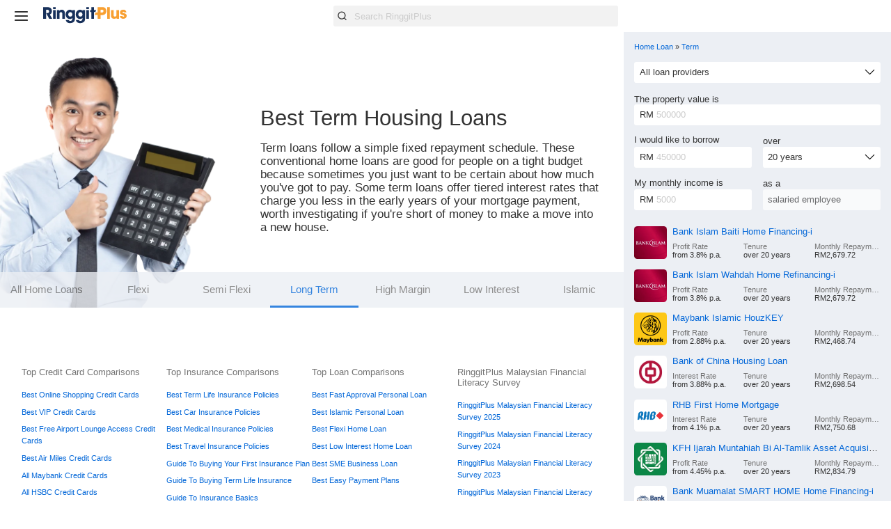

--- FILE ---
content_type: text/html; charset=utf-8
request_url: https://ringgitplus.com/en/home-loan/term/
body_size: 39703
content:
<!doctype html><html lang=en><head><!--M#s0-0-2--><meta charset=UTF-8><meta http-equiv=X-UA-Compatible content=ie=edge><meta http-equiv=Content-Type content=text/html;charset=utf-8><meta name=viewport content="width=device-width, initial-scale=1.0, minimum-scale=1.0, maximum-scale=5.0, viewport-fit=cover"><meta name=description content="Term loans follow a simple fixed repayment schedule. These conventional home loans are good for people on a tight budget because sometimes you just want to be certain about how much you've got to pay. Some term loans offer tiered interest rates that charge you less in the early years of your mortgage payment, worth investigating if you're short of money to make a move into a new house."><meta name=keyword content="credit card, personal loan, home loan, balance transfer, debit card, reviews, Malaysia, finance products, comparison website"><meta name=apple-mobile-web-app-title content=RinggitPlus><meta name=mobile-web-app-capable content=yes><meta name=application-name content=RinggitPlus><title>Best Term Housing Loans in Malaysia 2026 - Compare and Apply Online</title><link rel="shortcut icon" href=/assets/meta/favicon.ico><link rel=apple-touch-icon href=/assets/meta/apple-touch-icon.png><link rel=canonical href=https://ringgitplus.com/en/home-loan/term/ ><script>(function (w, d, s, l, i) {
    w[l] = w[l] || []; w[l].push({
    'gtm.start':
        new Date().getTime(), event: 'gtm.js'
    }); var f = d.getElementsByTagName(s)[0],
    j = d.createElement(s), dl = l != 'dataLayer' ? '&l=' + l : ''; j.async = true; j.src =
        'https://www.googletagmanager.com/gtm.js?id=' + i + dl; f.parentNode.insertBefore(j, f);
})(window, document, 'script', 'dataLayer', 'GTM-5BX8PV');</script><!--M/--><meta property=og:url content=/en/home-loan/term/ ><meta property=og:type content=website><meta property=og:title content="Best Term Housing Loans"><meta property=og:description content="Term loans follow a simple fixed repayment schedule. These conventional home loans are good for people on a tight budget because sometimes you just want to be certain about how much you've got to pay. Some term loans offer tiered interest rates that charge you less in the early years of your mortgage payment, worth investigating if you're short of money to make a move into a new house."><meta property=og:image content=https://ringgitplus.com/assets/homg/term.png?v4=1><meta property=og:site_name content=RinggitPlus><meta property=twitter:site content=@RinggitPlus><meta property=twitter:creator content=@RinggitPlus><style>@charset "UTF-8";
html {
  line-height: 1.15;
  -webkit-text-size-adjust: 100%;
}

body {
  margin: 0;
}

button,
input,
optgroup,
select,
textarea {
  font-family: inherit;
  font-size: 100%;
  line-height: 1.15;
  margin: 0;
}

[type=search] {
  -webkit-appearance: textfield;
  -moz-appearance: textfield;
  appearance: textfield;
  outline-offset: -2px;
}

:root {
  --font-size: 4vmin;
  --size-1: 2rem;
  --size-2: 1.3rem;
  --size-3: 1.125rem;
  --size-4: 1rem;
  --size-5: 0.85rem;
  --size-6: 0.7rem;
  --size-7: 0.6rem;
  --size-8: 0.55rem;
  --weight-light: 300;
  --weight-regular: 400;
  --weight-bold: 500;
  --weight-bolder: 700;
  --white-color: hsl(0, 0%, 100%);
  --black-color: hsl(0, 0%, 0%);
  --tint: linear-gradient(hsla(0, 0%, 0%, 0.7), hsla(0, 0%, 0%, 0.7));
  --section-color: 0, 0%, 95%;
  --white-color: hsl(0, 0%, 100%);
  --offwhite-color: hsl(0, 0%, 95%);
  --black-color: hsl(0, 0%, 20%);
  --light-gray-color: hsl(0, 0%, 90%);
  --gray-color: hsl(0, 0%, 80%);
  --dark-gray-color: hsl(0, 0%, 45%);
  --star-color: hsl(32, 85%, 51%);
  --primary-light-color: hsl(217, 25%, 94%);
  --primary-highlight-color: hsl(212, 97%, 43%);
  --primary-branding-color: var(--white-color);
  --primary-accent-color: hsl(212, 32%, 98%);
  --wa-color: #25d366;
  --wa-accent-color: #24bc5d;
  --wa-message-color: #dcf8c6;
  --bundle-red-color: #fe4e4e;
  --depth-chatbot: 6;
  --depth-modal: 5;
  --depth-topbar: 4;
  --depth-high: 3;
  --depth-medium: 2;
  --depth-low: 1;
  --depth-negative: -1;
  --visible-product-items: 9.5;
  --main-width: 75vw;
  --sidebar-width: 30vw;
  --product-filter-height: 6vh;
  --topbar-height: calc(var(--size-1) * 1.5);
  --data-more-height: calc(var(--size-1) * 5);
  --card-image-height: calc(var(--size-1) * 4);
  --summary-height: 10vh;
  --summary-items-visible: 2.4;
  --summary-items-width: calc(var(--main-width) / var(--summary-items-visible));
  --hero-height: 55vh;
  --gift-height: 35vh;
  --article-ad-height: 35vh;
  --article-filter-height: 10vh;
  --article-width: 35rem;
  --article-image-width: 45rem;
  --article-list-image-width: calc((var(--main-width) - var(--spacing)) * 0.3);
  --article-margin: 15vw;
  --visible-articles: 6.5;
  --ipad-item-width: 65vw;
  --carousel-item-width: 30vw;
  --carousel-hero-width: 25vw;
  --card-overflow: var(--size-3);
  --spacing: var(--size-4);
  --quarter-spacing: calc(var(--spacing) / 4);
  --one-half-spacing: calc(var(--spacing) * 1.5);
  --half-spacing: calc(var(--spacing) / 2);
  --double-spacing: calc(var(--spacing) * 2);
  --box-shadow: 0 1px 8px 0 hsla(234, 70%, 18%, 25%);
  --border-width: 3px;
  --border-radius: 0.2rem;
  --product-border-radius: 0.3rem;
  --product-box-shadow: 0 2px 6px 0 hsla(0, 0%, 0%, 0.5);
  --product-image-height: 15vmin;
  --product-image-width: 15vmin;
  --wa-icon-size: var(--size-2);
  --avatar-size: calc(var(--size-1) * 1.5);
  --category-font-size: var(--size-5);
  --detail-icon-size: calc(var(--spacing) * 1.5);
  --sponsored-content-height: calc(var(--spacing) * 2);
  --article-image-width: 45rem;
  --star-width: 1em;
  --rating-width: 5em;
}

.PLP .FeatureLink ul li a:hover, .Topbar-searchToggle label:hover, .Topbar-menuToggle label:hover, .Category-Results li.Result:hover, .Carousel.with-featurebox a img:hover, .Promotions .List:not(:empty) img:hover {
  -webkit-transform: scale(1.025);
  -ms-transform: scale(1.025);
  transform: scale(1.025);
}

.Carousel.with-featurebox a img, .Promotions .List:not(:empty) img {
  display: block;
  border-radius: var(--product-border-radius);
  border: 1px solid var(--gray-color);
}
@media screen and (orientation: landscape) {
  .Carousel.with-featurebox a img, .Promotions .List:not(:empty) img {
    border: none;
    -webkit-box-shadow: var(--product-box-shadow);
    box-shadow: var(--product-box-shadow);
  }
}

.button, .button.text, .button.cta {
  background-color: var(--white-color);
  color: currentColor;
  display: inline-block;
  vertical-align: middle;
  text-decoration: none;
  margin: 0;
  padding: var(--half-spacing) var(--double-spacing);
  text-transform: uppercase;
  letter-spacing: 1px;
  border: 1px solid var(--black-color);
  border-radius: var(--border-radius);
  cursor: pointer;
}
.button:hover {
  background-color: var(--black-color);
  color: var(--white-color);
}

.button.cta {
  background-color: transparent;
}
.button.cta:hover {
  background-color: var(--black-color);
  color: var(--white-color);
}

.button.text {
  background: none;
  border: 0;
  border-bottom: 3px solid transparent;
  overflow: hidden;
  border-radius: 0;
}
.button.text:hover {
  border-color: var(--black-color);
  background-color: none;
  color: var(--black-color);
}

.Topbar-menuToggle, .Topbar-searchToggle,
.Topbar nav.wa,
.Topbar .Search,
.Topbar .Logo {
  position: sticky;
  top: 0;
  z-index: var(--depth-high);
}

@font-face {
  font-family: "Ubuntu";
  src: url("/assets/fonts/Ubuntu-Light.v2.woff2") format("woff2"), url("/assets/fonts/Ubuntu-Light.v2.ttf") format("truetype");
  font-weight: 300;
  font-style: normal;
  font-display: optional;
}
@font-face {
  font-family: "Ubuntu";
  src: url("/assets/fonts/Ubuntu-Medium.v2.woff2") format("woff2"), url("/assets/fonts/Ubuntu-Medium.v2.ttf") format("truetype");
  font-weight: 500;
  font-style: normal;
  font-display: optional;
}
@font-face {
  font-family: "Ubuntu";
  src: url("/assets/fonts/Ubuntu-Regular.v2.woff2") format("woff2"), url("/assets/fonts/Ubuntu-Regular.v2.ttf") format("truetype");
  font-weight: normal;
  font-style: normal;
  font-display: optional;
}
:root {
  --font-family: "Ubuntu", -apple-system, BlinkMacSystemFont, "Segoe UI", "Roboto", "Oxygen",
    "Cantarell", "Fira Sans", "Droid Sans", "Helvetica Neue", sans-serif;
}

.Campaign header {
  background-image: url(/assets/campaign/HeroBanner-Mobile-YEB-02.png);
  background-size: cover;
  min-height: 28rem;
}
@media screen and (orientation: landscape) {
  .Campaign header {
    background-image: url(/assets/campaign/HeroBanner-Desktop-YEB-02.png);
    min-height: 21rem;
  }
}
.Campaign header * {
  display: none;
}
.Campaign section h2 {
  margin: var(--spacing) 0;
}
.Campaign .Steps {
  padding: var(--margin-spacing);
}
.Campaign .Steps ul {
  list-style: none;
  margin: 0;
  padding: 0;
}
@media screen and (orientation: landscape) {
  .Campaign .Steps ul {
    display: -webkit-box;
    display: -ms-flexbox;
    display: flex;
  }
}
.Campaign .Steps ul li {
  padding: var(--spacing);
  -webkit-box-flex: 1;
  -ms-flex: 1;
  flex: 1;
}
.Campaign .Participants div {
  padding: var(--margin-spacing);
}
.Campaign .Participants div:nth-of-type(odd) {
  background: var(--primary-light-color);
}

* {
  -webkit-box-sizing: border-box;
  box-sizing: border-box;
}

html {
  font-size: var(--font-size);
  font-family: var(--font-family);
  -webkit-overflow-scrolling: touch;
  color: var(--black-color);
  -webkit-overflow-scrolling: touch;
  --margin-spacing: var(--spacing);
}
@media screen and (orientation: landscape) {
  html {
    --margin-spacing: var(--double-spacing);
  }
}

@media screen and (orientation: landscape) {
  :root {
    --font-size: 1.2vw;
  }
}
@media only screen and (min-device-width: 768px) and (max-device-width: 1024px) {
  :root {
    --font-size: 3.5vmin;
  }
}
h1 {
  font-size: var(--size-1);
}

h2 {
  font-size: var(--size-2);
}

h3 {
  font-size: var(--size-3);
}

h4 {
  font-size: var(--size-4);
}

small {
  font-size: var(--size-6);
}

h1,
h2,
h3,
h4 {
  font-weight: var(--weight-bold);
}

h1,
h2,
h3,
h4,
h5,
h6,
dl,
dt,
dd {
  margin: 0;
}

p {
  line-height: 1.3;
}

b,
strong {
  font-weight: var(--weight-bold);
}

sup {
  top: -0.8em;
}

img {
  max-width: 100%;
}

.invisible {
  opacity: 0;
  visibility: hidden;
}

.hidden {
  position: absolute !important;
  overflow: hidden !important;
  height: 1px !important;
  width: 1px !important;
  padding: 0px !important;
  margin: -1px !important;
  clip: rect(0 0 0 0);
  left: 100%;
}

.no-decoration {
  text-decoration: none;
}

.no-decoration:hover {
  border-bottom: 3px solid;
}

.columns {
  -webkit-columns: 2;
  -moz-columns: 2;
  columns: 2;
}

:disabled {
  background-color: var(--gray-color);
}

.selected {
  background: var(--primary-light-color);
}

nav a {
  text-decoration: none;
  color: var(--primary-highlight-color);
}

.table-wrapper {
  overflow-x: auto;
}
@media screen and (orientation: portrait) {
  .table-wrapper {
    margin-left: calc(var(--spacing) * -1);
    margin-right: calc(var(--spacing) * -1);
  }
}

[data-more] {
  position: relative;
  max-height: var(--data-more-height);
  overflow: hidden;
}
[data-more]::after {
  content: "";
  position: absolute;
  top: 0;
  bottom: 0;
  left: 0;
  right: 0;
  background: -webkit-gradient(linear, left top, left bottom, from(hsla(0, 0%, 100%, 0)), to(hsl(0, 0%, 100%)));
  background: -o-linear-gradient(top, hsla(0, 0%, 100%, 0), hsl(0, 0%, 100%));
  background: linear-gradient(to bottom, hsla(0, 0%, 100%, 0), hsl(0, 0%, 100%));
}

[data-currency]:before {
  content: attr(data-currency);
  font-size: var(--size-6);
}

details summary {
  cursor: pointer;
}

body {
  background: var(--white-color);
  overflow-x: hidden;
}
body > main {
  padding-top: var(--topbar-height);
  counter-reset: footnotes;
}
body > main [data-footnote] {
  text-decoration: none;
  color: currentColor;
}
body > main [data-footnote]::after {
  counter-increment: footnotes;
  content: counter(footnotes);
  font-size: 0.7em;
  position: relative;
  top: -0.6em;
}

form label,
form select,
form input {
  font-size: var(--size-5);
  font-weight: var(--weight-light);
}
form label::-webkit-input-placeholder, form select::-webkit-input-placeholder, form input::-webkit-input-placeholder {
  color: var(--gray-color);
}
form label::-moz-placeholder, form select::-moz-placeholder, form input::-moz-placeholder {
  color: var(--gray-color);
}
form label:-ms-input-placeholder, form select:-ms-input-placeholder, form input:-ms-input-placeholder {
  color: var(--gray-color);
}
form label::-ms-input-placeholder, form select::-ms-input-placeholder, form input::-ms-input-placeholder {
  color: var(--gray-color);
}
form label::placeholder,
form select::placeholder,
form input::placeholder {
  color: var(--gray-color);
}
form div label {
  display: grid;
  grid-template-areas: "label" "input";
  grid-template-rows: var(--size-4) 1fr;
}
form label input,
form label select {
  grid-area: input;
}
form label[data-suffix], form label[data-prefix] {
  display: grid;
  -webkit-box-align: center;
  -ms-flex-align: center;
  align-items: center;
}
form label[data-suffix] span, form label[data-prefix] span {
  grid-area: label;
}
form label[data-suffix] span + *, form label[data-prefix] span + * {
  grid-row: 2;
}
form label[data-suffix]::after, form label[data-suffix]::before, form label[data-prefix]::after, form label[data-prefix]::before {
  padding: var(--half-spacing);
  background-color: var(--white-color);
}
form label[data-prefix] {
  grid-template-areas: "label label" "prefix input";
  grid-template-columns: auto 1fr;
}
form label[data-prefix] input,
form label[data-prefix] select {
  padding-left: var(--quarter-spacing);
}
form label[data-prefix]::before {
  content: attr(data-prefix);
  border-top-left-radius: var(--border-radius);
  border-bottom-left-radius: var(--border-radius);
  border-right: none;
  grid-area: prefix;
  padding-right: 0;
}
form label[data-prefix] span + * {
  border-top-left-radius: 0;
  border-bottom-left-radius: 0;
}
form label[data-suffix] {
  grid-template-areas: "label label" "input suffix";
  grid-template-columns: 1fr -webkit-min-content;
  grid-template-columns: 1fr min-content;
}
form label[data-suffix] input,
form label[data-suffix] select {
  padding-right: var(--quarter-spacing);
}
form label[data-suffix]::after {
  content: attr(data-suffix);
  border-top-right-radius: var(--border-radius);
  border-bottom-right-radius: var(--border-radius);
  grid-area: suffix;
  background: var(--gray-color);
}
form label[data-suffix] span + * {
  border-top-right-radius: 0;
  border-bottom-right-radius: 0;
}
form select,
form input {
  width: 100%;
  padding: var(--half-spacing);
  border-radius: var(--border-radius);
  border: 0;
  background-color: var(--white-color);
  color: currentColor;
}
form select:focus, form select:active,
form input:focus,
form input:active {
  -webkit-box-shadow: 2px 2px 5px 2px hsla(0, 0%, 0%, 0.25);
  box-shadow: 2px 2px 5px 2px hsla(0, 0%, 0%, 0.25);
  outline: none;
  border-color: var(--dark-color);
}
form select {
  -webkit-appearance: none;
  -moz-appearance: none;
  appearance: none;
  background: var(--icon-arrow-down) no-repeat center right calc(var(--spacing) / 2)/var(--spacing);
  background-color: var(--white-color);
  padding-right: var(--one-half-spacing);
  border: 1px solid var(--offwhite-color);
}
form input[type=date] {
  padding: calc(var(--spacing) / 8);
}

@media screen and (orientation: portrait) {
  .Promotions {
    background: var(--white-color);
  }
}
@media screen and (orientation: portrait) {
  .Promotions .List:not(:empty) {
    padding: var(--spacing);
    grid-template-columns: repeat(3, 80%) -webkit-max-content;
    grid-template-columns: repeat(3, 80%) max-content;
    margin-bottom: calc(var(--spacing) * -1);
  }
}
.Hero img,
.Products img,
.Promotions img,
.with-featurebox img {
  display: block;
  background: var(--placeholder-color);
}

.Hero {
  --product-width: 10vmax;
  --product-height: var(--product-width);
}
@media screen and (orientation: landscape) {
  .Hero {
    --product-width: 10vmax;
  }
}
.CRCD .Hero {
  --product-border-radius: 0.8rem;
  --product-width: 16vmax;
  --product-height: 10vmax;
}
@media screen and (orientation: landscape) {
  .CRCD .Hero {
    --product-width: 24vmin;
    --product-height: 15vmin;
  }
}
.Hero img {
  min-width: var(--product-width);
  min-height: var(--product-height);
  max-width: var(--product-width);
  max-height: var(--product-height);
  background: var(--gray-color);
}

@media screen and (orientation: landscape) {
  .Products,
  .Search-Results {
    --product-image-width: 6.5vmin;
    --product-image-height: 6.5vmin;
  }
}
.Products img,
.Search-Results img {
  color: transparent;
  border-radius: var(--product-border-radius);
  min-height: var(--product-image-height);
  min-width: var(--product-image-width);
  max-height: var(--product-image-height);
  max-width: var(--product-image-width);
  background: var(--gray-color);
}
.Products.CRCD, .Products li.CRCD,
.Search-Results.CRCD,
.Search-Results li.CRCD {
  --product-image-height: 15vmin;
  --product-image-width: 24vmin;
}
@media screen and (orientation: landscape) {
  .Products.CRCD, .Products li.CRCD,
  .Search-Results.CRCD,
  .Search-Results li.CRCD {
    --product-image-height: calc(15vmin / 2.5);
    --product-image-width: calc(24vmin / 2.5);
  }
}

.Promotions,
.with-featurebox {
  overflow: hidden;
  --feature-max-width: 80vw;
  --feature-max-height: 40vw;
  --feature-min-width: 70vw;
  --feature-min-height: 35vw;
}
@media screen and (orientation: landscape) {
  .Promotions,
  .with-featurebox {
    --feature-max-width: calc((70vw - var(--total-spacing)) / 3);
    --feature-max-height: calc(var(--feature-max-width) / 2);
    --total-spacing: calc(var(--double-spacing) * 2 + var(--spacing) * 2);
  }
  .Home .Promotions, .Campaign .Promotions,
  .Home .with-featurebox,
  .Campaign .with-featurebox {
    --feature-max-width: calc((100vw - var(--total-spacing)) / 3);
  }
}

.Featurebox figure {
  position: relative;
  margin: 0;
}
.Featurebox figcaption {
  position: absolute;
  z-index: -1;
}
.Featurebox img {
  width: 100%;
  height: 100%;
  max-height: var(--feature-max-height);
  max-width: var(--feature-max-width);
}
@media screen and (orientation: portrait) {
  .Featurebox img {
    min-width: var(--feature-min-width);
    min-height: var(--feature-min-height);
  }
}

@media screen and (orientation: landscape) {
  .LP,
  .LP ~ .Footer {
    padding-right: var(--sidebar-width);
  }
  .LP .Sidebar,
  .LP ~ .Footer .Sidebar {
    top: var(--topbar-height);
    bottom: 0;
    right: 0;
    left: unset;
  }
}
@media screen and (orientation: landscape) and (orientation: landscape) {
  .LP .Sidebar,
  .LP ~ .Footer .Sidebar {
    width: var(--sidebar-width);
    position: fixed;
  }
}
@media screen and (orientation: portrait) {
  .LP .Hero.with-background,
  .LP ~ .Footer .Hero.with-background {
    background-position: 50% 100% !important;
  }
  .LP .Hero.with-background:not(.with-submenu),
  .LP ~ .Footer .Hero.with-background:not(.with-submenu) {
    --hero-size: 30vh;
  }
}
.LP .Article,
.LP ~ .Footer .Article {
  margin: var(--double-spacing) 0;
  padding: 0 var(--margin-spacing);
}
@media screen and (orientation: portrait) {
  .LP .Article,
  .LP ~ .Footer .Article {
    width: 100vw;
  }
}
.LP .Article [data-more]::after,
.LP ~ .Footer .Article [data-more]::after {
  background: -webkit-gradient(linear, left top, left bottom, from(hsla(0, 0%, 95%, 0)), to(var(--offwhite-color)));
  background: -o-linear-gradient(top, hsla(0, 0%, 95%, 0), var(--offwhite-color));
  background: linear-gradient(to bottom, hsla(0, 0%, 95%, 0), var(--offwhite-color));
}
.LP .Article button,
.LP ~ .Footer .Article button {
  display: block;
  text-align: center;
  margin: 0 auto;
}
.LP .Article table,
.LP ~ .Footer .Article table {
  background: var(--white-color);
}
@media screen and (orientation: portrait) {
  .LP .Article table,
  .LP ~ .Footer .Article table {
    display: block;
    margin: 0 calc(var(--margin-spacing) * -1);
  }
}
.LP.Articles,
.LP ~ .Footer.Articles {
  display: grid;
}

.LP.no-sidebar {
  padding-right: 0 !important;
}

@media screen and (orientation: landscape) {
  .DP,
  .DP ~ .Footer {
    padding-left: var(--sidebar-width);
  }
  .DP .Sidebar,
  .DP ~ .Footer .Sidebar {
    top: var(--topbar-height);
    bottom: 0;
    left: 0;
    right: unset;
  }
}
@media screen and (orientation: landscape) and (orientation: landscape) {
  .DP .Sidebar,
  .DP ~ .Footer .Sidebar {
    width: var(--sidebar-width);
    position: fixed;
  }
}

.BLP {
  --hero-height: 40vh;
}
.BLP .Sidebar {
  display: grid;
}
.BLP .Sidebar .Ad {
  grid-row: 1;
  grid-column: unset;
  padding: var(--margin-spacing);
}
.BLP .Promotions {
  background: unset;
}

.EP .Hero.with-background {
  grid-template-columns: 1fr 1fr;
  background-position: 32% 42%;
  background-size: 25%;
  margin-top: 0.8rem;
}
.EP .Hero.with-background h1,
.EP .Hero.with-background h2 {
  text-align: left;
  line-height: 1.25;
  max-width: 450px;
}
.EP .Hero.with-background .wa-cta a, .EP .Hero.with-background .wa-cta-submit a {
  padding: 0.8rem;
}
@media screen and (orientation: portrait) {
  .EP .Hero.with-background .wa-cta, .EP .Hero.with-background .wa-cta-submit {
    margin-top: 1rem;
  }
}
@media screen and (orientation: portrait) {
  .EP .Hero.with-background {
    grid-template-columns: 1fr;
    background-position: 50% 75%;
    background-size: 16em;
  }
  .EP .Hero.with-background h1,
  .EP .Hero.with-background h2 {
    max-width: unset;
  }
  .EP .Hero.with-background h1 {
    font-size: var(--size-1);
    padding: 1rem 1rem 0;
  }
  .EP .Hero.with-background h2 {
    font-size: 1.4rem;
    padding: 0 1rem;
  }
}

.DP .ArticleList p {
  line-height: 1.43;
}
.DP .Article ul li {
  line-height: 1.43;
}

.Carousel {
  list-style: none;
  display: grid;
  grid-auto-flow: column;
  grid-auto-columns: 80%;
  overflow-x: auto;
  grid-gap: var(--margin-spacing);
  margin: 0 calc(var(--margin-spacing) * -1);
  padding: var(--margin-spacing) 0;
  padding-left: var(--margin-spacing);
  padding-right: var(--margin-spacing);
  z-index: var(--depth-low);
  grid-area: 1/1/1/1;
  /* Firefox only */
  scrollbar-color: #d2d2d2 #fff;
  scrollbar-width: thin;
}
.Carousel::-webkit-scrollbar {
  width: 8px;
  height: 8px;
  background-color: transparent;
  border-radius: 16px;
}
.Carousel::-webkit-scrollbar-track {
  background-color: transparent;
}
.Carousel::-webkit-scrollbar-thumb {
  border-radius: 16px;
  background-color: #d2d2d2;
  display: none;
}
.Carousel:hover::-webkit-scrollbar-thumb {
  display: unset;
}
@media screen and (orientation: landscape) {
  .Carousel {
    --article-item-width: 30vw;
    grid-auto-columns: var(--article-item-width);
    padding-right: 1.6em;
  }
}
@media only screen and (min-device-width: 768px) and (max-device-width: 1024px) {
  .Carousel {
    grid-gap: 2vw;
  }
  .Carousel figcaption {
    visibility: hidden;
  }
}
.Carousel li {
  display: -webkit-box;
  display: -ms-flexbox;
  display: flex;
}
.Carousel[scrolling] + button.CarouselControl {
  opacity: 1;
}
.Carousel[scrolling]::before {
  opacity: 0.1;
}
.Carousel.with-hero {
  background: no-repeat left var(--double-spacing) bottom/contain;
}
@media screen and (orientation: landscape) {
  .Carousel.with-hero {
    padding-left: 0;
    padding-bottom: 0;
    grid-template-columns: var(--carousel-hero-width) repeat(auto-fit, var(--carousel-item-width));
  }
  .Carousel.with-hero li {
    grid-row: 1;
  }
  .Carousel.with-hero::before {
    content: "";
    z-index: var(--depth-negative);
    width: var(--carousel-hero-width);
    background: no-repeat bottom/contain;
    grid-row: span 2;
    position: sticky;
    left: 0;
    min-height: 30vh;
  }
}
.Carousel.with-featurebox a {
  width: 100%;
}
@media screen and (orientation: landscape) {
  .Carousel.with-featurebox a {
    max-height: 12.5em;
  }
}
@media screen and (orientation: landscape) {
  .Carousel.with-featurebox {
    grid-template-columns: unset;
  }
}

.CarouselControl {
  display: none;
}
@media screen and (orientation: landscape) {
  .CarouselControl {
    display: block;
    grid-area: 1/1;
    color: transparent;
    background: no-repeat center/contain;
    border: 0;
    width: var(--size-1);
    height: var(--size-1);
    align-self: center;
    z-index: var(--depth-high);
    cursor: pointer;
  }
  .CarouselControl:hover {
    background-color: transparent;
  }
  .CarouselControl span {
    display: none;
  }
  .CarouselControl[aria-label=next] {
    background-image: var(--icon-chevron-right);
    justify-self: end;
  }
  .CarouselControl[aria-label=previous] {
    opacity: 0;
    background-image: var(--icon-chevron-left);
  }
}

.ArticlePreview {
  display: grid;
  -ms-flex-line-pack: start;
  align-content: flex-start;
  grid-template-rows: repeat(3, auto) 1fr;
}
.ArticlePreview > h3, .ArticlePreview > h4 a, .ArticlePreview > p, .ArticlePreview > footer {
  padding: var(--half-spacing);
}
.ArticlePreview > h3 {
  font-size: var(--size-4);
  grid-row: 2;
  height: auto;
  background: none;
}
.ArticlePreview > h3 a {
  font-weight: var(--weight-bold);
}
.ArticlePreview > h3 a:hover {
  text-decoration: underline;
}
.ArticlePreview > h4 {
  text-transform: uppercase;
  font-size: var(--size-5);
  font-weight: var(--weight-light);
  height: calc(var(--card-image-height) + var(--spacing) + var(--category-font-size));
  display: -webkit-box;
  display: -ms-flexbox;
  display: flex;
  -webkit-box-align: end;
  -ms-flex-align: end;
  align-items: flex-end;
  border-radius: var(--product-border-radius);
  position: relative;
  background: no-repeat center/cover;
  background-image: var(--article-preview-image);
  overflow: hidden;
  z-index: var(--depth-low);
}
.ArticlePreview > h4::after {
  content: "";
  position: absolute;
  background: -webkit-gradient(linear, left bottom, left top, from(hsla(0, 0%, 0%, 0.7)), to(hsla(0, 0%, 0%, 0)));
  background: -o-linear-gradient(bottom, hsla(0, 0%, 0%, 0.7), hsla(0, 0%, 0%, 0));
  background: linear-gradient(to top, hsla(0, 0%, 0%, 0.7), hsla(0, 0%, 0%, 0));
  left: 0;
  right: 0;
  bottom: 0;
  top: 0;
  z-index: var(--depth-negative);
}
.ArticlePreview > h4 a {
  -webkit-box-flex: 1;
  -ms-flex: 1;
  flex: 1;
  color: var(--white-color);
}
.ArticlePreview > p {
  margin: 0;
}
.ArticlePreview > footer {
  -ms-flex-item-align: end;
  align-self: end;
}
.ArticlePreview a {
  color: currentColor;
  text-decoration: none;
}

.Search {
  --icon-size: var(--spacing);
  --input-padding: calc(var(--spacing) / 3);
  display: -webkit-box;
  display: -ms-flexbox;
  display: flex;
  position: relative;
}
.Search label::before,
.Search button[type=reset] {
  background: var(--dark-gray-color);
  position: absolute;
  z-index: var(--depth-medium);
  top: 50%;
  -webkit-transform: translateY(-50%);
  -ms-transform: translateY(-50%);
  transform: translateY(-50%);
}
@media screen and (orientation: landscape) {
  .Search label::before,
  .Search button[type=reset] {
    background: var(--black-color);
  }
}
.Search label {
  -webkit-box-flex: 1;
  -ms-flex: 1;
  flex: 1;
  margin: 0 var(--half-spacing);
}
.Search label::before {
  content: "";
  -webkit-mask: var(--icon-search) no-repeat center center/contain;
  mask: var(--icon-search) no-repeat center center/contain;
  width: var(--icon-size);
  height: var(--icon-size);
  left: calc(var(--half-spacing) + var(--input-padding));
}
.Search input {
  width: 100%;
  border: none;
  -webkit-appearance: none;
  -moz-appearance: none;
  appearance: none;
  border-radius: var(--border-radius);
  background: var(--offwhite-color);
  color: var(--black-color);
  padding: var(--half-spacing);
  padding-left: calc(var(--icon-size) + var(--spacing));
}
@media screen and (orientation: landscape) {
  .Search input {
    --input-padding: var(--spacing);
  }
}
.Search input::-webkit-search-cancel-button {
  display: none;
}
.Search button {
  padding: 0;
  display: none;
}
.Search button[type=reset] {
  -webkit-mask: var(--icon-close) no-repeat center center/contain;
  mask: var(--icon-close) no-repeat center center/contain;
  border: none;
  color: var(--white-color);
  width: var(--icon-size);
  height: var(--icon-size);
  right: calc(var(--half-spacing) + var(--input-padding));
}
.Search button[type=reset] span {
  display: none;
}
.Search[data-searching] button[type=reset] {
  display: unset;
}
.Search[data-searching] label::before {
  display: none;
}
.Search[data-searching] input {
  padding-left: var(--half-spacing);
}

.Search-Page h1 {
  text-align: center;
  margin-top: var(--spacing);
}

.Search-Results {
  list-style: none;
  margin: 0;
  padding: var(--margin-spacing);
}
.Search-Results > li {
  position: relative;
}
.Search-Results > li .CarouselControl {
  position: absolute;
  top: 50%;
  outline: none;
  cursor: pointer;
}
.Search-Results > li .CarouselControl:hover {
  -webkit-filter: drop-shadow(0 2px 3px rgba(0, 0, 0, 0.5));
  filter: drop-shadow(0 2px 3px rgba(0, 0, 0, 0.5));
}
.Search-Results > li .CarouselControl[aria-label=previous] {
  left: 0;
}
.Search-Results > li .CarouselControl[aria-label=next] {
  right: 0;
}

span[area-label=home-headline] {
  background-image: var(--icon-chevron-right2);
  justify-self: end;
  background-size: cover;
}

.Category-Results {
  background: var(--white-color);
  grid-auto-columns: 80%;
  padding-top: var(--half-spacing);
  overflow-y: hidden;
}
@media screen and (orientation: landscape) {
  .Category-Results {
    grid-auto-columns: 25vw;
    padding-top: var(--spacing);
  }
}
.Category-Results li.Result {
  --result-img-size: 20%;
  background: var(--primary-accent-color);
  padding: var(--spacing);
  border-radius: var(--border-radius);
  display: grid;
  font-size: var(--size-6);
  cursor: pointer;
  --result-img-size: 50%;
  grid-template-areas: "title" "subtitle" "img" "details" "tags";
  /* TODO: temp vertical labels on search result box */
}
@media screen and (orientation: landscape) {
  .Category-Results li.Result {
    --result-img-size: 30%;
    grid-template-areas: "img title" "img subtitle" "desc desc" "details details" "tags tags";
    grid-template-columns: var(--result-img-size) 2fr;
    grid-auto-row: min-content;
    grid-column-gap: var(--half-spacing);
    --result-img-size: auto;
  }
}
.Category-Results li.Result a {
  text-decoration: none;
  color: inherit;
}
.Category-Results li.Result h3 {
  font-size: var(--size-5);
  grid-area: title;
  margin: 0;
  white-space: nowrap;
  -o-text-overflow: ellipsis;
  text-overflow: ellipsis;
  overflow: hidden;
  text-transform: capitalize;
}
.Category-Results li.Result p {
  margin: 0;
}
.Category-Results li.Result .subtitle {
  grid-area: subtitle;
}
.Category-Results li.Result img {
  grid-area: img;
  border-radius: var(--product-border-radius);
  width: var(--result-img-size);
  margin: var(--half-spacing) auto;
}
@media screen and (orientation: landscape) {
  .Category-Results li.Result img {
    margin: unset;
  }
}
.Category-Results li.Result .description {
  grid-area: desc;
  display: none;
}
@media screen and (orientation: landscape) {
  .Category-Results li.Result .description {
    margin: var(--half-spacing) 0;
    display: block;
  }
}
.Category-Results li.Result .tags {
  grid-area: tags;
  padding: 0;
  align-self: end;
}
@media screen and (orientation: portrait) {
  .Category-Results li.Result .tags {
    padding-top: var(--half-spacing);
  }
}
.Category-Results li.Result .tags li {
  display: inline-block;
  margin-right: var(--half-spacing);
  margin-top: var(--half-spacing);
}
.Category-Results li.Result .tags li a {
  border-radius: var(--border-radius);
  background: var(--primary-branding-color);
  padding: var(--quarter-spacing);
  font-size: var(--size-6);
  text-decoration: none;
  color: var(--primary-highlight-color);
}
.Category-Results li.Result .tags li a:hover {
  background: var(--primary-accent-color);
}
.Category-Results li.Result .details {
  grid-area: details;
  margin: 0;
  display: grid;
  grid-template-columns: repeat(2, 1fr);
}
.Category-Results li.Result .details dt:nth-of-type(1) {
  grid-row: 1;
  grid-column: 1;
}
.Category-Results li.Result .details dt:nth-of-type(1) + dd {
  grid-row: 2;
  grid-column: 1;
}
.Category-Results li.Result .details dt:nth-of-type(2) {
  grid-row: 1;
  grid-column: 2;
}
.Category-Results li.Result .details dt:nth-of-type(2) + dd {
  grid-row: 2;
  grid-column: 2;
}
.Category-Results li.Result .details dt:nth-of-type(3) {
  grid-row: 3;
  grid-column: 1;
}
.Category-Results li.Result .details dt:nth-of-type(3) + dd {
  grid-row: 4;
  grid-column: 1;
}
.Category-Results li.Result .details dt:nth-of-type(4) {
  grid-row: 3;
  grid-column: 2;
}
.Category-Results li.Result .details dt:nth-of-type(4) + dd {
  grid-row: 4;
  grid-column: 2;
}
.Category-Results li.Result .details dt {
  font-size: var(--size-7);
  letter-spacing: 1px;
  text-transform: uppercase;
  color: var(--dark-gray-color);
}
.Category-Results li.Result .details dd {
  margin: 0;
  margin-bottom: var(--half-spacing);
}
.Category-Results li.Result.Page {
  grid-template-areas: "title" "subtitle" "img" "desc" "tags";
}
@media screen and (orientation: landscape) {
  .Category-Results li.Result.Page {
    grid-template-areas: "img title" "img subtitle" "desc desc" "tags tags";
  }
}
.Category-Results .Result.blog {
  background: none;
}

.titleErrorBlog {
  margin-bottom: 45px;
}

.listErrorMsg {
  list-style: none;
  margin-top: 5px;
}
.listErrorMsg .centerErrorBlog {
  display: -webkit-box;
  display: -ms-flexbox;
  display: flex;
  -webkit-box-orient: vertical;
  -webkit-box-direction: normal;
  -ms-flex-direction: column;
  flex-direction: column;
  -webkit-box-align: center;
  -ms-flex-align: center;
  align-items: center;
}
.listErrorMsg .centerErrorBlog svg {
  cursor: pointer;
}
.listErrorMsg .centerErrorBlog .text {
  text-align: center;
  color: var(--dark-gray-color);
  font-size: var(--size-5);
}

.takeover-popup {
  display: grid;
  place-items: center;
  width: 100vw;
  height: 100vh;
  background: rgba(0, 0, 0, 0.4901960784);
  position: fixed;
  top: 0;
  z-index: 5;
  overflow-y: auto;
  cursor: pointer;
}
.takeover-popup .ad-popup > div {
  position: relative;
}
.takeover-popup .ad-popup > div::after {
  content: url(/assets/icons/close-ad.svg);
  width: 16px;
  position: absolute;
  top: 0;
  right: 0;
  background: #000;
  border: #fff solid 1px;
  padding: 3px;
  border-radius: 45px;
  font-size: 0px;
  cursor: pointer;
  color: #ffffff;
  margin: 4px;
}
.takeover-popup .ad-popup > div:empty {
  display: none;
}
.takeover-popup .ad-popup:empty {
  display: none;
}

.hidepopup {
  display: none;
}

.catfish {
  position: fixed;
  z-index: 10;
  bottom: 0;
  left: 50%;
  -webkit-transform: translateX(-50%);
  -ms-transform: translateX(-50%);
  transform: translateX(-50%);
}
.catfish::after {
  content: url(/assets/icons/close-ad.svg);
  width: 16px;
  position: absolute;
  top: 0;
  right: 0;
  background: #000;
  border: #fff solid 1px;
  padding: 3px;
  border-radius: 45px;
  font-size: 0px;
  cursor: pointer;
  color: #ffffff;
  margin: 4px;
}

.banner-ad {
  display: -webkit-box;
  display: -ms-flexbox;
  display: flex;
  -webkit-box-align: center;
  -ms-flex-align: center;
  align-items: center;
  -webkit-box-pack: center;
  -ms-flex-pack: center;
  justify-content: center;
}
.banner-ad div > div:not(:empty) {
  margin: 1em 0;
}

.sidebar-ad {
  display: block;
  width: 320px;
  height: 80px;
  margin: auto;
}
.sidebar-ad:empty {
  display: none;
}
.sidebar-ad.invisible {
  height: 0;
  display: none;
}
@media only screen and (min-width: 768px) and (max-width: 1024px) {
  .sidebar-ad {
    width: 728px;
    height: 90px;
  }
}

.Topbar {
  position: fixed;
  left: 0;
  right: 0;
  z-index: var(--depth-topbar);
  color: var(--black-color);
  display: grid;
  grid-template-columns: auto 1fr auto auto;
  grid-template-areas: "menuToggler logo wa searchToggle" "content content content content";
  grid-template-rows: var(--topbar-height) auto;
  -webkit-box-align: center;
  -ms-flex-align: center;
  align-items: center;
  overflow-x: hidden;
  max-height: 100%;
  overflow-y: auto;
}
@media screen and (orientation: landscape) {
  .Topbar {
    grid-template-areas: "menuToggler logo search wa" "content content content content";
    grid-template-columns: auto repeat(2, 1fr) var(--sidebar-width);
  }
}
.Topbar.is-home {
  grid-template-areas: "menuToggler logo wa" "content content content";
  grid-template-columns: auto 1fr auto;
}
.Topbar.is-home .Logo {
  background-position: center !important;
  display: block;
  background-size: 11em;
  background-repeat: no-repeat;
  position: initial !important;
  width: 11em;
  margin-top: 0.4em;
}
.Topbar.is-home .Logo-container {
  -webkit-box-pack: center;
  -ms-flex-pack: center;
  justify-content: center;
  overflow: hidden;
}
.Topbar.is-home .Topbar-searchToggle {
  display: none;
}
.Topbar.is-home a.advertise-with-us {
  text-decoration: none;
  position: absolute;
  top: 1.8em;
  right: 1.8em;
  font-size: 0.8em;
}
.Topbar.is-home a.advertise-with-us span {
  color: var(--black-color);
  font-weight: 300;
}
.Topbar.is-home a.advertise-with-us:hover {
  color: #0c74d4;
  text-decoration: underline;
}
.Topbar.is-home a.advertise-with-us:hover span {
  color: #0c74d4;
}
@media screen and (orientation: portrait) {
  .Topbar.is-home a.advertise-with-us {
    display: none;
  }
}
.Topbar-menuToggle, .Topbar-searchToggle,
.Topbar nav.wa,
.Topbar .Search,
.Topbar .Logo {
  background: var(--issuer-color);
  height: 100%;
  justify-self: stretch;
  display: -webkit-box;
  display: -ms-flexbox;
  display: flex;
  -webkit-box-align: center;
  -ms-flex-align: center;
  align-items: center;
}
.Topbar .Logo {
  padding: var(--half-spacing);
  grid-area: logo;
  background-image: var(--ringgitplus-logo);
  background-position: calc(100% - 55px);
  background-size: 35vw;
  background-repeat: no-repeat;
  color: transparent;
  width: 10em;
  -webkit-user-select: none;
  -moz-user-select: none;
  -ms-user-select: none;
  user-select: none;
}
@media screen and (orientation: landscape) {
  .Topbar .Logo {
    display: block;
    background-position: left var(--spacing) center;
    background-size: 10vw;
  }
}
@media screen and (orientation: portrait) {
  .Topbar .Logo {
    background-position: calc(100% + 7px);
  }
  .Topbar .Logo-container {
    -webkit-box-pack: center !important;
    -ms-flex-pack: center !important;
    justify-content: center !important;
  }
}
.Topbar .Logo-container {
  height: 100%;
  background: var(--issuer-color);
  display: -webkit-box;
  display: -ms-flexbox;
  display: flex;
  -webkit-box-align: center;
  -ms-flex-align: center;
  align-items: center;
  -webkit-box-pack: start;
  -ms-flex-pack: start;
  justify-content: flex-start;
}
.Topbar .Search {
  grid-area: search;
}
@media screen and (orientation: portrait) {
  .Topbar .Search {
    position: fixed;
    top: -45px;
    left: 50px;
    right: 0px;
    height: 40px;
  }
}
@media screen and (orientation: landscape) {
  .Topbar .Search {
    display: inherit;
  }
}
.Topbar-menuToggle {
  padding-left: var(--half-spacing);
  grid-area: menuToggler;
}
@media screen and (orientation: landscape) {
  .Topbar-menuToggle {
    padding-left: var(--spacing);
  }
}
@media screen and (orientation: portrait) {
  .Topbar-menuToggle {
    border-right: 2px solid var(--primary-branding-color);
  }
}
.Topbar-menuToggle input[type=radio],
.Topbar-menuToggle input:checked + span {
  display: none;
}
.Topbar-menuToggle #openMenu + span {
  -webkit-user-select: none;
  -moz-user-select: none;
  -ms-user-select: none;
  user-select: none;
  -webkit-mask-image: var(--icon-menu);
  mask-image: var(--icon-menu);
}
.Topbar-menuToggle #closeMenu + span {
  -webkit-user-select: none;
  -moz-user-select: none;
  -ms-user-select: none;
  user-select: none;
  -webkit-mask-image: var(--icon-close);
  mask-image: var(--icon-close);
}
.Topbar-menuToggle span {
  width: var(--spacing);
  display: inline-block;
  color: var(--dark-gray-color);
  background: currentColor;
  padding: 0 var(--spacing);
  -webkit-mask: no-repeat center center/var(--one-half-spacing);
  mask: no-repeat center center/var(--one-half-spacing);
  cursor: pointer;
}
@media screen and (orientation: landscape) {
  .Topbar-menuToggle span {
    color: var(--black-color);
    padding-left: var(--spacing);
  }
}
.Topbar-searchToggle {
  padding-left: var(--half-spacing);
  grid-area: searchToggle;
}
@media screen and (orientation: landscape) {
  .Topbar-searchToggle {
    display: none;
  }
}
.Topbar-searchToggle input[type=radio],
.Topbar-searchToggle input:checked + span {
  display: none;
}
.Topbar-searchToggle span {
  width: var(--spacing);
  display: inline-block;
  color: var(--dark-gray-color);
  background: currentColor;
  padding: 0 var(--spacing);
  margin-right: var(--spacing);
  -webkit-mask: var(--icon-search) no-repeat center center/contain;
  mask: var(--icon-search) no-repeat center center/contain;
  cursor: pointer;
}
@media screen and (orientation: landscape) {
  .Topbar-searchToggle span {
    color: var(--black-color);
    padding-left: var(--spacing);
  }
}
.Topbar:not([data-opened]) {
  max-height: var(--topbar-height);
  overflow: hidden;
}
.Topbar:not([data-opened]) > nav.Menu {
  display: none;
}
@media screen and (orientation: portrait) {
  .Topbar[search-opened] .Search {
    position: fixed;
    top: 2px;
    left: 50px;
    right: 65px;
    height: 40px;
  }
}
@media only screen and (min-device-width: 768px) and (max-device-width: 1024px) {
  .Topbar[search-opened] .Search label {
    position: fixed;
    top: 16px;
    left: 10%;
    right: 20%;
  }
}
.Topbar > nav.Menu {
  grid-area: content;
}
.Topbar > nav.wa {
  grid-area: wa;
  -webkit-box-pack: end;
  -ms-flex-pack: end;
  justify-content: flex-end;
  padding-right: var(--half-spacing);
}
@media screen and (orientation: landscape) {
  .Topbar > nav.wa {
    padding: var(--half-spacing);
  }
}

.Menu {
  --border: 5px;
  --menu-color: var(--offwhite-color);
  display: grid;
}
@media screen and (orientation: landscape) {
  .Menu {
    position: relative;
    grid-template-columns: repeat(2, 1fr);
  }
}
.Menu > button, .Menu > a {
  color: var(--black);
  border: none;
  background: inherit;
  padding: var(--spacing);
  text-transform: capitalize;
  display: -webkit-box;
  display: -ms-flexbox;
  display: flex;
  -webkit-box-pack: start;
  -ms-flex-pack: start;
  justify-content: flex-start;
  font-size: var(--size-3);
  cursor: pointer;
  font-weight: var(--weight-bold);
  text-transform: uppercase;
  letter-spacing: 1px;
  outline: none;
  text-align: flex-start;
}
.Menu > button:hover, .Menu > a:hover {
  -webkit-box-shadow: inset 5px 0 var(--primary-highlight-color);
  box-shadow: inset 5px 0 var(--primary-highlight-color);
  color: var(--primary-highlight-color);
}
.Menu > button::after, .Menu > a::after {
  content: attr(data-info);
  display: block;
  font-weight: var(--weight-light);
  font-size: var(--size-5);
  text-transform: none;
  letter-spacing: normal;
}
@media screen and (orientation: landscape) {
  .Menu > button, .Menu > a {
    grid-column: 1;
  }
}
.Menu > dl {
  display: none;
}
@media screen and (orientation: landscape) {
  .Menu > dl {
    grid-column: 2;
    position: absolute;
    top: 0;
    bottom: 0;
    left: 0;
    right: 0;
  }
}
.Menu > dl dd {
  display: none;
}
.Menu > dl dt {
  padding: var(--spacing);
}
.Menu > dl dt:hover {
  -webkit-box-shadow: inset 5px 0 var(--primary-highlight-color);
  box-shadow: inset 5px 0 var(--primary-highlight-color);
  cursor: pointer;
  color: var(--primary-highlight-color);
}
.Menu > dl dt::after {
  content: attr(data-description);
  display: block;
  margin-top: var(--half-spacing);
  font-weight: var(--weight-light);
}
.Menu .selected,
.Menu [aria-expanded=true] {
  color: var(--primary-highlight-color);
  -webkit-box-shadow: inset 5px 0 var(--primary-highlight-color);
  box-shadow: inset 5px 0 var(--primary-highlight-color);
}
.Menu .selected + dl,
.Menu [aria-expanded=true] + dl {
  -webkit-box-shadow: inset 5px 0 var(--primary-accent-color);
  box-shadow: inset 5px 0 var(--primary-accent-color);
  display: unset;
  overflow-y: auto;
  /* Firefox only */
  scrollbar-color: #d2d2d2 #fff;
  scrollbar-width: thin;
}
.Menu .selected + dl::-webkit-scrollbar,
.Menu [aria-expanded=true] + dl::-webkit-scrollbar {
  width: 8px;
  height: 8px;
  background-color: transparent;
  border-radius: 16px;
}
.Menu .selected + dl::-webkit-scrollbar-track,
.Menu [aria-expanded=true] + dl::-webkit-scrollbar-track {
  background-color: transparent;
}
.Menu .selected + dl::-webkit-scrollbar-thumb,
.Menu [aria-expanded=true] + dl::-webkit-scrollbar-thumb {
  border-radius: 16px;
  background-color: #d2d2d2;
  display: none;
}
.Menu .selected + dl:hover::-webkit-scrollbar-thumb,
.Menu [aria-expanded=true] + dl:hover::-webkit-scrollbar-thumb {
  display: unset;
}
@media screen and (orientation: portrait) {
  .Menu .selected + dl,
  .Menu [aria-expanded=true] + dl {
    overflow-y: unset;
  }
}

.VLP .Menu {
  -webkit-box-align: center;
  -ms-flex-align: center;
  align-items: center;
}
.VLP .Menu a {
  border-left: var(--half-spacing) solid var(--primary-accent-color);
  padding: var(--spacing);
  width: 100%;
  display: -webkit-box;
  display: -ms-flexbox;
  display: flex;
  -webkit-box-orient: vertical;
  -webkit-box-direction: normal;
  -ms-flex-flow: column;
  flex-flow: column;
  -webkit-box-pack: start;
  -ms-flex-pack: start;
  justify-content: flex-start;
  text-transform: uppercase;
  letter-spacing: 1px;
  font-weight: var(--weight-bold);
}
.VLP .Menu a:hover {
  background: var(--primary-branding-color);
}
@media screen and (orientation: portrait) {
  .VLP .Menu a {
    border-left: 0;
  }
}
.VLP .Ad {
  padding: var(--spacing) 0;
}
.VLP .Article {
  padding: var(--spacing) var(--margin-spacing);
}
.VLP .Testimonials ul.List {
  overflow-x: hidden;
}
@media screen and (orientation: portrait) {
  .VLP .Testimonials ul.List {
    overflow-x: auto;
  }
}
.VLP .CUSTOM-LANDING {
  font-size: 16px;
}
.VLP .CUSTOM-LANDING header.static-header {
  background: #eefbff;
  max-height: 32em;
  width: 100%;
}
@media screen and (orientation: portrait) {
  .VLP .CUSTOM-LANDING header.static-header {
    min-height: 25em;
  }
}
.VLP .CUSTOM-LANDING header .static-header-container {
  display: -webkit-box;
  display: -ms-flexbox;
  display: flex;
  -webkit-box-orient: horizontal;
  -webkit-box-direction: normal;
  -ms-flex-direction: row;
  flex-direction: row;
  -webkit-box-pack: center;
  -ms-flex-pack: center;
  justify-content: center;
  padding: 0.625em 8.75em 0;
}
@media screen and (orientation: portrait) {
  .VLP .CUSTOM-LANDING header .static-header-container {
    padding: 1em 1em 0 0.5em;
    display: -webkit-box;
    display: -ms-flexbox;
    display: flex;
    -webkit-box-orient: vertical;
    -webkit-box-direction: reverse;
    -ms-flex-direction: column-reverse;
    flex-direction: column-reverse;
    gap: 1em;
    height: calc(100% - 1.5em);
  }
}
.VLP .CUSTOM-LANDING header .static-header-img {
  text-align: center;
  -ms-flex-item-align: center;
  align-self: center;
  width: 22em;
  height: 18.75em;
  margin-right: 1em;
}
@media screen and (orientation: portrait) {
  .VLP .CUSTOM-LANDING header .static-header-img {
    width: 15.875em;
    height: 13.5em;
    width: auto;
    max-width: 15.875em;
    height: auto;
    margin-right: 0;
    margin-bottom: 0;
  }
}
.VLP .CUSTOM-LANDING header .static-header-img img {
  width: 100%;
  height: 100%;
  -o-object-fit: contain;
  object-fit: contain;
  -o-object-position: center;
  object-position: center;
  display: block;
}
@media screen and (orientation: portrait) {
  .VLP .CUSTOM-LANDING header .static-header-img img {
    max-height: 100%;
  }
}
.VLP .CUSTOM-LANDING header .static-header-desc {
  -ms-flex-item-align: center;
  align-self: center;
}
.VLP .CUSTOM-LANDING header .static-header-desc h1 {
  font-size: var(--size-1);
  font-weight: var(--weight-bold);
  color: #1e3258;
}
@media screen and (orientation: portrait) {
  .VLP .CUSTOM-LANDING header .static-header-desc h1 {
    font-size: var(--size-2);
    text-align: center;
    padding: 0 1em;
  }
}
.VLP .CUSTOM-LANDING header .static-header-desc h2 {
  font-size: var(--size-3);
  font-weight: var(--weight-regular);
  margin-top: 1em;
  line-height: 1.5em;
  color: #1e3258;
}
@media screen and (orientation: portrait) {
  .VLP .CUSTOM-LANDING header .static-header-desc h2 {
    font-size: var(--size-5);
    text-align: center;
    margin-top: 0.5em;
  }
}
.VLP .CUSTOM-LANDING .nav-content {
  padding: 1.75em 3.75em;
}
@media screen and (orientation: portrait) {
  .VLP .CUSTOM-LANDING .nav-content {
    padding: 1.25em 1.25em 0 1.25em;
  }
}
.VLP .CUSTOM-LANDING .landing-nav-section .title {
  font-size: 1.375em;
  font-weight: 500;
}
.VLP .CUSTOM-LANDING .landing-nav-section .description {
  margin-top: 0.5em;
  margin-bottom: 1em;
}
.VLP .CUSTOM-LANDING .landing-nav-section .description .label {
  font-size: 1em;
  line-height: 1.5;
}
.VLP .CUSTOM-LANDING .landing-nav-section .cards {
  display: grid;
  grid-template-columns: repeat(3, 1fr);
  gap: 1em 0.5em;
}
@media screen and (orientation: portrait) {
  .VLP .CUSTOM-LANDING .landing-nav-section .cards {
    grid-template-columns: 1fr;
    gap: 0.5em;
  }
}
.VLP .CUSTOM-LANDING .landing-nav-section .card {
  display: -webkit-box;
  display: -ms-flexbox;
  display: flex;
  -webkit-box-align: center;
  -ms-flex-align: center;
  align-items: center;
  padding: 1em 1.375em;
  background: #e7f3ff;
  text-decoration: none;
  color: inherit;
  -webkit-transition: all 0.2s ease;
  -o-transition: all 0.2s ease;
  transition: all 0.2s ease;
  -webkit-box-shadow: 0 1px 3px 0 hsla(0, 0%, 0%, 0.1);
  box-shadow: 0 1px 3px 0 hsla(0, 0%, 0%, 0.1);
}
.VLP .CUSTOM-LANDING .landing-nav-section .card:hover {
  -webkit-box-shadow: var(--box-shadow);
  box-shadow: var(--box-shadow);
  -webkit-transform: translateY(-2px);
  -ms-transform: translateY(-2px);
  transform: translateY(-2px);
  border-color: var(--primary-highlight-color);
}
.VLP .CUSTOM-LANDING .landing-nav-section .card:active {
  -webkit-transform: translateY(0);
  -ms-transform: translateY(0);
  transform: translateY(0);
}
.VLP .CUSTOM-LANDING .landing-nav-section .card-content {
  -webkit-box-flex: 1;
  -ms-flex: 1;
  flex: 1;
  margin-right: 1em;
}
.VLP .CUSTOM-LANDING .landing-nav-section .card-title {
  font-size: 1.125em;
  font-weight: 500;
}
.VLP .CUSTOM-LANDING .landing-nav-section .card-description {
  font-size: 1em;
  line-height: 24px;
}
.VLP .CUSTOM-LANDING .landing-nav-section .card-arrow {
  -webkit-transition: -webkit-transform 0.2s ease;
  transition: -webkit-transform 0.2s ease;
  -o-transition: transform 0.2s ease;
  transition: transform 0.2s ease;
  transition: transform 0.2s ease, -webkit-transform 0.2s ease;
  display: -webkit-box;
  display: -ms-flexbox;
  display: flex;
  -webkit-box-align: center;
  -ms-flex-align: center;
  align-items: center;
  -webkit-box-pack: center;
  -ms-flex-pack: center;
  justify-content: center;
}
.VLP .CUSTOM-LANDING .landing-nav-section .card-arrow svg {
  width: 25px;
  height: 25px;
}
.card:hover .VLP .CUSTOM-LANDING .landing-nav-section .card-arrow {
  -webkit-transform: translateX(4px);
  -ms-transform: translateX(4px);
  transform: translateX(4px);
}

@media screen and (orientation: portrait) {
  .PLP {
    display: grid;
  }
}
.PLP .Hero {
  position: relative;
  grid-row: 2;
}
.PLP .Hero #submenu {
  overflow-x: auto;
  margin: calc(var(--spacing) * -1) calc(var(--spacing) * -1) calc(var(--spacing) * -1);
}
@media screen and (orientation: portrait) {
  .PLP .Hero #submenu {
    width: 100vw;
  }
}
@media screen and (orientation: landscape) {
  .PLP .Hero #submenu {
    background: var(--primary-light-color);
    position: absolute;
    bottom: 0;
    left: 0;
    right: 0;
    margin: 0;
  }
}
.PLP .Hero #submenu nav {
  --visible: 50%;
  display: -webkit-box;
  display: -ms-flexbox;
  display: flex;
}
@media screen and (orientation: portrait) {
  .PLP .Hero #submenu nav {
    position: relative;
  }
  .PLP .Hero #submenu nav::before, .PLP .Hero #submenu nav::after {
    content: "";
  }
  .PLP .Hero #submenu nav a, .PLP .Hero #submenu nav::before, .PLP .Hero #submenu nav::after {
    -webkit-box-flex: 1;
    -ms-flex: 1 0 var(--visible);
    flex: 1 0 var(--visible);
  }
  .PLP .Hero #submenu nav a.current {
    border-bottom: var(--border-width) solid;
  }
}
.PLP .Hero #submenu nav a {
  white-space: nowrap;
  text-align: center;
  padding: var(--spacing);
  color: var(--dark-gray-color);
}
.PLP .Hero #submenu nav a:hover, .PLP .Hero #submenu nav a.current {
  color: var(--primary-highlight-color);
  border-color: currentColor;
}
@media screen and (orientation: landscape) {
  .PLP .Hero #submenu nav a {
    -webkit-box-flex: 1;
    -ms-flex: 1;
    flex: 1;
    border-bottom: var(--border-width) solid transparent;
  }
}
.PLP .Promotions {
  grid-row: 3;
}
@media screen and (orientation: landscape) {
  .PLP .Promotions {
    margin: var(--spacing);
  }
}
@media screen and (orientation: portrait) {
  .PLP .Promotions {
    background: var(--primary-light-color);
  }
}
.PLP .premium-ad {
  grid-row: 1;
  display: none;
}
@media screen and (orientation: portrait) {
  .PLP .premium-ad {
    display: unset;
  }
  .PLP .Winners.article-only {
    grid-row: 9;
  }
}
.PLP .Sidebar {
  grid-row: 5;
}
@media screen and (orientation: portrait) {
  .PLP .Sidebar {
    padding-bottom: 1em;
  }
}
.PLP .Winners {
  grid-row: 6;
}
.PLP .Article {
  grid-row: 7;
}
.PLP .Testimonials {
  grid-row: 8;
}
@media screen and (orientation: landscape) {
  .PLP .Testimonials .Section.Testimonials {
    grid-template-columns: 1.5fr 0.5fr;
  }
}
.PLP .FeatureLink {
  grid-row: 4;
  margin: var(--margin-spacing);
}
@media screen and (orientation: portrait) {
  .PLP .FeatureLink {
    padding-bottom: 1em;
  }
}
.PLP .FeatureLink h3 {
  text-align: center;
  margin-bottom: var(--spacing);
  font-weight: var(--weight-light);
  font-size: var(--size-3);
}
@media screen and (orientation: landscape) {
  .PLP .FeatureLink h3 {
    margin: var(--spacing) var(--double-spacing);
  }
}
@media screen and (orientation: portrait) {
  .PLP .FeatureLink h3 {
    font-size: var(--size-4);
  }
}
.PLP .FeatureLink ul {
  list-style: none;
  padding: 0;
  margin: 0;
  display: grid;
  grid-gap: var(--spacing);
}
@media screen and (orientation: landscape) {
  .PLP .FeatureLink ul {
    grid-auto-flow: column;
  }
}
.PLP .FeatureLink ul li {
  width: 100%;
}
.PLP .FeatureLink ul li a {
  padding: var(--spacing);
  text-align: center;
  display: block;
  text-transform: none;
  letter-spacing: 0;
  border: 1px solid var(--primary-highlight-color);
  -webkit-box-shadow: 2px 2px 5px 2px rgba(0, 0, 0, 0.1);
  box-shadow: 2px 2px 5px 2px rgba(0, 0, 0, 0.1);
  font-weight: var(--weight-light);
  font-size: var(--size-5);
  color: var(--primary-highlight-color);
  border-radius: var(--border-radius);
}
.PLP .FeatureLink ul li a:hover {
  background: var(--primary-highlight-color);
  color: var(--white-color);
}

.PDP {
  --side-spacing: var(--spacing);
  background: var(--primary-accent-color);
}
@media screen and (orientation: landscape) {
  .PDP {
    --side-spacing: var(--double-spacing);
    padding-bottom: 8px;
  }
}
.PDP .Section {
  padding: unset;
  margin: var(--side-spacing);
}
.PDP .Section .Carousel {
  margin: 0 calc(var(--side-spacing) * -1);
  grid-gap: var(--side-spacing);
}
@media screen and (orientation: landscape) {
  .PDP .Section .Carousel {
    padding: var(--side-spacing) var(--side-spacing) 0;
  }
}
.PDP .Section.Testimonials {
  margin-top: 0;
  padding-top: var(--double-spacing);
  grid-template-columns: 1.5fr 0.5fr;
}
.PDP .Section.Testimonials .Carousel {
  padding: 0 var(--side-spacing) var(--side-spacing);
}
.PDP .Section.Testimonials .Carousel a > figure > picture > img {
  margin: unset;
  max-height: 13em;
  margin-top: 0.4em;
}
.PDP .Section.Testimonials .cta > a {
  text-transform: uppercase;
}
@media screen and (orientation: portrait) {
  .PDP .Section.Testimonials {
    grid-template-columns: unset;
    padding-bottom: 0;
  }
}
.PDP .premium-ad {
  grid-row: 1;
  display: none;
}
@media screen and (orientation: portrait) {
  .PDP .premium-ad {
    display: unset;
  }
}
@media screen and (orientation: portrait) {
  .PDP .Sidebar .Filter,
  .PDP .Sidebar .Products,
  .PDP .Sidebar .Breadcrumbs {
    display: none;
  }
}
.PDP .lang-menu {
  display: -webkit-box;
  display: -ms-flexbox;
  display: flex;
  -webkit-box-orient: horizontal;
  -webkit-box-direction: normal;
  -ms-flex-direction: row;
  flex-direction: row;
  -webkit-box-align: center;
  -ms-flex-align: center;
  align-items: center;
  -webkit-box-pack: start;
  -ms-flex-pack: start;
  justify-content: flex-start;
}
@media screen and (orientation: portrait) {
  .PDP .lang-menu {
    -webkit-box-pack: center;
    -ms-flex-pack: center;
    justify-content: center;
  }
}
.PDP .lang-button {
  list-style: none;
  padding-left: 0;
}
.PDP .lang-button:first-child:not(:only-child) {
  padding-right: 0.4em;
  border-right: 1px solid var(--primary-highlight-color);
}
.PDP .lang-button:last-child:not(:only-child) {
  padding-left: 0.4em;
}
.PDP .lang-button a {
  color: var(--primary-highlight-color);
  border: 0 solid var(--primary-highlight-color);
  text-decoration: none;
  text-transform: uppercase;
  font-size: 0.8em;
  font-weight: 400;
}
@media screen and (orientation: portrait) {
  .PDP .lang-button a {
    font-size: 1em;
  }
  .PDP .lang-button a:after {
    font-size: 1.4em;
  }
}

.Hero {
  --hero-size: 40vh;
  display: grid;
  grid-gap: var(--spacing);
  -ms-flex-line-pack: center;
  align-content: center;
  text-align: center;
  padding: var(--spacing);
  background-color: var(--primary-branding-color);
  background-repeat: no-repeat;
  background-position: center bottom;
  background-size: 0;
  grid-template-areas: "title";
}
@media screen and (orientation: landscape) {
  .Hero {
    background-image: var(--hero-image);
  }
}
.Hero.with-background {
  background-image: var(--hero-image);
  grid-template-rows: auto var(--hero-size);
  min-height: var(--hero-height);
  background-size: calc(var(--hero-size) - var(--double-spacing));
}
@media screen and (orientation: landscape) {
  .Hero.with-background {
    grid-template-rows: auto;
    background-size: contain;
  }
}
.Hero.covid-exclusive {
  background-size: 22rem;
  background-position: 3% 50%;
}
.Hero.with-brand {
  background-color: var(--issuer-color);
  background-position: 50% 80%;
}
@media screen and (orientation: landscape) {
  .Hero.with-brand {
    background-size: 10rem;
    background-position: 15% 50%;
    grid-template-areas: "image title" "image lede1";
  }
}
.Hero.with-brand h1 > span, .Hero.with-submenu h1 > span {
  display: none;
}
@media screen and (orientation: portrait) {
  .Hero.with-brand h1, .Hero.with-submenu h1 {
    font-size: 0;
  }
}
.Hero.product {
  grid-template-rows: auto;
  grid-template-areas: "title" "image" "lede1";
}
.Hero.product h1 {
  font-size: var(--size-2);
}
.Hero.product h2 {
  display: block;
  line-height: 1.3;
}
@media screen and (orientation: portrait) {
  .Hero.product.has-bundle img.bundle-img {
    min-width: 50vmin;
    min-height: 24vmin;
    max-height: 24vmin;
    border-radius: 0;
  }
  .Hero.product.has-bundle h1 {
    font-size: var(--size-4);
  }
  .Hero.product h2 {
    font-size: var(--size-5);
    display: inline;
  }
}
@media screen and (orientation: landscape) {
  .Hero.product {
    min-height: auto;
    grid-template-areas: "image title" "image lede1" "image cta";
  }
  .Hero.product h2 {
    grid-area: lede1;
  }
}
@media screen and (orientation: portrait) {
  .Hero.with-submenu h1 span {
    display: none;
  }
  .Hero.with-submenu h1::before {
    content: attr(data-title);
    font-size: var(--size-2);
  }
}
.Hero.without-background {
  text-align: unset;
  display: -webkit-box;
  display: -ms-flexbox;
  display: flex;
  -webkit-box-orient: vertical;
  -webkit-box-direction: normal;
  -ms-flex-direction: column;
  flex-direction: column;
  -webkit-box-pack: center;
  -ms-flex-pack: center;
  justify-content: center;
}
@media screen and (orientation: portrait) {
  .Hero.without-background {
    grid-row: 2;
  }
}
@media screen and (orientation: landscape) {
  .Hero.without-background h2 {
    margin-top: var(--double-spacing);
    font-size: var(--size-3);
  }
}
@media screen and (orientation: portrait) {
  .Hero.with-heroimg {
    grid-template-rows: auto;
    grid-template-areas: "title" "image" "lede1";
  }
  .Hero.with-heroimg h1 {
    font-size: var(--size-2);
  }
  .Hero.with-heroimg h2 {
    font-size: var(--size-5);
    display: inline;
  }
}
@media screen and (orientation: landscape) {
  .Hero {
    text-align: unset;
    min-height: var(--hero-height);
    background-position: right 45vw top var(--double-spacing);
    background-size: contain;
    grid-template-areas: ". title" ". lede1";
    grid-template-rows: auto;
    grid-template-columns: 1fr 1.5fr;
    text-align: unset;
    padding: var(--double-spacing);
  }
}
.Hero h1,
.Hero p {
  margin: 0;
}
.Hero h1 {
  grid-area: title;
}
@media screen and (orientation: landscape) {
  .Hero h1 {
    font-weight: var(--weight-regular);
  }
}
.Hero h2 {
  grid-area: lede1;
  font-weight: var(--weight-light);
  font-size: var(--size-3);
  display: none;
}
@media screen and (orientation: landscape) {
  .Hero h2 {
    display: unset;
  }
}
@media screen and (orientation: portrait) {
  .Hero h2 {
    grid-area: unset;
    font-size: var(--size-5);
    display: inline;
  }
}
.Hero img {
  grid-area: image;
  justify-self: center;
  border-radius: var(--product-border-radius);
}
.Hero > p {
  grid-area: lede2;
  font-size: var(--size-3);
}
@media screen and (orientation: landscape) {
  .Hero .wa {
    grid-row: 3;
    grid-column: 2;
    width: auto;
    align-self: flex-start;
    justify-self: flex-start;
    grid-template-columns: auto 1fr;
    max-width: calc(100% - 1.6em);
    display: grid;
  }
}
@media screen and (orientation: portrait) {
  .Hero .wa mark {
    display: none;
  }
}
.Hero mark {
  background: none;
  color: var(--wa-accent-color);
  -ms-flex-item-align: center;
  align-self: center;
  font-size: var(--size-5);
}
@media screen and (orientation: landscape) {
  .Hero mark {
    margin-left: 2ex;
  }
  .Hero mark.mobile {
    display: none;
  }
}
.Hero mark.hasFootnote:after {
  content: "1";
  vertical-align: text-top;
  font-size: 70%;
}

.Home {
  --input-width: 50vw;
  --border-radius: var(--size-4);
  --fold-padding: 5rem;
  --vertical-icon-size: 3rem;
}
.Home .covid-top-bar {
  display: -webkit-box;
  display: -ms-flexbox;
  display: flex;
  -webkit-box-pack: center;
  -ms-flex-pack: center;
  justify-content: center;
  padding: 8px 1.2rem;
  background-color: #f4eded;
  margin-top: 10px;
}
.Home .covid-top-bar .title {
  font-weight: bold;
}
.Home .covid-top-bar .text {
  color: black;
  font-size: var(--size-4);
}
.Home > header {
  min-height: calc(var(--hero-height) / 2);
}
.Home > header h1 {
  text-align: center;
  margin-top: var(--spacing);
}
.Home > header p {
  font-size: var(--size-5);
}
.Home > header nav.VerticalsNav {
  display: grid;
  grid-template-columns: repeat(3, 28vw);
  margin-top: 4rem;
  margin-bottom: calc(var(--fold-padding) * -1);
  grid-gap: var(--spacing);
}
@media screen and (orientation: landscape) {
  .Home > header nav.VerticalsNav {
    grid-template-columns: unset;
    grid-auto-columns: 1fr;
    grid-template-columns: unset;
    grid-auto-flow: column;
    grid-auto-columns: 11.6666666667vw;
    -webkit-box-pack: center;
    -ms-flex-pack: center;
    justify-content: center;
  }
}
@media only screen and (min-device-width: 768px) and (max-device-width: 1024px) {
  .Home > header nav.VerticalsNav {
    grid-auto-columns: 14.1666666667vw;
  }
}
.Home > header nav.VerticalsNav a {
  z-index: 1;
  text-decoration: none;
  color: inherit;
  background-color: var(--white-color);
  padding: var(--spacing);
  padding-bottom: var(--half-spacing);
  background-image: var(--black-color);
  border-radius: var(--border-radius);
  text-align: center;
  font-weight: var(--weight-bold);
  font-size: var(--size-7);
  -webkit-box-shadow: var(--box-shadow);
  box-shadow: var(--box-shadow);
  letter-spacing: 1px;
  cursor: pointer;
}
@media screen and (orientation: portrait) {
  .Home > header nav.VerticalsNav a {
    font-size: var(--size-6);
  }
}
.Home > header nav.VerticalsNav a:hover {
  -webkit-transform: scale(1.03);
  -ms-transform: scale(1.03);
  transform: scale(1.03);
  -webkit-box-shadow: var(--product-box-shadow);
  box-shadow: var(--product-box-shadow);
}
.Home > header nav.VerticalsNav a.buln::before {
  --vertical-icon: var(--icon-buln);
}
.Home > header nav.VerticalsNav a.crcd::before {
  --vertical-icon: var(--icon-crcd);
}
.Home > header nav.VerticalsNav a.peln::before {
  --vertical-icon: var(--icon-peln);
}
.Home > header nav.VerticalsNav a.pefd::before {
  --vertical-icon: var(--icon-pefd);
}
.Home > header nav.VerticalsNav a.saat::before {
  --vertical-icon: var(--icon-saat);
}
.Home > header nav.VerticalsNav a.ostdng::before {
  --vertical-icon: var(--icon-ostdng);
}
.Home > header nav.VerticalsNav a.ctos::before {
  --vertical-icon: var(--icon-ctos);
}
.Home > header nav.VerticalsNav a.wmgmt::before {
  --vertical-icon: var(--icon-wmgmt);
}
.Home > header nav.VerticalsNav a.tvin::before {
  --vertical-icon: var(--icon-tvin);
}
.Home > header nav.VerticalsNav a.financial-planning::before {
  --vertical-icon: var(--icon-financial-planning);
}
.Home > header nav.VerticalsNav a.rpblog::before {
  --vertical-icon: var(--icon-rpblog);
}
.Home > header nav.VerticalsNav a.rphealth::before {
  --vertical-icon: var(--icon-rphealth);
}
.Home > header nav.VerticalsNav a.rphealth::after {
  content: "MYRINGGITHEALTH";
}
@media screen and (max-width: 768px) {
  .Home > header nav.VerticalsNav a.rphealth::after {
    content: "MYRINGGIT HEALTH";
  }
}
.Home > header nav.VerticalsNav a.mvin::before {
  --vertical-icon: var(--icon-mvin);
}
.Home > header nav.VerticalsNav a.blog::before {
  --vertical-icon: var(--icon-blog);
}
.Home > header nav.VerticalsNav a.mdin::before {
  --vertical-icon: var(--icon-mdin);
}
.Home > header nav.VerticalsNav a::before {
  content: "";
  background: var(--vertical-icon) no-repeat center/contain;
  width: 100%;
  height: var(--vertical-icon-size);
  display: block;
  margin-bottom: var(--half-spacing);
}
.Home > header .Search {
  --input-padding: var(--half-spacing);
  --icon-size: var(--size-4);
}
@media screen and (orientation: landscape) {
  .Home > header .Search {
    --icon-size: var(--size-2);
    --input-padding: var(--spacing);
  }
}
.Home > header .Search label {
  display: -webkit-box;
  display: -ms-flexbox;
  display: flex;
  -webkit-box-pack: center;
  -ms-flex-pack: center;
  justify-content: center;
}
.Home > header .Search label::before {
  width: var(--icon-size);
  height: var(--icon-size);
}
@media screen and (orientation: landscape) {
  .Home > header .Search label::before {
    left: calc(var(--input-width) / 2 - var(--input-padding));
  }
}
.Home > header .Search input {
  padding: var(--input-padding);
  padding-left: calc(var(--icon-size) + var(--input-padding) + var(--spacing));
  border-radius: var(--border-radius);
  font-size: var(--size-5);
}
@media screen and (orientation: landscape) {
  .Home > header .Search input {
    font-size: var(--size-3);
    width: var(--input-width);
  }
}
.Home > .Section {
  background-color: var(--white-color);
}
.Home > .Section:not(.Ad):nth-of-type(odd) {
  background-color: var(--primary-light-color);
}
@media screen and (orientation: landscape) {
  .Home > .Section .Carousel::before {
    background-image: var(--section-background);
  }
}
.Home > section.Section:first-of-type {
  padding-top: calc(var(--fold-padding) + var(--spacing));
}

.MLP header {
  padding: var(--margin-spacing);
  background-color: var(--primary-branding-color);
}
.MLP header > h1, .MLP header > p {
  text-align: center;
}
.MLP .Ad:not(:empty) {
  padding: var(--margin-spacing) 0;
  background: var(--white-color);
}

.Blog header div {
  display: grid;
}
.Blog > .Section {
  background: var(--white-color);
}
.Blog .CategoryNav {
  --category-icon-size: 4rem;
  display: grid;
  grid-auto-flow: column;
  overflow-x: auto;
  overflow-y: hidden;
  margin: var(--margin-spacing) calc(var(--margin-spacing) * -1);
}
@media screen and (orientation: portrait) {
  .Blog .CategoryNav {
    grid-column-gap: var(--spacing);
    grid-auto-columns: calc((100vw - 4rem) / 4.5);
  }
}
@media screen and (orientation: landscape) {
  .Blog .CategoryNav {
    margin: var(--margin-spacing);
    grid-auto-columns: 1fr;
  }
}
.Blog .CategoryNav a {
  font-size: var(--size-5);
  text-align: center;
}
.Blog .CategoryNav a:hover {
  text-decoration: underline;
}
.Blog .CategoryNav a::before {
  content: "";
  background: var(--category-icon) no-repeat center/contain;
  width: var(--category-icon-size);
  height: var(--category-icon-size);
  display: block;
  margin: auto;
  margin-bottom: var(--half-spacing);
}
.Blog .CategoryNav a.duittheeasyway::before {
  --category-icon: var(--icon-lc-duittheeasyway);
}
.Blog .CategoryNav a.incometax::before {
  --category-icon: var(--icon-lc-incometax);
}
.Blog .CategoryNav a.insuranceguides::before {
  --category-icon: var(--icon-lc-insuranceguides);
}
.Blog .CategoryNav a.ewallet::before {
  --category-icon: var(--icon-lc-ewallet);
}
.Blog .CategoryNav a.loanguides::before {
  --category-icon: var(--icon-lc-loanguides);
}
.Blog .CategoryNav a.lifestyle::before {
  --category-icon: var(--icon-lc-lifestyle);
}
.Blog .CategoryNav a.deals::before {
  --category-icon: var(--icon-lc-deals);
}
.Blog .CategoryNav a.onlineshopping::before {
  --category-icon: var(--icon-lc-onlineshopping);
}
.Blog .with-categories {
  background: var(--offwhite-color);
}
.Blog .with-categories h2 {
  font-size: var(--size-3);
}
.Blog .with-categories > .with-link a:last-child {
  grid-row: unset;
}

.mfym-content {
  background: #e9f6fc;
  position: relative;
}
.mfym-content .wizard-progress-bar {
  display: -webkit-box;
  display: -ms-flexbox;
  display: flex;
  position: fixed;
  width: 100%;
  z-index: 2;
}
.mfym-content .wizard-progress-bar .progress-step {
  background-color: #c5c5c5;
  display: -webkit-box;
  display: -ms-flexbox;
  display: flex;
  -webkit-box-flex: 1;
  -ms-flex: 1;
  flex: 1;
  height: 4px;
}
.mfym-content .wizard-progress-bar i.progress-step {
  height: 4px;
  width: 100%;
  background-color: #0c74d4;
  -webkit-transition: -webkit-transform 0.25s linear;
  transition: -webkit-transform 0.25s linear;
  -o-transition: transform 0.25s linear;
  transition: transform 0.25s linear;
  transition: transform 0.25s linear, -webkit-transform 0.25s linear;
  -webkit-transform: scaleX(0);
  -ms-transform: scaleX(0);
  transform: scaleX(0);
  -webkit-transform-origin: top left;
  -ms-transform-origin: top left;
  transform-origin: top left;
}
.mfym-content .wizard-progress-bar div.progress-step:first-child i.progress-step {
  padding-left: 8px;
}
.mfym-content .wizard-progress-bar .progress-step.active i.progress-step {
  -webkit-transform: scaleX(1);
  -ms-transform: scaleX(1);
  transform: scaleX(1);
}
@media screen and (orientation: portrait) and (-webkit-min-device-pixel-ratio: 0) {
  .mfym-content select,
  .mfym-content input {
    font-size: 16px !important;
  }
}
.mfym-welcome, .mfym-otp, .mfym-confirm {
  padding: 20px 0 52px;
  max-width: 327px;
}
.mfym-otp .spinner--green circle {
  fill: rgba(36, 188, 93, 0.6784313725);
}
.mfym-confirm__content {
  display: -webkit-box;
  display: -ms-flexbox;
  display: flex;
  -webkit-box-orient: vertical;
  -webkit-box-direction: normal;
  -ms-flex-direction: column;
  flex-direction: column;
  margin-bottom: 12.7vh;
  gap: 11px;
}
.mfym-confirm__group {
  border-radius: 8px;
  background-color: var(--primary-branding-color);
  position: relative;
  cursor: pointer;
}
.mfym-confirm__group-edit {
  position: absolute;
  top: 16px;
  right: 16px;
  width: 16px;
  height: 16px;
  -webkit-transition: -webkit-transform 0.25s linear;
  transition: -webkit-transform 0.25s linear;
  -o-transition: transform 0.25s linear;
  transition: transform 0.25s linear;
  transition: transform 0.25s linear, -webkit-transform 0.25s linear;
}
.mfym-confirm__group-edit:after {
  content: url(/assets/icons/edit.svg);
  pointer-events: none;
}
.mfym-confirm__group:after {
  position: absolute;
  pointer-events: none;
  content: "";
  height: calc(100% - 1px);
  width: calc(100% - 1px);
  border: solid 1px #0c74d4;
  border-radius: 8px;
  top: -1px;
  left: -1px;
}
.mfym-confirm__group:hover .mfym-confirm__group-edit {
  -webkit-transform: scale(1.5);
  -ms-transform: scale(1.5);
  transform: scale(1.5);
}
.mfym-confirm__group:hover:after {
  border-width: 2px;
}
.mfym-confirm__address {
  padding: 24px 36px 24px 24px;
}
.mfym-confirm__address-content {
  min-width: 268px;
  width: 100%;
}
.mfym-confirm__address-content-row {
  color: #434242;
  line-height: 1.3;
  font-size: 14px;
  margin: 8px 0 0;
}
.mfym-confirm__address-content-row:first-child {
  font-size: 16px;
  font-weight: 500;
  color: #222;
  margin-bottom: 16px;
}
.mfym-confirm__gift {
  display: -webkit-box;
  display: -ms-flexbox;
  display: flex;
  -webkit-box-align: center;
  -ms-flex-align: center;
  align-items: center;
  gap: 21px;
  padding: 16px 16px 12px 12px;
}
.mfym-confirm__gift-image {
  width: 64px;
  height: 64px;
}
.mfym-confirm__gift-image-container {
  position: relative;
  height: 64px;
  width: 64px;
  display: block;
}
.mfym-confirm__gift-name {
  font-size: 16px;
  font-weight: 500;
  line-height: 1.25;
  text-align: left;
  color: #222;
  -ms-flex-item-align: start;
  align-self: flex-start;
  max-width: calc(100% - 90px);
}
.mfym-gift-claimed, .mfym-success, .mfym-error {
  display: grid;
  grid-template-columns: 394px 1fr;
  grid-gap: 87px;
}
.mfym-gift-claimed__content, .mfym-success__content, .mfym-error__content {
  padding: 0 64px 0 0;
}
@media screen and (orientation: portrait) {
  .mfym-gift-claimed__content, .mfym-success__content, .mfym-error__content {
    padding: 0 24px;
  }
}
@media screen and (orientation: portrait) {
  .mfym-gift-claimed, .mfym-success, .mfym-error {
    padding: 0 0 58px !important;
    grid-template-columns: 1fr;
    grid-gap: 32px;
  }
}
.mfym-gift-claimed {
  padding: 60px 0 172px;
}
.mfym-success {
  padding: 60px 0 235px;
}
.mfym-error {
  padding: 60px 0 177px;
}
.mfym-details {
  display: -webkit-box;
  display: -ms-flexbox;
  display: flex;
  -webkit-box-orient: vertical;
  -webkit-box-direction: normal;
  -ms-flex-direction: column;
  flex-direction: column;
  -webkit-box-align: center;
  -ms-flex-align: center;
  align-items: center;
  -webkit-box-pack: start;
  -ms-flex-pack: start;
  justify-content: flex-start;
}
.mfym-details__groups {
  display: -webkit-box;
  display: -ms-flexbox;
  display: flex;
  -webkit-box-orient: horizontal;
  -webkit-box-direction: normal;
  -ms-flex-direction: row;
  flex-direction: row;
  gap: 88px;
}
@media screen and (orientation: portrait) {
  .mfym-details__groups {
    -webkit-box-orient: vertical;
    -webkit-box-direction: normal;
    -ms-flex-direction: column;
    flex-direction: column;
    gap: 32px;
  }
}
.mfym__address-details-fieldset {
  outline: 0;
  border: 0;
  max-width: 327px;
  padding: 8px 0;
  position: relative;
}
.mfym__address-details-fieldset:not(:last-child) {
  margin-bottom: 8px;
}
.mfym__address-details-fieldset[data-name=postcode] {
  max-width: 140px;
}
.mfym__gift {
  position: relative;
}
.mfym__gift-image {
  width: 64px;
  height: 64px;
  z-index: 1;
  position: absolute;
  top: 0;
  left: 0;
}
.mfym__gift-image-container {
  position: relative;
  height: 64px;
  width: 64px;
  display: block;
}
.mfym__gift-image--loading {
  position: absolute;
  top: 0;
  left: 0;
  height: 64px;
  width: 64px;
  z-index: 0;
}
.mfym-banner {
  display: -webkit-box;
  display: -ms-flexbox;
  display: flex;
  -webkit-box-align: center;
  -ms-flex-align: center;
  align-items: center;
  -webkit-box-pack: center;
  -ms-flex-pack: center;
  justify-content: center;
}
.mfym-banner__image {
  width: 286px;
  height: auto;
}
.mfym-banner__image--responsive {
  width: 100%;
}
.mfym-banner--left {
  padding-left: 46px;
}
@media screen and (orientation: portrait) {
  .mfym-banner--left {
    padding-left: unset;
  }
  .mfym-banner--left .mfym-banner__image {
    padding: 0 64px;
  }
}
.mfym__container {
  padding-top: 40px;
  display: -webkit-box;
  display: -ms-flexbox;
  display: flex;
  -webkit-box-align: center;
  -ms-flex-align: center;
  align-items: center;
  -webkit-box-orient: vertical;
  -webkit-box-direction: normal;
  -ms-flex-direction: column;
  flex-direction: column;
  -webkit-box-pack: center;
  -ms-flex-pack: center;
  justify-content: center;
}
.mfym__container--secondary-bg {
  background-color: #eceff3;
}
@media screen and (orientation: portrait) {
  .mfym__container {
    padding-top: 22px;
  }
}
.mfym__title {
  font-size: 48px;
  color: #2b3990;
}
.mfym__title--alt {
  color: #222222;
}
@media screen and (orientation: portrait) {
  .mfym__title--alt {
    text-align: left !important;
    font-size: 32px !important;
  }
}
@media screen and (orientation: portrait) {
  .mfym__title {
    text-align: center;
    font-size: 40px;
    max-width: 327px;
  }
}
.mfym__description {
  margin: 1.6rem 0 0.8rem;
}
.mfym__description-link {
  color: #0c74d4;
  font-size: 18px;
  font-style: normal;
  font-weight: 500;
  text-decoration: none;
}
.mfym__description-text {
  font-size: 16px;
  color: #222;
  font-weight: 300;
  line-height: 1.5;
  margin: 0.3rem 0;
}
.mfym__description-text--strong {
  font-weight: 500;
}
.mfym__description-text--is-title {
  font-size: 18px;
}
.mfym__description-text--info {
  font-style: italic;
  color: #8f8f8f;
}
.mfym__input-pinboxes {
  display: grid;
  grid-template-columns: repeat(6, 46px);
  grid-gap: 0.8rem;
  -webkit-box-pack: center;
  -ms-flex-pack: center;
  justify-content: center;
}
.mfym__input-field {
  height: 48px;
  width: 100%;
  border-radius: 4px;
  border: solid 1px #8f8f8f;
  background-color: var(--primary-branding-color);
  font-size: 16px;
  line-height: 1.29;
  padding-left: 14px;
  letter-spacing: normal;
  -webkit-transition: font-size 0.25s linear;
  -o-transition: font-size 0.25s linear;
  transition: font-size 0.25s linear;
  text-align: left;
  color: #222;
  outline: 0;
  -webkit-appearance: none;
  -moz-appearance: none;
  appearance: none;
  /* Chrome, Safari, Edge, Opera */
  /* Firefox */
}
.mfym__input-field:-webkit-autofill, .mfym__input-field:-webkit-autofill:hover, .mfym__input-field:-webkit-autofill:focus {
  -webkit-text-fill-color: #222;
  -webkit-box-shadow: 0 0 0px 1000px var(--primary-branding-color) inset;
  box-shadow: 0 0 0px 1000px var(--primary-branding-color) inset;
}
.mfym__input-field:invalid {
  font-size: 14px;
  font-weight: 300;
}
.mfym__input-field--pinbox {
  padding-left: 6px;
  border-color: #434242;
  font-weight: 300;
}
.mfym__input-field-label {
  font-size: 16px;
  font-weight: normal;
  line-height: 1.5;
  color: #434242;
}
.mfym__input-field--centered {
  text-align: center;
}
.mfym__input-field--error {
  height: 0;
  position: relative;
}
.mfym__input-field--error-msg {
  position: absolute;
  top: 4px;
  left: 4px;
  font-size: 11px;
  color: #ed1c24;
  -webkit-transition: opacity 0.25s linear;
  -o-transition: opacity 0.25s linear;
  transition: opacity 0.25s linear;
  opacity: 0;
  line-height: 1.29;
}
.mfym__input-field--error.visible .mfym__input-field--error-msg {
  opacity: 1;
}
.mfym__input-field.error {
  border-color: #ed1c24 !important;
}
.mfym__input-field.error:hover, .mfym__input-field.error:focus, .mfym__input-field.error:active {
  border-width: 2px;
}
.mfym__input-field:-webkit-autofill:hover:not(.error), .mfym__input-field:-webkit-autofill:focus:not(.error), .mfym__input-field:hover:not(.error), .mfym__input-field:focus:not(.error), .mfym__input-field:active:not(.error) {
  border: solid 2px #00d471;
}
.mfym__input-field[type=number]::-webkit-outer-spin-button, .mfym__input-field[type=number]::-webkit-inner-spin-button {
  -webkit-appearance: none;
  -moz-appearance: none;
  appearance: none;
  margin: 0;
}
.mfym__input-field[type=number] {
  -moz-appearance: textfield;
}
.mfym__select-field {
  height: 48px;
  width: 100%;
  border-radius: 4px;
  border: solid 1px #8f8f8f;
  padding-left: 14px;
  background-color: var(--primary-branding-color);
  font-size: 16px;
  line-height: 1.29;
  letter-spacing: normal;
  text-align: left;
  color: #222;
  outline: 0;
  position: relative;
}
.mfym__select-field:-webkit-autofill, .mfym__select-field:-webkit-autofill:hover, .mfym__select-field:-webkit-autofill:focus {
  -webkit-text-fill-color: #222;
  -webkit-box-shadow: 0 0 0px 1000px var(--primary-branding-color) inset;
  box-shadow: 0 0 0px 1000px var(--primary-branding-color) inset;
}
.mfym__select-field option:disabled {
  font-size: 14px;
  padding-left: 1rem;
  color: #8f8f8f;
}
.mfym__select-field.error {
  border-color: #ed1c24;
}
.mfym__select-field.error:hover, .mfym__select-field.error:focus, .mfym__select-field.error:active {
  border-width: 2px;
}
.mfym__select-field:-webkit-autofill:hover:not(.error), .mfym__select-field:-webkit-autofill:focus:not(.error), .mfym__select-field:hover:not(.error), .mfym__select-field:focus:not(.error), .mfym__select-field:active:not(.error) {
  border: solid 2px #00d471;
}
.mfym__select-field-arrow {
  position: absolute;
  z-index: 2;
  left: calc(100% - 28px);
  top: 40px;
  height: calc(100% - 52px);
  width: 24px;
  display: -webkit-box;
  display: -ms-flexbox;
  display: flex;
  background-color: var(--primary-branding-color);
  -webkit-box-align: center;
  -ms-flex-align: center;
  align-items: center;
  pointer-events: none;
}
.mfym__select-field-placeholder {
  position: absolute;
  pointer-events: none;
  font-weight: 300;
  font-size: 14px;
  color: rgba(143, 143, 143, 0.5);
  width: calc(100% - 8px);
  height: calc(100% - 52px);
  background-color: var(--primary-branding-color);
  display: -webkit-box;
  display: -ms-flexbox;
  display: flex;
  -webkit-box-align: center;
  -ms-flex-align: center;
  align-items: center;
  padding-left: 8px;
  opacity: 0;
  top: 40px;
  left: 4px;
  z-index: 2;
}
.mfym__select-field-placeholder.is-empty {
  opacity: 1;
}
.mfym__gift {
  display: -webkit-box;
  display: -ms-flexbox;
  display: flex;
  -webkit-box-orient: vertical;
  -webkit-box-direction: normal;
  -ms-flex-direction: column;
  flex-direction: column;
  gap: 14px;
}
.mfym__gift-radio-control {
  display: block;
  width: 24px;
  height: 24px;
  border-radius: 50%;
  border: 2px solid #00d471;
  -webkit-transform: translateY(8px);
  -ms-transform: translateY(8px);
  transform: translateY(8px);
  position: relative;
}
.mfym__gift-radio-control:before {
  content: "";
  height: 16px;
  width: 16px;
  left: 2px;
  top: 2px;
  position: absolute;
  background-color: #00d471;
  border-radius: 50%;
  -webkit-transform: scale(0, 0);
  -ms-transform: scale(0, 0);
  transform: scale(0, 0);
  -webkit-transition: -webkit-transform 0.25s linear;
  transition: -webkit-transform 0.25s linear;
  -o-transition: transform 0.25s linear;
  transition: transform 0.25s linear;
  transition: transform 0.25s linear, -webkit-transform 0.25s linear;
  pointer-events: none;
}
.mfym__gift-radio-group {
  display: -webkit-box;
  display: -ms-flexbox;
  display: flex;
  -webkit-box-orient: vertical;
  -webkit-box-direction: normal;
  -ms-flex-direction: column;
  flex-direction: column;
  -webkit-box-flex: 1;
  -ms-flex: 1;
  flex: 1;
}
.mfym__gift-radio-group .gift-name {
  font-size: 16px;
  color: #222;
  font-weight: 500;
  margin-bottom: 8px;
  line-height: 1.43;
  display: inline-block;
  max-width: 180px;
  -o-text-overflow: ellipsis;
  text-overflow: ellipsis;
}
.mfym__gift-radio-group .gift-price {
  font-size: 14px;
  position: relative;
  background: #0c74d4;
  border-radius: 4px 0 0 4px;
  color: var(--primary-branding-color);
  padding: 5px 8px 4px;
  height: 24px;
}
.mfym__gift-radio-label {
  display: -webkit-box;
  display: -ms-flexbox;
  display: flex;
  -webkit-box-orient: horizontal;
  -webkit-box-direction: normal;
  -ms-flex-direction: row;
  flex-direction: row;
  gap: 14px;
  width: 328px;
  padding: 10px 0 8px 0;
  border-radius: 8px;
  -webkit-box-shadow: 0 -2px 15px -1px rgba(0, 0, 0, 0.13);
  box-shadow: 0 -2px 15px -1px rgba(0, 0, 0, 0.13);
  background-color: var(--primary-branding-color);
  border: 0;
  position: relative;
  cursor: pointer;
  min-height: 84px;
}
.mfym__gift-radio-input {
  opacity: 0;
  width: 0;
  height: 0;
}
.mfym__gift-radio-input:checked + .mfym__gift-radio-control:before {
  -webkit-transform: unset;
  -ms-transform: unset;
  transform: unset;
}
.mfym__gift-radio-input:checked ~ .mfym__gift-radio--selected, .mfym__gift-radio-input:hover ~ .mfym__gift-radio--selected {
  opacity: 1;
}
.mfym__gift-radio--selected {
  pointer-events: none;
  position: absolute;
  width: 100%;
  height: 100%;
  border: 1px solid #00d471;
  opacity: 0;
  top: 0;
  border-radius: 8px;
  -webkit-transition: opacity 0.25s linear;
  -o-transition: opacity 0.25s linear;
  transition: opacity 0.25s linear;
}
.mfym__gift-subtitle {
  position: relative;
  height: 90px;
  width: auto;
  margin-top: 8px;
}
.mfym__gift-subtitle .mfym__description-text {
  position: absolute;
  font-size: 14px;
  top: 0;
  left: 0;
}
.mfym__gift-subtitle .mfym__description-link {
  font-size: 14px;
}
.mfym__button {
  cursor: pointer;
  display: -webkit-box;
  display: -ms-flexbox;
  display: flex;
  -webkit-box-align: center;
  -ms-flex-align: center;
  align-items: center;
  -webkit-box-pack: center;
  -ms-flex-pack: center;
  justify-content: center;
  width: 100%;
  height: 42px;
  border-radius: 3px;
  -webkit-transition: background-color 0.25s linear;
  -o-transition: background-color 0.25s linear;
  transition: background-color 0.25s linear;
  background-color: #00d471;
  outline: 0;
  border: 0;
}
.mfym__button--secondary {
  border: solid 2px #00d471;
  background-color: var(--primary-branding-color);
}
.mfym__button--secondary span {
  color: #00d471 !important;
}
.mfym__button-link {
  max-width: 16em;
  border-radius: 0;
  text-decoration: none;
  margin-top: 1.4em;
}
.mfym__button-link span {
  font-weight: bold;
}
.mfym__button span {
  text-transform: uppercase;
  font-size: 16px;
  line-height: 1.5;
  color: var(--primary-branding-color);
}
.mfym__button[disabled] {
  cursor: not-allowed;
  background-color: #8f8f8f;
  border: 0;
}
.mfym__button[disabled] span {
  color: var(--primary-branding-color) !important;
}
.mfym__button:not([disabled]):hover {
  -webkit-box-shadow: 2px 1px 14px 1px rgba(36, 188, 93, 0.6784313725);
  box-shadow: 2px 1px 14px 1px rgba(36, 188, 93, 0.6784313725);
}

.Summary {
  margin: 0;
  background: var(--primary-light-color);
}
@media screen and (orientation: portrait) {
  .Summary {
    padding: var(--quarter-spacing) 0;
  }
}
.Summary dl {
  height: var(--summary-height);
  display: grid;
  overflow-x: auto;
  -webkit-overflow-scrolling: touch;
  font-size: var(--size-5);
  text-align: center;
  grid-column-gap: var(--half-spacing);
}
.Summary dt {
  align-self: end;
  width: calc((100vw - var(--spacing)) / var(--summary-items-visible));
  grid-row: 1;
  color: var(--dark-gray-color);
  font-weight: var(--weight-light);
}
.Summary dd {
  grid-row: 2;
  font-weight: var(--weight-bold);
}
@media screen and (orientation: landscape) {
  .Summary dt {
    width: auto;
  }
}

.Gift {
  --img-size: 18vmax;
  min-height: 32vmax;
  background-color: #dbd7fb;
  display: grid;
  grid-gap: var(--half-spacing);
  grid-template-areas: "title" "img";
  grid-template-rows: auto var(--img-size);
  text-align: center;
  -webkit-box-align: center;
  -ms-flex-align: center;
  align-items: center;
}
@media screen and (orientation: portrait) {
  .Gift {
    padding: 1em;
  }
}
@media screen and (orientation: landscape) {
  .Gift {
    --img-size: 18vmin;
    min-height: 25vmin;
    text-align: unset;
    grid-template-areas: "img title";
    grid-template-columns: 1fr 1.5fr;
    grid-gap: var(--double-spacing);
    grid-template-rows: none;
  }
}
.Gift h3 {
  grid-area: title;
  font-weight: var(--weight-regular);
}
.Gift h3 span {
  vertical-align: middle;
  font-size: var(--size-2);
  font-weight: var(--weight-bold);
}
.Gift img {
  grid-area: img;
  justify-self: center;
  max-height: var(--img-size);
}
.Gift > * {
  margin: 0;
}

.Calculator {
  --calculator-padding: var(--spacing);
  background: var(--white-color);
  border-radius: var(--border-radius);
}
.Calculator > * {
  visibility: hidden;
}

.Products li {
  display: grid;
  grid-template-areas: "image" "title" "summary";
  grid-template-columns: auto;
  grid-gap: var(--half-spacing) var(--spacing);
  -webkit-box-align: center;
  -ms-flex-align: center;
  align-items: center;
}
.Products h3 {
  grid-area: title;
  font-weight: var(--weight-light);
  align-self: flex-start;
  font-size: var(--size-5);
}
.Products h3,
.Products h3 a {
  -o-text-overflow: ellipsis;
  text-overflow: ellipsis;
  overflow: hidden;
  white-space: nowrap;
}
.Products h3 a {
  text-decoration: none;
  color: var(--primary-highlight-color);
}
.Products img {
  grid-area: image;
  -o-object-fit: contain;
  object-fit: contain;
}
.Products dl {
  grid-area: summary;
  grid-auto-columns: 1fr;
}
.Products dt,
.Products dd {
  -o-text-overflow: ellipsis;
  text-overflow: ellipsis;
  overflow: hidden;
  white-space: nowrap;
}
.Products dt {
  grid-row: 1;
  font-weight: var(--weight-light);
  white-space: nowrap;
  font-size: var(--size-5);
  color: var(--dark-gray-color);
}
@media screen and (orientation: landscape) {
  .Products dt {
    font-size: var(--size-6);
  }
}
.Products dd {
  font-size: var(--size-4);
}
@media screen and (orientation: landscape) {
  .Products dd {
    font-size: var(--size-5);
  }
}

.Sidebar {
  background: var(--primary-light-color);
  margin: 0;
  padding: 0;
  display: -webkit-box;
  display: -ms-flexbox;
  display: flex;
  -webkit-box-orient: vertical;
  -webkit-box-direction: normal;
  -ms-flex-direction: column;
  flex-direction: column;
  /* Firefox only */
  scrollbar-color: #d2d2d2 #fff;
  scrollbar-width: thin;
}
.Sidebar::-webkit-scrollbar {
  width: 8px;
  height: 8px;
  background-color: transparent;
  border-radius: 16px;
}
.Sidebar::-webkit-scrollbar-track {
  background-color: transparent;
}
.Sidebar::-webkit-scrollbar-thumb {
  border-radius: 16px;
  background-color: #d2d2d2;
  display: none;
}
.Sidebar:hover::-webkit-scrollbar-thumb {
  display: unset;
}
.Sidebar > h3 {
  padding: var(--spacing);
}
.Sidebar .Breadcrumbs {
  font-size: var(--size-5);
  font-weight: var(--weight-normal);
  padding: var(--spacing);
  padding-bottom: 0;
}
.Sidebar .Breadcrumbs a {
  text-decoration: none;
  color: var(--primary-highlight-color);
}
.Sidebar .Breadcrumbs + label select {
  margin-top: var(--spacing);
}
@media screen and (orientation: landscape) {
  .Sidebar .Breadcrumbs {
    font-size: var(--size-6);
  }
}
@media screen and (orientation: landscape) {
  .Sidebar {
    overflow-y: auto;
  }
}
.Sidebar li:hover {
  -webkit-box-shadow: inset -5px 0 var(--primary-highlight-color);
  box-shadow: inset -5px 0 var(--primary-highlight-color);
}
.Sidebar .Products {
  list-style: none;
  padding: 0;
  margin: 0;
  -webkit-box-ordinal-group: 4;
  -ms-flex-order: 3;
  order: 3;
}
.Sidebar .Products li {
  padding: var(--half-spacing) var(--spacing);
  grid-template-areas: "image title" "image summary";
  grid-template-columns: -webkit-min-content;
  grid-template-columns: min-content;
  grid-gap: var(--quarter-spacing) var(--half-spacing);
  cursor: pointer;
}
.Sidebar .Products li.current {
  -webkit-box-shadow: inset -5px 0 var(--primary-highlight-color);
  box-shadow: inset -5px 0 var(--primary-highlight-color);
}
.Sidebar .Products li dl {
  display: grid;
  grid-column-gap: var(--half-spacing);
  align-self: end;
}
.Sidebar .Products li dl dt,
.Sidebar .Products li dl dd {
  font-size: var(--size-6);
}
.Sidebar .Products li img {
  -ms-flex-item-align: start;
  align-self: flex-start;
}
.Sidebar.Menu {
  grid-template-columns: auto;
}

.toggle-leadgen .Sidebar:not(.Leadgen) {
  overflow-y: hidden;
}
@media only screen and (min-device-width: 768px) and (max-device-width: 1024px) {
  .toggle-leadgen .Sidebar:not(.Leadgen) {
    overflow-y: unset;
  }
}

.Tile {
  --side-spacing: var(--spacing);
  background: var(--white-color);
  border-radius: var(--border-radius);
  margin: var(--side-spacing);
}
@media screen and (orientation: landscape) {
  .Tile {
    --side-spacing: var(--double-spacing);
  }
}
.Tile > * {
  visibility: hidden;
}

.Filter {
  padding-bottom: var(--half-spacing);
}
.Filter:not(:empty) {
  padding: var(--spacing);
  background: inherit;
  margin-bottom: 0;
  -webkit-box-ordinal-group: 3;
  -ms-flex-order: 2;
  order: 2;
}
.Filter:not(:empty) select {
  background-color: var(--white-color);
  border: 0;
  background-image: var(--icon-arrow-down);
}
.Filter:not(:empty) select:disabled {
  background-image: none;
  padding-right: var(--quarter-spacing);
}

.Section {
  padding: var(--margin-spacing);
}
.Section > h2, .Section > p {
  text-align: center;
}
.Section > h2 {
  font-weight: var(--weight-regular);
}
.Section > p {
  margin: 0 0 var(--spacing);
  font-weight: var(--weight-light);
}
.Section.with-link {
  display: grid;
  grid-template-rows: auto auto 1fr;
  grid-template-columns: 1fr;
  grid-row-gap: var(--half-spacing);
  -webkit-box-align: center;
  -ms-flex-align: center;
  align-items: center;
}
@media screen and (orientation: landscape) {
  .Section.with-link {
    padding-bottom: 0;
    grid-template-columns: 1fr 1fr;
  }
}
.Section.with-link .featured {
  z-index: var(--depth-medium);
  display: grid;
}
.Section.with-link .featured .centerErrorBlog {
  display: -webkit-box;
  display: -ms-flexbox;
  display: flex;
  width: 90vw;
}
@media screen and (orientation: landscape) {
  .Section.with-link .featured {
    grid-area: 3/1/4/3;
  }
}
.Section.with-link > h2 {
  text-align: unset;
}
@media screen and (orientation: landscape) {
  .Section.with-link > h2 {
    grid-row: 1;
  }
}
.Section.with-link .lede,
.Section.with-link .cta {
  margin: 0 0 var(--spacing);
}
@media screen and (orientation: landscape) {
  .Section.with-link .lede,
  .Section.with-link .cta {
    grid-row: 2;
  }
}
.Section.with-link .lede {
  font-weight: var(--weight-light);
}
.Section.with-link .cta {
  text-align: right;
}
.Section.with-link .cta > a {
  font-weight: 500;
  color: var(--primary-highlight-color);
  text-decoration: none;
  cursor: pointer;
}
.Section.with-link .cta > a:hover {
  text-decoration: underline;
}
.Section.with-link > a:last-child {
  padding: 0;
  font-size: var(--size-5);
  justify-self: end;
  align-self: end;
  grid-row: span 2;
}
@media screen and (orientation: landscape) {
  .Section.with-columns {
    display: grid;
    grid-template-columns: repeat(2, 45vw);
    -webkit-box-pack: justify;
    -ms-flex-pack: justify;
    justify-content: space-between;
    grid-column-gap: var(--double-spacing);
  }
}
.Section.with-columns > .Section {
  padding: 0;
}
.Section.Ad:empty {
  padding: 0;
}

@media only screen and (max-width: 1024px) {
  .Section.with-link .cta {
    text-align: left;
  }
}
.List {
  list-style: none;
  margin: 0;
  display: grid;
  grid-gap: var(--spacing);
  overflow-x: auto;
  grid-auto-columns: minmax(80%, 1fr);
  grid-auto-flow: column;
  padding-left: var(--spacing);
}
.List::after {
  content: "";
  width: 1px;
  grid-row: 1;
}
@media screen and (orientation: landscape) {
  .List {
    grid-template-columns: repeat(3, 1fr);
    grid-auto-flow: unset;
    padding-left: unset;
  }
  .List::after {
    display: none;
  }
}
@media only screen and (min-device-width: 768px) and (max-device-width: 1024px) {
  .List {
    grid-auto-columns: var(--ipad-item-width);
  }
}
.List.is-vertical {
  grid-template-columns: auto;
}
.List.is-jobListing {
  display: grid;
  grid-gap: var(--spacing);
  overflow-x: auto;
  grid-auto-columns: minmax(80%, 1fr);
  grid-auto-flow: column;
  padding-left: var(--spacing);
}
.List.is-jobListing::after {
  content: "";
  width: 1px;
  grid-row: 1;
}
@media screen and (orientation: landscape) {
  .List.is-jobListing {
    grid-template-columns: repeat(2, 1fr);
    grid-auto-flow: unset;
    padding-left: unset;
  }
  .List.is-jobListing::after {
    display: none;
  }
}
@media only screen and (min-device-width: 768px) and (max-device-width: 1024px) {
  .List.is-jobListing {
    grid-auto-columns: var(--ipad-item-width);
  }
}
.List.is-jobListing li {
  background: var(--white-color);
  padding: var(--spacing);
}
.List.is-jobListing li article {
  display: unset;
}
@media screen and (orientation: portrait) {
  .Section .List, .Tile .List {
    margin-left: calc(var(--spacing) * -1);
    margin-right: calc(var(--spacing) * -1);
  }
}
.Sidebar .List {
  grid-gap: unset;
  grid-auto-flow: unset;
  padding-left: 0;
}
@media screen and (orientation: landscape) {
  .Promotions .List {
    padding: var(--spacing);
  }
}
.Promotions .List:empty {
  display: none;
}

.wa a {
  background-repeat: no-repeat;
  background-position: right;
}
.wa .icon::before {
  content: "";
  background-image: url("data:image/svg+xml,%3Csvg xmlns='http://www.w3.org/2000/svg' viewBox='0 0 418.9 420.9'%3E%3Cpath d='M357.8 61.2C318.5 21.7 266.1 0 210.3 0 95.4 0 1.8 93.6 1.7 208.5c0 36.8 9.6 72.6 27.8 104.3L0 420.9l110.6-29c30.5 16.6 64.8 25.4 99.7 25.4h.1c114.9 0 208.5-93.6 208.6-208.6-.1-55.7-21.8-108.1-61.2-147.5zM210.3 382c-31.2 0-61.7-8.4-88.3-24.2l-6.3-3.8-65.6 17.2 17.5-64-4.1-6.6C46.1 273 37 241.1 37 208.4 37 113 114.8 35.2 210.4 35.2c46.3 0 89.8 18.1 122.6 50.8 32.7 32.8 50.7 76.3 50.7 122.6-.1 95.7-77.9 173.4-173.4 173.4zm95.1-129.8c-5.2-2.6-30.8-15.2-35.6-17-4.8-1.7-8.3-2.6-11.7 2.6-3.5 5.2-13.5 17-16.5 20.4-3 3.5-6.1 3.9-11.3 1.3-5.2-2.6-22-8.1-41.9-25.9-15.5-13.8-25.9-30.9-29-36.1-3-5.2-.3-8 2.3-10.6 2.3-2.3 5.2-6.1 7.8-9.1 2.6-3 3.5-5.2 5.2-8.7 1.7-3.5.9-6.5-.4-9.1-1.3-2.6-11.7-28.3-16.1-38.7-4.2-10.2-8.5-8.8-11.7-8.9-3-.2-6.5-.2-10-.2s-9.1 1.3-13.9 6.5c-4.8 5.2-18.2 17.8-18.2 43.5s18.7 50.4 21.3 53.9c2.6 3.5 36.7 56.1 89 78.7 12.4 5.4 22.1 8.6 29.7 11 12.5 4 23.8 3.4 32.8 2.1 10-1.5 30.8-12.6 35.2-24.8 4.3-12.2 4.3-22.6 3-24.8-1.3-2.2-4.8-3.5-10-6.1z' fill-rule='evenodd' clip-rule='evenodd' fill='%23FFF'/%3E%3C/svg%3E%0A");
  display: inline-block;
  width: var(--wa-icon-size);
  height: var(--wa-icon-size);
  margin-right: var(--spacing);
  vertical-align: sub;
  font-size: var(--size-3);
}

.wa-floating {
  --cta-height: calc(var(--spacing) + var(--wa-icon-size));
}
@media screen and (orientation: portrait) {
  .wa-floating a::after {
    content: "";
    position: absolute;
    left: 0;
    right: 0;
    top: 0;
    bottom: 0;
  }
}
@media screen and (orientation: portrait) {
  .wa-floating {
    width: calc(100% - var(--double-spacing));
    background: var(--wa-color);
    z-index: var(--depth-high);
    position: fixed;
    bottom: var(--spacing);
    left: 50%;
    -webkit-transform: translateX(-50%);
    -ms-transform: translateX(-50%);
    transform: translateX(-50%);
    border-radius: var(--border-radius);
    height: var(--cta-height);
    display: -webkit-box;
    display: -ms-flexbox;
    display: flex;
    -webkit-box-pack: center;
    -ms-flex-pack: center;
    justify-content: center;
    -webkit-box-align: center;
    -ms-flex-align: center;
    align-items: center;
  }
}
@supports (bottom: env(safe-area-inset-bottom)) {
  .wa-floating {
    bottom: calc(
      1rem / 2 + env(safe-area-inset-bottom)
    );
  }
}
@media screen and (orientation: landscape) {
  .wa-floating {
    --cta-height: var(--wa-icon-size);
    position: unset;
    -webkit-transform: none;
    -ms-transform: none;
    transform: none;
    width: auto;
  }
}
@media screen and (orientation: portrait) {
  .wa-floating {
    --cta-height: calc(var(--spacing) + 2.5rem);
  }
}

.wa-cta a, .wa-cta-submit a, .wa-cta.button, .button.wa-cta-submit {
  /*@include wa-outline-color(FFF);*/
  background-position: var(--half-spacing);
  background-size: var(--wa-icon-size);
  background-repeat: no-repeat;
  border: 0;
  padding: var(--half-spacing);
  background-color: var(--wa-color);
  color: var(--white-color);
  text-transform: uppercase;
  letter-spacing: 1px;
  border-radius: var(--border-radius);
  cursor: pointer;
  font-weight: bold;
}
.wa-cta a:hover, .wa-cta-submit a:hover, .wa-cta.button:hover, .button.wa-cta-submit:hover {
  -webkit-box-shadow: 2px 1px 14px 1px rgba(36, 188, 93, 0.6784313725);
  box-shadow: 2px 1px 14px 1px rgba(36, 188, 93, 0.6784313725);
}
.wa-cta a:disabled, .wa-cta-submit a:disabled, .wa-cta.button:disabled, .button.wa-cta-submit:disabled {
  background-color: var(--gray-color);
}
@media screen and (orientation: landscape) {
  .wa-cta a, .wa-cta-submit a, .wa-cta.button, .button.wa-cta-submit {
    padding: var(--spacing);
  }
}
.wa-cta-icon {
  position: relative;
  margin-right: 2.4rem;
}
.wa-cta-icon svg {
  position: absolute;
  top: -0.2rem;
  width: 1.6em;
  height: 1.6em;
}

.wa-cta-submit.button {
  background-image: none;
  padding-left: var(--spacing);
}

@media screen and (orientation: portrait) {
  .wa-icon.alternate a {
    background-image: url("data:image/svg+xml,%3Csvg xmlns='http://www.w3.org/2000/svg' viewBox='0 0 418.9 420.9'%3E%3Cpath d='M357.8 61.2C318.5 21.7 266.1 0 210.3 0 95.4 0 1.8 93.6 1.7 208.5c0 36.8 9.6 72.6 27.8 104.3L0 420.9l110.6-29c30.5 16.6 64.8 25.4 99.7 25.4h.1c114.9 0 208.5-93.6 208.6-208.6-.1-55.7-21.8-108.1-61.2-147.5zM210.3 382c-31.2 0-61.7-8.4-88.3-24.2l-6.3-3.8-65.6 17.2 17.5-64-4.1-6.6C46.1 273 37 241.1 37 208.4 37 113 114.8 35.2 210.4 35.2c46.3 0 89.8 18.1 122.6 50.8 32.7 32.8 50.7 76.3 50.7 122.6-.1 95.7-77.9 173.4-173.4 173.4zm95.1-129.8c-5.2-2.6-30.8-15.2-35.6-17-4.8-1.7-8.3-2.6-11.7 2.6-3.5 5.2-13.5 17-16.5 20.4-3 3.5-6.1 3.9-11.3 1.3-5.2-2.6-22-8.1-41.9-25.9-15.5-13.8-25.9-30.9-29-36.1-3-5.2-.3-8 2.3-10.6 2.3-2.3 5.2-6.1 7.8-9.1 2.6-3 3.5-5.2 5.2-8.7 1.7-3.5.9-6.5-.4-9.1-1.3-2.6-11.7-28.3-16.1-38.7-4.2-10.2-8.5-8.8-11.7-8.9-3-.2-6.5-.2-10-.2s-9.1 1.3-13.9 6.5c-4.8 5.2-18.2 17.8-18.2 43.5s18.7 50.4 21.3 53.9c2.6 3.5 36.7 56.1 89 78.7 12.4 5.4 22.1 8.6 29.7 11 12.5 4 23.8 3.4 32.8 2.1 10-1.5 30.8-12.6 35.2-24.8 4.3-12.2 4.3-22.6 3-24.8-1.3-2.2-4.8-3.5-10-6.1z' fill-rule='evenodd' clip-rule='evenodd' fill='%23737373'/%3E%3C/svg%3E%0A");
    -webkit-filter: none;
    filter: none;
  }
}
.wa-icon a {
  -webkit-filter: drop-shadow(0 2px 3px rgba(0, 0, 0, 0.3));
  filter: drop-shadow(0 2px 3px rgba(0, 0, 0, 0.3));
  position: relative;
  height: var(--wa-icon-size);
  width: var(--wa-icon-size);
  background-position: center;
}
.wa-icon a span {
  opacity: 0;
}
@media screen and (orientation: portrait) {
  .wa-icon a {
    --wa-icon-size: var(--one-half-spacing);
  }
}
@media screen and (orientation: landscape) {
  .wa-icon a {
    display: -webkit-box;
    display: -ms-flexbox;
    display: flex;
    -webkit-box-align: center;
    -ms-flex-align: center;
    align-items: center;
    padding-right: var(--spacing);
  }
  .wa-icon a:hover span {
    -webkit-transform: translateY(0);
    -ms-transform: translateY(0);
    transform: translateY(0);
    opacity: 1;
  }
  .wa-icon a span {
    position: absolute;
    right: 100%;
    width: -webkit-max-content;
    width: -moz-max-content;
    width: max-content;
    margin-right: var(--spacing);
    -webkit-transform: translateY(-100%);
    -ms-transform: translateY(-100%);
    transform: translateY(-100%);
    background: var(--wa-message-color);
    padding: var(--half-spacing);
    border-radius: var(--product-border-radius);
    font-size: var(--size-5);
  }
  .wa-icon a span::after {
    --triangle-size: 0.3rem;
    content: "";
    border-top: var(--triangle-size) solid transparent;
    border-bottom: var(--triangle-size) solid transparent;
    border-left: calc(var(--triangle-size) * 2) solid var(--wa-message-color);
    position: absolute;
    right: calc(var(--triangle-size) * -2);
    top: calc(var(--triangle-size) * 2);
  }
}
.wa-icon span::before {
  content: "";
  background-image: url("data:image/svg+xml,%3Csvg xmlns='http://www.w3.org/2000/svg' viewBox='0 0 418.9 420.9'%3E%3Cpath d='M357.8 61.2C318.5 21.7 266.1 0 210.3 0 95.4 0 1.8 93.6 1.7 208.5c0 36.8 9.6 72.6 27.8 104.3L0 420.9l110.6-29c30.5 16.6 64.8 25.4 99.7 25.4h.1c114.9 0 208.5-93.6 208.6-208.6-.1-55.7-21.8-108.1-61.2-147.5zM210.3 382c-31.2 0-61.7-8.4-88.3-24.2l-6.3-3.8-65.6 17.2 17.5-64-4.1-6.6C46.1 273 37 241.1 37 208.4 37 113 114.8 35.2 210.4 35.2c46.3 0 89.8 18.1 122.6 50.8 32.7 32.8 50.7 76.3 50.7 122.6-.1 95.7-77.9 173.4-173.4 173.4zm95.1-129.8c-5.2-2.6-30.8-15.2-35.6-17-4.8-1.7-8.3-2.6-11.7 2.6-3.5 5.2-13.5 17-16.5 20.4-3 3.5-6.1 3.9-11.3 1.3-5.2-2.6-22-8.1-41.9-25.9-15.5-13.8-25.9-30.9-29-36.1-3-5.2-.3-8 2.3-10.6 2.3-2.3 5.2-6.1 7.8-9.1 2.6-3 3.5-5.2 5.2-8.7 1.7-3.5.9-6.5-.4-9.1-1.3-2.6-11.7-28.3-16.1-38.7-4.2-10.2-8.5-8.8-11.7-8.9-3-.2-6.5-.2-10-.2s-9.1 1.3-13.9 6.5c-4.8 5.2-18.2 17.8-18.2 43.5s18.7 50.4 21.3 53.9c2.6 3.5 36.7 56.1 89 78.7 12.4 5.4 22.1 8.6 29.7 11 12.5 4 23.8 3.4 32.8 2.1 10-1.5 30.8-12.6 35.2-24.8 4.3-12.2 4.3-22.6 3-24.8-1.3-2.2-4.8-3.5-10-6.1z' fill-rule='evenodd' clip-rule='evenodd' fill='%23FFFFFF'/%3E%3C/svg%3E%0A");
  display: inline-block;
  height: var(--wa-icon-size);
  width: var(--wa-icon-size);
  vertical-align: middle;
  margin-right: var(--spacing);
}

.wa-hidden a {
  display: none;
}

.wa-disabled.button,
.wa-disabled a {
  background: var(--gray-color);
  color: var(--white-color);
  cursor: not-allowed;
  border: 0;
}
.wa-disabled.button:hover,
.wa-disabled a:hover {
  background: var(--gray-color);
  color: var(--white-color);
}

.Leadgen {
  z-index: var(--depth-chatbot);
  height: calc(100% - var(--double-spacing));
  position: fixed;
}
@media screen and (orientation: landscape) {
  .Leadgen {
    width: var(--sidebar-width);
    overflow-y: auto;
    /* Firefox only */
    scrollbar-color: #d2d2d2 #fff;
    scrollbar-width: thin;
  }
  .Leadgen::-webkit-scrollbar {
    width: 8px;
    height: 8px;
    background-color: transparent;
    border-radius: 16px;
  }
  .Leadgen::-webkit-scrollbar-track {
    background-color: transparent;
  }
  .Leadgen::-webkit-scrollbar-thumb {
    border-radius: 16px;
    background-color: #d2d2d2;
    display: none;
  }
  .Leadgen:hover::-webkit-scrollbar-thumb {
    display: unset;
  }
}
.Leadgen .close-btn {
  position: absolute;
  top: 0.8em;
  right: 0.8em;
  font-size: 1.4em;
  color: #000;
  cursor: pointer;
  -webkit-user-select: none;
  -moz-user-select: none;
  -ms-user-select: none;
  user-select: none;
}
.Leadgen p {
  margin: 0;
  font-size: var(--size-5);
}
.Leadgen form {
  background-color: var(--primary-light-color);
  background: -webkit-gradient(linear, left top, left bottom, from(rgba(153, 188, 217, 0.15)), to(rgba(153, 188, 217, 0.15))), url("/assets/wae/wae_bg.jpeg");
  background: -o-linear-gradient(rgba(153, 188, 217, 0.15), rgba(153, 188, 217, 0.15)), url("/assets/wae/wae_bg.jpeg");
  background: linear-gradient(rgba(153, 188, 217, 0.15), rgba(153, 188, 217, 0.15)), url("/assets/wae/wae_bg.jpeg");
  display: grid;
  height: 100%;
  grid-template-rows: repeat(var(--rows), auto) 1fr;
  grid-gap: var(--spacing);
  padding: var(--margin-spacing);
}
.Leadgen form .pdpa-box {
  display: grid;
  grid-gap: 0.4em;
  grid-template-columns: 4em 1fr;
  background: #ffffff;
  padding: 0.6em;
  border-radius: 0.4em;
  -webkit-box-align: center;
  -ms-flex-align: center;
  align-items: center;
  justify-items: center;
}
.Leadgen form .pdpa-icon {
  display: -webkit-box;
  display: -ms-flexbox;
  display: flex;
  -webkit-box-pack: center;
  -ms-flex-pack: center;
  justify-content: center;
  -webkit-box-align: center;
  -ms-flex-align: center;
  align-items: center;
}
.Leadgen form .pdpa-icon img {
  width: 2em;
  height: auto;
  min-width: 2.8em;
}
.Leadgen form .pdpa-text p {
  line-height: 1.6;
}
.Leadgen form label.checkbox span:before {
  border-radius: 0.3em;
}
.Leadgen form label span {
  font-weight: 400;
}
.Leadgen form label span p {
  padding-top: 8px;
  line-height: 1.4;
  font-weight: 400;
}
.Leadgen form label span p a {
  margin-left: 0;
}
.Leadgen form label input[type=text],
.Leadgen form label input[type=tel] {
  border-radius: 0;
  border: 0.04em solid var(--black-color);
}
.Leadgen form label input[type=text]:hover,
.Leadgen form label input[type=tel]:hover {
  border-color: var(--wa-color);
}
.Leadgen form label input[type=text]:focus:invalid,
.Leadgen form label input[type=tel]:focus:invalid {
  -webkit-box-shadow: none;
  box-shadow: none;
}
.Leadgen form label input[type=text]:not(:-moz-placeholder-shown):invalid, .Leadgen form label input[type=tel]:not(:-moz-placeholder-shown):invalid {
  border-color: #ed1c24;
  box-shadow: var(--box-shadow), inset 0 0 0 0.04em #ed1c24;
}
.Leadgen form label input[type=text]:not(:-ms-input-placeholder):invalid, .Leadgen form label input[type=tel]:not(:-ms-input-placeholder):invalid {
  border-color: #ed1c24;
  box-shadow: var(--box-shadow), inset 0 0 0 0.04em #ed1c24;
}
.Leadgen form label input[type=text]:not(:placeholder-shown):invalid,
.Leadgen form label input[type=tel]:not(:placeholder-shown):invalid {
  border-color: #ed1c24;
  -webkit-box-shadow: var(--box-shadow), inset 0 0 0 0.04em #ed1c24;
  box-shadow: var(--box-shadow), inset 0 0 0 0.04em #ed1c24;
}
.Leadgen form .form-2-column {
  display: grid;
  grid-auto-flow: column;
  grid-gap: var(--spacing);
}
.Leadgen form small {
  text-align: center;
  -ms-flex-item-align: start;
  align-self: flex-start;
  line-height: 1.5;
  color: var(--black-color);
}
.Leadgen form label:not(.checkbox) {
  display: block;
}
.Leadgen form input:focus:invalid,
.Leadgen form textarea:focus:invalid {
  -webkit-box-shadow: var(--box-shadow), inset 0 0 0 1px red;
  box-shadow: var(--box-shadow), inset 0 0 0 1px red;
}
.Leadgen form input:not([type=checkbox]),
.Leadgen form textarea:not([type=checkbox]) {
  margin-top: var(--quarter-spacing);
  border: 2px solid var(--wa-color);
  border-radius: var(--spacing);
}
.Leadgen form textarea {
  width: 100%;
  background: var(--offwhite-color);
  border: 0;
  border-radius: var(--border-radius);
  resize: none;
  margin-top: var(--quarter-spacing);
  padding: var(--half-spacing);
  font-weight: var(--weight-light);
  color: var(--black-color);
}
.Leadgen form textarea::-webkit-input-placeholder {
  color: var(--gray-color);
}
.Leadgen form textarea::-moz-placeholder {
  color: var(--gray-color);
}
.Leadgen form textarea:-ms-input-placeholder {
  color: var(--gray-color);
}
.Leadgen form textarea::-ms-input-placeholder {
  color: var(--gray-color);
}
.Leadgen form textarea::placeholder {
  color: var(--gray-color);
}
.Leadgen form button {
  -ms-flex-item-align: end;
  align-self: end;
}
.Leadgen select {
  margin-top: var(--quarter-spacing);
}
.Leadgen nav.wa {
  display: none;
}
.Leadgen .success {
  text-align: center;
  padding: var(--margin-spacing);
  -webkit-box-align: center;
  -ms-flex-align: center;
  align-items: center;
  display: -webkit-box;
  display: -ms-flexbox;
  display: flex;
  -webkit-box-orient: vertical;
  -webkit-box-direction: normal;
  -ms-flex-direction: column;
  flex-direction: column;
  gap: var(--half-spacing);
  height: 100%;
  background-color: var(--primary-accent-color);
  background: -webkit-gradient(linear, left top, left bottom, from(rgba(153, 188, 217, 0.15)), to(rgba(153, 188, 217, 0.15))), url("/assets/wae/wae_bg.jpeg");
  background: -o-linear-gradient(rgba(153, 188, 217, 0.15), rgba(153, 188, 217, 0.15)), url("/assets/wae/wae_bg.jpeg");
  background: linear-gradient(rgba(153, 188, 217, 0.15), rgba(153, 188, 217, 0.15)), url("/assets/wae/wae_bg.jpeg");
  overflow-y: auto;
  /* Firefox only */
  scrollbar-color: #d2d2d2 #fff;
  scrollbar-width: thin;
}
.Leadgen .success::-webkit-scrollbar {
  width: 8px;
  height: 8px;
  background-color: transparent;
  border-radius: 16px;
}
.Leadgen .success::-webkit-scrollbar-track {
  background-color: transparent;
}
.Leadgen .success::-webkit-scrollbar-thumb {
  border-radius: 16px;
  background-color: #d2d2d2;
  display: none;
}
.Leadgen .success:hover::-webkit-scrollbar-thumb {
  display: unset;
}
@media screen and (orientation: portrait) {
  .Leadgen .success {
    overflow-y: unset;
  }
}
.Leadgen .success .svg-container .ft-green-tick {
  width: 4em;
  height: 4em;
  max-width: 73px;
  max-height: 73px;
}
.Leadgen .error-message {
  font-size: var(--size-5);
  background: #ffdada;
  padding: var(--spacing);
  text-align: center;
  color: #6f4a4a;
}
@media screen and (orientation: landscape) {
  .Leadgen {
    display: none;
  }
  .toggle-leadgen .Sidebar > .Leadgen {
    display: grid;
  }
}
@media screen and (orientation: portrait) {
  .Leadgen, .toggle-leadgen .Sidebar > .Leadgen {
    display: none;
  }
  .Leadgen nav.wa {
    display: -webkit-box;
    display: -ms-flexbox;
    display: flex;
  }
}
@media only screen and (min-device-width: 768px) and (max-device-width: 1024px) {
  .Leadgen {
    display: none;
  }
  .toggle-leadgen .Sidebar > .Leadgen {
    display: grid;
    position: unset;
  }
  .Leadgen .success {
    grid-gap: var(--spacing);
  }
  .Leadgen .success #svgContainer {
    display: grid;
    -webkit-box-pack: center;
    -ms-flex-pack: center;
    justify-content: center;
    max-height: 18rem;
    margin: var(--margin-spacing) 0;
  }
  .Leadgen nav.wa {
    display: none;
  }
}

.tick {
  stroke-dasharray: 29px;
  stroke-dashoffset: 29px;
  -webkit-animation: draw 0.5s cubic-bezier(0.25, 0.25, 0.25, 1) forwards;
  animation: draw 0.5s cubic-bezier(0.25, 0.25, 0.25, 1) forwards;
  -webkit-animation-play-state: paused;
  animation-play-state: paused;
  -webkit-animation-delay: 0.6s;
  animation-delay: 0.6s;
}

.circle {
  fill-opacity: 0;
  stroke: var(--wa-color);
  stroke-width: 16px;
  -webkit-transform-origin: center;
  -ms-transform-origin: center;
  transform-origin: center;
  -webkit-transform: scale(0);
  -ms-transform: scale(0);
  transform: scale(0);
  -webkit-animation: grow 1s cubic-bezier(0.25, 0.25, 0.25, 1.25) forwards;
  animation: grow 1s cubic-bezier(0.25, 0.25, 0.25, 1.25) forwards;
  -webkit-animation-play-state: paused;
  animation-play-state: paused;
}

@-webkit-keyframes grow {
  60% {
    -webkit-transform: scale(0.8);
    transform: scale(0.8);
    stroke-width: 4px;
    fill-opacity: 0;
  }
  100% {
    -webkit-transform: scale(0.9);
    transform: scale(0.9);
    stroke-width: 8px;
    fill-opacity: 1;
    fill: var(--wa-color);
  }
}

@keyframes grow {
  60% {
    -webkit-transform: scale(0.8);
    transform: scale(0.8);
    stroke-width: 4px;
    fill-opacity: 0;
  }
  100% {
    -webkit-transform: scale(0.9);
    transform: scale(0.9);
    stroke-width: 8px;
    fill-opacity: 1;
    fill: var(--wa-color);
  }
}
@-webkit-keyframes draw {
  100% {
    stroke-dashoffset: 0;
  }
}
@keyframes draw {
  100% {
    stroke-dashoffset: 0;
  }
}
.thankyou-page section {
  margin: var(--double-spacing);
  display: -webkit-box;
  display: -ms-flexbox;
  display: flex;
  -webkit-box-align: center;
  -ms-flex-align: center;
  align-items: center;
  -webkit-box-orient: vertical;
  -webkit-box-direction: normal;
  -ms-flex-direction: column;
  flex-direction: column;
  -webkit-box-pack: center;
  -ms-flex-pack: center;
  justify-content: center;
  min-height: 30vh;
  text-align: center;
}
.thankyou-page section a {
  color: var(--primary-highlight-color);
  text-decoration: none;
}

.transition {
  z-index: var(--depth-medium);
  display: -webkit-box;
  display: -ms-flexbox;
  display: flex;
  -webkit-box-orient: vertical;
  -webkit-box-direction: normal;
  -ms-flex-direction: column;
  flex-direction: column;
  -webkit-box-align: center;
  -ms-flex-align: center;
  align-items: center;
  -webkit-box-pack: space-evenly;
  -ms-flex-pack: space-evenly;
  justify-content: space-evenly;
  width: 100%;
}
.transition form {
  display: none;
}
.transition-close-btn {
  display: none;
  position: absolute;
  top: 1em;
  right: 1em;
  cursor: pointer;
  -webkit-user-select: none;
  -moz-user-select: none;
  -ms-user-select: none;
  user-select: none;
}
.transition-close-btn:before {
  content: "✕";
  font-size: 1.6em;
  color: #000;
}
@supports (-webkit-touch-callout: none) {
  .transition-close-btn:before {
    font-size: 2.4em;
    /* CSS specific to iOS devices */
  }
}
@supports (-webkit-touch-callout: none) {
  .transition-close-btn {
    top: 0.2em;
    right: 0.8em;
  }
}
.transition-content {
  background: #ffffff;
  width: 100%;
  padding: 0 1em 0.8em;
  border-radius: 8px;
  margin-top: 1.2em;
}
.transition-content h4 {
  text-align: left;
  margin-top: 1.4em;
}
@media screen and (orientation: portrait) {
  .transition-content h4 {
    margin-top: 0.2em;
  }
}
.transition-content .wa-box {
  display: none;
  grid-gap: 0.4em;
  grid-template-columns: 1fr;
  background: #eaf1f6;
  padding: 0.4em 0.6em 0.4em 1.4em;
  border-radius: 8px 8px 0 0;
  -webkit-box-align: center;
  -ms-flex-align: center;
  align-items: center;
  justify-items: flex-start;
  border-bottom: 2px solid #fff;
}
.transition-content .wa-box-text {
  text-align: left;
  font-weight: 500;
  font-size: var(--size-3);
  line-height: 1.6;
}
.transition-content .wa-box-img {
  position: relative;
  width: 120px;
  height: 64px;
}
.transition-content .wa-box-img img {
  background: transparent;
  width: 120px;
  height: auto;
  min-width: unset;
  max-width: unset;
  min-height: unset;
  max-height: unset;
  position: absolute;
  top: -2.5em;
  left: 0;
}
@media screen and (orientation: portrait) {
  .transition-content .wa-box {
    display: grid;
  }
}
.transition-content .pdpa-box {
  display: none;
  grid-gap: 0.4em;
  grid-template-columns: 60px 1fr;
  background: #eaf1f6;
  padding: 0.6em;
  border-radius: 0 0 8px 8px;
  -webkit-box-align: center;
  -ms-flex-align: center;
  align-items: center;
  justify-items: center;
  margin-bottom: 1.4em;
}
@media screen and (orientation: portrait) {
  .transition-content .pdpa-box {
    display: grid;
  }
}
.transition-content .pdpa-icon:before {
  content: "";
  display: inline-block;
  height: 40px;
  width: 40px;
  background-size: contain;
  background-repeat: no-repeat;
  vertical-align: middle;
  background: url("/assets/wae/wae_padlock.svg");
}
.transition-content .pdpa-text p {
  text-align: left;
  line-height: 1.6;
  padding-right: 0.6rem;
  font-size: var(--size-4);
}
@media screen and (orientation: portrait) {
  .transition-content {
    background: none;
    overflow-y: auto;
  }
}
@media screen and (orientation: portrait) {
  .transition {
    position: fixed;
    top: var(--topbar-height);
    bottom: 0;
    right: 0;
    left: 0;
    padding: var(--double-spacing) var(--margin-spacing) calc(var(--double-spacing) * 4);
    width: 100vw;
    height: 100vh;
    background-color: var(--primary-accent-color);
    background: url("/assets/wae/wae_bg.jpeg");
    -webkit-box-pack: start;
    -ms-flex-pack: start;
    justify-content: flex-start;
  }
  @supports (bottom: env(safe-area-inset-bottom)) {
    .transition {
      padding-bottom: calc(30vh + env(safe-area-inset-bottom));
    }
  }
  .transition .wa-box > .wa-box-text {
    font-size: 16px;
  }
  .transition .pdpa-box .pdpa-text p {
    font-size: 14px;
  }
  .transition form {
    display: block;
    bottom: calc(5em + env(safe-area-inset-bottom));
    left: 0;
    width: 100%;
    position: fixed;
  }
  .transition form .form-container {
    display: -webkit-box;
    display: -ms-flexbox;
    display: flex;
    -webkit-box-orient: vertical;
    -webkit-box-direction: normal;
    -ms-flex-direction: column;
    flex-direction: column;
    width: calc(100% - 3.2em);
    margin-left: 1.6em;
    z-index: 2;
  }
  .transition form:before {
    content: "";
    background-color: rgba(200, 200, 200, 0.3);
    pointer-events: none;
    width: 100vw;
    height: calc(13.5em + env(safe-area-inset-bottom));
    position: absolute;
    bottom: calc(env(safe-area-inset-bottom) - 6rem);
    z-index: -1;
    left: 0;
  }
  .transition form label.checkbox span:before {
    border-radius: 6px;
  }
  .transition form label span {
    font-weight: 400;
  }
  .transition form label span p {
    padding-top: 8px;
    line-height: 1.4;
    font-weight: 400;
    text-align: left;
  }
  .transition form label span p a {
    margin-left: 0;
  }
  .transition-close-btn {
    display: block;
  }
}
@media only screen and (min-device-width: 768px) and (max-device-width: 1024px) {
  .transition form {
    display: none;
  }
}
.transition ul {
  text-align: left;
  padding: 0;
  margin: var(--spacing) 0;
}
.transition ul li {
  list-style: none;
  margin: 1.2em 0;
  font-size: var(--size-5);
}
.transition ul li:first-child {
  margin-top: 1.6em;
}
.transition ul li::before {
  content: "";
  display: inline-block;
  height: var(--size-2);
  width: var(--size-2);
  background-image: var(--icon-checkbox);
  background-size: contain;
  background-repeat: no-repeat;
  vertical-align: middle;
  margin-right: var(--spacing);
}
.transition ul li.icon-chat::before {
  background-image: url("/assets/wae/wae_chat.svg");
}
.transition ul li.icon-application::before {
  background-image: url("/assets/wae/wae_application.svg");
}
.transition ul li.icon-recommendation::before {
  background-image: url("/assets/wae/wae_recommendation.svg");
}
.transition ul li.icon:before {
  width: 2.9em;
  height: 2.9em;
}
@media screen and (orientation: portrait) {
  .transition ul li.icon:before {
    background: var(--black-color) !important;
    width: 0.5em !important;
    height: 0.5em !important;
    border-radius: 50%;
  }
}
.transition ul li:last-child {
  margin-bottom: 0;
}
@media screen and (orientation: portrait) {
  .transition ul li {
    font-size: var(--size-4);
    font-weight: 400;
    margin: 1em 0;
  }
}
.transition span.transition-title {
  display: block;
  font-size: var(--size-2);
  font-weight: var(--weight-bold);
  line-height: 1.4;
  margin-bottom: 0.4em;
  padding: 0 1.8em;
}
@media screen and (orientation: portrait) {
  .transition span.transition-title {
    display: none;
  }
}
.transition h3 {
  margin: var(--spacing) 0;
}
.transition > .bnm {
  display: -webkit-box;
  display: -ms-flexbox;
  display: flex;
  -webkit-box-align: center;
  -ms-flex-align: center;
  align-items: center;
  -webkit-box-pack: center;
  -ms-flex-pack: center;
  justify-content: center;
  margin-top: var(--spacing);
}
.transition > .bnm .title {
  font-size: var(--size-5);
  -webkit-box-ordinal-group: 3;
  -ms-flex-order: 2;
  order: 2;
  text-align: left;
}
.transition > .bnm .title span {
  font-weight: var(--weight-bold);
  display: block;
}
.transition > .bnm > img {
  -webkit-box-ordinal-group: 2;
  -ms-flex-order: 1;
  order: 1;
  width: var(--size-1);
  margin-right: var(--spacing);
  background-color: unset;
  grid-area: unset;
  border-radius: 0;
  min-width: unset;
  min-height: unset;
}
@media screen and (orientation: portrait) {
  .transition .desktop-only {
    display: none;
  }
}
@media only screen and (min-device-width: 768px) and (max-device-width: 1024px) {
  .transition .desktop-only {
    display: block;
  }
}
.transition .desktop-only .whatsapp-link {
  text-transform: uppercase;
  text-decoration: none;
  font-size: var(--size-4);
  color: var(--primary-highlight-color);
  font-weight: 500;
}
.transition .desktop-only .whatsapp-link:after {
  margin-left: 8px;
  content: ">";
  font-size: 1.2em;
}
.transition .desktop-only hr {
  border: 1px solid var(--gray-color);
  width: 100%;
  text-align: center;
  margin: 0.5em 0;
}
.transition .desktop-only p {
  margin: var(--spacing) 0;
  font-size: var(--size-4);
  padding: 0 1.2em;
  font-weight: 500;
}
.transition .desktop-only button {
  width: 100%;
}

.leadgen-mobile-overlay-visible {
  position: fixed;
  top: 0;
  left: 0;
  right: 0;
  bottom: 0;
  width: 100vw;
  height: 100vh;
  background-color: rgba(0, 0, 0, 0.5);
  z-index: 9999;
  overflow-y: auto;
  -webkit-overflow-scrolling: touch;
}

.leadgen-mobile-overlay {
  position: relative;
  width: 100%;
  min-height: 100vh;
  background-color: var(--primary-light-color);
  background: -webkit-gradient(linear, left top, left bottom, from(rgba(153, 188, 217, 0.15)), to(rgba(153, 188, 217, 0.15))), url("/assets/wae/wae_bg.jpeg");
  background: -o-linear-gradient(rgba(153, 188, 217, 0.15), rgba(153, 188, 217, 0.15)), url("/assets/wae/wae_bg.jpeg");
  background: linear-gradient(rgba(153, 188, 217, 0.15), rgba(153, 188, 217, 0.15)), url("/assets/wae/wae_bg.jpeg");
  padding: var(--double-spacing) var(--margin-spacing);
  overflow-y: auto;
}

.leadgen-mobile-close {
  position: absolute;
  top: 1rem;
  right: 1rem;
  font-size: 2.5rem;
  line-height: 1;
  color: #000;
  cursor: pointer;
  -webkit-user-select: none;
  -moz-user-select: none;
  -ms-user-select: none;
  user-select: none;
  z-index: 10;
  width: 40px;
  height: 40px;
  display: -webkit-box;
  display: -ms-flexbox;
  display: flex;
  -webkit-box-align: center;
  -ms-flex-align: center;
  align-items: center;
  -webkit-box-pack: center;
  -ms-flex-pack: center;
  justify-content: center;
}

.leadgen-mobile-overlay form {
  display: grid;
  grid-template-rows: repeat(var(--rows), auto) 1fr;
  grid-gap: var(--spacing);
  padding: 0;
  background: transparent;
}
.leadgen-mobile-overlay form.hidden {
  display: none;
}
.leadgen-mobile-overlay form p {
  margin: 0;
  font-size: var(--size-5);
}
.leadgen-mobile-overlay form label.checkbox span:before {
  border-radius: 0.3em;
}
.leadgen-mobile-overlay form label span {
  font-weight: 400;
}
.leadgen-mobile-overlay form label span p {
  padding-top: 8px;
  line-height: 1.4;
  font-weight: 400;
}
.leadgen-mobile-overlay form label span p a {
  margin-left: 0;
}
.leadgen-mobile-overlay form label input[type=text],
.leadgen-mobile-overlay form label input[type=tel] {
  border-radius: 0;
  border: 0.04em solid var(--black-color);
}
.leadgen-mobile-overlay form label input[type=text]:hover,
.leadgen-mobile-overlay form label input[type=tel]:hover {
  border-color: var(--wa-color);
}
.leadgen-mobile-overlay form label input[type=text]:focus:invalid,
.leadgen-mobile-overlay form label input[type=tel]:focus:invalid {
  -webkit-box-shadow: none;
  box-shadow: none;
}
.leadgen-mobile-overlay form label input[type=text]:not(:-moz-placeholder-shown):invalid, .leadgen-mobile-overlay form label input[type=tel]:not(:-moz-placeholder-shown):invalid {
  border-color: #ed1c24;
  box-shadow: var(--box-shadow), inset 0 0 0 0.04em #ed1c24;
}
.leadgen-mobile-overlay form label input[type=text]:not(:-ms-input-placeholder):invalid, .leadgen-mobile-overlay form label input[type=tel]:not(:-ms-input-placeholder):invalid {
  border-color: #ed1c24;
  box-shadow: var(--box-shadow), inset 0 0 0 0.04em #ed1c24;
}
.leadgen-mobile-overlay form label input[type=text]:not(:placeholder-shown):invalid,
.leadgen-mobile-overlay form label input[type=tel]:not(:placeholder-shown):invalid {
  border-color: #ed1c24;
  -webkit-box-shadow: var(--box-shadow), inset 0 0 0 0.04em #ed1c24;
  box-shadow: var(--box-shadow), inset 0 0 0 0.04em #ed1c24;
}
.leadgen-mobile-overlay form label:not(.checkbox) {
  display: block;
  text-align: left;
}
.leadgen-mobile-overlay form input:focus:invalid,
.leadgen-mobile-overlay form textarea:focus:invalid {
  -webkit-box-shadow: var(--box-shadow), inset 0 0 0 1px red;
  box-shadow: var(--box-shadow), inset 0 0 0 1px red;
}
.leadgen-mobile-overlay form input:not([type=checkbox]),
.leadgen-mobile-overlay form textarea:not([type=checkbox]) {
  margin-top: var(--quarter-spacing);
  border: 2px solid var(--wa-color);
  border-radius: var(--spacing);
}
.leadgen-mobile-overlay form small {
  text-align: center;
  -ms-flex-item-align: start;
  align-self: flex-start;
  line-height: 1.5;
  color: var(--black-color);
}

.leadgen-mobile-pdpa-box {
  display: grid;
  grid-gap: 0.4em;
  grid-template-columns: 2.5em 1fr;
  background: #ffffff;
  padding: 0.6em;
  border-radius: 0.4em;
  -webkit-box-align: center;
  -ms-flex-align: center;
  align-items: center;
  justify-items: center;
}

.leadgen-mobile-pdpa-icon {
  display: -webkit-box;
  display: -ms-flexbox;
  display: flex;
  -webkit-box-pack: center;
  -ms-flex-pack: center;
  justify-content: center;
  -webkit-box-align: center;
  -ms-flex-align: center;
  align-items: center;
}
.leadgen-mobile-pdpa-icon img {
  width: 40px;
  height: 40px;
}

.leadgen-mobile-pdpa-text p {
  line-height: 1.6;
  text-align: center;
  padding-right: 0.6rem;
  font-size: var(--size-4);
}

.leadgen-mobile-error-message {
  font-size: var(--size-5);
  background: #ffdada;
  padding: var(--spacing);
  text-align: center;
  color: #6f4a4a;
}

.leadgen-mobile-submit {
  -ms-flex-item-align: end;
  align-self: end;
  background-color: var(--wa-color) !important;
  color: var(--white-color) !important;
  border-color: var(--wa-color) !important;
}
.leadgen-mobile-submit:hover {
  background-color: #1fa855 !important;
  border-color: #1fa855 !important;
}

.leadgen-mobile-success {
  text-align: center;
  padding: var(--margin-spacing) 0;
  -webkit-box-align: center;
  -ms-flex-align: center;
  align-items: center;
  display: -webkit-box;
  display: -ms-flexbox;
  display: flex;
  -webkit-box-orient: vertical;
  -webkit-box-direction: normal;
  -ms-flex-direction: column;
  flex-direction: column;
  gap: var(--half-spacing);
  min-height: 80vh;
  background-color: var(--primary-accent-color);
  background: -webkit-gradient(linear, left top, left bottom, from(rgba(153, 188, 217, 0.15)), to(rgba(153, 188, 217, 0.15))), url("/assets/wae/wae_bg.jpeg");
  background: -o-linear-gradient(rgba(153, 188, 217, 0.15), rgba(153, 188, 217, 0.15)), url("/assets/wae/wae_bg.jpeg");
  background: linear-gradient(rgba(153, 188, 217, 0.15), rgba(153, 188, 217, 0.15)), url("/assets/wae/wae_bg.jpeg");
  overflow-y: auto;
}

.leadgen-mobile-svg-container .leadgen-mobile-green-tick {
  width: 4em;
  height: 4em;
  max-width: 73px;
  max-height: 73px;
}

.leadgen-mobile-tick {
  stroke-dasharray: 29px;
  stroke-dashoffset: 29px;
  -webkit-animation: leadgen-mobile-draw 0.5s cubic-bezier(0.25, 0.25, 0.25, 1) forwards;
  animation: leadgen-mobile-draw 0.5s cubic-bezier(0.25, 0.25, 0.25, 1) forwards;
  -webkit-animation-play-state: paused;
  animation-play-state: paused;
  -webkit-animation-delay: 0.6s;
  animation-delay: 0.6s;
}

.leadgen-mobile-circle {
  fill-opacity: 0;
  stroke: var(--wa-color);
  stroke-width: 16px;
  -webkit-transform-origin: center;
  -ms-transform-origin: center;
  transform-origin: center;
  -webkit-transform: scale(0);
  -ms-transform: scale(0);
  transform: scale(0);
  -webkit-animation: leadgen-mobile-grow 1s cubic-bezier(0.25, 0.25, 0.25, 1.25) forwards;
  animation: leadgen-mobile-grow 1s cubic-bezier(0.25, 0.25, 0.25, 1.25) forwards;
  -webkit-animation-play-state: paused;
  animation-play-state: paused;
}

@-webkit-keyframes leadgen-mobile-grow {
  60% {
    -webkit-transform: scale(0.8);
    transform: scale(0.8);
    stroke-width: 4px;
    fill-opacity: 0;
  }
  100% {
    -webkit-transform: scale(0.9);
    transform: scale(0.9);
    stroke-width: 8px;
    fill-opacity: 1;
    fill: var(--wa-color);
  }
}

@keyframes leadgen-mobile-grow {
  60% {
    -webkit-transform: scale(0.8);
    transform: scale(0.8);
    stroke-width: 4px;
    fill-opacity: 0;
  }
  100% {
    -webkit-transform: scale(0.9);
    transform: scale(0.9);
    stroke-width: 8px;
    fill-opacity: 1;
    fill: var(--wa-color);
  }
}
@-webkit-keyframes leadgen-mobile-draw {
  100% {
    stroke-dashoffset: 0;
  }
}
@keyframes leadgen-mobile-draw {
  100% {
    stroke-dashoffset: 0;
  }
}
.leadgen-mobile-transition {
  z-index: var(--depth-medium);
  display: -webkit-box;
  display: -ms-flexbox;
  display: flex;
  -webkit-box-orient: vertical;
  -webkit-box-direction: normal;
  -ms-flex-direction: column;
  flex-direction: column;
  -webkit-box-align: center;
  -ms-flex-align: center;
  align-items: center;
  -webkit-box-pack: space-evenly;
  -ms-flex-pack: space-evenly;
  justify-content: space-evenly;
  width: 100%;
  padding: var(--double-spacing) var(--margin-spacing) calc(var(--double-spacing) * 4);
}
@supports (bottom: env(safe-area-inset-bottom)) {
  .leadgen-mobile-transition {
    padding-bottom: calc(30vh + env(safe-area-inset-bottom));
  }
}

.leadgen-mobile-transition-close-btn {
  display: block;
  position: absolute;
  top: 1em;
  right: 1em;
  cursor: pointer;
  -webkit-user-select: none;
  -moz-user-select: none;
  -ms-user-select: none;
  user-select: none;
}
.leadgen-mobile-transition-close-btn:before {
  content: "✕";
  font-size: 1.6em;
  color: #000;
}
@supports (-webkit-touch-callout: none) {
  .leadgen-mobile-transition-close-btn:before {
    font-size: 2.4em;
  }
}
@supports (-webkit-touch-callout: none) {
  .leadgen-mobile-transition-close-btn {
    top: 0.2em;
    right: 0.8em;
  }
}

.leadgen-mobile-transition-content {
  background: #ffffff;
  width: 100%;
  padding: 0 1em 0.8em;
  border-radius: 8px;
  margin-top: 1.2em;
  overflow-y: auto;
}
.leadgen-mobile-transition-content h4 {
  text-align: left;
  margin-top: 0.2em;
}
.leadgen-mobile-transition-content ul {
  text-align: left;
  padding: 0;
  margin: var(--spacing) 0;
}
.leadgen-mobile-transition-content ul li {
  list-style: none;
  margin: 1em 0;
  font-size: var(--size-4);
  font-weight: 400;
}
.leadgen-mobile-transition-content ul li:first-child {
  margin-top: 1.6em;
}
.leadgen-mobile-transition-content ul li::before {
  content: "";
  display: inline-block;
  height: var(--size-2);
  width: var(--size-2);
  background-image: var(--icon-checkbox);
  background-size: contain;
  background-repeat: no-repeat;
  vertical-align: middle;
  margin-right: var(--spacing);
}
.leadgen-mobile-transition-content ul li.icon-chat::before {
  background: var(--black-color) !important;
  width: 0.5em !important;
  height: 0.5em !important;
  border-radius: 50%;
}
.leadgen-mobile-transition-content ul li.icon-application::before {
  background: var(--black-color) !important;
  width: 0.5em !important;
  height: 0.5em !important;
  border-radius: 50%;
}
.leadgen-mobile-transition-content ul li.icon-recommendation::before {
  background: var(--black-color) !important;
  width: 0.5em !important;
  height: 0.5em !important;
  border-radius: 50%;
}
.leadgen-mobile-transition-content ul li:last-child {
  margin-bottom: 0;
}

.leadgen-mobile-wa-box {
  display: grid;
  grid-gap: 0.4em;
  grid-template-columns: 1fr;
  background: #eaf1f6;
  padding: 0.4em 0.6em 0.4em 1.4em;
  border-radius: 8px 8px 0 0;
  -webkit-box-align: center;
  -ms-flex-align: center;
  align-items: center;
  justify-items: flex-start;
  border-bottom: 2px solid #fff;
}

.leadgen-mobile-wa-box-text {
  text-align: left;
  font-weight: 500;
  font-size: 16px;
  line-height: 1.6;
}

.leadgen-mobile-wa {
  display: -webkit-box;
  display: -ms-flexbox;
  display: flex;
}

.leadgen-mobile-wa-hidden {
  display: none;
}

.leadgen-mobile-whatsapp-link {
  text-transform: uppercase;
  text-decoration: none;
  font-size: var(--size-4);
  color: var(--primary-highlight-color);
  font-weight: 500;
}
.leadgen-mobile-whatsapp-link:after {
  margin-left: 8px;
  content: ">";
  font-size: 1.2em;
}

.desktop-only hr {
  border: 1px solid var(--gray-color);
  width: 100%;
  text-align: center;
  margin: 0.5em 0;
}
.desktop-only p {
  margin: var(--spacing) 0;
  font-size: var(--size-4);
  padding: 0 1.2em;
  font-weight: 500;
}
.desktop-only button {
  width: 100%;
}

.leadgen-mobile-overlay-visible {
  position: fixed;
  top: var(--topbar-height); /* Start below .Topbar */
  left: 0;
  right: 0;
  bottom: 0;
  width: 100%;
  height: calc(100vh - var(--topbar-height));
  z-index: var(--depth-high); /* Same as depth-high (3), below .Topbar (depth-topbar: 4) */
  background: rgba(0, 0, 0, 0.5); /* Semi-transparent backdrop */
  overflow-y: auto;
  pointer-events: auto; /* Ensure clicks work on overlay */
}

.leadgen-mobile-overlay {
  position: relative;
  width: 100%;
  max-width: 480px;
  margin: 0 auto;
  min-height: calc(100vh - var(--topbar-height));
  background-color: #fff;
  border-radius: 8px;
  margin-top: 10px; /* space for header */
  margin-bottom: 10px;
  -webkit-box-shadow: 0 4px 24px rgba(122, 45, 45, 0.08);
  box-shadow: 0 4px 24px rgba(122, 45, 45, 0.08);
  padding: 0 0 2em 0;
  overflow-y: visible;
  z-index: 1;
}

.leadgen-v2-mobile-close {
  position: absolute;
  top: 0.5rem;
  right: 1rem;
  font-size: 2.5rem;
  line-height: 1;
  color: #333;
  cursor: pointer;
  -webkit-user-select: none;
  -moz-user-select: none;
  -ms-user-select: none;
  user-select: none;
  z-index: 10;
  width: 40px;
  height: 40px;
  display: -webkit-box;
  display: -ms-flexbox;
  display: flex;
  -webkit-box-align: center;
  -ms-flex-align: center;
  align-items: center;
  -webkit-box-pack: center;
  -ms-flex-pack: center;
  justify-content: center;
}

.leadgen-mobile-overlay form {
  display: grid;
  grid-template-rows: repeat(var(--rows), auto) 1fr;
  grid-gap: var(--spacing);
  padding: var(--double-spacing) var(--margin-spacing);
  background: #fff;
}
.leadgen-mobile-overlay form.hidden {
  display: none;
}
.leadgen-mobile-overlay form p {
  margin: 0;
  font-size: var(--size-5);
}
.leadgen-mobile-overlay form label.checkbox span:before {
  border-radius: 0.3em;
}
.leadgen-mobile-overlay form label span {
  font-weight: 400;
}
.leadgen-mobile-overlay form label span p {
  padding-top: 8px;
  line-height: 1.4;
  font-weight: 400;
}
.leadgen-mobile-overlay form label span p a {
  margin-left: 0;
}
.leadgen-mobile-overlay form label input[type=text],
.leadgen-mobile-overlay form label input[type=tel] {
  border-radius: 0;
  border: 0.04em solid var(--black-color);
}
.leadgen-mobile-overlay form label input[type=text]:hover,
.leadgen-mobile-overlay form label input[type=tel]:hover {
  border-color: var(--wa-color);
}
.leadgen-mobile-overlay form label input[type=text]:focus:invalid,
.leadgen-mobile-overlay form label input[type=tel]:focus:invalid {
  -webkit-box-shadow: none;
  box-shadow: none;
}
.leadgen-mobile-overlay form label input[type=text]:not(:-moz-placeholder-shown):invalid, .leadgen-mobile-overlay form label input[type=tel]:not(:-moz-placeholder-shown):invalid {
  border-color: #ed1c24;
  box-shadow: var(--box-shadow), inset 0 0 0 0.04em #ed1c24;
}
.leadgen-mobile-overlay form label input[type=text]:not(:-ms-input-placeholder):invalid, .leadgen-mobile-overlay form label input[type=tel]:not(:-ms-input-placeholder):invalid {
  border-color: #ed1c24;
  box-shadow: var(--box-shadow), inset 0 0 0 0.04em #ed1c24;
}
.leadgen-mobile-overlay form label input[type=text]:not(:placeholder-shown):invalid,
.leadgen-mobile-overlay form label input[type=tel]:not(:placeholder-shown):invalid {
  border-color: #ed1c24;
  -webkit-box-shadow: var(--box-shadow), inset 0 0 0 0.04em #ed1c24;
  box-shadow: var(--box-shadow), inset 0 0 0 0.04em #ed1c24;
}
.leadgen-mobile-overlay form label:not(.checkbox) {
  display: block;
  text-align: left;
}
.leadgen-mobile-overlay form input:focus:invalid,
.leadgen-mobile-overlay form textarea:focus:invalid {
  -webkit-box-shadow: var(--box-shadow), inset 0 0 0 1px red;
  box-shadow: var(--box-shadow), inset 0 0 0 1px red;
}
.leadgen-mobile-overlay form input:not([type=checkbox]),
.leadgen-mobile-overlay form textarea:not([type=checkbox]) {
  margin-top: var(--quarter-spacing);
  border: 2px solid var(--wa-color);
  border-radius: var(--spacing);
}
.leadgen-mobile-overlay form small {
  text-align: center;
  -ms-flex-item-align: start;
  align-self: flex-start;
  line-height: 1.5;
  color: var(--black-color);
}

.leadgen-mobile-error-message {
  font-size: var(--size-5);
  background: #ffdada;
  padding: var(--spacing);
  text-align: center;
  color: #6f4a4a;
}

.leadgen-v2-info-box {
  background: #eaf1f6;
  border-radius: 8px;
  padding: 0.8em;
  margin-bottom: var(--spacing);
}

.leadgen-v2-wa-box {
  display: grid;
  grid-gap: 0.4em;
  grid-template-columns: 1fr;
  padding: 0.4em 0.6em;
  -webkit-box-align: center;
  -ms-flex-align: center;
  align-items: center;
  justify-items: flex-start;
  border-bottom: 2px solid #fff;
}

.leadgen-v2-wa-text {
  text-align: left;
  font-weight: 500;
  font-size: 16px;
  line-height: 1.6;
}

.leadgen-v2-pdpa-box {
  display: grid;
  grid-gap: 0.4em;
  grid-template-columns: 60px 1fr;
  padding: 0.6em;
  -webkit-box-align: center;
  -ms-flex-align: center;
  align-items: center;
  justify-items: center;
}

.leadgen-v2-pdpa-icon:before {
  content: "";
  display: inline-block;
  height: 40px;
  width: 40px;
  background-size: contain;
  background-repeat: no-repeat;
  vertical-align: middle;
  background: url("/assets/wae/wae_padlock.svg");
}

.leadgen-v2-pdpa-text p {
  text-align: left;
  line-height: 1.6;
  padding-right: 0.6rem;
  font-size: 14px;
  margin: 0;
}

.consent-container {
  background: #eaf1f6;
  padding: 0.8em;
  border-radius: 8px;
  margin-bottom: var(--spacing);
}

.leadgen-mobile-checkbox-left {
  text-align: left !important;
  -webkit-box-pack: start !important;
  -ms-flex-pack: start !important;
  justify-content: flex-start !important;
}

.leadgen-mobile-submit {
  -ms-flex-item-align: end;
  align-self: end;
}
.leadgen-mobile-submit:disabled {
  background-color: #d3d3d3 !important;
  border-color: #d3d3d3 !important;
  color: #888 !important;
  cursor: not-allowed;
}
.leadgen-mobile-submit:not(:disabled) {
  background-color: var(--wa-color) !important;
  border-color: var(--wa-color) !important;
  color: var(--white-color) !important;
}
.leadgen-mobile-submit:not(:disabled):hover {
  background-color: #1fa855 !important;
  border-color: #1fa855 !important;
}

@media screen and (orientation: portrait) {
  .LLP {
    display: grid;
  }
  .LLP .Gift {
    grid-row: 2;
  }
}
.LLP .Leadgen {
  display: grid;
}
@media screen and (orientation: portrait) {
  .LLP .Leadgen {
    position: unset;
  }
  .LLP .Leadgen.has-WA form {
    display: none;
  }
}
@media only screen and (min-device-width: 768px) and (max-device-width: 1024px) {
  .LLP .Leadgen form {
    display: grid;
  }
}
@media screen and (orientation: portrait) {
  .LLP .Hero {
    -ms-flex-line-pack: start;
    align-content: flex-start;
  }
  .LLP .Hero.with-background {
    --hero-height: 50vh;
    grid-template-rows: auto var(--hero-height);
  }
}
@media screen and (orientation: landscape) {
  .LLP .Hero.with-brand {
    background-size: 15rem;
    background-position: 20% 50%;
  }
}

:root {
  --icon-menu: url("data:image/svg+xml;utf8,<svg xmlns='http://www.w3.org/2000/svg' viewBox='0 0 24 24'><path d='M21 11h-18c-0.6 0-1 0.4-1 1s0.4 1 1 1h18c0.6 0 1-0.4 1-1s-0.4-1-1-1z'></path><path d='M3 7h18c0.6 0 1-0.4 1-1s-0.4-1-1-1h-18c-0.6 0-1 0.4-1 1s0.4 1 1 1z'></path><path d='M21 17h-18c-0.6 0-1 0.4-1 1s0.4 1 1 1h18c0.6 0 1-0.4 1-1s-0.4-1-1-1z'></path></svg>");
  --icon-search: url("data:image/svg+xml;utf8,<svg xmlns='http://www.w3.org/2000/svg' viewBox='0 0 24 24'><path d='M21.7 20.3l-3.7-3.7c1.2-1.5 2-3.5 2-5.6 0-5-4-9-9-9s-9 4-9 9c0 5 4 9 9 9 2.1 0 4.1-0.7 5.6-2l3.7 3.7c0.2 0.2 0.5 0.3 0.7 0.3s0.5-0.1 0.7-0.3c0.4-0.4 0.4-1 0-1.4zM4 11c0-3.9 3.1-7 7-7s7 3.1 7 7c0 1.9-0.8 3.7-2 4.9 0 0 0 0 0 0s0 0 0 0c-1.3 1.3-3 2-4.9 2-4 0.1-7.1-3-7.1-6.9z'></path></svg>");
}

img:not([src]) {
  visibility: visible;
}</style><!--M#s0-0-5--><script src=/assets/js/flashing-title.min.js></script><!--M/--><link rel="stylesheet" href="/assets/static/pages-91c7c59a.css"></head><body><!--M#s0-0-10--><header style="--issuer-color: var(--primary-branding-color);" class=Topbar><div class=Logo-container><a class=Logo href=/ >RinggitPlus</a></div><form class=Search role=search method=GET action=/en/search/ ><label><span class=hidden>Search RinggitPlus</span><input id=search-box name=q value type=search role=searchbox aria-label="search text" placeholder="Search RinggitPlus"></label><button type=submit>Search</button><button aria-label="Clear search" type=reset><span>Clear</span></button></form><form data-app-toggle class=Topbar-menuToggle aria-hidden=true><label><input id=openMenu type=radio name=toggleMenu><span>Open Menu</span></label><label><input id=closeMenu type=radio checked name=toggleMenu><span>Close Menu</span></label></form><nav class="wa alternate wa-icon wa-hidden"><a id=wae_cta_link target=_blank href=/chat/whatsapp/?title=WhatsApp%20RinggitPlus&payload=><span>WhatsApp RinggitPlus</span></a></nav><form data-search-toggle class=Topbar-searchToggle aria-hidden=true><label><input id=openSearch type=radio name=toggleSearch><span>Open Search</span></label><label><input id=closeSearch type=radio checked name=toggleSearch><span>Close Search</span></label></form><nav aria-label=site class="Menu Topbar-siteNav"><a href=/ >Home</a><button aria-expanded=false>Credit Cards</button><dl><dt data-description="Compare the best credit cards"><a href=/en/credit-card/ >Credit Cards</a></dt><dd>Compare the best credit cards</dd><dt data-description="Compare credit card deals and sign up gifts when you apply for any RinggitPlus promotion"><a href=/en/credit-card/sign-up-offers/ >Sign-up Offers</a></dt><dd>Compare credit card deals and sign up gifts when you apply for any RinggitPlus promotion</dd><dt data-description="Why pay more than you have to?"><a href=/en/credit-card/no-annual-fee/ >No Annual Fee Credit Cards</a></dt><dd>Why pay more than you have to?</dd><dt data-description="Cashback credit cards convert money you spend into rebates"><a href=/en/credit-card/cashback/ >Cashback Credit Cards</a></dt><dd>Cashback credit cards convert money you spend into rebates</dd><dt data-description="Unlimited cash rebates every day"><a href=/en/credit-card/rewards/ >Rewards Credit Cards</a></dt><dd>Unlimited cash rebates every day</dd><dt data-description="Petrol credit cards offer cashback, reward points or discounts from petrol stations that you use regularly"><a href=/en/credit-card/petrol/ >Petrol Credit Cards</a></dt><dd>Petrol credit cards offer cashback, reward points or discounts from petrol stations that you use regularly</dd><dt data-description="Choose from a range of Shariah compliant Riba-free cards that respect your faith, values, and family traditions"><a href=/en/credit-card/islamic/ >Islamic Credit Cards</a></dt><dd>Choose from a range of Shariah compliant Riba-free cards that respect your faith, values, and family traditions</dd><dt data-description="Airmiles and overseas travel deals"><a href=/en/credit-card/travel/ >Travel Credit Cards</a></dt><dd>Airmiles and overseas travel deals</dd><dt data-description="Buy with easy monthly instalments"><a href=/en/easy-payment-plan/ >Easy Payment Plans</a></dt><dd>Buy with easy monthly instalments</dd></dl><button aria-expanded=false>Loans</button><dl><dt data-description="Borrow at the lowest interest rate"><a href=/en/personal-loan/ >Personal Loans</a></dt><dd>Borrow at the lowest interest rate</dd><dt data-description="Be sure you're getting the best deal"><a href=/en/home-loan/ >Home Loans</a></dt><dd>Be sure you're getting the best deal</dd><dt data-description="New or used we got you covered"><a href=/en/car-loan/ >Car Loans</a></dt><dd>New or used we got you covered</dd><dt data-description="Fund your next business venture"><a href=/en/business-loan/ >Business Loans</a></dt><dd>Fund your next business venture</dd><dt data-description="Shop and pay later with zero-interest installments"><a href=/en/buy-now-pay-later/ >Buy Now Pay Later</a></dt><dd>Shop and pay later with zero-interest installments</dd></dl><button aria-expanded=false>Debit Cards</button><dl><dt data-description="Find the right debit card for everyday spending and savings in Malaysia"><a href=/en/debit-card/ >All Debit Cards</a></dt><dd>Find the right debit card for everyday spending and savings in Malaysia</dd><dt data-description="Manage your budget with prepaid debit cards that you can top up anytime"><a href=/en/debit-card/prepaid/ >Prepaid Debit Cards</a></dt><dd>Manage your budget with prepaid debit cards that you can top up anytime</dd><dt data-description="Earn back your Ringgit with cashback debit cards"><a href=/en/debit-card/cashback/ >Cashback Debit Cards</a></dt><dd>Earn back your Ringgit with cashback debit cards</dd><dt data-description="Save on overseas spending with better currency exchange rates"><a href=/en/debit-card/multi-currency/ >Multi-currency Debit Cards</a></dt><dd>Save on overseas spending with better currency exchange rates</dd><dt data-description="Simplify business expenses with debit cards designed for your company"><a href=/en/debit-card/business/ >Business Debit Cards</a></dt><dd>Simplify business expenses with debit cards designed for your company</dd><dt data-description="Choose debit cards made for Shariah-compliant banking in Malaysia"><a href=/en/debit-card/islamic/ >Islamic Debit Cards</a></dt><dd>Choose debit cards made for Shariah-compliant banking in Malaysia</dd></dl><button aria-expanded=false>Insurance</button><dl><dt data-description="Easy and stress free motor claims"><a href=/en/car-insurance/ >Car Insurance</a></dt><dd>Easy and stress free motor claims</dd><dt data-description="Secure your property and belongings"><a href=/en/home-insurance/ >Home Insurance</a></dt><dd>Secure your property and belongings</dd><dt data-description="Protection when the unexpected happens"><a href=/en/term-life-insurance/ >Term Life Insurance</a></dt><dd>Protection when the unexpected happens</dd><dt data-description="Life protection and savings for you and your family"><a href=/en/whole-life-insurance/ >Whole Life Insurance</a></dt><dd>Life protection and savings for you and your family</dd><dt data-description="Worry less on your next hospital visit"><a href=/en/health-insurance/medical-card/ >Medical Cards</a></dt><dd>Worry less on your next hospital visit</dd><dt data-description="Financial support for medical treatment"><a href=/en/health-insurance/critical-illness/ >Critical Illness</a></dt><dd>Financial support for medical treatment</dd><dt data-description="Get covered wherever you go"><a href=/en/travel-insurance/ >Travel Insurance</a></dt><dd>Get covered wherever you go</dd><dt data-description="Stay protected from harm's way"><a href=/en/personal-accident-insurance/ >Personal Accident Insurance</a></dt><dd>Stay protected from harm's way</dd></dl><button aria-expanded=false>Savings</button><dl><dt data-description="Invest at the best interest rates"><a href=/en/fixed-deposit/ >Fixed Deposits</a></dt><dd>Invest at the best interest rates</dd><dt data-description="Earn interest on your savings"><a href=/en/savings-account/ >Savings Accounts</a></dt><dd>Earn interest on your savings</dd><dt data-description="Use cheques for easy payments"><a href=/en/current-account/ >Current Accounts</a></dt><dd>Use cheques for easy payments</dd><dt data-description="Find the best Islamic term deposits"><a href=/en/fixed-deposit/islamic/ >Islamic Fixed Deposits</a></dt><dd>Find the best Islamic term deposits</dd></dl><button aria-expanded=false>Investments</button><dl><dt data-description="Diversify your portfolio with online trading"><a href=/en/online-share-trading/ >Online Share Trading</a></dt><dd>Diversify your portfolio with online trading</dd><dt data-description="Start managing your wealth"><a href=/en/wealth-management/ >Wealth Management</a></dt><dd>Start managing your wealth</dd></dl><button aria-expanded=false>E-Wallets</button><dl><dt data-description="Spend seamlessly using mobile E-Wallets"><a href=/en/e-wallet/ >E-Wallets</a></dt><dd>Spend seamlessly using mobile E-Wallets</dd></dl><button aria-expanded=false>Internet</button><dl><dt data-description="Enjoy fast and reliable home broadband for seamless connectivity"><a href=/en/internet/home-broadband/ >Home Broadband</a></dt><dd>Enjoy fast and reliable home broadband for seamless connectivity</dd></dl><button aria-expanded=false>Guides</button><dl><dt data-description="Explore our comprehensive guides to help you navigate different financial products"><a href=/en/guides/ >Guides</a></dt><dd>Explore our comprehensive guides to help you navigate different financial products</dd></dl><button aria-expanded=false>Calculators</button><dl><dt data-description="Handy calculators and tools to help you choose the right financial product"><a href=/en/calculators/ >Calculators</a></dt><dd>Handy calculators and tools to help you choose the right financial product</dd></dl><button aria-expanded=false>RinggitPlus Blog</button><dl><dt data-description="Important money tips and tricks"><a href=/en/blog/ >All Articles</a></dt><dd>Important money tips and tricks</dd><dt data-description="Learn personal finance"><a href=/en/blog/Banking/ >Banking Basics</a></dt><dd>Learn personal finance</dd><dt data-description="Everything you need to know about insurance"><a href=/en/blog/Insurance/ >Insurance Guides</a></dt><dd>Everything you need to know about insurance</dd><dt data-description="Tools and FAQ guied for tax e-filing"><a href=/en/calculator/income-tax/ >Income Tax Calculator</a></dt><dd>Tools and FAQ guied for tax e-filing</dd></dl><button aria-expanded=false>About RinggitPlus</button><dl><dt data-description="We are your personal finance heroes"><a href=/en/about-us.html>About Us</a></dt><dd>We are your personal finance heroes</dd><dt data-description="We’re always here to help"><a href=/en/contact-us.html>Contact Us</a></dt><dd>We’re always here to help</dd><dt data-description="Here's what our customers say about us"><a href=/en/malaysians-love-ringgitplus.html>Testimonials</a></dt><dd>Here's what our customers say about us</dd><dt data-description="Come work for the team that's helping Malaysians get more for their money"><a href=/en/work-with-us/ >Work with Us</a></dt><dd>Come work for the team that's helping Malaysians get more for their money</dd><dt data-description="Read and understand our Terms of Use, Privacy Policy, and Credit Reporting Agency Terms and Conditions"><a href=/en/terms-and-conditions.html>Terms and Conditions</a></dt><dd>Read and understand our Terms of Use, Privacy Policy, and Credit Reporting Agency Terms and Conditions</dd><dt data-description="Learn how we use WhatsApp to make applying easier and how to connect with our official accounts"><a href=/en/ringgitplus-on-whatsapp.html>RinggitPlus On WhatsApp</a></dt><dd>Learn how we use WhatsApp to make applying easier and how to connect with our official accounts</dd><dt data-description="Power your marketing goals with data-driven solutions designed to boost reach, engagement and conversions"><a href=/en/advertise-with-us/ >Advertise with Us</a></dt><dd>Power your marketing goals with data-driven solutions designed to boost reach, engagement and conversions</dd></dl><ul class=social><li><a target=_blank class=facebook href=https://www.facebook.com/RinggitPlus><span>Facebook</span></a></li><li><a target=_blank class=youtube href=https://www.youtube.com/user/AskRinggitPlus><span>Youtube</span></a></li><li><a target=_blank class=twitter href=https://x.com/RinggitPlus><span>X</span></a></li><li><a target=_blank class=instagram href=https://www.instagram.com/ringgitplus/ ><span>Instagram</span></a></li><li><a target=_blank class=linkedin href=https://www.linkedin.com/company/ringgit-plus><span>Linkedin</span></a></li><li><a target=_blank class=whatsapp href=https://www.whatsapp.com/channel/0029VaPXQKE5a23xru6CyO0M><span>WhatsApp</span></a></li><li><a target=_blank class=rss href=https://ringgitplus.com/en/blog/feed><span>RSS</span></a></li></ul><small>Copyright &copy; 2026 Jirnexu Sdn Bhd. All rights reserved.</small></nav></header><!--M/--><main class="PLP LP"><aside class="Ad premium-ad" id=div-gpt-ad-1603186840322-0></aside><!--M#s0-0-12-4--><header class="Hero with-submenu" style="--hero-image:url(/assets/homg/term.png);--issuer-color: var(--primary-branding-color)"><h1 data-title=" Housing Loans">Best Term Housing Loans<span>&nbsp;in Malaysia 2026</span></h1><h2 class=description>Term loans follow a simple fixed repayment schedule. These conventional home loans are good for people on a tight budget because sometimes you just want to be certain about how much you've got to pay. Some term loans offer tiered interest rates that charge you less in the early years of your mortgage payment, worth investigating if you're short of money to make a move into a new house.</h2><div style="opacity: 0" id=submenu><nav><a id=/en/home-loan/  href=/en/home-loan/  title="We list all the mortgages available on the market so you can be sure you've got the full unbiased picture before you buy.">All Home Loans</a><a id=/en/home-loan/flexi/  href=/en/home-loan/flexi/  title="Flexi Loans let you pay money into your home loan whenever you want, and withdraw that cash whenever you like.">Flexi</a><a id=/en/home-loan/semi-flexi/  href=/en/home-loan/semi-flexi/  title="Semi Flexi home loans allow you to make overpayments on your mortgage to reduce your loan principal.">Semi Flexi</a><a id=/en/home-loan/term/  href=/en/home-loan/term/  title="Term loans follow a simple fixed repayment schedule. These conventional home loans are good when you just want to be certain about how much you've got to pay." class=current>Long Term</a><a id=/en/home-loan/high-margin/  href=/en/home-loan/high-margin/  title="Home loans with a high Margin of Finance generally offer packages that let you charge your moving costs to your loan principal.">High Margin</a><a id=/en/home-loan/low-interest-rate/  href=/en/home-loan/low-interest-rate/  title="Take one of these low interest home loans and you could be paying a lot less for your new house over the lifetime of your mortgage.">Low Interest</a><a id=/en/home-loan/islamic/  href=/en/home-loan/islamic/  title="How can you tell whether a home loan follows Shariah principles? Or whether it's Riba based?">Islamic</a></nav></div></header><!--M/--><!--M#s0-0-12-5-3--><section class=Sidebar><div class=Breadcrumbs><a href=/en/home-loan/ >Home Loan</a>&nbsp;&raquo;&nbsp;<a href=/en/home-loan/term/ >Term</a></div><form class=Filter><!--F#5--><label><span class=hidden>Select from All loan providers</span><select><option value="All loan providers" selected>All loan providers</option><option value=AIA>AIA</option><option value="Affin Bank">Affin Bank</option><option value="Al Rajhi Bank">Al Rajhi Bank</option><option value=AmBank>AmBank</option><option value=BSN>BSN</option><option value="Bangkok Bank">Bangkok Bank</option><option value="Bank Islam">Bank Islam</option><option value="Bank Muamalat">Bank Muamalat</option><option value="Bank Rakyat">Bank Rakyat</option><option value="Bank of China">Bank of China</option><option value=CIMB>CIMB</option><option value="Hong Leong Bank">Hong Leong Bank</option><option value=ICBC>ICBC</option><option value=KFH>KFH</option><option value=MBSB>MBSB</option><option value=Maybank>Maybank</option><option value=RHB>RHB</option></select></label><label data-prefix=RM style="margin-top: var(--spacing);"><span>The property value is</span><input type=number step=5000 min=5000 placeholder=500000></label><div><label data-prefix=RM><span>I would like to borrow</span><input type=number min=10000 step=5000 placeholder=450000></label><label>over<select><option value=60>5&nbsp;years</option><option value=120>10&nbsp;years</option><option value=180>15&nbsp;years</option><option value=240 selected>20&nbsp;years</option><option value=300>25&nbsp;years</option><option value=360>30&nbsp;years</option><option value=420>35&nbsp;years</option></select></label><label data-prefix=RM class=span><span>My monthly income is</span><input type=number min=0 step=1000 placeholder=5000></label><label><span>as a</span><select name="job status" disabled><option value="Salaried employee" selected>salaried employee</option><option value="Government employee">government employee</option><option value="Government-Linked Company employee">GLC employee</option><option value=Self-employed>self-employed</option><option value="Medical Practioner">medical practitioner</option><option value=Pensioner>pensioner</option><option value=Professional>professional</option><option value=Executive>executive</option></select></label></div><!--F/--></form><ul class=Products style="--issuer-color: var(--white-color)"><li><!--F#1--><!--F#5[0]--><!--F#7--><h3><a href=/en/home-loan/Bank-Islam-Baiti-Home-Financing-i.html>Bank Islam Baiti Home Financing-i</a></h3><img style="background-color: transparent" src=/assets/cache_070721/issuers/logo_BKIS.png alt="Bank Islam Baiti Home Financing-i"><dl><dt>Profit Rate</dt><dd>from <span>3.8% p.a.</span></dd><dt>Tenure</dt><dd>over 20&nbsp;years</dd><dt>Monthly Repayment</dt><dd><span>RM2,679.72</span></dd></dl><!--F/--><!--F/--><!--F/--></li><li><!--F#1--><!--F#5[1]--><!--F#7--><h3><a href=/en/home-loan/Bank-Islam-Wahdah-Home-Refinancing-i.html>Bank Islam Wahdah Home Refinancing-i</a></h3><img style="background-color: transparent" src=/assets/cache_070721/issuers/logo_BKIS.png alt="Bank Islam Wahdah Home Refinancing-i"><dl><dt>Profit Rate</dt><dd>from <span>3.8% p.a.</span></dd><dt>Tenure</dt><dd>over 20&nbsp;years</dd><dt>Monthly Repayment</dt><dd><span>RM2,679.72</span></dd></dl><!--F/--><!--F/--><!--F/--></li><li><!--F#1--><!--F#5[2]--><!--F#7--><h3><a href=/en/home-loan/Maybank-Islamic-HouzKEY.html>Maybank Islamic HouzKEY</a></h3><img style="background-color: transparent" src=/assets/cache_070721/issuers/logo_MAYB.png alt="Maybank Islamic HouzKEY"><dl><dt>Profit Rate</dt><dd>from <span>2.88% p.a.</span></dd><dt>Tenure</dt><dd>over 20&nbsp;years</dd><dt>Monthly Repayment</dt><dd><span>RM2,468.74</span></dd></dl><!--F/--><!--F/--><!--F/--></li><li><!--F#1--><!--F#5[3]--><!--F#7--><h3><a href=/en/home-loan/Bank-of-China-Housing-Loan.html>Bank of China Housing Loan</a></h3><img style="background-color: transparent" src=/assets/cache_070721/issuers/logo_BKOC.png alt="Bank of China Housing Loan"><dl><dt>Interest Rate</dt><dd>from <span>3.88% p.a.</span></dd><dt>Tenure</dt><dd>over 20&nbsp;years</dd><dt>Monthly Repayment</dt><dd><span>RM2,698.54</span></dd></dl><!--F/--><!--F/--><!--F/--></li><li><!--F#1--><!--F#5[4]--><!--F#7--><h3><a href=/en/home-loan/RHB-First-Home-Mortgage.html>RHB First Home Mortgage</a></h3><img style="background-color: transparent" src=/assets/cache_070721/issuers/logo_RHBK.png alt="RHB First Home Mortgage"><dl><dt>Interest Rate</dt><dd>from <span>4.1% p.a.</span></dd><dt>Tenure</dt><dd>over 20&nbsp;years</dd><dt>Monthly Repayment</dt><dd><span>RM2,750.68</span></dd></dl><!--F/--><!--F/--><!--F/--></li><li><!--F#1--><!--F#5[5]--><!--F#7--><h3><a href=/en/home-loan/KFH-Ijarah-Muntahiah-Bi-Al-Tamlik-Asset-Acquisition-Financing-i.html>KFH Ijarah Muntahiah Bi Al-Tamlik Asset Acquisition Financing-i</a></h3><img style="background-color: transparent" src=/assets/cache_070721/issuers/logo_KFH.png alt="KFH Ijarah Muntahiah Bi Al-Tamlik Asset Acquisition Financing-i"><dl><dt>Profit Rate</dt><dd>from <span>4.45% p.a.</span></dd><dt>Tenure</dt><dd>over 20&nbsp;years</dd><dt>Monthly Repayment</dt><dd><span>RM2,834.79</span></dd></dl><!--F/--><!--F/--><!--F/--></li><div id=div-gpt-ad-1618457160857-0 class="sidebar-ad invisible"></div><li><!--F#1--><!--F#5[6]--><!--F#7--><h3><a href=/en/home-loan/Bank-Muamalat-SMART-HOME-Home-Financing-i.html>Bank Muamalat SMART HOME Home Financing-i</a></h3><img style="background-color: transparent" src=/assets/cache_070721/issuers/logo_BKMM.png alt="Bank Muamalat SMART HOME Home Financing-i"><dl><dt>Profit Rate</dt><dd>from <span>5.11% p.a.</span></dd><dt>Tenure</dt><dd>over 20&nbsp;years</dd><dt>Monthly Repayment</dt><dd><span>RM2,997.21</span></dd></dl><!--F/--><!--F/--><!--F/--></li><li><!--F#1--><!--F#5[7]--><!--F#7--><h3><a href=/en/home-loan/AIA-Fixed-Rate-Home-Loan-Package-2.html>AIA Fixed Rate Home Loan Package 2</a></h3><img style="background-color: transparent" src=/assets/cache_070721/issuers/logo_AIA.png alt="AIA Fixed Rate Home Loan Package 2"><dl><dt>Interest Rate</dt><dd>from <span>5.39% p.a.</span></dd><dt>Tenure</dt><dd>over 20&nbsp;years</dd><dt>Monthly Repayment</dt><dd><span>RM3,067.60</span></dd></dl><!--F/--><!--F/--><!--F/--></li><li><!--F#1--><!--F#5[8]--><!--F#7--><h3><a href=/en/home-loan/CIMB-Variable-Home-Financing-i.html>CIMB Variable Home Financing-i</a></h3><img style="background-color: transparent" src=/assets/cache_070721/issuers/logo_CIMB.png alt="CIMB Variable Home Financing-i"><dl><dt>Profit Rate</dt><dd>from <span>4.35% p.a.</span></dd><dt>Tenure</dt><dd>over 20&nbsp;years</dd><dt>Monthly Repayment</dt><dd><span>RM2,810.62</span></dd></dl><!--F/--><!--F/--><!--F/--></li><li><!--F#1--><!--F#5[9]--><!--F#7--><h3><a href=/en/home-loan/alrajhi-bank-Malaysia-Home-Financing-i.html>alrajhi bank Malaysia Home Financing-i</a></h3><img style="background-color: transparent" src=/assets/cache_070721/issuers/logo_ARAJ.png alt="alrajhi bank Malaysia Home Financing-i"><dl><dt>Profit Rate</dt><dd>from <span>3.9% p.a.</span></dd><dt>Tenure</dt><dd>over 20&nbsp;years</dd><dt>Monthly Repayment</dt><dd><span>RM2,703.26</span></dd></dl><!--F/--><!--F/--><!--F/--></li><li><!--F#1--><!--F#5[10]--><!--F#7--><h3><a href=/en/home-loan/Maybank-Commodity-Murabahah-Home-Financing-i.html>Maybank Commodity Murabahah Home Financing-i</a></h3><img style="background-color: transparent" src=/assets/cache_070721/issuers/logo_MAYB.png alt="Maybank Commodity Murabahah Home Financing-i"><dl><dt>Profit Rate</dt><dd>from <span>4.25% p.a.</span></dd><dt>Tenure</dt><dd>over 20&nbsp;years</dd><dt>Monthly Repayment</dt><dd><span>RM2,786.56</span></dd></dl><!--F/--><!--F/--><!--F/--></li><li><!--F#1--><!--F#5[11]--><!--F#7--><h3><a href=/en/home-loan/KFH-Ijarah-Mawsufah-Fi-Al-Zimmah-Asset-Acquisition-Financing-i.html>KFH Ijarah Mawsufah Fi Al-Zimmah Asset Acquisition Financing-i</a></h3><img style="background-color: transparent" src=/assets/cache_070721/issuers/logo_KFH.png alt="KFH Ijarah Mawsufah Fi Al-Zimmah Asset Acquisition Financing-i"><dl><dt>Profit Rate</dt><dd>from <span>4.45% p.a.</span></dd><dt>Tenure</dt><dd>over 20&nbsp;years</dd><dt>Monthly Repayment</dt><dd><span>RM2,834.79</span></dd></dl><!--F/--><!--F/--><!--F/--></li><div id=div-gpt-ad-1620269967339-0 class="sidebar-ad invisible"></div><li><!--F#1--><!--F#5[12]--><!--F#7--><h3><a href=/en/home-loan/ICBC-Home-Loan.html>ICBC Home Loan</a></h3><img style="background-color: transparent" src=/assets/cache_070721/issuers/logo_ICBC.png alt="ICBC Home Loan"><dl><dt>Interest Rate</dt><dd>from <span>4.65% p.a.</span></dd><dt>Tenure</dt><dd>over 20&nbsp;years</dd><dt>Monthly Repayment</dt><dd><span>RM2,883.49</span></dd></dl><!--F/--><!--F/--><!--F/--></li><li><!--F#1--><!--F#5[13]--><!--F#7--><h3><a href=/en/home-loan/Hong-Leong-Housing-Loan.html>Hong Leong Housing Loan</a></h3><img style="background-color: transparent" src=/assets/cache_070721/issuers/logo_HLBK.png alt="Hong Leong Housing Loan"><dl><dt>Interest Rate</dt><dd>from <span>4.75% p.a.</span></dd><dt>Tenure</dt><dd>over 20&nbsp;years</dd><dt>Monthly Repayment</dt><dd><span>RM2,908.01</span></dd></dl><!--F/--><!--F/--><!--F/--></li><li><!--F#1--><!--F#5[14]--><!--F#7--><h3><a href=/en/home-loan/AmBank-SJKP-Home-Financing-i.html>AmBank SJKP Home Financing-i</a></h3><img style="background-color: transparent" src=/assets/cache_070721/issuers/logo_AMBK.png alt="AmBank SJKP Home Financing-i"><dl><dt>Profit Rate</dt><dd>from <span>4.5% p.a.</span></dd><dt>Tenure</dt><dd>over 20&nbsp;years</dd><dt>Monthly Repayment</dt><dd><span>RM2,846.92</span></dd></dl><!--F/--><!--F/--><!--F/--></li><li><!--F#1--><!--F#5[15]--><!--F#7--><h3><a href=/en/home-loan/MBSB-Standard-Home-Financing-i.html>MBSB Standard Home Financing-i</a></h3><img style="background-color: transparent" src=/assets/cache_070721/issuers/logo_MBSB.png alt="MBSB Standard Home Financing-i"><dl><dt>Profit Rate</dt><dd>from <span>4.55% p.a.</span></dd><dt>Tenure</dt><dd>over 20&nbsp;years</dd><dt>Monthly Repayment</dt><dd><span>RM2,859.08</span></dd></dl><!--F/--><!--F/--><!--F/--></li><li><!--F#1--><!--F#5[16]--><!--F#7--><h3><a href=/en/home-loan/Bangkok-Bank-Home-Loan.html>Bangkok Bank Home Loan</a></h3><img style="background-color: transparent" src=/assets/cache_070721/issuers/logo_BGBK.png alt="Bangkok Bank Home Loan"><dl><dt>Interest Rate</dt><dd>from <span>5.67% p.a.</span></dd><dt>Tenure</dt><dd>over 20&nbsp;years</dd><dt>Monthly Repayment</dt><dd><span>RM3,138.86</span></dd></dl><!--F/--><!--F/--><!--F/--></li><li><!--F#1--><!--F#5[17]--><!--F#7--><h3><a href=/en/home-loan/Affin-Bank-My-First-Home-Scheme.html>Affin Bank My First Home Scheme</a></h3><img style="background-color: transparent" src=/assets/cache_070721/issuers/logo_AFFN.png alt="Affin Bank My First Home Scheme"><dl><dt>Interest Rate</dt><dd>from <span>4.96% p.a.</span></dd><dt>Tenure</dt><dd>over 20&nbsp;years</dd><dt>Monthly Repayment</dt><dd><span>RM2,959.87</span></dd></dl><!--F/--><!--F/--><!--F/--></li><div id=div-gpt-ad-1620270043095-0 class="sidebar-ad invisible"></div><li><!--F#1--><!--F#5[18]--><!--F#7--><h3><a href=/en/home-loan/AIA-Fixed-Rate-Home-Loan-Package-1.html>AIA Fixed Rate Home Loan Package 1</a></h3><img style="background-color: transparent" src=/assets/cache_070721/issuers/logo_AIA.png alt="AIA Fixed Rate Home Loan Package 1"><dl><dt>Interest Rate</dt><dd>from <span>4.99% p.a.</span></dd><dt>Tenure</dt><dd>over 20&nbsp;years</dd><dt>Monthly Repayment</dt><dd><span>RM2,967.32</span></dd></dl><!--F/--><!--F/--><!--F/--></li><li><!--F#1--><!--F#5[19]--><!--F#7--><h3><a href=/en/home-loan/MBSB-My-First-Home-Scheme-i.html>MBSB My First Home Scheme-i</a></h3><img style="background-color: transparent" src=/assets/cache_070721/issuers/logo_MBSB.png alt="MBSB My First Home Scheme-i"><dl><dt>Profit Rate</dt><dd>from <span>4.55% p.a.</span></dd><dt>Tenure</dt><dd>over 20&nbsp;years</dd><dt>Monthly Repayment</dt><dd><span>RM2,859.08</span></dd></dl><!--F/--><!--F/--><!--F/--></li><li><!--F#1--><!--F#5[20]--><!--F#7--><h3><a href=/en/home-loan/Bank-Rakyat-Home-Financing-i-My-1st-Home-Scheme.html>Bank Rakyat Home Financing-i My 1st Home Scheme</a></h3><img style="background-color: transparent" src=/assets/cache_070721/issuers/logo_BKRK.png alt="Bank Rakyat Home Financing-i My 1st Home Scheme"><dl><dt>Profit Rate</dt><dd>from <span>4.78% p.a.</span></dd><dt>Tenure</dt><dd>over 20&nbsp;years</dd><dt>Monthly Repayment</dt><dd><span>RM2,915.38</span></dd></dl><!--F/--><!--F/--><!--F/--></li><li><!--F#1--><!--F#5[21]--><!--F#7--><h3><a href=/en/home-loan/Bank-Rakyat-Home-Financing-i-Zero-Entry-Cost.html>Bank Rakyat Home Financing-i Zero Entry Cost</a></h3><img style="background-color: transparent" src=/assets/cache_070721/issuers/logo_BKRK.png alt="Bank Rakyat Home Financing-i Zero Entry Cost"><dl><dt>Profit Rate</dt><dd>from <span>4.93% p.a.</span></dd><dt>Tenure</dt><dd>over 20&nbsp;years</dd><dt>Monthly Repayment</dt><dd><span>RM2,952.43</span></dd></dl><!--F/--><!--F/--><!--F/--></li><li><!--F#1--><!--F#5[22]--><!--F#7--><h3><a href=/en/home-loan/BSN-MyHome-i.html>BSN MyHome-i</a></h3><img style="background-color: transparent" src=/assets/cache_070721/issuers/logo_BSN.png alt="BSN MyHome-i"><dl><dt>Profit Rate</dt><dd>from <span>4.5% p.a.</span></dd><dt>Tenure</dt><dd>over 20&nbsp;years</dd><dt>Monthly Repayment</dt><dd><span>RM2,846.92</span></dd></dl><!--F/--><!--F/--><!--F/--></li><li><!--F#1--><!--F#5[23]--><!--F#7--><h3><a href=/en/home-loan/Affin-Home-Build.html>Affin Home Build</a></h3><img style="background-color: transparent" src=/assets/cache_070721/issuers/logo_AFFN.png alt="Affin Home Build"><dl><dt>Interest Rate</dt><dd>from <span>5.06% p.a.</span></dd><dt>Tenure</dt><dd>over 20&nbsp;years</dd><dt>Monthly Repayment</dt><dd><span>RM2,984.74</span></dd></dl><!--F/--><!--F/--><!--F/--></li><li><!--F#1--><!--F#5[24]--><!--F#7--><h3><a href=/en/home-loan/BSN-MyHome.html>BSN MyHome</a></h3><img style="background-color: transparent" src=/assets/cache_070721/issuers/logo_BSN.png alt="BSN MyHome"><dl><dt>Interest Rate</dt><dd>from <span>4.5% p.a.</span></dd><dt>Tenure</dt><dd>over 20&nbsp;years</dd><dt>Monthly Repayment</dt><dd><span>RM2,846.92</span></dd></dl><!--F/--><!--F/--><!--F/--></li><li><!--F#1--><!--F#5[25]--><!--F#7--><h3><a href=/en/home-loan/AIA-Fixed-Rate-Home-Loan-Package-3.html>AIA Fixed Rate Home Loan Package 3</a></h3><img style="background-color: transparent" src=/assets/cache_070721/issuers/logo_AIA.png alt="AIA Fixed Rate Home Loan Package 3"><dl><dt>Interest Rate</dt><dd>from <span>5.15% p.a.</span></dd><dt>Tenure</dt><dd>over 20&nbsp;years</dd><dt>Monthly Repayment</dt><dd><span>RM3,007.22</span></dd></dl><!--F/--><!--F/--><!--F/--></li><li><!--F#1--><!--F#5[26]--><!--F#7--><h3><a href=/en/home-loan/CIMB-HomeLoan.html>CIMB HomeLoan</a></h3><img style="background-color: transparent" src=/assets/cache_070721/issuers/logo_CIMB.png alt="CIMB HomeLoan"><dl><dt>Interest Rate</dt><dd>from <span>4.35% p.a.</span></dd><dt>Tenure</dt><dd>over 20&nbsp;years</dd><dt>Monthly Repayment</dt><dd><span>RM2,810.62</span></dd></dl><!--F/--><!--F/--><!--F/--></li></ul><section class=Leadgen><div class=close-btn>&#x2715</div><form style="--rows: 8" method=POST action=/api/contact/template autocomplete=on><div data-nosnippet><span style="display: block; font-size: var(--size-2); font-weight: var(--weight-bold);">Apply Now</span></div><p>Answer a few questions with our chatbot</p><div class=pdpa-box><div class=pdpa-icon><img alt=PDPA src=/assets/wae/wae_padlock.svg></div><div class=pdpa-text><p>We protect your personal information in compliance with the PDPA</p></div></div><label><span>Name</span><input autofocus autocomplete=name name=name required type=text placeholder=Diana pattern="^[a-zA-Z](?:[a-zA-Z'\@\/\-\. ]{0,100}[a-zA-Z'.])?$"></label><label><span>Mobile No.</span><input autocomplete=tel-local name=tel type=tel pattern="^(0|6|\+)[\d \-\.]{8,16}" required placeholder="+60 12 345 6789"></label><label class=checkbox style="margin-top: 0.8em;"><input required type=checkbox name=consentTNC checked><span><p>I agree to RinggitPlus <a href=https://ringgitplus.com/en/terms-and-conditions.html#general-terms-of-use target=_blank>General Terms of Use</a>, <a href=https://ringgitplus.com/en/terms-and-conditions.html#privacy-policy-and-notice target=_blank>Privacy Policy</a> and <a href=https://ringgitplus.com/en/terms-and-conditions.html#credit-reporting-agency-terms-and-conditions target=_blank>Credit Reporting Agency Terms and Conditions</a></p></span></label><label class=checkbox><input required type=checkbox name=consentWA checked><span><p>I agree to be contacted by RinggitPlus via WhatsApp</p></span></label><input type=hidden name=payload><input type=hidden name=reason><button class="button wa-cta-submit">Chat on WhatsApp</button><small>We respect your privacy and we are committed to handle your personal information safely and responsibly</small></form><section class="success hidden"><div class=svg-container><svg class=ft-green-tick xmlns=http://www.w3.org/2000/svg height=100 width=100 viewBox="0 0 48 48" aria-hidden=true><circle class=circle fill=#25d366 cx=24 cy=24 r=22></circle><path class=tick fill=none stroke=#FFF stroke-width=6 stroke-linecap=round stroke-linejoin=round stroke-miterlimit=10 d="M14 27l5.917 4.917L34 17"></path></svg></div><section class="transition hidden"><div class=transition-close-btn></div><div data-nosnippet><span class=transition-title>We’ve sent you a Whatsapp message</span></div><div class=desktop-only><p>Haven’t received a message from us?</p><a id=wae_cta_link class=whatsapp-link target=_blank href=/chat/whatsapp/?title=Hi!&payload=>Chat on WhatsApp now</a></div><div class=transition-content><div class=wa-box><div class=wa-box-text>Let’s Connect on WhatsApp</div></div><div class=pdpa-box><div class=pdpa-icon></div><div class=pdpa-text><p>Your personal information is protected by the PDPA</p></div></div><div data-nosnippet><h4>Why apply with us</h4></div><ul><li class="icon icon-chat">24/7 automated chatbot assistant</li><li class="icon icon-application">Guided application journey</li><li class="icon icon-recommendation">Tailored insights</li></ul></div><form action=/chat/whatsapp/  id=wae_mobile_form><div class=form-container><label class=checkbox><input required type=checkbox name=consentTNC checked><span><p>I agree to RinggitPlus <a href=https://ringgitplus.com/en/terms-and-conditions.html#general-terms-of-use target=_blank>General Terms of Use</a> , <a href=https://ringgitplus.com/en/terms-and-conditions.html#privacy-policy-and-notice target=_blank>Privacy Policy</a> and <a href=https://ringgitplus.com/en/terms-and-conditions.html#credit-reporting-agency-terms-and-conditions target=_blank>Credit Reporting Agency Terms and Conditions</a></p></span></label><label class=checkbox><input required type=checkbox name=consentWA checked><span><p>I agree to be contacted by RinggitPlus via WhatsApp</p></span></label><button class="button wa-floating wa-cta"><span>Chat Now</span></button><nav class="wa wa-hidden"><a id=wae_cta_link target=_blank href=/chat/whatsapp/?title=Continue&payload=><span>Continue</span></a></nav></div></form><div class=desktop-only><hr><small>We respect your privacy and we are committed to handle your personal information safely and responsibly</small></div></section></section></section></section><!--M/--><section class=Promotions><h3 class=hidden>Promotions</h3><ul class=List></ul></section></main><footer class="Tablet Footer"><section class=categories><h4>Top Credit Card Comparisons</h4><ul><li><a href=/en/credit-card/online-shopping/ >Best Online Shopping Credit Cards</a></li><li><a href=/en/credit-card/premium/ >Best VIP Credit Cards</a></li><li><a href=/en/credit-card/free-lounge-access-KLIA/ >Best Free Airport Lounge Access Credit Cards</a></li><li><a href=/en/credit-card/air-miles/ >Best Air Miles Credit Cards</a></li><li><a href=/en/credit-card/Maybank/ >All Maybank Credit Cards</a></li><li><a href=/en/credit-card/HSBC/ >All HSBC Credit Cards</a></li></ul></section><section class=categories><h4>Top Insurance Comparisons</h4><ul><li><a href=/en/term-life-insurance/ >Best Term Life Insurance Policies</a></li><li><a href=/en/car-insurance/ >Best Car Insurance Policies</a></li><li><a href=/en/health-insurance/medical-card/ >Best Medical Insurance Policies</a></li><li><a href=/en/travel-insurance/ >Best Travel Insurance Policies</a></li><li><a href=/en/blog/Insurance/The-Ultimate-Guide-to-Buying-Your-First-Insurance-Plan.html>Guide To Buying Your First Insurance Plan</a></li><li><a href=/en/blog/Insurance/Everything-You-Need-To-Know-About-Term-Life-Insurance.html>Guide To Buying Term Life Insurance</a></li><li><a href=/en/blog/insurance/insurance-basics.html>Guide To Insurance Basics</a></li></ul></section><section class=categories><h4>Top Loan Comparisons</h4><ul><li><a href=/en/personal-loan/fast-approval/ >Best Fast Approval Personal Loan</a></li><li><a href=/en/personal-loan/islamic/ >Best Islamic Personal Loan</a></li><li><a href=/en/home-loan/flexi/ >Best Flexi Home Loan</a></li><li><a href=/en/home-loan/low-interest-rate/ >Best Low Interest Home Loan</a></li><li><a href=/en/business-loan/sme/ >Best SME Business Loan</a></li><li><a href=/en/easy-payment-plan/ >Best Easy Payment Plans</a></li></ul></section><section class=categories><h4>RinggitPlus Malaysian Financial Literacy Survey</h4><ul><li><a href=/en/ringgitplus-malaysian-financial-literacy-survey-2025/ >RinggitPlus Malaysian Financial Literacy Survey 2025</a></li><li><a href=/en/ringgitplus-malaysian-financial-literacy-survey-2024/ >RinggitPlus Malaysian Financial Literacy Survey 2024</a></li><li><a href=/en/ringgitplus-malaysian-financial-literacy-survey-2023/ >RinggitPlus Malaysian Financial Literacy Survey 2023</a></li><li><a href=/en/ringgitplus-malaysian-financial-literacy-survey-2022/ >RinggitPlus Malaysian Financial Literacy Survey 2022</a></li><li><a href=/en/ringgitplus-malaysian-financial-literacy-survey-2021/ >RinggitPlus Malaysian Financial Literacy Survey 2021</a></li><li><a href=/en/ringgitplus-malaysian-financial-literacy-survey-2020/ >RinggitPlus Malaysian Financial Literacy Survey 2020</a></li></ul></section><section class=about><h4>About RinggitPlus</h4><ul><li><a href=/en/contact-us.html>Contact Us</a></li><li><a href=/en/ringgitplus-on-whatsapp.html>RinggitPlus on WhatsApp</a></li><li><a href=/en/work-with-us/ >Work With Us</a></li><li><a href=/en/privacy-policy.html>Privacy Policy</a></li><li><a href=/en/terms-and-conditions.html>Term & Conditions</a></li><li><a href=/en/about-us.html>About Us</a></li><li><a href=/en/advertise-with-us/ >Advertise with Us</a></li></ul></section><section class=social><h4>Follow RinggitPlus</h4><ul class=social><li><a target=_blank class=facebook href=https://www.facebook.com/RinggitPlus><span>Facebook</span></a></li><li><a target=_blank class=youtube href=https://www.youtube.com/user/AskRinggitPlus><span>Youtube</span></a></li><li><a target=_blank class=twitter href=https://x.com/RinggitPlus><span>X</span></a></li><li><a target=_blank class=instagram href=https://www.instagram.com/ringgitplus/ ><span>Instagram</span></a></li><li><a target=_blank class=linkedin href=https://www.linkedin.com/company/ringgit-plus><span>Linkedin</span></a></li><li><a target=_blank class=whatsapp href=https://www.whatsapp.com/channel/0029VaPXQKE5a23xru6CyO0M><span>WhatsApp</span></a></li><li><a target=_blank class=rss href=https://ringgitplus.com/en/blog/feed><span>RSS</span></a></li></ul></section><p>© 2026 Jirnexu Sdn. Bhd. All rights reserved.</p></footer><script src="/assets/static/pages-a6375646.js"></script>
<script>$_mod.ready();</script><script>$MC=(window.$MC||[]).concat({"g":{"bankingEndpoint":"https://platform.ringgitplus.com/banking","cryptoSalt":"gAmAvNAFrX5u0tQD","useLeadgenV2":false,"isRMFLS2025Enabled":true,"pagePath":"/en/home-loan/term/","tncVersion":"20250528","enableDECD":true},"w":[["s0-0-12-5-3",0,{"breadcrumbs":[{"title":"Home Loan","url":"/en/home-loan/"},{"title":"Term","url":"/en/home-loan/term/"}],"products":[{"product":"home-loan","name":"Bank Islam Baiti Home Financing-i","issuer":"Bank Islam","type":"Term","interestType":"Floating","shortDescription":"No processing fee!","approvalDelay":{"days":30},"shariahCompliant":true,"score":1000,"baseInterestRateType":"IBR","margin":90,"tiers":[{"variable":1.1,"maxAmount":300000,"minMonths":60,"maxMonths":420,"minIncome":24000,"$interestPc":"4.10"},{"variable":0.8,"minAmount":301000,"minMonths":60,"maxMonths":420,"minIncome":24000,"$interestPc":"3.80"}],"redemptionLetterFee":50,"epfWithdrawalLetterFee":20,"minIncome":24000,"minAge":18,"maxAge":70,"whoCanApply":{"malaysiansOnly":true},"editedAt":"2024-09-25T06:32:39.702Z","pageUrl":"Bank-Islam-Baiti-Home-Financing-i","baseRate":3,"defaultInterestRate":3.8,"isLowInterest":true,"issuerCode":"BKIS","objectID":"525d1f57a4503d1a24000c2a","_highlightResult":{"product":{"value":"home-loan","matchLevel":"none","matchedWords":[]},"name":{"value":"Bank Islam Baiti Home Financing-i","matchLevel":"none","matchedWords":[]},"issuer":{"value":"Bank Islam","matchLevel":"none","matchedWords":[]},"type":{"value":"Term","matchLevel":"none","matchedWords":[]},"interestType":{"value":"Floating","matchLevel":"none","matchedWords":[]}}},{"product":"home-loan","name":"Bank Islam Wahdah Home Refinancing-i","issuer":"Bank Islam","type":"Term","interestType":"Floating","shortDescription":"Refinancing Plan","approvalDelay":{"days":30},"shariahCompliant":true,"score":999,"baseInterestRateType":"IBR","margin":90,"tiers":[{"variable":1.1,"maxAmount":300000,"minMonths":60,"maxMonths":420,"minIncome":24000,"$interestPc":"4.10"},{"variable":0.8,"minAmount":301000,"minMonths":60,"maxMonths":420,"minIncome":24000,"$interestPc":"3.80"}],"redemptionLetterFee":50,"epfWithdrawalLetterFee":20,"minIncome":24000,"minAge":18,"maxAge":70,"whoCanApply":{"malaysiansOnly":true},"editedAt":"2024-09-25T06:33:54.901Z","pageUrl":"Bank-Islam-Wahdah-Home-Refinancing-i","baseRate":3,"defaultInterestRate":3.8,"isLowInterest":true,"issuerCode":"BKIS","objectID":"525d237aa4503d1a24000c2e","_highlightResult":{"product":{"value":"home-loan","matchLevel":"none","matchedWords":[]},"name":{"value":"Bank Islam Wahdah Home Refinancing-i","matchLevel":"none","matchedWords":[]},"issuer":{"value":"Bank Islam","matchLevel":"none","matchedWords":[]},"type":{"value":"Term","matchLevel":"none","matchedWords":[]},"interestType":{"value":"Floating","matchLevel":"none","matchedWords":[]}}},{"editedAt":"2021-06-11T06:30:37.327Z","eligibility":"Malaysian citizen only","interestType":"Floating","issuer":"Maybank","margin":100,"maxAge":70,"minAge":18,"name":"Maybank Islamic HouzKEY","product":"home-loan","score":997,"shariahCompliant":true,"shortDescription":"Up to 100% Financing","tiers":[{"variable":2.88,"minAmount":250000,"maxAmount":2000000,"minMonths":60,"maxMonths":420,"minIncome":48000,"$interestPc":"2.88"}],"type":"Term","whoCanApply":{"malaysiansOnly":true,"customerStatus":"Must not have more than one (1) home financing at the point of application","occupation":["Salaried employee","Self-employed","Up to 3 guarantors allowed"]},"pageUrl":"Maybank-Islamic-HouzKEY","defaultInterestRate":2.88,"isLowInterest":true,"issuerCode":"MAYB","objectID":"5dcd25518765696412bbc3b9","_highlightResult":{"interestType":{"value":"Floating","matchLevel":"none","matchedWords":[]},"issuer":{"value":"Maybank","matchLevel":"none","matchedWords":[]},"name":{"value":"Maybank Islamic HouzKEY","matchLevel":"none","matchedWords":[]},"product":{"value":"home-loan","matchLevel":"none","matchedWords":[]},"type":{"value":"Term","matchLevel":"none","matchedWords":[]}}},{"product":"home-loan","name":"Bank of China Housing Loan","issuer":"Bank of China","type":"Term","interestType":"Floating","shortDescription":"Zero Processing Fee!","score":995,"margin":90,"tiers":[{"variable":3.88,"minAmount":300000,"minMonths":12,"maxMonths":420,"minIncome":60000,"$interestPc":"3.88"}],"minIncome":60000,"minAge":18,"maxAge":70,"whoCanApply":{"malaysiansOnly":true,"customerStatus":"Permanent Residents, Foreigners working in Malaysia","occupation":["Salaried employee","Self-employed"]},"editedAt":"2025-12-18T00:07:26.420Z","pageUrl":"Bank-of-China-Housing-Loan","issuerCode":"BKOC","objectID":"530727e7a80cb2f453000675","_highlightResult":{"product":{"value":"home-loan","matchLevel":"none","matchedWords":[]},"name":{"value":"Bank of China Housing Loan","matchLevel":"none","matchedWords":[]},"issuer":{"value":"Bank of China","matchLevel":"none","matchedWords":[]},"type":{"value":"Term","matchLevel":"none","matchedWords":[]},"interestType":{"value":"Floating","matchLevel":"none","matchedWords":[]}}},{"product":"home-loan","name":"RHB First Home Mortgage","issuer":"RHB","type":"Term","interestType":"Floating","shortDescription":"First-time home buyer","approvalDelay":{"days":30},"score":994,"baseInterestRateType":"BR","margin":100,"tiers":[{"variable":1.1,"minAmount":30000,"maxAmount":1000000,"minMonths":60,"maxMonths":420,"maxIncome":180000,"$interestPc":"4.10"}],"withdrawalFee":{"notes":"Not Applicable"},"redemptionLetterFee":50,"epfWithdrawalLetterFee":20,"cancellationFee":"1% on total approved amount","minIncome":60000,"minAge":21,"maxAge":40,"whoCanApply":{"malaysiansOnly":true,"customerStatus":"First time home buyers","occupation":["Salaried employee"]},"editedAt":"2025-11-06T06:53:18.256Z","pageUrl":"RHB-First-Home-Mortgage","baseRate":3,"defaultInterestRate":4.1,"isLowInterest":true,"issuerCode":"RHBK","objectID":"5260e1368a966fb575000004","_highlightResult":{"product":{"value":"home-loan","matchLevel":"none","matchedWords":[]},"name":{"value":"RHB First Home Mortgage","matchLevel":"none","matchedWords":[]},"issuer":{"value":"RHB","matchLevel":"none","matchedWords":[]},"type":{"value":"Term","matchLevel":"none","matchedWords":[]},"interestType":{"value":"Floating","matchLevel":"none","matchedWords":[]}}},{"approvalDelay":{"days":30},"baseInterestRateType":"IBR","editedAt":"2022-07-26T09:00:35.570Z","epfWithdrawalLetterFee":20,"interestType":"Fixed/Floating","issuer":"KFH","margin":90,"maxAge":70,"minAge":21,"minIncome":24000,"name":"KFH Ijarah Muntahiah Bi Al-Tamlik Asset Acquisition Financing-i","product":"home-loan","redemptionLetterFee":50,"score":989,"shariahCompliant":true,"shortDescription":"Completed property only","tiers":[{"variable":1.39,"minAmount":150000,"maxAmount":250000,"minMonths":60,"maxMonths":420,"minIncome":24000,"$interestPc":"4.89"},{"variable":0.95,"minAmount":250000,"maxAmount":500000,"minMonths":60,"maxMonths":420,"minIncome":24000,"$interestPc":"4.45"},{"variable":1.59,"minAmount":500000,"minMonths":60,"maxMonths":420,"minIncome":24000,"$interestPc":"5.09"}],"type":"Term","whoCanApply":{"occupation":["Salaried employee","Self-employed"]},"pageUrl":"KFH-Ijarah-Muntahiah-Bi-Al-Tamlik-Asset-Acquisition-Financing-i","baseRate":3.5,"defaultInterestRate":4.45,"issuerCode":"KFH","objectID":"5279eb40a770923f66000e16","_highlightResult":{"interestType":{"value":"Fixed/Floating","matchLevel":"none","matchedWords":[]},"issuer":{"value":"KFH","matchLevel":"none","matchedWords":[]},"name":{"value":"KFH Ijarah Muntahiah Bi Al-Tamlik Asset Acquisition Financing-i","matchLevel":"none","matchedWords":[]},"product":{"value":"home-loan","matchLevel":"none","matchedWords":[]},"type":{"value":"Term","matchLevel":"none","matchedWords":[]}}},{"product":"home-loan","name":"Bank Muamalat SMART HOME Home Financing-i","issuer":"Bank Muamalat","type":"Term","interestType":"Floating","shortDescription":"No lock-in period","approvalDelay":{"days":30},"shariahCompliant":true,"score":986,"baseInterestRateType":"IBR","margin":90,"tiers":[{"variable":1.3,"minAmount":100000,"maxAmount":700000,"minMonths":120,"maxMonths":420,"minIncome":24000,"$interestPc":"5.11"}],"redemptionLetterFee":50,"epfWithdrawalLetterFee":20,"minIncome":24000,"minAge":18,"maxAge":70,"whoCanApply":{"malaysiansOnly":true},"editedAt":"2025-08-19T09:39:47.115Z","pageUrl":"Bank-Muamalat-SMART-HOME-Home-Financing-i","baseRate":3.81,"defaultInterestRate":5.11,"issuerCode":"BKMM","objectID":"526fa2653cb7c84c0b000ad6","_highlightResult":{"product":{"value":"home-loan","matchLevel":"none","matchedWords":[]},"name":{"value":"Bank Muamalat SMART HOME Home Financing-i","matchLevel":"none","matchedWords":[]},"issuer":{"value":"Bank Muamalat","matchLevel":"none","matchedWords":[]},"type":{"value":"Term","matchLevel":"none","matchedWords":[]},"interestType":{"value":"Floating","matchLevel":"none","matchedWords":[]}}},{"approvalDelay":{"days":30},"cancellationFee":"3% of the total approved amount","editedAt":"2022-12-07T07:43:56.736Z","epfWithdrawalLetterFee":20,"interestType":"Fixed","issuer":"AIA","margin":90,"maxAge":70,"minAge":18,"minIncome":24000,"name":"AIA Fixed Rate Home Loan Package 2","product":"home-loan","redemptionLetterFee":50,"score":984,"shortDescription":"Zero Moving Cost","tiers":[{"variable":5.39,"minAmount":300000,"minMonths":36,"maxMonths":420,"minIncome":24000,"$interestPc":"5.39"}],"type":"Term","whoCanApply":{"malaysiansOnly":true,"customerStatus":"Permanent Residents, Foreigners residing in Malaysia with valid working permit","occupation":["Salaried employee","Self-employed"]},"pageUrl":"AIA-Fixed-Rate-Home-Loan-Package-2","defaultInterestRate":5.39,"issuerCode":"AIA","objectID":"525fc49ec3967aec07000008","_highlightResult":{"interestType":{"value":"Fixed","matchLevel":"none","matchedWords":[]},"issuer":{"value":"AIA","matchLevel":"none","matchedWords":[]},"name":{"value":"AIA Fixed Rate Home Loan Package 2","matchLevel":"none","matchedWords":[]},"product":{"value":"home-loan","matchLevel":"none","matchedWords":[]},"type":{"value":"Term","matchLevel":"none","matchedWords":[]}}},{"cancellationFee":"RM2000 for cancellation before loan disbursement","editedAt":"2019-07-10T09:06:33.683Z","epfWithdrawalLetterFee":20,"interestType":"Floating","issuer":"Hong Leong Bank","margin":100,"maxAge":40,"minAge":21,"minIncome":12000,"name":"Hong Leong Skim Rumah Pertamaku","product":"home-loan","redemptionLetterFee":50,"score":983,"shortDescription":"Own Your First Home!","tiers":[{"variable":5.85,"maxAmount":99000,"minMonths":60,"maxMonths":360,"minIncome":12000,"maxIncome":36000,"$interestPc":"5.85"},{"variable":4.75,"minAmount":100000,"maxAmount":199000,"minMonths":60,"maxMonths":360,"maxIncome":36000,"$interestPc":"4.75"},{"variable":4.65,"minAmount":200000,"maxAmount":399000,"minMonths":60,"maxMonths":360,"maxIncome":36000,"$interestPc":"4.65"},{"variable":4.55,"maxAmount":400000,"minMonths":60,"maxMonths":360,"maxIncome":36000,"$interestPc":"4.55"}],"type":"Term","whoCanApply":{"malaysiansOnly":true},"pageUrl":"Hong-Leong-Skim-Rumah-Pertamaku","issuerCode":"HLBK","objectID":"53f71145c9fafdec5d4b6add","_highlightResult":{"interestType":{"value":"Floating","matchLevel":"none","matchedWords":[]},"issuer":{"value":"Hong Leong Bank","matchLevel":"none","matchedWords":[]},"name":{"value":"Hong Leong Skim Rumah Pertamaku","matchLevel":"none","matchedWords":[]},"product":{"value":"home-loan","matchLevel":"none","matchedWords":[]},"type":{"value":"Term","matchLevel":"none","matchedWords":[]}}},{"editedAt":"2019-06-17T04:11:33.248Z","epfWithdrawalLetterFee":20,"interestType":"Floating","issuer":"CIMB","margin":90,"maxAge":70,"minAge":18,"minIncome":24000,"monthlyFee":0,"name":"CIMB Variable Home Financing-i","product":"home-loan","redemptionLetterFee":50,"score":978,"shariahCompliant":true,"shortDescription":"Various fee waivers","tiers":[{"variable":4.55,"maxAmount":349999,"minMonths":60,"maxMonths":420,"minIncome":24000,"$interestPc":"4.55"},{"variable":4.35,"minAmount":350000,"minMonths":60,"maxMonths":420,"minIncome":24000,"$interestPc":"4.35"}],"type":"Term","whoCanApply":{"malaysiansOnly":true,"occupation":["Salaried employee","Self-employed"]},"pageUrl":"CIMB-Variable-Home-Financing-i","defaultInterestRate":4.35,"isLowInterest":true,"issuerCode":"CIMB","objectID":"58f5d13d8547686e074ed1f7","_highlightResult":{"interestType":{"value":"Floating","matchLevel":"none","matchedWords":[]},"issuer":{"value":"CIMB","matchLevel":"none","matchedWords":[]},"name":{"value":"CIMB Variable Home Financing-i","matchLevel":"none","matchedWords":[]},"product":{"value":"home-loan","matchLevel":"none","matchedWords":[]},"type":{"value":"Term","matchLevel":"none","matchedWords":[]}}},{"approvalDelay":{"days":30},"baseInterestRateType":"IBR","editedAt":"2021-04-09T03:01:49.914Z","epfWithdrawalLetterFee":20,"interestType":"Floating","issuer":"Affin Islamic Bank","margin":85,"maxAge":70,"minAge":18,"minIncome":24000,"name":"Affin Home Build-i","product":"home-loan","redemptionLetterFee":50,"score":973,"shariahCompliant":true,"shortDescription":"Refinancing Available","tiers":[{"variable":1.11,"minAmount":500000,"maxAmount":5000000,"minMonths":60,"maxMonths":420,"minIncome":24000,"$interestPc":"4.81"}],"type":"Term","whoCanApply":{"occupation":["Salaried employee","Self-employed"]},"pageUrl":"Affin-Home-Build-i","baseRate":3.7,"issuerCode":"AFFN","objectID":"55d407226f6d37272e68e426","_highlightResult":{"interestType":{"value":"Floating","matchLevel":"none","matchedWords":[]},"issuer":{"value":"Affin Islamic Bank","matchLevel":"none","matchedWords":[]},"name":{"value":"Affin Home Build-i","matchLevel":"none","matchedWords":[]},"product":{"value":"home-loan","matchLevel":"none","matchedWords":[]},"type":{"value":"Term","matchLevel":"none","matchedWords":[]}}},{"product":"home-loan","name":"alrajhi bank Malaysia Home Financing-i","issuer":"Al Rajhi Bank","type":"Term","interestType":"Fixed","shortDescription":"High margin of financing","approvalDelay":{"days":30},"shariahCompliant":true,"score":971,"margin":90,"tiers":[{"variable":3.9,"minAmount":50000,"minMonths":60,"maxMonths":420,"minIncome":42000,"$interestPc":"3.90"}],"redemptionLetterFee":10,"epfWithdrawalLetterFee":10,"minIncome":42000,"minAge":21,"maxAge":65,"whoCanApply":{"malaysiansOnly":true},"editedAt":"2025-08-25T07:33:37.907Z","pageUrl":"alrajhi-bank-Malaysia-Home-Financing-i","defaultInterestRate":3.9,"isLowInterest":true,"issuerCode":"ARAJ","objectID":"527b505dc94efca950001310","_highlightResult":{"product":{"value":"home-loan","matchLevel":"none","matchedWords":[]},"name":{"value":"alrajhi bank Malaysia Home Financing-i","matchLevel":"none","matchedWords":[]},"issuer":{"value":"Al Rajhi Bank","matchLevel":"none","matchedWords":[]},"type":{"value":"Term","matchLevel":"none","matchedWords":[]},"interestType":{"value":"Fixed","matchLevel":"none","matchedWords":[]}}},{"approvalDelay":{"days":30},"baseInterestRateType":"IBR","editedAt":"2022-07-26T09:06:11.775Z","epfWithdrawalLetterFee":10,"interestType":"Fixed/Floating","issuer":"Maybank","margin":100,"maxAge":70,"minAge":21,"minIncome":24000,"name":"Maybank Commodity Murabahah Home Financing-i","product":"home-loan","redemptionLetterFee":50,"score":966,"shariahCompliant":true,"shortDescription":"100% Financing Margin","tiers":[{"variable":1.25,"minAmount":10000,"minMonths":0,"maxMonths":420,"minIncome":24000,"$interestPc":"4.25"}],"type":"Term","whoCanApply":{"occupation":["Salaried employee","Self-employed"]},"pageUrl":"Maybank-Commodity-Murabahah-Home-Financing-i","baseRate":3,"defaultInterestRate":4.25,"isLowInterest":true,"issuerCode":"MAYB","objectID":"525e6a056f0df0cd16000411","_highlightResult":{"interestType":{"value":"Fixed/Floating","matchLevel":"none","matchedWords":[]},"issuer":{"value":"Maybank","matchLevel":"none","matchedWords":[]},"name":{"value":"Maybank Commodity Murabahah Home Financing-i","matchLevel":"none","matchedWords":[]},"product":{"value":"home-loan","matchLevel":"none","matchedWords":[]},"type":{"value":"Term","matchLevel":"none","matchedWords":[]}}},{"approvalDelay":{"days":30},"baseInterestRateType":"IBR","editedAt":"2022-07-26T08:59:28.781Z","epfWithdrawalLetterFee":20,"interestType":"Floating","issuer":"KFH","margin":90,"maxAge":70,"minAge":18,"minIncome":24000,"name":"KFH Ijarah Mawsufah Fi Al-Zimmah Asset Acquisition Financing-i","product":"home-loan","redemptionLetterFee":50,"score":963,"shariahCompliant":true,"shortDescription":"Under Construction Property","tiers":[{"variable":1.39,"minAmount":150000,"maxAmount":249999,"minMonths":60,"maxMonths":420,"minIncome":24000,"$interestPc":"4.89"},{"variable":0.95,"minAmount":250000,"maxAmount":499999,"minMonths":60,"maxMonths":420,"minIncome":24000,"$interestPc":"4.45"},{"variable":1.59,"minAmount":500000,"minMonths":60,"maxMonths":420,"minIncome":24000,"$interestPc":"5.09"}],"type":"Term","whoCanApply":{"occupation":["Salaried employee","Self-employed"]},"pageUrl":"KFH-Ijarah-Mawsufah-Fi-Al-Zimmah-Asset-Acquisition-Financing-i","baseRate":3.5,"defaultInterestRate":4.45,"issuerCode":"KFH","objectID":"5279f3746a3b8b4a310004de","_highlightResult":{"interestType":{"value":"Floating","matchLevel":"none","matchedWords":[]},"issuer":{"value":"KFH","matchLevel":"none","matchedWords":[]},"name":{"value":"KFH Ijarah Mawsufah Fi Al-Zimmah Asset Acquisition Financing-i","matchLevel":"none","matchedWords":[]},"product":{"value":"home-loan","matchLevel":"none","matchedWords":[]},"type":{"value":"Term","matchLevel":"none","matchedWords":[]}}},{"editedAt":"2017-08-08T07:00:32.793Z","epfWithdrawalLetterFee":20,"interestType":"Floating","issuer":"ICBC","margin":90,"maxAge":70,"minAge":21,"minIncome":24000,"name":"ICBC Home Loan","product":"home-loan","redemptionLetterFee":50,"score":961,"shortDescription":"Low interest mortgage","tiers":[{"variable":4.65,"minAmount":350000,"minMonths":60,"maxMonths":360,"minIncome":24000,"$interestPc":"4.65"}],"type":"Term","pageUrl":"ICBC-Home-Loan","defaultInterestRate":4.65,"issuerCode":"ICBC","objectID":"52c684245ec53ad432002abc","_highlightResult":{"interestType":{"value":"Floating","matchLevel":"none","matchedWords":[]},"issuer":{"value":"ICBC","matchLevel":"none","matchedWords":[]},"name":{"value":"ICBC Home Loan","matchLevel":"none","matchedWords":[]},"product":{"value":"home-loan","matchLevel":"none","matchedWords":[]},"type":{"value":"Term","matchLevel":"none","matchedWords":[]}}},{"cancellationFee":"RM2000 for cancellation before loan disbursement","editedAt":"2022-07-26T08:56:09.835Z","epfWithdrawalLetterFee":20,"interestType":"Floating","issuer":"Hong Leong Bank","margin":90,"maxAge":70,"minAge":24,"minIncome":24000,"name":"Hong Leong Housing Loan","product":"home-loan","redemptionLetterFee":50,"score":960,"shortDescription":"Overdraft Option","tiers":[{"variable":4.75,"minAmount":400000,"minMonths":36,"maxMonths":420,"$interestPc":"4.75"}],"type":"Term","pageUrl":"Hong-Leong-Housing-Loan","defaultInterestRate":4.75,"issuerCode":"HLBK","objectID":"52cfbebf87d70ef56d00b573","_highlightResult":{"interestType":{"value":"Floating","matchLevel":"none","matchedWords":[]},"issuer":{"value":"Hong Leong Bank","matchLevel":"none","matchedWords":[]},"name":{"value":"Hong Leong Housing Loan","matchLevel":"none","matchedWords":[]},"product":{"value":"home-loan","matchLevel":"none","matchedWords":[]},"type":{"value":"Term","matchLevel":"none","matchedWords":[]}}},{"cancellationFee":"RM2000 for cancellation before loan disbursement","editedAt":"2018-08-02T03:50:08.413Z","epfWithdrawalLetterFee":20,"interestType":"Floating","issuer":"Hong Leong Bank","margin":90,"maxAge":35,"minAge":24,"minIncome":36000,"name":"Hong Leong Special Housing Loan","product":"home-loan","redemptionLetterFee":50,"score":959,"shortDescription":"Add-On Home Insurance","tiers":[{"variable":5.85,"maxAmount":300000,"minMonths":60,"maxMonths":360,"maxIncome":36000,"$interestPc":"5.85"}],"type":"Term","whoCanApply":{"malaysiansOnly":true,"customerStatus":"First time home buyers"},"pageUrl":"Hong-Leong-Special-Housing-Loan","issuerCode":"HLBK","objectID":"53f702495a3c1e2e7d26783c","_highlightResult":{"interestType":{"value":"Floating","matchLevel":"none","matchedWords":[]},"issuer":{"value":"Hong Leong Bank","matchLevel":"none","matchedWords":[]},"name":{"value":"Hong Leong Special Housing Loan","matchLevel":"none","matchedWords":[]},"product":{"value":"home-loan","matchLevel":"none","matchedWords":[]},"type":{"value":"Term","matchLevel":"none","matchedWords":[]}}},{"product":"home-loan","name":"AmBank SJKP Home Financing-i","issuer":"AmBank","type":"Term","interestType":"Floating","shortDescription":"For first-time home buyer","shariahCompliant":true,"score":958,"margin":110,"tiers":[{"variable":4.5,"minAmount":100000,"maxAmount":500000,"maxMonths":420,"minIncome":18000,"$interestPc":"4.50"}],"withdrawalFee":{"notes":"Not Applicable"},"redemptionLetterFee":20,"epfWithdrawalLetterFee":20,"minIncome":18000,"minAge":18,"maxAge":65,"whoCanApply":{"malaysiansOnly":true,"occupation":["Salaried employee","Self-employed","Single or joint applicant"]},"editedAt":"2025-08-25T09:55:25.985Z","pageUrl":"AmBank-SJKP-Home-Financing-i","defaultInterestRate":4.5,"issuerCode":"AMBK","objectID":"591abb49b1fac0887b54539a","_highlightResult":{"product":{"value":"home-loan","matchLevel":"none","matchedWords":[]},"name":{"value":"AmBank SJKP Home Financing-i","matchLevel":"none","matchedWords":[]},"issuer":{"value":"AmBank","matchLevel":"none","matchedWords":[]},"type":{"value":"Term","matchLevel":"none","matchedWords":[]},"interestType":{"value":"Floating","matchLevel":"none","matchedWords":[]}}},{"baseInterestRateType":"IBR","editedAt":"2023-06-20T03:04:04.609Z","epfWithdrawalLetterFee":50,"interestType":"Floating","issuer":"MBSB","margin":90,"maxAge":40,"minAge":18,"minIncome":24000,"name":"MBSB Standard Home Financing-i","product":"home-loan","redemptionLetterFee":50,"score":957,"shariahCompliant":true,"shortDescription":"Flexible Payment","tiers":[{"variable":1.55,"maxAmount":500000,"minMonths":12,"maxMonths":420,"minIncome":24000,"$interestPc":"4.55"}],"type":"Term","pageUrl":"MBSB-Standard-Home-Financing-i","baseRate":3,"defaultInterestRate":4.55,"issuerCode":"MBSB","objectID":"5b8e2fe1a669e3fb746e5ff4","_highlightResult":{"interestType":{"value":"Floating","matchLevel":"none","matchedWords":[]},"issuer":{"value":"MBSB","matchLevel":"none","matchedWords":[]},"name":{"value":"MBSB Standard Home Financing-i","matchLevel":"none","matchedWords":[]},"product":{"value":"home-loan","matchLevel":"none","matchedWords":[]},"type":{"value":"Term","matchLevel":"none","matchedWords":[]}}},{"editedAt":"2018-08-02T07:39:00.453Z","epfWithdrawalLetterFee":30,"interestType":"Floating","issuer":"Bangkok Bank","margin":90,"maxAge":65,"minAge":18,"minIncome":60000,"name":"Bangkok Bank Home Loan","product":"home-loan","redemptionLetterFee":50,"score":954,"shortDescription":"Conventional Mortgage","tiers":[{"variable":5.67,"minAmount":300000,"minMonths":60,"maxMonths":360,"minIncome":60000,"$interestPc":"5.67"}],"type":"Term","whoCanApply":{"malaysiansOnly":true},"pageUrl":"Bangkok-Bank-Home-Loan","issuerCode":"BGBK","objectID":"54aa74cc65b6b9b65f7b5bdf","_highlightResult":{"interestType":{"value":"Floating","matchLevel":"none","matchedWords":[]},"issuer":{"value":"Bangkok Bank","matchLevel":"none","matchedWords":[]},"name":{"value":"Bangkok Bank Home Loan","matchLevel":"none","matchedWords":[]},"product":{"value":"home-loan","matchLevel":"none","matchedWords":[]},"type":{"value":"Term","matchLevel":"none","matchedWords":[]}}},{"baseInterestRateType":"BR","editedAt":"2021-04-09T02:33:18.478Z","epfWithdrawalLetterFee":20,"interestType":"Floating","issuer":"Affin Bank","margin":100,"maxAge":40,"minAge":18,"minIncome":18000,"name":"Affin Bank My First Home Scheme","product":"home-loan","redemptionLetterFee":50,"score":953,"shortDescription":"0% Down Payment","tiers":[{"variable":1.01,"minAmount":100000,"maxAmount":500000,"maxMonths":420,"minIncome":10800,"maxIncome":60000,"$interestPc":"4.96"}],"type":"Term","whoCanApply":{"occupation":["Salaried employee","Self-employed"]},"pageUrl":"Affin-Bank-My-First-Home-Scheme","baseRate":3.95,"defaultInterestRate":4.96,"issuerCode":"AFFN","objectID":"54c9d5711b8a447e5ff87889","_highlightResult":{"interestType":{"value":"Floating","matchLevel":"none","matchedWords":[]},"issuer":{"value":"Affin Bank","matchLevel":"none","matchedWords":[]},"name":{"value":"Affin Bank My First Home Scheme","matchLevel":"none","matchedWords":[]},"product":{"value":"home-loan","matchLevel":"none","matchedWords":[]},"type":{"value":"Term","matchLevel":"none","matchedWords":[]}}},{"product":"home-loan","name":"Maybank Skim Jaminan Kredit Perumahan (SJKP)","issuer":"Maybank","type":"Term","interestType":"Floating","shortDescription":"First-time home buyer","shariahCompliant":true,"score":951,"baseInterestRateType":"BR","margin":100,"tiers":[{"variable":1.45,"minAmount":100000,"maxAmount":300000,"maxMonths":420,"minIncome":10800,"maxIncome":60000,"$interestPc":"4.45"},{"variable":1.3,"minAmount":301000,"maxAmount":400000,"maxMonths":420,"minIncome":10800,"maxIncome":60000,"$interestPc":"4.30"}],"redemptionLetterFee":50,"epfWithdrawalLetterFee":10,"minIncome":24000,"minAge":18,"maxAge":40,"whoCanApply":{"malaysiansOnly":true},"editedAt":"2025-11-06T07:38:32.103Z","pageUrl":"Maybank-Skim-Jaminan-Kredit-Perumahan-SJKP","baseRate":3,"issuerCode":"MAYB","objectID":"54cb64dd8eb5b0d210cf796c","_highlightResult":{"product":{"value":"home-loan","matchLevel":"none","matchedWords":[]},"name":{"value":"Maybank Skim Jaminan Kredit Perumahan (SJKP)","matchLevel":"none","matchedWords":[]},"issuer":{"value":"Maybank","matchLevel":"none","matchedWords":[]},"type":{"value":"Term","matchLevel":"none","matchedWords":[]},"interestType":{"value":"Floating","matchLevel":"none","matchedWords":[]}}},{"approvalDelay":{"days":30},"cancellationFee":"Incurred when you terminate, withdraw or abort the loan after approval","editedAt":"2022-07-26T07:59:56.426Z","epfWithdrawalLetterFee":20,"interestType":"Fixed","issuer":"AIA","margin":90,"maxAge":70,"minAge":18,"minIncome":24000,"name":"AIA Fixed Rate Home Loan Package 1","product":"home-loan","redemptionLetterFee":50,"score":950,"shortDescription":"Non-Zero Moving Cost","tiers":[{"variable":4.99,"minAmount":100000,"minMonths":60,"maxMonths":420,"minIncome":24000,"$interestPc":"4.99"}],"type":"Term","whoCanApply":{"malaysiansOnly":true,"customerStatus":"Permanent Residents, Foreigners residing in Malaysia with valid working permit","occupation":["Salaried employee","Self-employed"]},"pageUrl":"AIA-Fixed-Rate-Home-Loan-Package-1","defaultInterestRate":4.99,"issuerCode":"AIA","objectID":"525fc094c3967aec07000002","_highlightResult":{"interestType":{"value":"Fixed","matchLevel":"none","matchedWords":[]},"issuer":{"value":"AIA","matchLevel":"none","matchedWords":[]},"name":{"value":"AIA Fixed Rate Home Loan Package 1","matchLevel":"none","matchedWords":[]},"product":{"value":"home-loan","matchLevel":"none","matchedWords":[]},"type":{"value":"Term","matchLevel":"none","matchedWords":[]}}},{"baseInterestRateType":"IBR","editedAt":"2023-06-20T03:04:28.203Z","epfWithdrawalLetterFee":50,"interestType":"Floating","issuer":"MBSB","margin":100,"maxAge":40,"minAge":18,"name":"MBSB My First Home Scheme-i","product":"home-loan","redemptionLetterFee":50,"score":946,"shariahCompliant":true,"shortDescription":"No Max Income Limit!","tiers":[{"variable":1.55,"minAmount":100000,"maxAmount":500000,"minMonths":12,"maxMonths":420,"$interestPc":"4.55"}],"type":"Term","whoCanApply":{"malaysiansOnly":true,"customerStatus":"First time home buyers"},"pageUrl":"MBSB-My-First-Home-Scheme-i","baseRate":3,"defaultInterestRate":4.55,"issuerCode":"MBSB","objectID":"591acaa1b1fac0887b5453a2","_highlightResult":{"interestType":{"value":"Floating","matchLevel":"none","matchedWords":[]},"issuer":{"value":"MBSB","matchLevel":"none","matchedWords":[]},"name":{"value":"MBSB My First Home Scheme-i","matchLevel":"none","matchedWords":[]},"product":{"value":"home-loan","matchLevel":"none","matchedWords":[]},"type":{"value":"Term","matchLevel":"none","matchedWords":[]}}},{"baseInterestRateType":"IBR","editedAt":"2018-12-20T07:59:57.196Z","epfWithdrawalLetterFee":15,"interestType":"Floating","issuer":"Bank Rakyat","margin":110,"maxAge":35,"minAge":18,"minIncome":24000,"name":"Bank Rakyat Home Financing-i My 1st Home Scheme","product":"home-loan","redemptionLetterFee":50,"score":944,"shariahCompliant":true,"shortDescription":"High Margin of Financing","tiers":[{"variable":1.18,"minAmount":100000,"maxAmount":2000000,"minMonths":120,"maxMonths":420,"minIncome":24000,"$interestPc":"4.78"}],"type":"Term","whoCanApply":{"malaysiansOnly":true,"customerStatus":"First time home buyers"},"pageUrl":"Bank-Rakyat-Home-Financing-i-My-1st-Home-Scheme","baseRate":3.6,"defaultInterestRate":4.78,"issuerCode":"BKRK","objectID":"58acfe655cfad52d4e6b887b","_highlightResult":{"interestType":{"value":"Floating","matchLevel":"none","matchedWords":[]},"issuer":{"value":"Bank Rakyat","matchLevel":"none","matchedWords":[]},"name":{"value":"Bank Rakyat Home Financing-i My 1st Home Scheme","matchLevel":"none","matchedWords":[]},"product":{"value":"home-loan","matchLevel":"none","matchedWords":[]},"type":{"value":"Term","matchLevel":"none","matchedWords":[]}}},{"baseInterestRateType":"IBR","editedAt":"2018-12-20T07:51:30.289Z","epfWithdrawalLetterFee":15,"interestType":"Floating","issuer":"Bank Rakyat","margin":95,"maxAge":70,"minAge":18,"name":"Bank Rakyat Home Financing-i Zero Entry Cost","product":"home-loan","score":940,"shariahCompliant":true,"shortDescription":"Competitive Rate","tiers":[{"variable":1.33,"minAmount":100000,"maxAmount":1000000,"minMonths":120,"maxMonths":420,"$interestPc":"4.93"}],"type":"Term","whoCanApply":{"malaysiansOnly":true},"pageUrl":"Bank-Rakyat-Home-Financing-i-Zero-Entry-Cost","baseRate":3.6,"defaultInterestRate":4.93,"issuerCode":"BKRK","objectID":"58acfaaf5cfad52d4e6b8879","_highlightResult":{"interestType":{"value":"Floating","matchLevel":"none","matchedWords":[]},"issuer":{"value":"Bank Rakyat","matchLevel":"none","matchedWords":[]},"name":{"value":"Bank Rakyat Home Financing-i Zero Entry Cost","matchLevel":"none","matchedWords":[]},"product":{"value":"home-loan","matchLevel":"none","matchedWords":[]},"type":{"value":"Term","matchLevel":"none","matchedWords":[]}}},{"product":"home-loan","name":"BSN MyHome-i","issuer":"BSN","type":"Term","interestType":"Floating","shortDescription":"Competitive rate","shariahCompliant":true,"score":939,"baseInterestRateType":"IBR","margin":95,"tiers":[{"variable":3,"maxAmount":100000,"minMonths":60,"maxMonths":420,"minIncome":24000,"$interestPc":"6.85"},{"variable":0.75,"minAmount":100001,"maxAmount":300000,"minMonths":60,"maxMonths":420,"minIncome":24000,"$interestPc":"4.60"},{"variable":0.65,"minAmount":300001,"maxAmount":500000,"minMonths":60,"maxMonths":420,"minIncome":24000,"$interestPc":"4.50"},{"variable":0.55,"minAmount":500001,"minMonths":60,"maxMonths":420,"minIncome":24000,"$interestPc":"4.40"}],"redemptionLetterFee":50,"epfWithdrawalLetterFee":20,"minIncome":24000,"minAge":21,"maxAge":70,"whoCanApply":{"malaysiansOnly":true},"editedAt":"2025-01-10T06:06:24.667Z","pageUrl":"BSN-MyHome-i","baseRate":3.85,"defaultInterestRate":4.5,"issuerCode":"BSN","objectID":"590801506b5eb8ba7e10fe01","_highlightResult":{"product":{"value":"home-loan","matchLevel":"none","matchedWords":[]},"name":{"value":"BSN MyHome-i","matchLevel":"none","matchedWords":[]},"issuer":{"value":"BSN","matchLevel":"none","matchedWords":[]},"type":{"value":"Term","matchLevel":"none","matchedWords":[]},"interestType":{"value":"Floating","matchLevel":"none","matchedWords":[]}}},{"baseInterestRateType":"BR","editedAt":"2021-04-09T02:19:28.937Z","epfWithdrawalLetterFee":20,"interestType":"Floating","issuer":"Affin Bank","margin":85,"maxAge":70,"minAge":18,"minIncome":24000,"name":"Affin Home Build","product":"home-loan","redemptionLetterFee":50,"score":938,"shortDescription":"Refinancing Available","tiers":[{"variable":1.11,"minAmount":100000,"maxAmount":5000000,"minMonths":60,"maxMonths":420,"minIncome":24000,"$interestPc":"5.06"}],"type":"Term","pageUrl":"Affin-Home-Build","baseRate":3.95,"defaultInterestRate":5.06,"issuerCode":"AFFN","objectID":"58f5e69b055c7dca26f1928c","_highlightResult":{"interestType":{"value":"Floating","matchLevel":"none","matchedWords":[]},"issuer":{"value":"Affin Bank","matchLevel":"none","matchedWords":[]},"name":{"value":"Affin Home Build","matchLevel":"none","matchedWords":[]},"product":{"value":"home-loan","matchLevel":"none","matchedWords":[]},"type":{"value":"Term","matchLevel":"none","matchedWords":[]}}},{"product":"home-loan","name":"BSN MyHome","issuer":"BSN","type":"Term","interestType":"Floating","shortDescription":"Competitive rates","score":937,"baseInterestRateType":"BR","margin":95,"tiers":[{"variable":3,"maxAmount":100000,"minMonths":60,"maxMonths":420,"minIncome":24000,"$interestPc":"6.85"},{"variable":0.75,"minAmount":100001,"maxAmount":300000,"minMonths":60,"maxMonths":420,"minIncome":24000,"$interestPc":"4.60"},{"variable":0.65,"minAmount":300001,"maxAmount":500000,"minMonths":60,"maxMonths":420,"minIncome":24000,"$interestPc":"4.50"},{"variable":0.55,"minAmount":500001,"minMonths":60,"maxMonths":420,"minIncome":24000,"$interestPc":"4.40"}],"redemptionLetterFee":50,"epfWithdrawalLetterFee":20,"minIncome":24000,"minAge":21,"maxAge":70,"whoCanApply":{"malaysiansOnly":true},"editedAt":"2025-01-10T05:58:44.414Z","pageUrl":"BSN-MyHome","baseRate":3.85,"defaultInterestRate":4.5,"issuerCode":"BSN","objectID":"590c016ad97277bb56d4d966","_highlightResult":{"product":{"value":"home-loan","matchLevel":"none","matchedWords":[]},"name":{"value":"BSN MyHome","matchLevel":"none","matchedWords":[]},"issuer":{"value":"BSN","matchLevel":"none","matchedWords":[]},"type":{"value":"Term","matchLevel":"none","matchedWords":[]},"interestType":{"value":"Floating","matchLevel":"none","matchedWords":[]}}},{"cancellationFee":"3% of the total approved amount","editedAt":"2021-04-08T07:38:32.345Z","epfWithdrawalLetterFee":20,"interestType":"Fixed","issuer":"AIA","margin":90,"maxAge":70,"minAge":18,"minIncome":24000,"name":"AIA Fixed Rate Home Loan Package 3","product":"home-loan","redemptionLetterFee":50,"score":936,"shortDescription":"Zero Moving Cost","tiers":[{"variable":4.99,"minAmount":100000,"minMonths":12,"maxMonths":24,"minIncome":24000,"$interestPc":"4.99"},{"variable":5.15,"minAmount":100000,"minMonths":36,"maxMonths":420,"minIncome":24000,"$interestPc":"5.15"}],"type":"Term","whoCanApply":{"malaysiansOnly":true,"customerStatus":"Permanent Residents, Foreigners residing in Malaysia with valid working permit","occupation":["Salaried employee","Self-employed"]},"pageUrl":"AIA-Fixed-Rate-Home-Loan-Package-3","defaultInterestRate":5.15,"issuerCode":"AIA","objectID":"58ec7b815150331c1272c22e","_highlightResult":{"interestType":{"value":"Fixed","matchLevel":"none","matchedWords":[]},"issuer":{"value":"AIA","matchLevel":"none","matchedWords":[]},"name":{"value":"AIA Fixed Rate Home Loan Package 3","matchLevel":"none","matchedWords":[]},"product":{"value":"home-loan","matchLevel":"none","matchedWords":[]},"type":{"value":"Term","matchLevel":"none","matchedWords":[]}}},{"approvalDelay":{"days":30},"editedAt":"2019-06-17T04:15:06.119Z","epfWithdrawalLetterFee":20,"interestType":"Floating","issuer":"CIMB","margin":90,"maxAge":70,"minAge":18,"minIncome":24000,"monthlyFee":0,"name":"CIMB HomeLoan","product":"home-loan","redemptionLetterFee":50,"score":930,"shortDescription":"Overdraft Available","tiers":[{"variable":4.55,"maxAmount":349999,"minMonths":60,"maxMonths":420,"minIncome":24000,"$interestPc":"4.55"},{"variable":4.35,"minAmount":350000,"minMonths":60,"maxMonths":420,"minIncome":24000,"$interestPc":"4.35"}],"type":"Term","whoCanApply":{"malaysiansOnly":true,"occupation":["Salaried employee","Self-employed"]},"pageUrl":"CIMB-HomeLoan","defaultInterestRate":4.35,"isLowInterest":true,"issuerCode":"CIMB","objectID":"525508a68adc4cce1f000007","_highlightResult":{"interestType":{"value":"Floating","matchLevel":"none","matchedWords":[]},"issuer":{"value":"CIMB","matchLevel":"none","matchedWords":[]},"name":{"value":"CIMB HomeLoan","matchLevel":"none","matchedWords":[]},"product":{"value":"home-loan","matchLevel":"none","matchedWords":[]},"type":{"value":"Term","matchLevel":"none","matchedWords":[]}}},{"baseInterestRateType":"IBR","editedAt":"2023-06-20T03:04:48.792Z","epfWithdrawalLetterFee":50,"interestType":"Floating","issuer":"MBSB","margin":90,"maxAge":40,"minAge":18,"minIncome":24000,"name":"MBSB Ultimate Home Financing-i","product":"home-loan","redemptionLetterFee":50,"score":928,"shariahCompliant":true,"shortDescription":"Zero Processing Fee","tiers":[{"variable":1.55,"minAmount":500000,"minMonths":12,"maxMonths":420,"minIncome":24000,"$interestPc":"4.55"}],"type":"Term","pageUrl":"MBSB-Ultimate-Home-Financing-i","baseRate":3,"issuerCode":"MBSB","objectID":"5b8e2e41a669e3fb746e5ff2","_highlightResult":{"interestType":{"value":"Floating","matchLevel":"none","matchedWords":[]},"issuer":{"value":"MBSB","matchLevel":"none","matchedWords":[]},"name":{"value":"MBSB Ultimate Home Financing-i","matchLevel":"none","matchedWords":[]},"product":{"value":"home-loan","matchLevel":"none","matchedWords":[]},"type":{"value":"Term","matchLevel":"none","matchedWords":[]}}}],"pathname":"/en/home-loan/term/","searchOptions":{"facets":{"product":"home-loan","type":"Term"},"facetFilters":[["product:home-loan"],["type:Term"]]},"newCache":"cache_070721"},{"f":1}]],"t":["/ringgitplus$4.0.0/components/homg-list/index.marko"]})</script><script type=application/ld+json>{"@graph":[{"@context":"http://schema.org","@type":"BreadcrumbList","itemListElement":[{"@type":"ListItem","position":1,"item":{"@id":"https://ringgitplus.com/en/home-loan/","url":"https://ringgitplus.com/en/home-loan/","name":"Home Loan"}},{"@type":"ListItem","position":2,"item":{"@id":"https://ringgitplus.com/en/home-loan/term/","url":"https://ringgitplus.com/en/home-loan/term/","name":"Best Term Housing Loans"}}]},{"@context":"http://schema.org","@type":"ItemList","url":"https://ringgitplus.com/en/home-loan/term/","numberOfItems":32,"itemListElement":[{"@type":"ListItem","position":1,"url":"https://ringgitplus.com/en/home-loan/Bank-Islam-Baiti-Home-Financing-i.html"},{"@type":"ListItem","position":2,"url":"https://ringgitplus.com/en/home-loan/Bank-Islam-Wahdah-Home-Refinancing-i.html"},{"@type":"ListItem","position":3,"url":"https://ringgitplus.com/en/home-loan/Maybank-Islamic-HouzKEY.html"},{"@type":"ListItem","position":4,"url":"https://ringgitplus.com/en/home-loan/Bank-of-China-Housing-Loan.html"},{"@type":"ListItem","position":5,"url":"https://ringgitplus.com/en/home-loan/RHB-First-Home-Mortgage.html"},{"@type":"ListItem","position":6,"url":"https://ringgitplus.com/en/home-loan/KFH-Ijarah-Muntahiah-Bi-Al-Tamlik-Asset-Acquisition-Financing-i.html"},{"@type":"ListItem","position":7,"url":"https://ringgitplus.com/en/home-loan/Bank-Muamalat-SMART-HOME-Home-Financing-i.html"},{"@type":"ListItem","position":8,"url":"https://ringgitplus.com/en/home-loan/AIA-Fixed-Rate-Home-Loan-Package-2.html"},{"@type":"ListItem","position":9,"url":"https://ringgitplus.com/en/home-loan/Hong-Leong-Skim-Rumah-Pertamaku.html"},{"@type":"ListItem","position":10,"url":"https://ringgitplus.com/en/home-loan/CIMB-Variable-Home-Financing-i.html"},{"@type":"ListItem","position":11,"url":"https://ringgitplus.com/en/home-loan/Affin-Home-Build-i.html"},{"@type":"ListItem","position":12,"url":"https://ringgitplus.com/en/home-loan/alrajhi-bank-Malaysia-Home-Financing-i.html"},{"@type":"ListItem","position":13,"url":"https://ringgitplus.com/en/home-loan/Maybank-Commodity-Murabahah-Home-Financing-i.html"},{"@type":"ListItem","position":14,"url":"https://ringgitplus.com/en/home-loan/KFH-Ijarah-Mawsufah-Fi-Al-Zimmah-Asset-Acquisition-Financing-i.html"},{"@type":"ListItem","position":15,"url":"https://ringgitplus.com/en/home-loan/ICBC-Home-Loan.html"},{"@type":"ListItem","position":16,"url":"https://ringgitplus.com/en/home-loan/Hong-Leong-Housing-Loan.html"},{"@type":"ListItem","position":17,"url":"https://ringgitplus.com/en/home-loan/Hong-Leong-Special-Housing-Loan.html"},{"@type":"ListItem","position":18,"url":"https://ringgitplus.com/en/home-loan/AmBank-SJKP-Home-Financing-i.html"},{"@type":"ListItem","position":19,"url":"https://ringgitplus.com/en/home-loan/MBSB-Standard-Home-Financing-i.html"},{"@type":"ListItem","position":20,"url":"https://ringgitplus.com/en/home-loan/Bangkok-Bank-Home-Loan.html"},{"@type":"ListItem","position":21,"url":"https://ringgitplus.com/en/home-loan/Affin-Bank-My-First-Home-Scheme.html"},{"@type":"ListItem","position":22,"url":"https://ringgitplus.com/en/home-loan/Maybank-Skim-Jaminan-Kredit-Perumahan-SJKP.html"},{"@type":"ListItem","position":23,"url":"https://ringgitplus.com/en/home-loan/AIA-Fixed-Rate-Home-Loan-Package-1.html"},{"@type":"ListItem","position":24,"url":"https://ringgitplus.com/en/home-loan/MBSB-My-First-Home-Scheme-i.html"},{"@type":"ListItem","position":25,"url":"https://ringgitplus.com/en/home-loan/Bank-Rakyat-Home-Financing-i-My-1st-Home-Scheme.html"},{"@type":"ListItem","position":26,"url":"https://ringgitplus.com/en/home-loan/Bank-Rakyat-Home-Financing-i-Zero-Entry-Cost.html"},{"@type":"ListItem","position":27,"url":"https://ringgitplus.com/en/home-loan/BSN-MyHome-i.html"},{"@type":"ListItem","position":28,"url":"https://ringgitplus.com/en/home-loan/Affin-Home-Build.html"},{"@type":"ListItem","position":29,"url":"https://ringgitplus.com/en/home-loan/BSN-MyHome.html"},{"@type":"ListItem","position":30,"url":"https://ringgitplus.com/en/home-loan/AIA-Fixed-Rate-Home-Loan-Package-3.html"},{"@type":"ListItem","position":31,"url":"https://ringgitplus.com/en/home-loan/CIMB-HomeLoan.html"},{"@type":"ListItem","position":32,"url":"https://ringgitplus.com/en/home-loan/MBSB-Ultimate-Home-Financing-i.html"}]}]}</script><script type=application/ld+json>{"@graph":[{"@context":"https://schema.org","@type":"Organization","name":"RinggitPlus","url":"https://ringgitplus.com","address":{"@type":"PostalAddress","streetAddress":"B, Avenue 10, Vertical Corporate Tower, Level 25-3, 8, Jalan Kerinchi, Bangsar South","addressLocality":"Kuala Lumpur","postalCode":"59200","addressRegion":"Wilayah Persekutuan Kuala Lumpur","addressCountry":"MY"},"contactPoint":{"@type":"ContactPoint","telephone":"+60378900808","email":"can@ringgitplus.com","contactType":"customer service","areaServed":"MY","availableLanguage":[{"@type":"Language","name":"English","alternateName":"en"},{"@type":"Language","name":"Malay","alternateName":"ms"}]},"logo":{"@type":"ImageObject","url":"https://ringgitplus.com/assets/meta/RinggitPlus-logo.png"},"sameAs":["https://www.facebook.com/RinggitPlus/","https://twitter.com/RinggitPlus","https://www.instagram.com/ringgitplus/?hl=en","https://www.youtube.com/channel/UCKNUm_mzmv5i2qJS_Zls00A","https://www.linkedin.com/company/ringgit-plus","https://en.wikipedia.org/wiki/Jirnexu","https://www.crunchbase.com/organization/ringgitplus"],"foundingDate":"2012"},{"@context":"https://schema.org","@type":"FinancialService","name":"RinggitPlus","image":"https://ringgitplus.com/assets/meta/RinggitPlus-logo.png","@id":"https://ringgitplus.com","url":"https://ringgitplus.com","description":"Compare Malaysia's Top Finance Products and Apply Online","telephone":"+603-7890 0808","address":{"@type":"PostalAddress","streetAddress":"B, Avenue 10, Vertical Corporate Tower, Level 25-3, 8, Jalan Kerinchi, Bangsar South","addressLocality":"Kuala Lumpur","postalCode":"59200","addressRegion":"Wilayah Persekutuan Kuala Lumpur","addressCountry":"MY"},"contactPoint":{"@type":"ContactPoint","telephone":"+60378900808","email":"can@ringgitplus.com","contactType":"customer service","areaServed":"MY","availableLanguage":[{"@type":"Language","name":"English","alternateName":"en"},{"@type":"Language","name":"Malay","alternateName":"ms"}]},"logo":{"@type":"ImageObject","url":"https://ringgitplus.com/assets/meta/RinggitPlus-logo.png"},"geo":{"@type":"GeoCoordinates","latitude":3.1119832,"longitude":101.66585750000002},"openingHoursSpecification":{"@type":"OpeningHoursSpecification","dayOfWeek":["Monday","Tuesday","Wednesday","Thursday","Friday","Saturday","Sunday"],"opens":"00:00","closes":"23:59"},"sameAs":["https://www.facebook.com/RinggitPlus/","https://twitter.com/RinggitPlus","https://www.instagram.com/ringgitplus/?hl=en","https://www.youtube.com/channel/UCKNUm_mzmv5i2qJS_zIsO0A","https://www.linkedin.com/company/ringgit-plus","https://en.wikipedia.org/wiki/Jirnexu","https://www.crunchbase.com/organization/ringgitplus"],"foundingDate":"2012"}]}</script><script defer src=/assets/js/lazyload.min.js></script><!--M#s0-0-18--><div class=page-popup><div class=page-popup__popup><span class=page-popup__close-btn>&#x2715</span><div class=page-popup__popup-header><div class=page-popup__popup-header--white-circle></div><div class=page-popup__popup-header--blue-circle></div><div class=page-popup__popup-header--icon><img alt="Search Icon" src=/assets/misc/search-icon.svg></div></div><div class=page-popup__popup-body><div class=page-popup__popup-body--content></div></div></div></div><!--M/--><script>$MC=(window.$MC||[]).concat({"o":{"l":1,"w":[["s0-0-2",1,{"product":"home-loan","vertical":"banking","title":"Best Term Housing Loans","lede":"Term loans follow a simple fixed repayment schedule. These conventional home loans are good for people on a tight budget because sometimes you just want to be certain about how much you've got to pay. Some term loans offer tiered interest rates that charge you less in the early years of your mortgage payment, worth investigating if you're short of money to make a move into a new house.","url":"/en/home-loan/term/"},{"f":1}],["s0-0-5",2,{"message":"Apply Now!","timeout":800,"page_url":"/en/home-loan/term/","lang":"en","target_verticals":["personal-loan","pinjaman-peribadi"]},{"f":1}],["s0-0-10",3,{"pathname":"/en/home-loan/term/"},{"f":1}],["s0-0-12-4",4,{"page":{"url":"/en/home-loan/term/","layout":"plp-homg","title":"Best Term Housing Loans","mobileTitle":"Housing Loans","lede":"Term loans follow a simple fixed repayment schedule. These conventional home loans are good for people on a tight budget because sometimes you just want to be certain about how much you've got to pay. Some term loans offer tiered interest rates that charge you less in the early years of your mortgage payment, worth investigating if you're short of money to make a move into a new house.","heroImgURL":"homg/term.png","search":{"facets":{"product":"home-loan","type":"Term"},"facetFilters":[["product:home-loan"],["type:Term"]]},"objectID":"996579000","_highlightResult":{"url":{"value":"/en/home-loan/term/","matchLevel":"none","matchedWords":[]},"layout":{"value":"plp-homg","matchLevel":"none","matchedWords":[]},"title":{"value":"Best Term Housing Loans","matchLevel":"none","matchedWords":[]},"mobileTitle":{"value":"Housing Loans","matchLevel":"none","matchedWords":[]},"lede":{"value":"Term loans follow a simple fixed repayment schedule. These conventional home loans are good for people on a tight budget because sometimes you just want to be certain about how much you've got to pay. Some term loans offer tiered interest rates that charge you less in the early years of your mortgage payment, worth investigating if you're short of money to make a move into a new house.","matchLevel":"none","matchedWords":[]},"heroImgURL":{"value":"homg/term.png","matchLevel":"none","matchedWords":[]},"search":{"facets":{"product":{"value":"home-loan","matchLevel":"none","matchedWords":[]},"type":{"value":"Term","matchLevel":"none","matchedWords":[]}}}},"breadcrumbs":[{"title":"Home Loan","url":"/en/home-loan/"},{"title":"Term","url":"/en/home-loan/term/"}]},"pathname":"/en/home-loan/term/","newCache":"cache_070721","queryParams":{},"growthbook":{"gb":{"version":"1.0.0","context":{"apiHost":"https://growthbook-api.jirnexu.tech","clientKey":"sdk-yrfF170jCtnfBSLK","enableDevMode":false,"attributes":{"id":"6772c848-98ee-40a7-ab03-cd0a2de4ad5d","url":"/en/home-loan/term/","path":"/en/home-loan/term/","host":"v4origin.ringgitplus.com","deviceType":"Desktop - Mac OS 10.15.7","browser":"Chrome - 131.0.0.0","sandBox":false},"features":{"RP_LEADGEN_V2":{"defaultValue":false,"rules":[{"condition":{"sandBox":true},"force":true}]},"RP_SUG_BANNER":{"defaultValue":"legacy","rules":[{"coverage":1,"hashAttribute":"id","bucketVersion":1,"seed":"RP_SUG_BANNER_UC1_EXP","hashVersion":2,"variations":["legacy","use-case-1"],"weights":[1,0],"key":"RP_SUG_BANNER_UC1_EXP","meta":[{"key":"0","name":"Control"},{"key":"1","name":"Variation 1"}],"phase":"0","name":"RP_SUG_USE_CASE_1"}]},"RP_ENABLE_DECD":{"defaultValue":true,"rules":[{"condition":{"sandBox":true},"force":true}]},"RP_RMFLS_2025":{"defaultValue":false,"rules":[{"force":true}]},"RP4_USE_CMS_FEATUREBOXES":{"defaultValue":false,"rules":[{"condition":{"sandBox":true},"force":true}]},"RP_PLOC_POC":{"defaultValue":false,"rules":[{"force":false},{"coverage":1,"hashAttribute":"id","seed":"RP_PLOC_EXP","hashVersion":2,"variations":[false,true],"weights":[0.5,0.5],"key":"RP_PLOC_EXP","meta":[{"key":"0","name":"Control"},{"key":"1","name":"Variation 1"}],"phase":"0","name":"RP_PLOC_EXP"}]},"RP_WA_NUMBERS":{"defaultValue":"0","rules":[{"condition":{"sandBox":true},"force":"1"}]},"RP_JDS_ENTRYPOINT":{"defaultValue":true}},"experiments":[]},"_renderer":null,"_trackedExperiments":{},"_completedChangeIds":{},"_trackedFeatures":{"RP_ENABLE_DECD":"true","RP_RMFLS_2025":"true","RP_LEADGEN_V2":"false"},"debug":false,"_subscriptions":{},"_rtQueue":[],"_rtTimer":0,"ready":true,"_assigned":{},"_forcedFeatureValues":{},"_attributeOverrides":{},"_activeAutoExperiments":{},"_triggeredExpKeys":{},"_initialized":true,"_redirectedUrl":"","_deferredTrackingCalls":{},"_autoExperimentsAllowed":true,"_payload":{"status":200,"dateUpdated":"2026-01-26T02:42:41.235Z"},"_decryptedPayload":{"status":200,"dateUpdated":"2026-01-26T02:42:41.235Z"}}},"cryptoSalt":"gAmAvNAFrX5u0tQD","vertical":"homg"},{"f":1}],["s0-0-18",5,{"page_url":"/en/home-loan/term/"},{"f":1}]],"t":["/ringgitplus$4.0.0/components/app-meta/index.marko","/ringgitplus$4.0.0/pages/components/flashing-title/index.marko","/ringgitplus$4.0.0/components/app-nav/index.marko","/ringgitplus$4.0.0/components/plp-hero/index.marko","/ringgitplus$4.0.0/pages/components/page-popup/index.marko"]},"$$":[{"l":["w",3,2,"growthbook","gb","context","attributes","query"],"r":["w",3,2,"queryParams"]},{"l":["w",3,2,"growthbook","gb","_ctx"],"r":["w",3,2,"growthbook","gb","context"]},{"l":["w",3,2,"growthbook","gb","_payload","features"],"r":["w",3,2,"growthbook","gb","context","features"]},{"l":["w",3,2,"growthbook","gb","_payload","experiments"],"r":["w",3,2,"growthbook","gb","context","experiments"]},{"l":["w",3,2,"growthbook","gb","_decryptedPayload","features"],"r":["w",3,2,"growthbook","gb","context","features"]},{"l":["w",3,2,"growthbook","gb","_decryptedPayload","experiments"],"r":["w",3,2,"growthbook","gb","context","experiments"]}]})</script></body></html>

--- FILE ---
content_type: text/html; charset=utf-8
request_url: https://www.google.com/recaptcha/api2/aframe
body_size: 166
content:
<!DOCTYPE HTML><html><head><meta http-equiv="content-type" content="text/html; charset=UTF-8"></head><body><script nonce="qZcQbBUyCjzsjl-8LljMfg">/** Anti-fraud and anti-abuse applications only. See google.com/recaptcha */ try{var clients={'sodar':'https://pagead2.googlesyndication.com/pagead/sodar?'};window.addEventListener("message",function(a){try{if(a.source===window.parent){var b=JSON.parse(a.data);var c=clients[b['id']];if(c){var d=document.createElement('img');d.src=c+b['params']+'&rc='+(localStorage.getItem("rc::a")?sessionStorage.getItem("rc::b"):"");window.document.body.appendChild(d);sessionStorage.setItem("rc::e",parseInt(sessionStorage.getItem("rc::e")||0)+1);localStorage.setItem("rc::h",'1769436123566');}}}catch(b){}});window.parent.postMessage("_grecaptcha_ready", "*");}catch(b){}</script></body></html>

--- FILE ---
content_type: text/css; charset=UTF-8
request_url: https://ringgitplus.com/assets/static/pages-91c7c59a.css
body_size: 26739
content:
@charset "UTF-8";
hr {
  -webkit-box-sizing: content-box;
  box-sizing: content-box;
  height: 0;
  overflow: visible;
  margin: 1.6em 0;
  opacity: 0;
}

abbr[title] {
  border-bottom: none;
  text-decoration: underline;
  -webkit-text-decoration: underline dotted;
  text-decoration: underline dotted;
}

code,
kbd,
samp {
  font-family: monospace, monospace;
  font-size: 1em;
}

sub,
sup {
  font-size: 75%;
  line-height: 0;
  position: relative;
  vertical-align: baseline;
}

button,
input {
  overflow: visible;
}

button,
select {
  text-transform: none;
}

button,
[type=button],
[type=reset],
[type=submit] {
  -webkit-appearance: button;
  -moz-appearance: button;
  appearance: button;
}

button::-moz-focus-inner,
[type=button]::-moz-focus-inner,
[type=reset]::-moz-focus-inner,
[type=submit]::-moz-focus-inner {
  border-style: none;
  padding: 0;
}

button:-moz-focusring,
[type=button]:-moz-focusring,
[type=reset]:-moz-focusring,
[type=submit]:-moz-focusring {
  outline: 1px dotted ButtonText;
}

fieldset {
  padding: 0.35em 0.75em 0.625em;
}

legend {
  -webkit-box-sizing: border-box;
  box-sizing: border-box;
  color: inherit;
  display: table;
  max-width: 100%;
  padding: 0;
  white-space: normal;
}

[type=checkbox],
[type=radio] {
  -webkit-box-sizing: border-box;
  box-sizing: border-box;
  padding: 0;
}

[type=number]::-webkit-inner-spin-button,
[type=number]::-webkit-outer-spin-button {
  height: auto;
}

[type=search]::-webkit-search-decoration {
  -webkit-appearance: none;
}

::-webkit-file-upload-button {
  -webkit-appearance: button;
  font: inherit;
}

details {
  display: block;
}

summary {
  display: list-item;
}

.Article .language-picker a, .Tile button, .Newsletter form a,
.Newsletter form button, .Article > button {
  background-color: var(--white-color);
  color: currentColor;
  display: inline-block;
  vertical-align: middle;
  text-decoration: none;
  margin: 0;
  padding: var(--half-spacing) var(--double-spacing);
  text-transform: uppercase;
  letter-spacing: 1px;
  border: 1px solid var(--black-color);
  border-radius: var(--border-radius);
  cursor: pointer;
}
.Article .language-picker a:hover, .Tile button:hover, .Newsletter form a:hover,
.Newsletter form button:hover, .Article > button:hover {
  background-color: var(--black-color);
  color: var(--white-color);
}

.Article > button {
  background-color: transparent;
}
.Article > button:hover {
  background-color: var(--black-color);
  color: var(--white-color);
}

.Article > section a, .Tile a {
  text-decoration: none;
  color: var(--primary-highlight-color);
}
.Article > section a:hover, .Tile a:hover {
  text-decoration: underline;
}

@font-face {
  font-family: "SignPainter";
  src: url('/assets/static/SignPainter-HouseScript-32e580c9.woff2') format("woff2"), url('/assets/static/SignPainter-HouseScript-3bbcf9ab.ttf') format("truetype");
  font-display: swap;
}
table {
  border-collapse: collapse;
  border-spacing: 0;
  overflow-x: auto;
  -webkit-overflow-scrolling: touch;
  display: block;
  margin: 15px 0px;
}
@media screen and (orientation: landscape) {
  table {
    width: 100%;
    white-space: normal;
  }
}
table caption {
  margin-bottom: var(--half-spacing);
  font-weight: var(--weight-bold);
  letter-spacing: 1px;
  text-transform: uppercase;
  color: var(--dark-gray-color);
  font-size: var(--size-6);
}
table thead {
  background: var(--primary-light-color);
}
table thead th {
  text-transform: uppercase;
  color: var(--dark-gray-color);
  letter-spacing: 1px;
  font-size: var(--size-5);
  font-weight: normal;
}
table tbody tr:nth-child(even) {
  background: var(--primary-accent-color);
}
table tbody td {
  font-weight: var(--weight-light);
}
@media screen and (orientation: portrait) {
  table tbody td {
    min-width: 25vw;
  }
}
@media screen and (orientation: landscape) {
  table tbody td {
    font-size: var(--size-5);
  }
}
table th,
table td {
  padding: var(--half-spacing);
  border: 1px solid var(--offwhite-color);
  text-align: left;
  position: relative;
}
table ul {
  padding-left: 0;
  margin: 0;
}
table ul li {
  list-style: none;
  margin-left: calc(var(--half-spacing) * -1);
  margin-right: calc(var(--half-spacing) * -1);
  padding: 0 var(--half-spacing);
}
table ul li:not(:first-child) {
  padding-top: var(--half-spacing);
}
table ul li:not(:last-child) {
  padding-bottom: var(--half-spacing);
  border-bottom: 1px solid var(--offwhite-color);
}

body > main .footnotes {
  margin: var(--spacing);
  grid-row: 9;
}
@media screen and (orientation: landscape) {
  body > main .footnotes {
    font-size: var(--size-5);
    margin: var(--double-spacing);
  }
}
@media screen and (orientation: portrait) {
  body > main .footnotes {
    padding-bottom: 0.8em;
  }
}
body > main .footnotes ol {
  margin: 0;
  padding-left: var(--spacing);
}
@media screen and (orientation: landscape) {
  body > main .footnotes ol {
    padding: 0 var(--double-spacing) 0 var(--spacing);
  }
}
body > main .footnotes li {
  margin: var(--half-spacing) 0;
}
body > main .footnotes li a {
  color: var(--primary-highlight-color);
  text-decoration: none;
  cursor: pointer;
}
body > main .footnotes li a:hover {
  text-decoration: underline;
}

.Ad {
  text-align: center;
}
@media screen and (orientation: landscape) {
  .Ad {
    grid-column: 1/4;
    justify-self: center;
  }
}
.Ad:not(.premium-ad):empty {
  display: none !important;
}
@media (max-width: 62.5em) and (orientation: landscape) {
  .Ad {
    display: none !important;
  }
}

.social {
  list-style: none;
  margin: 0;
  padding: 0;
  vertical-align: middle;
}
.social ul {
  display: grid;
  grid-auto-flow: column;
}
.social li {
  display: inline-block;
}
.social li a {
  display: -webkit-box;
  display: -ms-flexbox;
  display: flex;
  --icon-size: 1.5em;
  font-size: var(--icon-size);
  width: var(--icon-size);
  color: transparent;
  position: relative;
}
.social li a:hover {
  -webkit-transform: scale(1.1);
  -ms-transform: scale(1.1);
  transform: scale(1.1);
}
.social li a::before {
  content: "";
  background: no-repeat center/contain;
  width: 100%;
  height: 100%;
  position: absolute;
}
.social li a.facebook::before {
  background-image: var(--icon-facebook);
}
.social li a.email::before {
  background-image: var(--icon-email);
}
.social li a.twitter::before {
  background-image: var(--icon-x-twitter);
}
.social li a.instagram::before {
  background-image: var(--icon-instagram);
}
.social li a.youtube::before {
  background-image: var(--icon-youtube);
}
.social li a.linkedin::before {
  background-image: var(--icon-linkedin);
}
.social li a.whatsapp::before {
  background-image: var(--icon-whatsapp);
}
.social li a.rss::before {
  background-image: var(--icon-rss);
}
.social li a span {
  pointer-events: none;
  overflow: hidden;
}
.social li:not(:last-child) {
  margin-right: var(--half-spacing);
}

label.checkbox {
  display: -webkit-box;
  display: -ms-flexbox;
  display: flex;
}
label.checkbox span {
  display: grid;
  grid-auto-flow: column;
  -webkit-box-align: center;
  -ms-flex-align: center;
  align-items: center;
}
label.checkbox span a {
  color: var(--black-color);
  margin-left: var(--quarter-spacing);
}
label.checkbox span::before {
  content: "";
  width: var(--spacing);
  height: var(--spacing);
  border: 2px solid var(--wa-color);
  border-radius: 50%;
  display: inline-block;
  margin-right: var(--spacing);
  background-color: var(--white-color);
}
label.checkbox input {
  display: inline-block;
  opacity: 0;
  width: 1px;
}
label.checkbox input:checked + span::before {
  background: var(--wa-color);
  background-image: var(--icon-checkbox);
}

.Newsletter {
  z-index: var(--depth-modal);
  padding: var(--spacing);
  background: var(--primary-branding-color);
}
@media screen and (orientation: landscape) {
  .Newsletter {
    padding: var(--double-spacing);
    display: grid;
    grid-template-columns: repeat(3, 1fr);
    grid-template-rows: -webkit-min-content auto;
    grid-template-rows: min-content auto;
    grid-column-gap: var(--double-spacing);
  }
}
.Newsletter h2,
.Newsletter p {
  grid-column: 1;
}
.Newsletter form {
  grid-column: 2;
  grid-row: 1/-1;
  align-self: center;
  display: -webkit-box;
  display: -ms-flexbox;
  display: flex;
}
.Newsletter form input {
  background: var(--white-color);
  border-radius: var(--border-radius) 0 0 var(--border-radius);
}
.Newsletter form a,
.Newsletter form button {
  background: var(--primary-highlight-color);
  color: var(--white-color);
  -webkit-box-flex: 1;
  -ms-flex: 1 0 auto;
  flex: 1 0 auto;
  text-align: center;
  border: 0;
}
@media screen and (orientation: landscape) {
  .Newsletter form a {
    display: none;
  }
}
@media screen and (orientation: portrait) {
  .Newsletter form button,
  .Newsletter form input {
    display: none;
  }
}
.Newsletter form button {
  border-radius: 0 var(--border-radius) var(--border-radius) 0;
}
.Newsletter h3,
.Newsletter ul {
  grid-column: 3;
}
.Newsletter h3 {
  grid-row: 1;
  margin: var(--spacing) 0;
}
@media screen and (orientation: landscape) {
  .Newsletter h3 {
    margin: 0;
  }
}

.Tags {
  padding: 0;
  margin: 0;
}
.Tags li {
  display: inline-block;
  margin: var(--half-spacing) 0 var(--spacing);
}
.Tags li a {
  text-decoration: none;
  background: var(--white-color);
  color: var(--dark-gray-color);
  padding: var(--half-spacing);
  border-radius: var(--border-radius);
}
.Tags li a:hover {
  background: var(--dark-gray-color);
  color: var(--offwhite-color);
}

.fixed {
  position: fixed;
}

.Topbar[data-opened]::after {
  content: "";
  position: fixed;
  top: 0;
  bottom: 0;
  left: 0;
  right: 0;
  z-index: var(--depth-negative);
  background: hsla(0, 0%, 0%, 0.5);
}
.Topbar > nav.Menu {
  -ms-flex-item-align: stretch;
  align-self: stretch;
  min-height: var(--hero-height);
  max-height: calc(100vh - 71px);
  overflow-y: auto;
  /* Firefox only */
  scrollbar-color: #d2d2d2 #fff;
  scrollbar-width: thin;
}
.Topbar > nav.Menu .social,
.Topbar > nav.Menu small {
  grid-column: 1;
  padding: var(--spacing);
}
.Topbar > nav.Menu::-webkit-scrollbar {
  width: 8px;
  height: 8px;
  background-color: transparent;
  border-radius: 16px;
}
.Topbar > nav.Menu::-webkit-scrollbar-track {
  background-color: transparent;
}
.Topbar > nav.Menu::-webkit-scrollbar-thumb {
  border-radius: 16px;
  background-color: #d2d2d2;
  display: none;
}
.Topbar > nav.Menu:hover::-webkit-scrollbar-thumb {
  display: unset;
}
.Topbar > nav.Menu {
  background: var(--offwhite-color);
  color: var(--black-color);
}

.Testimonials {
  background-color: var(--light-gray-color) !important;
}
@media screen and (orientation: landscape) {
  .Testimonials .Carousel.with-featurebox {
    padding-right: 3em;
  }
}
.Testimonials ul {
  padding: var(--spacing);
}
.Testimonials ul li {
  display: -webkit-box;
  display: -ms-flexbox;
  display: flex;
}
@media screen and (orientation: landscape) {
  .Testimonials ul li a {
    margin-bottom: 1em;
  }
}
.Testimonials ul li a figure {
  margin: 0;
}
.Testimonials ul li a figure picture img {
  border-radius: var(--border-radius);
  -webkit-box-shadow: var(--box-shadow);
  box-shadow: var(--box-shadow);
}
@media screen and (orientation: landscape) {
  .Testimonials ul li a figure picture img {
    width: var(--carousel-item-width);
    max-height: 12em;
  }
}
@media screen and (orientation: portrait) {
  .Testimonials ul li a figure picture img {
    margin: 0 1em;
  }
}
.Testimonials blockquote {
  margin: 0;
  background-color: var(--white-color);
  border-radius: var(--border-radius);
  padding: var(--spacing);
  display: grid;
  grid-template-rows: auto 1fr auto;
  grid-gap: var(--spacing);
  grid-template-areas: "footer" "quote" "source";
  font-size: var(--size-5);
  -webkit-box-align: center;
  -ms-flex-align: center;
  align-items: center;
  -webkit-box-shadow: var(--box-shadow);
  box-shadow: var(--box-shadow);
}
.Testimonials blockquote.with-img {
  grid-template-areas: "footer footer" "image quote" "source source";
}
@media screen and (orientation: landscape) {
  .Testimonials blockquote {
    font-size: var(--size-4);
    padding: var(--double-spacing);
  }
}
.Testimonials blockquote:hover::after {
  -webkit-transform: scale(1.1);
  -ms-transform: scale(1.1);
  transform: scale(1.1);
}
.Testimonials blockquote::after {
  grid-area: source;
  content: "";
  cursor: pointer;
  background: var(--icon-facebook) no-repeat center/contain;
  width: var(--icon-size);
  height: var(--icon-size);
  margin: auto;
  border-radius: 50%;
}
.Testimonials blockquote > p {
  grid-area: quote;
  margin: 0;
  font-weight: var(--weight-light);
  font-size: var(--size-5);
}
.Testimonials blockquote > p::after, .Testimonials blockquote > p::before {
  content: "";
  width: var(--size-5);
  height: var(--size-5);
  -webkit-mask: no-repeat center center/contain;
  mask: no-repeat center center/contain;
  background: var(--gray-color);
  display: inline-block;
  -webkit-transition: 0.1s;
  -o-transition: 0.1s;
  transition: 0.1s;
}
.Testimonials blockquote > p::before {
  margin-right: var(--half-spacing);
  -webkit-mask-image: var(--icon-left-quote);
  mask-image: var(--icon-left-quote);
}
.Testimonials blockquote > p::after {
  margin-left: var(--half-spacing);
  -webkit-mask-image: var(--icon-right-quote);
  mask-image: var(--icon-right-quote);
}
.Testimonials blockquote img {
  grid-area: image;
  width: 5rem;
  height: 5rem;
  -o-object-fit: cover;
  object-fit: cover;
  min-height: unset;
  min-width: unset;
}
.Testimonials blockquote footer {
  grid-area: footer;
  grid-row: 1;
  display: grid;
  grid-template-rows: calc(var(--avatar-size) / 2) calc(var(--avatar-size) / 2) 1fr;
  padding-left: calc(var(--avatar-size) + var(--spacing));
  background-position: left;
  background-size: var(--avatar-size);
  background-repeat: no-repeat;
}
.Testimonials blockquote a,
.Testimonials blockquote cite {
  display: block;
  text-decoration: none;
  color: var(--black-color);
  font-style: normal;
  grid-column: span 2;
  align-self: end;
}
.Testimonials blockquote time {
  font-size: var(--size-5);
  grid-area: 2/1/3/2;
}
.Testimonials blockquote meter {
  grid-area: 2/2/3/3;
  background: none;
  width: var(--rating-width);
  height: auto;
  justify-self: end;
}
@media only screen and (-webkit-min-device-pixel-ratio: 1) {
  .Testimonials blockquote meter:not(:root:root) {
    -webkit-appearance: none;
    -moz-appearance: none;
    appearance: none;
  }
}
.Testimonials blockquote meter::-webkit-meter-bar, .Testimonials blockquote meter::-webkit-meter-optimum-value {
  -webkit-mask: var(--icon-star);
  mask: var(--icon-star);
  -webkit-mask-size: var(--star-width);
  mask-size: var(--star-width);
  -webkit-mask-repeat: repeat-x;
  mask-repeat: repeat-x;
  -webkit-transition: 0.1s;
  transition: 0.1s;
}
.Testimonials blockquote meter::-moz-meter-bar {
  mask: var(--icon-star);
  mask-size: var(--star-width);
  mask-repeat: repeat-x;
}
.Testimonials blockquote meter::-webkit-meter-optimum-value {
  background: var(--star-color);
}
.Testimonials blockquote meter:-moz-meter-optimum::-moz-meter-bar {
  background: var(--star-color);
}
.Testimonials .Section.with-link .featured {
  z-index: var(--depth-low);
}

@media screen and (orientation: landscape) {
  .Home .Testimonials {
    padding: var(--margin-spacing) 0;
  }
}
.Home .Testimonials.with-link {
  padding: var(--margin-spacing);
}

.Tabs > ul {
  margin: 0;
  padding: 0;
  list-style: none;
  display: grid;
  grid-auto-flow: column;
  overflow-x: auto;
  border-bottom: 1px solid currentColor;
}
@media screen and (orientation: portrait) {
  .Tabs > ul {
    margin: 0 calc(var(--spacing) * -1);
  }
}
.Tabs > ul li {
  text-align: center;
}
.Tabs > ul li > a {
  display: block;
  text-decoration: none;
  color: var(--gray-color);
  padding: var(--half-spacing);
  background: unset;
  white-space: pre;
  outline: none;
}
.Tabs > ul li > a:hover {
  text-decoration: none;
}
.Tabs > ul li > a[aria-selected] {
  border-bottom: 2px solid currentColor;
  color: var(--black-color);
  font-weight: var(--weight-bold);
}
.Tabs > article {
  margin-top: var(--spacing);
  outline: none;
}

.Calculator {
  --calculator-padding: var(--spacing);
  padding: var(--calculator-padding);
  position: relative;
  height: 100%;
}
@media screen and (orientation: landscape) {
  .Calculator {
    --calculator-padding: var(--double-spacing);
  }
}
.Calculator > * {
  visibility: visible;
}
.Calculator h3 {
  text-transform: capitalize;
  font-weight: var(--weight-light);
  margin: 0 calc(var(--detail-icon-size) + var(--half-spacing)) var(--spacing) 0;
}
.Calculator label {
  font-size: var(--size-4);
  margin-bottom: var(--spacing);
  font-weight: var(--weight-light);
}
.Calculator label input,
.Calculator label output,
.Calculator label select {
  display: block;
  width: 100%;
  font-weight: var(--weight-regular);
  font-size: var(--size-4);
}
.Calculator label input,
.Calculator label select, .Calculator label[data-prefix]::before, .Calculator label[data-suffix]::after {
  padding: var(--half-spacing);
  margin-top: var(--half-spacing);
  background: var(--primary-light-color);
}
.Calculator label[data-prefix] input {
  padding-left: var(--quarter-spacing);
}
.Calculator label[data-prefix]::before {
  padding-right: 0;
}
.Calculator label[data-suffix] input {
  padding-right: var(--quarter-spacing);
}
.Calculator label[data-suffix]::after {
  padding-left: 0;
}
.Calculator label[data-error] {
  position: relative;
}
.Calculator label[data-error]::after {
  content: attr(data-error);
  color: red;
  font-size: var(--size-7);
  position: absolute;
  top: 100%;
  background: none;
  padding: 0;
  padding-top: var(--quarter-spacing);
}
.Calculator label output {
  font-size: var(--size-2);
  font-weight: var(--weight-light);
}
.Calculator label output span {
  display: block;
  padding: var(--half-spacing) 0;
}
.Calculator label small {
  display: block;
  font-size: var(--size-4);
}
.Calculator label:last-child {
  text-align: center;
}
.Calculator section {
  display: grid;
  grid-column: span 2;
}
.Calculator button {
  margin: var(--spacing) auto;
  display: none;
}
@media screen and (orientation: landscape) {
  .Calculator button {
    display: block;
  }
}
.Calculator.full-width {
  margin: var(--calculator-padding);
}
@media screen and (orientation: landscape) {
  .Calculator.full-width label {
    grid-column: span 1;
  }
  .Calculator.full-width label:last-of-type {
    grid-area: 1/3/3/4;
    align-self: center;
  }
  .Calculator.full-width section:first-of-type {
    grid-gap: var(--spacing) calc(var(--spacing) * 5);
    grid-auto-columns: 1fr;
  }
}
.Calculator.full-width h3 {
  font-weight: var(--weight-light);
  font-size: var(--size-2);
  margin: 0 calc(var(--detail-icon-size) + var(--half-spacing)) var(--spacing) 0;
}
.Calculator .disclaimer {
  font-size: var(--size-5);
}

.validate label[data-error] {
  position: relative;
}
.validate label[data-error]::after {
  content: attr(data-error);
  color: red;
  font-size: var(--size-7);
  position: absolute;
  top: 100%;
  background: none;
  padding: 0;
  padding-top: var(--quarter-spacing);
}

.Tile {
  --side-spacing: var(--spacing);
  padding: var(--side-spacing);
  margin: var(--side-spacing);
  border-radius: var(--border-radius);
  display: grid;
  grid-template-columns: calc(100vw - var(--spacing) * 4);
  grid-column-gap: var(--spacing);
}
.Tile:not(table) {
  line-height: 1.3;
}
@media screen and (orientation: landscape) {
  .Tile {
    --side-spacing: var(--double-spacing);
  }
}
.Tile > * {
  visibility: visible;
}
@media screen and (orientation: landscape) {
  .Tile {
    grid-template-columns: 1fr 2fr;
  }
}
.Tile h3.title {
  text-align: left;
  font-size: var(--size-2);
  font-weight: var(--weight-light);
  text-transform: capitalize;
  grid-column: 1;
  margin-bottom: var(--half-spacing);
}
@media screen and (orientation: landscape) {
  .Tile h3.title ~ * {
    grid-column: 2;
  }
}
.Tile p,
.Tile ol,
.Tile ul {
  font-weight: var(--weight-light);
}
@media screen and (orientation: landscape) {
  .Tile p,
  .Tile ol,
  .Tile ul {
    font-size: var(--size-5);
  }
}
.Tile li {
  margin-bottom: var(--half-spacing);
}
.Tile li p {
  margin: 0;
}
.Tile p:first-of-type {
  margin-top: 0;
}
.Tile > div {
  margin-top: var(--spacing);
}
.Tile > dl:not(.Accordion) {
  padding: 0;
  display: grid;
  grid-template-columns: 1fr;
}
@media screen and (orientation: landscape) {
  .Tile > dl:not(.Accordion) {
    grid-template-columns: repeat(2, 1fr);
  }
  .Tile > dl:not(.Accordion) dt,
  .Tile > dl:not(.Accordion) dd {
    padding: var(--spacing) 0;
    border-bottom: 1px solid;
    font-size: var(--size-5);
  }
  .Tile > dl:not(.Accordion) dt:last-of-type,
  .Tile > dl:not(.Accordion) dd:last-of-type {
    border-bottom: none;
  }
}
.Tile > dl:not(.Accordion) dt dfn,
.Tile > dl:not(.Accordion) dd dfn {
  font-size: var(--size-5);
  font-style: normal;
}
.Tile > dl:not(.Accordion) dt .detail,
.Tile > dl:not(.Accordion) dd .detail {
  color: var(--dark-gray-color);
  font-size: var(--size-6);
  display: block;
  margin-bottom: var(--half-spacing);
  text-transform: initial;
}
.Tile > dl:not(.Accordion) dt {
  text-transform: capitalize;
  grid-column: 1;
  font-weight: var(--weight-bold);
}
@media screen and (orientation: portrait) {
  .Tile > dl:not(.Accordion) dt {
    padding-top: var(--half-spacing);
  }
}
@media screen and (orientation: landscape) {
  .Tile > dl:not(.Accordion) dt {
    font-weight: var(--weight-regular);
    padding-right: var(--spacing);
  }
}
.Tile > dl:not(.Accordion) dt details {
  text-transform: none;
  margin-bottom: calc(var(--spacing) / 4);
}
.Tile > dl:not(.Accordion) dt details summary {
  text-transform: capitalize;
  list-style: none;
}
.Tile > dl:not(.Accordion) dt details summary::-webkit-details-marker {
  display: none;
}
.Tile > dl:not(.Accordion) dt details p {
  font-weight: var(--weight-light);
  margin: calc(var(--spacing) / 4) 0;
}
.Tile > dl:not(.Accordion) dd {
  font-weight: var(--weight-light);
  padding-bottom: var(--half-spacing);
}
@media screen and (orientation: landscape) {
  .Tile > dl:not(.Accordion) dd {
    grid-column: 2;
    padding-left: var(--spacing);
  }
}
@media screen and (orientation: portrait) {
  .Tile > dl:not(.Accordion) dd:not(:last-of-type) {
    border-bottom: var(--gray-color) 1px solid;
  }
}
.Tile > dl:not(.Accordion) dd ul {
  list-style: none;
  margin: 0;
  padding: 0;
}
.Tile small {
  color: var(--dark-gray-color);
  margin: var(--half-spacing) 0 var(--double-spacing);
}
.Tile button {
  justify-self: flex-start;
  margin: var(--half-spacing) auto;
  display: block;
}
.Tile > table {
  margin: var(--spacing) calc(var(--spacing) * -1);
  display: block;
}
@media screen and (orientation: landscape) {
  .Tile > table {
    margin: var(--spacing) 0;
  }
}
.Tile > table details {
  font-size: var(--size-5);
}
.Tile > table details summary {
  font-size: var(--size-4);
}
.Tile > table details summary::-webkit-details-marker {
  display: none;
}
.Tile article > * {
  font-size: var(--size-5);
  font-weight: var(--weight-light);
}
.Tile article h3,
.Tile article h2 {
  font-weight: var(--weight-bold);
  font-size: var(--size-4);
  margin-bottom: var(--spacing);
}
.Tile article p {
  margin: var(--spacing) 0;
}
.Tile.full-width dt {
  padding: var(--quarter-spacing) 0;
}
.Tile.full-width dt.subheading {
  text-transform: uppercase;
  letter-spacing: 1px;
  color: var(--dark-gray-color);
  border-bottom: 1px solid var(--gray-color);
  margin-bottom: var(--quarter-spacing);
  padding-bottom: var(--quarter-spacing);
}
.Tile.full-width dd:not(:last-of-type) {
  border: none;
}
@media screen and (orientation: landscape) {
  .Tile.full-width > dl {
    grid-template-columns: 1fr;
  }
  .Tile.full-width > dl dt,
  .Tile.full-width > dl dd {
    border: none;
    padding: 0;
    grid-column: 1;
  }
  .Tile.full-width > dl dd {
    font-weight: var(--weight-light);
    margin-bottom: var(--spacing);
  }
}

.Filter label[data-suffix],
.Filter label[data-prefix] {
  margin-top: 0;
  padding: 0;
}
.Filter div {
  margin-top: var(--spacing);
  display: grid;
  grid-row-gap: var(--half-spacing);
  grid-gap: var(--spacing);
  grid-template-columns: 50% 50%;
  padding-right: var(--spacing);
}
.Filter div span {
  margin-bottom: calc(var(--spacing) / 4);
  display: block;
}

.Article {
  --article-spacing: var(--spacing);
  position: relative;
  padding-bottom: var(--article-spacing);
  font-weight: var(--weight-light);
  font-size: var(--size-5);
  line-height: 1.3;
}
@media screen and (orientation: landscape) {
  .DP > .Article {
    --article-spacing: var(--double-spacing);
  }
}
.Article + .Sidebar {
  display: grid;
  grid-auto-rows: -webkit-min-content;
  grid-auto-rows: min-content;
}
.Article + .Sidebar .Ad:first-of-type {
  grid-row: 1;
}
.Article + .Sidebar .Ad {
  grid-column: unset;
  margin: var(--margin-spacing);
}
.Article a {
  color: var(--primary-highlight-color);
}
.Article > section {
  margin: 0 var(--article-spacing);
}
.Article > section p {
  line-height: 1.5;
  font-weight: var(--weight-light);
}
.Article > section h3 {
  margin-bottom: var(--spacing);
}
.Article > section table {
  background: var(--white-color);
}
.Article > section table tr:first-of-type td {
  background: var(--primary-branding-color);
}
.Article > section table td {
  border: 1px solid var(--offwhite-color);
}
@media screen and (orientation: landscape) {
  .Article > section img {
    display: block;
    max-width: 30vw;
    margin: var(--article-spacing) auto;
  }
}
.Article > section address {
  font-style: normal;
}
.Article > section address ul,
.Article > section address li {
  margin: 0;
  padding: 0;
  list-style: none;
}
.Article .language-picker {
  display: -webkit-box;
  display: -ms-flexbox;
  display: flex;
  padding: var(--spacing);
  background: var(--white-color);
}
@media screen and (orientation: landscape) {
  .Article .language-picker {
    -webkit-box-pack: end;
    -ms-flex-pack: end;
    justify-content: flex-end;
  }
}
.Article .language-picker a {
  display: grid;
  grid-auto-flow: column;
  grid-column-gap: var(--half-spacing);
  -webkit-box-align: center;
  -ms-flex-align: center;
  align-items: center;
  padding-left: var(--spacing);
  border-color: var(--gray-color);
  text-transform: none;
}
.Article .language-picker a:nth-of-type(odd) {
  border-radius: var(--border-radius) 0 0 var(--border-radius);
}
.Article .language-picker a:nth-of-type(even) {
  border-left: none;
  border-radius: 0 var(--border-radius) var(--border-radius) 0;
}
.Article .language-picker a::before {
  content: "";
  width: var(--icon-size);
  height: var(--icon-size);
  background: no-repeat center center/contain;
}
.Article .language-picker #lang-en::before {
  background-image: var(--icon-flag-uk);
}
.Article .language-picker #lang-bm::before {
  background-image: var(--icon-flag-my);
}
.Article-heading {
  display: grid;
  grid-template-columns: auto 1fr;
  grid-gap: var(--half-spacing) var(--article-spacing);
  padding: var(--article-spacing);
}
.Article-heading.with-sponsored {
  padding-top: calc(var(--sponsored-content-height) * 2);
}
.Article-heading.with-sponsored aside {
  background: hsla(0, 0%, 0%, 0.3);
  color: var(--white-color);
  position: absolute;
  top: 0;
  left: 0;
  right: 0;
  height: var(--sponsored-content-height);
  text-transform: uppercase;
  font-weight: var(--weight-light);
  font-size: var(--size-6);
  display: -webkit-box;
  display: -ms-flexbox;
  display: flex;
  -webkit-box-align: center;
  -ms-flex-align: center;
  align-items: center;
  -webkit-box-pack: center;
  -ms-flex-pack: center;
  justify-content: center;
}
.Article-heading h1,
.Article-heading .social {
  grid-column: span 2;
}
.Article-heading h2 {
  grid-area: 1/span 2;
  font-size: var(--size-4);
  text-transform: uppercase;
  font-weight: var(--weight-light);
}
.Article-heading h2 a {
  text-decoration: none;
  color: inherit;
}
.Article-heading p {
  margin: 0;
}
.Article-heading p a {
  text-decoration: none;
  text-transform: uppercase;
  color: inherit;
  font-weight: var(--weight-bold);
}
.Article-heading time {
  font-weight: var(--weight-bold);
  text-transform: uppercase;
  color: var(--dark-gray-color);
  font-size: var(--size-5);
}
@media screen and (orientation: portrait) {
  .Article-heading time {
    grid-column: span 2;
  }
}
@media screen and (orientation: landscape) {
  .Article > button {
    margin: var(--article-spacing);
  }
}
.Article.featured {
  padding: var(--spacing);
  display: grid;
  -ms-flex-line-pack: end;
  align-content: end;
  color: var(--white-color);
  background: no-repeat center/cover;
}
@media screen and (orientation: landscape) {
  .Article.featured {
    height: var(--hero-height);
    grid-template-columns: repeat(2, 1fr);
  }
}
.Article.featured a {
  color: inherit;
  text-decoration: none;
}
.Article.featured h4 {
  text-transform: uppercase;
  font-size: var(--category-font-size);
  font-weight: var(--weight-light);
  grid-row: 1;
}
.Article.featured > * {
  grid-column: 1;
}
.Article aside {
  margin: auto;
  -webkit-box-align: center;
  -webkit-box-pack: center;
  display: -webkit-box;
}
.Article aside > div {
  width: 100%;
  text-align: center;
  overflow: hidden;
}
@media only screen and (max-width: 320px) {
  .Article aside {
    margin-left: -1rem;
    margin-right: -1rem;
  }
}
@media screen and (orientation: portrait) {
  .Article aside button {
    width: 100%;
  }
}
.Article aside .helpful {
  border-top: 1px solid var(--gray-color);
  padding-top: var(--article-spacing);
}
.Article aside .helpful h3 {
  display: block;
}
.Article aside .helpful p {
  display: inline-block;
}
.Article aside .helpful input {
  display: none;
}
.Article aside .helpful label {
  font-size: var(--size-2);
  vertical-align: middle;
}
.Article aside .helpful label:hover {
  -webkit-transform: scale(1.2);
  -ms-transform: scale(1.2);
  transform: scale(1.2);
  font-size: var(--size-1);
}
.Article aside h3 {
  display: inline-block;
  margin: var(--spacing) 0;
  margin-right: var(--double-spacing);
}
.Article aside a {
  text-decoration: none;
}
.Article aside ul {
  list-style: none;
  display: inline-block;
}
.Article aside .reactions {
  display: -webkit-box;
  display: -ms-flexbox;
  display: flex;
  -ms-flex-pack: distribute;
  justify-content: space-around;
  margin: var(--spacing) 0;
}
.Article aside .reactions fieldset {
  display: -webkit-box;
  display: -ms-flexbox;
  display: flex;
  text-align: center;
  border: 0;
  margin: 0;
  padding: 0;
}
.Article aside .reactions fieldset input[type=radio] {
  display: none;
}
.Article aside .reactions fieldset label {
  cursor: pointer;
}
.Article aside .reactions fieldset label:first-of-type {
  text-transform: uppercase;
  font-weight: var(--weight-bold);
}
.Article aside .reactions fieldset label:last-of-type {
  font-size: calc(1.5 * var(--size-1));
  margin: var(--half-spacing) 0;
}
.Article aside .reactions fieldset label:last-of-type:hover {
  -webkit-transform: scale(1.1);
  -ms-transform: scale(1.1);
  transform: scale(1.1);
}
.Article .share:hover, .Article .share:focus, .Article .share:active {
  color: var(--primary-branding-color);
}
.Article .share::before {
  -webkit-mask-image: var(--icon-share);
  mask-image: var(--icon-share);
  margin-right: var(--spacing);
  vertical-align: middle;
  content: "";
}
.Article .comments {
  border-top: 1px solid var(--gray-color);
  padding: var(--spacing) 0;
}
.Article .comments form {
  display: grid;
  grid-gap: var(--spacing);
}
.Article .comments form textarea,
.Article .comments form input {
  background: var(--white-color);
  border-color: var(--gray-color);
}
.Article .comments form textarea {
  resize: none;
}
@media screen and (orientation: landscape) {
  .Article .comments form textarea {
    grid-column: span 3;
  }
}
.Article .comments .comment > p:first-of-type {
  font-weight: var(--weight-bold);
}
.Article .comments .comment footer {
  display: -webkit-box;
  display: -ms-flexbox;
  display: flex;
  -webkit-box-pack: justify;
  -ms-flex-pack: justify;
  justify-content: space-between;
  padding-bottom: var(--spacing);
}
.Article .comments .comment footer a {
  color: var(--secondary-branding-color);
}
.Article .comments .comment footer time {
  color: var(--dark-gray-color);
  text-transform: uppercase;
  font-size: var(--size-5);
}
.Article .comments .comment > .comment {
  padding-left: var(--spacing);
  border-left: 3px solid orange;
}
.Article ~ .Newsletter {
  -webkit-box-align: center;
  -ms-flex-align: center;
  align-items: center;
}
.Article ~ .Newsletter h2,
.Article ~ .Newsletter p,
.Article ~ .Newsletter form {
  grid-column: span 2;
}
.Article ~ .Newsletter form {
  grid-row: 3;
}
.Article aside[data-google-query-id] {
  padding: 1em 0;
}

.ArticleList {
  list-style: none;
}
.Section.with-link .ArticleList:not(.Carousel) {
  margin: 0;
  padding: 0;
}
.Section.with-link .ArticleList:not(.Carousel) article {
  padding: var(--half-spacing) 0;
}
.Sidebar .ArticleList {
  padding: 0;
  margin: 0;
}
@media screen and (orientation: landscape) {
  .ArticleList.with-columns {
    display: grid;
    grid-template-columns: repeat(2, 1fr);
    grid-column-gap: var(--double-spacing);
    margin: 0;
    padding: 0;
  }
}
.ArticleList.with-image article {
  grid-template-columns: var(--article-list-image-width) 1fr;
}
.ArticleList.with-image img {
  max-height: 12vmax;
  grid-row: span 4;
}
.ArticleList.with-image h3,
.ArticleList.with-image h4,
.ArticleList.with-image p,
.ArticleList.with-image footer {
  grid-column: 2;
}
.ArticleList article {
  --article-list-image-width: 30%;
  padding: var(--spacing);
  display: grid;
  grid-gap: var(--half-spacing);
  -webkit-box-align: center;
  -ms-flex-align: center;
  align-items: center;
  cursor: pointer;
}
@media screen and (orientation: landscape) {
  .ArticleList article {
    --article-list-image-width: 30%;
  }
}
.Sidebar .ArticleList article:hover {
  background: var(--primary-branding-color);
}
.Section > .ArticleList article {
  padding-left: 0;
  padding-right: 0;
}
.ArticleList article a {
  text-decoration: none;
  color: inherit;
}
.ArticleList article a:hover {
  text-decoration: underline;
}
.ArticleList article h3 {
  grid-row: 2;
  text-transform: capitalize;
  font-weight: var(--weight-bold);
  font-size: var(--size-5);
}
.ArticleList article h4 {
  grid-row: 1;
  font-size: var(--size-6);
}
.ArticleList article img {
  grid-column: 1;
  grid-row: span 3;
  border-radius: var(--product-border-radius);
  height: 100%;
  width: 100%;
  -o-object-fit: cover;
  object-fit: cover;
}
.ArticleList article p {
  display: none;
  grid-row: 3;
  margin: 0;
  font-size: var(--size-6);
  font-weight: var(--weight-light);
}
@media screen and (orientation: landscape) {
  .ArticleList article p {
    display: block;
  }
}
.ArticleList article footer {
  display: -webkit-box;
  display: -ms-flexbox;
  display: flex;
  -webkit-box-pack: justify;
  -ms-flex-pack: justify;
  justify-content: space-between;
  -webkit-box-align: center;
  -ms-flex-align: center;
  align-items: center;
}
.ArticleList article footer time,
.ArticleList article footer a {
  font-size: var(--size-6);
}
.ArticleList article footer time {
  font-weight: var(--weight-light);
}
.ArticleList article footer a {
  padding: calc(var(--half-spacing) / 2);
  border-radius: var(--border-radius);
  -webkit-box-ordinal-group: 2;
  -ms-flex-order: 1;
  order: 1;
  color: var(--white-color);
}
.ArticleList article footer a.calculator {
  background: hsl(162, 99%, 35%);
}
.ArticleList article footer a.sponsored {
  background: hsl(182, 100%, 37%);
}
.ArticleList article footer a.infographic {
  background: hsl(321, 55%, 51%);
}
.ArticleList article footer a.video {
  background: hsl(334, 90%, 49%);
}
.ArticleList article footer a.survey {
  background: hsl(16, 87%, 54%);
}
.ArticleList article footer a.quiz {
  background: hsl(37, 95%, 54%);
}
.ArticleList.with-preview article {
  --thumbnail-height: 10.5rem;
  grid-template-rows: var(--thumbnail-height);
  grid-template-columns: unset;
  background: var(--white-color);
  border-radius: var(--product-border-radius);
  overflow: hidden;
  -webkit-box-shadow: var(--box-shadow);
  box-shadow: var(--box-shadow);
  padding: 0;
  padding-bottom: var(--spacing);
  width: 100%;
}
.ArticleList.with-preview article > * {
  grid-column: span 2;
  grid-row: unset;
  padding: 0 var(--spacing);
}
.ArticleList.with-preview article h3 {
  font-size: var(--size-5);
}
.ArticleList.with-preview article h4 {
  grid-row: 2;
  font-weight: var(--weight-light);
  font-size: var(--size-6);
}
.ArticleList.with-preview article::after {
  content: "";
  background: var(--thumbnail) no-repeat center/cover;
  grid-row: 1;
  grid-column: span 2;
  margin-bottom: var(--half-spacing);
  height: 100%;
  width: 100%;
}
.ArticleList.on-search article {
  min-height: 300px;
}
.ArticleList.on-search article h3 {
  grid-area: initial;
}
.ArticleList.on-search article p {
  display: block;
}

.Carousel > .GuideList li {
  display: grid;
}
.GuideList.with-columns {
  display: grid;
  grid-auto-flow: column;
  grid-template-rows: repeat(4, 1fr);
  grid-row-gap: 0;
  grid-auto-columns: 85vw;
  overflow-x: auto;
  padding-top: 0;
}
@media screen and (orientation: landscape) {
  .GuideList.with-columns {
    grid-auto-columns: 25vw;
    grid-template-rows: repeat(2, 1fr);
  }
}
.GuideList ul {
  padding: 0 var(--spacing);
  margin: 0;
}
.GuideList h2,
.GuideList li {
  padding: var(--spacing);
}
.GuideList li {
  display: grid;
  grid-gap: var(--half-spacing) var(--spacing);
  -webkit-box-align: center;
  -ms-flex-align: center;
  align-items: center;
  background: var(--white-color);
  margin: var(--half-spacing) 0;
  border-radius: var(--product-border-radius);
  -webkit-box-shadow: var(--subtle-shadow);
  box-shadow: var(--subtle-shadow);
}
.GuideList li a {
  text-decoration: none;
  color: inherit;
}
.GuideList li a,
.GuideList li p {
  grid-column: 2;
}
.GuideList li p {
  margin: 0;
  font-size: var(--size-5);
}
.GuideList li img {
  grid-row: 1/3;
  border-radius: var(--product-border-radius);
  -o-object-fit: cover;
  object-fit: cover;
}

.Accordion dt {
  display: -webkit-box;
  display: -ms-flexbox;
  display: flex;
  -webkit-box-pack: justify;
  -ms-flex-pack: justify;
  justify-content: space-between;
  padding: var(--half-spacing) 0;
  cursor: pointer;
}
.Accordion dt:not(:first-of-type) {
  border-top: 1px solid currentColor;
}
.Accordion dt::after {
  content: "";
  display: inline-block;
  width: var(--size-4);
  height: var(--size-4);
  background-position: center;
  background-image: var(--icon-expand);
}
.Accordion dt[aria-expanded]::after {
  background-image: var(--icon-collapse);
}
.Accordion dt[aria-expanded] + dd {
  display: block;
}
.Accordion dd {
  display: none;
  font-weight: var(--weight-light);
  font-size: var(--size-5);
}
.Accordion dd ul {
  padding-left: calc(var(--spacing) * 1.5);
}
.Accordion dd ul li {
  line-height: 1.5;
}

.accordion-container {
  padding: var(--spacing) var(--margin-spacing);
  width: 100%;
  margin: 0 auto;
}
.accordion-container h2 {
  margin-bottom: var(--half-spacing);
  font-weight: var(--weight-bold);
}
.accordion-container h4 {
  font-size: var(--size-4);
  margin-bottom: var(--margin-spacing);
  font-weight: var(--weight-light);
}
.accordion-container button.accordion {
  width: 100%;
  background-color: var(--white-color);
  border: none;
  outline: none;
  text-align: left;
  padding: var(--half-spacing) 0;
  font-size: var(--size-5);
  color: var(--black-color);
  font-weight: var(--weight-bold);
  cursor: pointer;
  -webkit-transition: background-color 0.2s linear;
  -o-transition: background-color 0.2s linear;
  transition: background-color 0.2s linear;
  border-bottom: 1px solid var(--black-color);
}
.accordion-container button.accordion:after {
  content: "▼";
  font-size: var(--size-6);
  float: right;
  -webkit-transition: -webkit-transform linear 0.25s;
  transition: -webkit-transform linear 0.25s;
  -o-transition: transform linear 0.25s;
  transition: transform linear 0.25s;
  transition: transform linear 0.25s, -webkit-transform linear 0.25s;
  -webkit-transform: none;
  -ms-transform: none;
  transform: none;
}
.accordion-container button.accordion.is-open:after {
  -webkit-transform: rotate(180deg);
  -ms-transform: rotate(180deg);
  transform: rotate(180deg);
  content: "▼";
}
.accordion-container .accordion-content {
  background-color: var(--white-color);
  max-height: 0;
  overflow: hidden;
  padding-top: var(--half-spacing);
  font-size: var(--size-5);
  font-weight: var(--weight-light);
  -webkit-transition: max-height 0.2s ease-in-out;
  -o-transition: max-height 0.2s ease-in-out;
  transition: max-height 0.2s ease-in-out;
}

.Error {
  --error-hero-height: calc(var(--hero-height) / 2);
}
.Error header {
  min-height: var(--hero-height);
  background: var(--primary-color) no-repeat center bottom/calc(var(--error-hero-height) - var(--spacing));
}
@media screen and (orientation: portrait) {
  .Error header {
    text-align: center;
    padding: var(--spacing) var(--spacing) var(--error-hero-height);
  }
}
@media screen and (orientation: landscape) {
  .Error header {
    display: grid;
    background-position: right 50vw bottom;
    background-size: contain;
    grid-template-columns: 1fr 0.5fr 0.5fr;
    -ms-flex-line-pack: center;
    align-content: center;
  }
  .Error header > * {
    grid-column: 2;
  }
}
.Error header button,
.Error header .button {
  padding: 0;
  margin: 0 var(--half-spacing);
}

.Footer {
  margin: var(--margin-spacing);
  padding-top: var(--double-spacing);
  color: var(--dark-gray-color);
}
@media screen and (orientation: landscape) {
  .Footer {
    display: grid;
    grid-template-columns: repeat(4, 1fr);
  }
}
.Footer h4 {
  font-size: var(--size-5);
  padding-bottom: var(--half-spacing);
}
.Footer ul {
  margin: 0;
  padding: 0;
  list-style: none;
}
.Footer a,
.Footer p {
  color: inherit;
  font-size: var(--size-6);
}
.Footer a {
  color: var(--primary-highlight-color);
  text-decoration: none;
}
.Footer a:hover {
  text-decoration: underline;
}
.Footer .categories,
.Footer .about {
  padding: var(--half-spacing) 0;
}
.Footer .categories li,
.Footer .about li {
  margin: var(--half-spacing) 0;
}
@media screen and (orientation: landscape) {
  .Footer .about,
  .Footer .about ~ * {
    grid-column: span 3;
  }
}
@media screen and (orientation: landscape) {
  .Footer .about,
  .Footer .social {
    display: -webkit-box;
    display: -ms-flexbox;
    display: flex;
    -webkit-box-align: center;
    -ms-flex-align: center;
    align-items: center;
  }
  .Footer .about h4,
  .Footer .social h4 {
    padding: 0;
    padding-right: var(--double-spacing);
  }
  .Footer .about ul,
  .Footer .social ul {
    display: grid;
    grid-auto-flow: column;
    grid-gap: var(--double-spacing);
  }
}
@media screen and (orientation: landscape) {
  .Footer .about ul {
    grid-gap: var(--spacing);
  }
}

@media only screen and (min-device-width: 768px) and (max-device-width: 1024px) {
  .Filter div {
    display: -webkit-box;
    display: -ms-flexbox;
    display: flex;
    -webkit-box-orient: vertical;
    -webkit-box-direction: normal;
    -ms-flex-direction: column;
    flex-direction: column;
    padding-right: 0;
  }
  .Filter label[data-prefix],
  .Filter label {
    margin-top: var(--size-4);
  }
  .Featurebox figcaption,
  .Promotions figcaption {
    visibility: hidden;
  }
  .Topbar .Logo {
    background-position: center;
  }
  .Tablet {
    display: block;
  }
  .Tablet .about,
  .Tablet .social {
    display: block;
  }
  .Tablet .about ul,
  .Tablet .social ul {
    margin-top: var(--size-4);
  }
  .Tablet .social {
    -webkit-box-pack: justify;
    -ms-flex-pack: justify;
    justify-content: space-between;
  }
  .Products h3 {
    font-size: 0.6rem;
  }
  .description {
    padding-bottom: var(--size-1);
  }
  .Calculator section {
    display: -webkit-box;
    display: -ms-flexbox;
    display: flex;
    -webkit-box-orient: vertical;
    -webkit-box-direction: normal;
    -ms-flex-direction: column;
    flex-direction: column;
  }
  .Summary dl {
    height: auto;
    font-size: var(--size-7);
    padding: var(--star-width);
  }
  .Summary dl dt {
    -webkit-box-align: start;
    -ms-flex-align: start;
    align-items: flex-start;
  }
  .Hero .wa {
    margin-bottom: 3rem;
  }
  .Hero mark {
    display: block;
    margin-top: var(--size-1);
  }
  .Gift h3 {
    font-size: var(--size-5);
  }
}
:root {
  --icon-return: url('/assets/static/return-c6f747b8.svg');
  --icon-arrow-down: url('/assets/static/arrow-down-e12d3ce5.svg');
  --icon-facebook: url('/assets/static/facebook-d4f67979.svg');
  --icon-twitter: url('/assets/static/twitter-6b39bf8e.svg');
  --icon-whatsapp: url('/assets/static/whatsapp-39455afb.svg');
  --icon-x-twitter: url('/assets/static/x-logo-0c17bc18.svg');
  --icon-youtube: url('/assets/static/youtube-48ef1d1a.svg');
  --icon-instagram: url('/assets/static/instagram-ea44fdc4.svg');
  --icon-linkedin: url('/assets/static/linkedin-c1f7d460.svg');
  --icon-email: url('/assets/static/email-c371211f.svg');
  --icon-exclamation: url('/assets/static/exclamation-9a39539e.svg');
  --icon-money-wavy: url('/assets/static/money-wavy-a0b32eda.svg');
  --icon-discount: url('/assets/static/discount-c7bcf88c.svg');
  --icon-note: url('/assets/static/note-3bc3d9ed.svg');
  --icon-exclamation: url('/assets/static/exclamation-9a39539e.svg');
  --icon-close: url('/assets/static/close-3599d285.svg');
  --icon-chat: url('/assets/static/chat-09c20f1f.svg');
  --icon-info: url('/assets/static/info-5055040a.svg');
  --icon-chevron-right: url('/assets/static/chevron-right-339b97d0.svg');
  --icon-chevron-right2: url('/assets/static/chevron-right2-d3f81270.svg');
  --icon-chevron-left: url('/assets/static/chevron-left-b5d1ffeb.svg');
  --icon-flag-uk: url('/assets/static/flag-uk-8009ee0a.svg');
  --icon-flag-my: url('/assets/static/flag-my-f75775ca.svg');
  --icon-left-quote: url('/assets/static/left-quote-18e75155.svg');
  --icon-right-quote: url('/assets/static/right-quote-708f2e26.svg');
  --icon-star: url('/assets/static/star-e21355b9.svg');
  --icon-expand: url('/assets/static/expand-1a0381b3.svg');
  --icon-collapse: url('/assets/static/collapse-13b36ecd.svg');
  --icon-wa: url('/assets/static/wa-outline-73dee755.svg');
  --icon-peln: url('/assets/static/peln-b7b55cf3.svg');
  --icon-pefd: url('/assets/static/pefd-fedb3aaa.svg');
  --icon-tvin: url('/assets/static/tvin-4fbba771.svg');
  --icon-financial-planning: url('/assets/static/financial-planning-d602e075.svg');
  --icon-rpblog: url('/assets/static/rpblog-94967d4c.svg');
  --icon-rphealth: url('/assets/static/rphealth-bca14eab.svg');
  --icon-buln: url('/assets/static/buln-89b24708.svg');
  --icon-crcd: url('/assets/static/crcd-2456f14f.svg');
  --icon-mvin: url('/assets/static/mvin-21f71841.svg');
  --icon-blog: url('/assets/static/blog-191aca5d.svg');
  --icon-mdin: url('/assets/static/mdin-72bc6cb8.svg');
  --icon-saat: url('/assets/static/saat-260940a5.svg');
  --icon-ostdng: url('/assets/static/ostdng-85bf7556.svg');
  --icon-ctos: url('/assets/static/ctos-eb48391d.svg');
  --icon-wmgmt: url('/assets/static/wmgmt-1e86e289.svg');
  --icon-lc-banking: url('/assets/static/lc_banking-6fc680ee.svg');
  --icon-lc-deals: url('/assets/static/lc_deals-f683e471.svg');
  --icon-lc-duittheeasyway: url('/assets/static/lc_duittheeasyway-f3a81499.svg');
  --icon-lc-ewallet: url('/assets/static/lc_ewallet-3a0b4e4b.svg');
  --icon-lc-incometax: url('/assets/static/lc_incometax-93cc6ebe.svg');
  --icon-lc-insuranceguides: url('/assets/static/lc_insuranceguide-f62bdded.svg');
  --icon-lc-lifestyle: url('/assets/static/lc_lifestyle-7ccfb282.svg');
  --icon-lc-onlineshopping: url('/assets/static/lc_onlineshopping-f1fc4bab.svg');
  --icon-lc-loanguides: url('/assets/static/lc_loanguides-a19d4837.svg');
  --icon-checkbox: url('/assets/static/checkbox-3a170040.svg');
  --ringgitplus-logo: url('/assets/static/ringgitplus-f22deb50.svg');
  --icon-ctos-checkmark: url('/assets/static/icon-ctos-checkmark-0ebaaa59.svg');
  --icon-ctos-debt: url('/assets/static/icon-ctos-debt-b877c5a3.svg');
  --icon-ctos-fraud-alert: url('/assets/static/icon-ctos-fraud-alert-bff0089a.svg');
  --icon-ctos-fund-budget: url('/assets/static/icon-ctos-fund-budget-20675974.svg');
  --icon-ctos-gavel: url('/assets/static/icon-ctos-gavel-90f529e6.svg');
  --icon-rss: url('/assets/static/rss-529920ca.svg');
}

.load-state {
  text-align: center;
  display: -webkit-box;
  display: -ms-flexbox;
  display: flex;
  -webkit-box-orient: vertical;
  -webkit-box-direction: normal;
  -ms-flex-direction: column;
  flex-direction: column;
  padding: var(--margin-spacing);
}

.loader,
.loader:before,
.loader:after {
  border-radius: 50%;
}

.loader {
  text-align: center;
  color: var(--wa-color);
  text-indent: -99999em;
  margin: 55px auto;
  position: relative;
  width: 10em;
  height: 10em;
  -webkit-box-shadow: inset 0 0 0 1em;
  box-shadow: inset 0 0 0 1em;
  -webkit-transform: translateZ(0);
  -ms-transform: translateZ(0);
  transform: translateZ(0);
}

.loader:before,
.loader:after {
  position: absolute;
  content: "";
}

.loader:before {
  width: 5.2em;
  height: 10.2em;
  background: var(--white-color);
  border-radius: 10.2em 0 0 10.2em;
  top: -0.1em;
  left: -0.1em;
  -webkit-transform-origin: 5.2em 5.1em;
  -ms-transform-origin: 5.2em 5.1em;
  transform-origin: 5.2em 5.1em;
  -webkit-animation: load2 2s infinite ease 1.5s;
  animation: load2 2s infinite ease 1.5s;
}

.loader:after {
  width: 5.2em;
  height: 10.2em;
  background: var(--white-color);
  border-radius: 0 10.2em 10.2em 0;
  top: -0.1em;
  left: 5.1em;
  -webkit-transform-origin: 0px 5.1em;
  -ms-transform-origin: 0px 5.1em;
  transform-origin: 0px 5.1em;
  -webkit-animation: load2 2s infinite ease;
  animation: load2 2s infinite ease;
}

@-webkit-keyframes load2 {
  0% {
    -webkit-transform: rotate(0deg);
    transform: rotate(0deg);
  }
  100% {
    -webkit-transform: rotate(360deg);
    transform: rotate(360deg);
  }
}
@keyframes load2 {
  0% {
    -webkit-transform: rotate(0deg);
    transform: rotate(0deg);
  }
  100% {
    -webkit-transform: rotate(360deg);
    transform: rotate(360deg);
  }
}
.loading-skeleton {
  display: inline-block;
  height: 1em;
  position: relative;
  overflow: hidden;
  background-color: #dddbdd;
}
.loading-skeleton::after {
  position: absolute;
  top: 0;
  right: 0;
  bottom: 0;
  left: 0;
  -webkit-transform: translateX(-100%);
  -ms-transform: translateX(-100%);
  transform: translateX(-100%);
  background-image: -webkit-gradient(linear, left top, right top, color-stop(0, rgba(255, 255, 255, 0)), color-stop(20%, rgba(255, 255, 255, 0.2)), color-stop(60%, rgba(255, 255, 255, 0.5)), to(rgba(255, 255, 255, 0)));
  background-image: -o-linear-gradient(left, rgba(255, 255, 255, 0) 0, rgba(255, 255, 255, 0.2) 20%, rgba(255, 255, 255, 0.5) 60%, rgba(255, 255, 255, 0));
  background-image: linear-gradient(90deg, rgba(255, 255, 255, 0) 0, rgba(255, 255, 255, 0.2) 20%, rgba(255, 255, 255, 0.5) 60%, rgba(255, 255, 255, 0));
  -webkit-animation: shimmer 2s infinite;
  animation: shimmer 2s infinite;
  content: "";
}
@-webkit-keyframes shimmer {
  100% {
    -webkit-transform: translateX(100%);
    transform: translateX(100%);
  }
}
@keyframes shimmer {
  100% {
    -webkit-transform: translateX(100%);
    transform: translateX(100%);
  }
}

html {
  scroll-behavior: smooth;
}

.dfm-content {
  text-align: center;
}
.dfm-content .transition h2 {
  color: #222222 !important;
}
.dfm-content .transition form {
  display: none !important;
}
.dfm-content button {
  max-width: 200px;
  padding: 12px 20px !important;
  font-size: 16px !important;
  font-stretch: normal !important;
  font-style: normal !important;
  line-height: normal !important;
  letter-spacing: normal !important;
  margin-top: 28px;
}
.dfm-content a.button {
  max-width: 200px;
  padding: 12px 20px !important;
  font-size: 16px !important;
  font-stretch: normal !important;
  font-style: normal !important;
  line-height: normal !important;
  letter-spacing: normal !important;
  margin-top: 28px;
}
.dfm-content .dfm-info a.button {
  position: relative;
  left: -34%;
}
.dfm-content a.last {
  margin-top: 80px !important;
}
.dfm-content h1 {
  font-size: 40px;
  font-weight: 500;
  letter-spacing: normal;
  text-align: left;
  color: #ffffff;
}
.dfm-content h2 {
  font-size: 24px;
  margin-top: 16px;
  font-weight: 200;
  font-stretch: normal;
  font-style: normal;
  line-height: 1.33;
  letter-spacing: normal;
  text-align: left;
  color: #ffffff;
}
.dfm-content .Leadgen {
  display: block;
  position: inherit;
}
.dfm-content .dfm-info {
  margin-top: 126px;
  margin-left: 100px;
  width: 600px;
}
.dfm-content p {
  font-size: 16px;
  font-weight: 300;
  margin-top: 8px;
}
.dfm-content .ringgitHealth img {
  max-height: 40.4px;
  margin: 24px;
}
.dfm-content .boxes {
  text-align: -webkit-center;
  text-align: -moz-center;
  padding: 0 4%;
}
.dfm-content .boxes .box {
  margin-top: 30px;
  width: 80%;
  display: -webkit-box;
  display: -ms-flexbox;
  display: flex;
}
.dfm-content .boxes .box img {
  max-width: 400px;
  max-height: 282px;
  -webkit-box-flex: 2;
  -ms-flex: 2;
  flex: 2;
}
.dfm-content .boxes .box .content {
  text-align: left;
  -webkit-box-flex: 5;
  -ms-flex: 5;
  flex: 5;
}
.dfm-content .boxes .box:nth-child(2) {
  -webkit-box-orient: horizontal;
  -webkit-box-direction: reverse;
  -ms-flex-direction: row-reverse;
  flex-direction: row-reverse;
}
.dfm-content .boxes .box:nth-child(2) img {
  margin-right: 10%;
}
.dfm-content .form-holder {
  height: 560px;
  background-color: #2b3990;
  display: -webkit-box;
  display: -ms-flexbox;
  display: flex;
  padding: 0;
  width: 100%;
  background-repeat: no-repeat;
  background-position: 80% 100%;
  background-size: 605.4px 446.8px;
}
.dfm-content .form-holder p {
  margin: 0;
  font-size: var(--size-5);
  line-height: 1.3;
}
.dfm-content .wa-form .wa-cta {
  display: none;
}
.dfm-content .wa-form form {
  display: -webkit-box;
  display: -ms-flexbox;
  display: flex;
  text-align: left;
  height: 356px;
  background-color: #eaf1f6;
  padding: 68px 5% 0 15%;
  margin-top: 48px;
}
.dfm-content .wa-form form .form-title {
  -webkit-box-flex: 3;
  -ms-flex: 3;
  flex: 3;
}
.dfm-content .wa-form form .form-title h2 {
  margin-top: 0;
  max-width: 380px;
  font-size: 40px;
  font-weight: 500;
  font-stretch: normal;
  font-style: normal;
  line-height: 1.2;
  letter-spacing: normal;
  text-align: left;
  color: #222222;
}
.dfm-content .wa-form form .form-title p {
  margin-top: 16px;
  font-size: 24px;
  font-weight: 300;
  font-stretch: normal;
  font-style: normal;
  line-height: 1.33;
  letter-spacing: normal;
  text-align: left;
  color: #222222;
}
.dfm-content .wa-form form label:first-child,
.dfm-content .wa-form form label:nth-child(2) {
  display: inline-block;
  margin-right: 8px;
  width: 31%;
}
.dfm-content .wa-form form label:nth-child(3) {
  margin-top: 32px;
}
.dfm-content .wa-form form label:nth-child(4) {
  margin-top: 14px;
}
.dfm-content .wa-form form label.checkbox span::before {
  vertical-align: middle;
}
.dfm-content .wa-form form a {
  margin-left: 0;
}
.dfm-content .wa-form form input {
  max-width: 200px;
  height: 48px;
  border-radius: 4px;
  border: solid 2px #00d471;
  background-color: #ffffff;
}
.dfm-content .wa-form form input[type=checkbox] {
  height: 20px;
}
.dfm-content .wa-form form span {
  display: inline-block;
  font-size: 16px;
  font-weight: normal;
  margin-bottom: 8px;
}
.dfm-content .wa-form form .checkbox span {
  font-size: 14px;
  margin-bottom: 0;
  height: auto;
}
.dfm-content .wa-form form .form-content {
  -webkit-box-flex: 4;
  -ms-flex: 4;
  flex: 4;
}
.dfm-content .wa-form .Leadgen form {
  padding: 0;
  background: none;
  display: block;
}
.dfm-content .boxes .box .content h1 {
  line-height: 40px;
  max-width: 550px;
  color: #2b3990;
  font-size: 31px;
  margin-top: 12px;
}
.dfm-content .boxes .box .content h2 {
  line-height: 25px;
  max-width: 524px;
  color: #222222;
  font-size: 18px;
}
.dfm-content .why-section p {
  margin-top: -9px;
  font-size: 19px;
}
.dfm-content .why-section h1 {
  margin: 40px 0 48px 0;
  font-size: 32px;
  font-weight: 500;
  font-stretch: normal;
  font-style: normal;
  line-height: 1.25;
  letter-spacing: normal;
  text-align: center;
  color: #222222;
}
.dfm-content .why-section img {
  max-width: 160px;
}
.dfm-content .why-section .img-content {
  width: 400px;
  height: 248px;
  border-radius: 14px;
  border: solid 4px #eaf1f6;
  padding: 0 3%;
  margin: 0 1%;
  -webkit-box-flex: 3;
  -ms-flex: 3;
  flex: 3;
}
.dfm-content .why-section .sub-content {
  padding: 0 7%;
  display: -webkit-box;
  display: -ms-flexbox;
  display: flex;
}

@media screen and (max-width: 1000px) {
  .dfm-content .why-section img {
    margin-top: -20px;
  }
  .dfm-content .why-section .sub-content {
    display: block;
  }
  .dfm-content .why-section .sub-content .img-content {
    max-height: 192px;
    margin: 8px 0;
    width: auto;
  }
  .dfm-content .why-section .sub-content p {
    padding: 0 3%;
    margin: -20px 0 6px 0;
  }
}
@media screen and (max-width: 1100px) {
  a.button {
    display: none;
  }
  .wa-form {
    position: absolute;
    top: -1200px;
    margin: 3% 1% 3% 50% !important;
  }
  .wa-form .Leadgen {
    max-width: 350px;
    width: auto;
  }
}
@media screen and (max-width: 750px) {
  .dfm-content .wa-cta {
    bottom: 30px;
    height: 42px;
    max-width: 311px;
    padding: 10px 20px !important;
    font-size: 16px !important;
    font-stretch: normal !important;
    font-style: normal !important;
    line-height: normal !important;
    letter-spacing: normal !important;
    display: block !important;
  }
  .dfm-content .dfm-sub-content {
    padding: 0 7%;
  }
  .dfm-content .dfm-info {
    margin: 0;
    max-width: 600px;
  }
  .dfm-content .why-section {
    padding: 0;
  }
  .dfm-content .why-section h1 {
    max-width: 320px;
    margin: 40px auto 48px auto;
  }
  .dfm-content .boxes .box {
    width: 100%;
    display: block;
    margin-top: 30px;
  }
  .dfm-content .boxes .box img {
    width: 230px !important;
    height: 162px;
    margin-top: 32px;
  }
}
@media screen and (max-width: 740px) {
  .dfm-content .dfm-info {
    padding: 32px 24px;
  }
  .dfm-content h1 {
    font-size: 32px;
    font-weight: var(--weight-bold);
  }
  .dfm-content h2 {
    max-width: 315px;
  }
  .dfm-content p {
    font-size: 12px;
  }
  .dfm-content .form-holder {
    background-position: 50% 100%;
    background-size: 336px 248px;
  }
  .dfm-content .form-holder h2 {
    font-size: 20px;
    font-weight: 200 !important;
  }
  .dfm-content .ringgitHealth img {
    margin: 7px 0 20px 0;
    max-height: 36px;
    height: auto;
  }
  .dfm-content .boxes .box .content h1 {
    max-width: 310px;
    color: #2b3990;
    margin-top: 40px;
    line-height: 40px;
  }
  .dfm-content .boxes .box .content h2 {
    line-height: 25px;
    margin-top: 8px;
  }
  .dfm-content .boxes .box .content p {
    font-size: 19px;
  }
}
.Winners {
  margin-top: var(--double-spacing);
  overflow: hidden;
}
.Winners > div {
  padding: 0 var(--margin-spacing);
  display: grid;
}
.Winners > h3 {
  padding: 0 var(--margin-spacing);
}
@media screen and (orientation: landscape) {
  .Winners .Carousel {
    --article-item-width: 20vw;
    padding-bottom: 3em;
  }
}
@media screen and (orientation: portrait) {
  .Winners .Carousel {
    padding-bottom: 2.4em;
  }
}
.Winners .Imagebox a {
  max-height: 13em;
}
@media screen and (orientation: portrait) {
  .Winners .Imagebox a {
    max-height: 14em;
  }
}
.Winners .Imagebox figure {
  position: relative;
  margin: 0;
}
.Winners .Imagebox img {
  width: 100%;
  height: auto;
  background: var(--placeholder-color);
}
@media screen and (orientation: landscape) {
  .Winners .Imagebox img {
    max-height: 14em;
  }
}
.Winners .ContactBanner {
  background-color: #eaf1f6;
  width: 100%;
  display: block;
  padding: var(--margin-spacing);
  text-align: center;
}
.Winners .ContactBanner a {
  color: var(--primary-highlight-color);
  text-decoration: none;
  font-weight: bold;
}

.page-popup {
  position: fixed;
  top: 0;
  left: 0;
  bottom: 0;
  right: 0;
  z-index: 999;
  background: rgba(33, 33, 33, 0.8);
  -webkit-transform: translateY(60%) scale(0);
  -ms-transform: translateY(60%) scale(0);
  transform: translateY(60%) scale(0);
  -webkit-transition: -webkit-transform 0.3s cubic-bezier(0.4, 0, 0.2, 1);
  transition: -webkit-transform 0.3s cubic-bezier(0.4, 0, 0.2, 1);
  -o-transition: transform 0.3s cubic-bezier(0.4, 0, 0.2, 1);
  transition: transform 0.3s cubic-bezier(0.4, 0, 0.2, 1);
  transition: transform 0.3s cubic-bezier(0.4, 0, 0.2, 1), -webkit-transform 0.3s cubic-bezier(0.4, 0, 0.2, 1);
  pointer-events: none;
  opacity: 0;
}
.page-popup.visible {
  -webkit-transform: translateY(0) scale(1);
  -ms-transform: translateY(0) scale(1);
  transform: translateY(0) scale(1);
  opacity: 1;
  pointer-events: unset;
}
.page-popup__popup {
  position: absolute;
  top: 50%;
  left: 50%;
  -webkit-transform: translate(-50%, -50%);
  -ms-transform: translate(-50%, -50%);
  transform: translate(-50%, -50%);
  background: #2b3990;
  width: auto;
}
.page-popup__popup-header {
  position: relative;
  margin: 0 auto;
  width: 5em;
  pointer-events: none;
  height: 0.1em;
}
.page-popup__popup-header--icon {
  width: 3.4em;
  height: 3.4em;
  top: -1em;
  position: absolute;
  z-index: 2;
  margin-left: 0.9em;
}
.page-popup__popup-header--icon > img {
  width: 100%;
  height: auto;
}
.page-popup__popup-header--blue-circle:before {
  content: "";
  width: 5.2em;
  height: 5.2em;
  border-radius: 50%;
  background: #2b3990;
  position: absolute;
  top: -2em;
}
.page-popup__popup-header--white-circle:before {
  content: "";
  width: 4em;
  height: 4em;
  border-radius: 50%;
  background: #fff;
  position: absolute;
  z-index: 1;
  top: -1.3em;
  left: 0.6em;
}
.page-popup__popup-body {
  margin-top: 2em;
  display: -webkit-box;
  display: -ms-flexbox;
  display: flex;
  max-width: 24em;
  padding: 1.6em 3.2em 3.2em 3.2em;
}
.page-popup__popup-body--content {
  display: -webkit-box;
  display: -ms-flexbox;
  display: flex;
  -webkit-box-orient: vertical;
  -webkit-box-direction: normal;
  -ms-flex-direction: column;
  flex-direction: column;
  -webkit-box-align: center;
  -ms-flex-align: center;
  align-items: center;
  text-align: center;
  z-index: 4;
}
.page-popup__popup-body--content > img {
  border-radius: 0.4em;
}
.page-popup__popup-body--content-title {
  margin-bottom: 1em;
  padding: 0 0.4em;
  display: block;
  font-size: var(--size-2);
}
.page-popup__popup-body--content p {
  font-size: var(--size-4);
  font-weight: 300;
}
@media screen and (orientation: portrait) {
  .page-popup__popup-body--content p {
    font-size: var(--size-5);
  }
}
@media screen and (orientation: portrait) {
  .page-popup__popup-body--content button {
    width: 100%;
    height: 2.8em;
  }
}
.page-popup__popup-body:before {
  content: "";
  background: #fff;
  height: calc(100% - 1.6em);
  width: calc(100% - 1.6em);
  position: absolute;
  top: 0.8em;
  left: 0.8em;
  pointer-events: none;
}
@media screen and (orientation: portrait) {
  .page-popup__popup-body {
    padding: 1.6em 1.6em 3.2em 1.6em;
  }
}
@media screen and (orientation: portrait) {
  .page-popup__popup {
    width: calc(100% - 3.2em);
  }
}
.page-popup__close-btn {
  position: absolute;
  top: 1.4em;
  right: 1.4em;
  cursor: pointer;
  font-size: 1em;
  width: 1.2em;
  height: 1.2em;
  z-index: 999;
  text-align: center;
}
@media screen and (orientation: portrait) {
  .page-popup__close-btn {
    top: 1.2em;
    right: 1.2em;
    font-size: 1.2em;
  }
  @supports (-webkit-touch-callout: none) {
    .page-popup__close-btn {
      /* CSS specific to iOS devices */
      top: 0.6em;
      right: 0.6em;
      font-size: 1.8rem;
    }
  }
}

.product-bundle-badge {
  max-width: 9em;
  display: -webkit-box;
  display: -ms-flexbox;
  display: flex;
  -webkit-box-pack: center;
  -ms-flex-pack: center;
  justify-content: center;
  -webkit-box-align: center;
  -ms-flex-align: center;
  align-items: center;
  background-color: var(--bundle-red-color);
  border-radius: 1.5em;
  color: white;
  font-weight: bold;
  padding: 0.5em;
  font-size: var(--size-8);
  vertical-align: middle;
}

header.ctos-header {
  background: rgba(0, 122, 133, 0.2);
  max-height: 32em;
  width: 100%;
}
@media screen and (orientation: portrait) {
  header.ctos-header {
    min-height: 21em;
    max-height: 24em;
  }
}

header .ctos-header-container {
  display: grid;
  grid-template-columns: 1fr 2.5fr;
  grid-gap: 3.2em;
  padding: 3em 6em 3em;
}
@media screen and (orientation: portrait) {
  header .ctos-header-container {
    padding: 1em;
    display: -webkit-box;
    display: -ms-flexbox;
    display: flex;
    -webkit-box-orient: vertical;
    -webkit-box-direction: reverse;
    -ms-flex-direction: column-reverse;
    flex-direction: column-reverse;
    grid-gap: 1em;
    gap: 1em;
  }
}

header .ctos-header-img {
  -ms-flex-item-align: center;
  align-self: center;
}

header .ctos-header-img img {
  width: 100%;
  height: auto;
}
@media screen and (orientation: portrait) {
  header .ctos-header-img img {
    max-width: 11em;
  }
}

header .ctos-header-desc {
  -ms-flex-item-align: center;
  align-self: center;
}

header .ctos-header-desc h1 {
  color: #007a84;
}
@media screen and (orientation: portrait) {
  header .ctos-header-desc h1 {
    font-size: 1.3em;
    text-align: center;
    font-weight: 700;
    padding: 0 1em;
    line-height: 1.3em;
  }
}

header .ctos-header-desc h2 {
  color: #007a84;
  font-weight: 300;
  font-size: var(--size-3);
  margin-top: 0.7em;
}
@media screen and (orientation: portrait) {
  header .ctos-header-desc h2 {
    text-align: center;
    font-weight: 500;
    font-size: 1.1em;
    line-height: 1.3;
  }
}

.ctos-sidebar {
  padding: 2em;
}
.ctos-sidebar-container {
  margin-bottom: 1em;
}
@media screen and (orientation: portrait) {
  .ctos-sidebar {
    display: none;
  }
}

.ctos-sidebar-header {
  font-size: var(--size-2);
}

.ctos-sidebar-desc {
  font-size: var(--size-5);
  font-weight: 500;
}

.ctos-sidebar-list {
  padding: 1.5em 1em;
  background: #ffffff;
  border-radius: 0.4em;
  list-style-type: none;
}

.ctos-sidebar-list-item {
  padding-bottom: 1em;
  margin-bottom: 1em;
  border-bottom: 1px solid #eceff4;
  display: -webkit-box;
  display: -ms-flexbox;
  display: flex;
  -webkit-box-orient: horizontal;
  -webkit-box-direction: normal;
  -ms-flex-direction: row;
  flex-direction: row;
  gap: 1.2em;
}
.ctos-sidebar-list-item .list-item-icon {
  position: relative;
  background: rgb(236, 239, 244);
  height: 3em;
  width: 3em;
  border-radius: 100%;
  -webkit-box-flex: 0;
  -ms-flex: none;
  flex: none;
}
.ctos-sidebar-list-item .list-item-icon-img {
  position: absolute;
  top: 0.6em;
  left: 0.7em;
  width: 1.6em;
  height: 1.6em;
  pointer-events: none;
}
.ctos-sidebar-list-item .list-item-icon::before {
  position: absolute;
  top: 0.55em;
  left: 0.6em;
  width: 2em;
  height: 2em;
  pointer-events: none;
}
.ctos-sidebar-list-item .list-item-icon.icon-ctos-checkmark::before {
  content: url('/assets/static/icon-ctos-checkmark-0ebaaa59.svg');
}
.ctos-sidebar-list-item .list-item-icon.icon-ctos-debt::before {
  content: url('/assets/static/icon-ctos-debt-b877c5a3.svg');
}
.ctos-sidebar-list-item .list-item-icon.icon-ctos-fraud-alert::before {
  content: url('/assets/static/icon-ctos-fraud-alert-bff0089a.svg');
  top: 0.4em;
}
.ctos-sidebar-list-item .list-item-icon.icon-ctos-fund-budget::before {
  content: url('/assets/static/icon-ctos-fund-budget-20675974.svg');
  top: 0.4em;
  left: 0.4em;
}
.ctos-sidebar-list-item .list-item-icon.icon-ctos-gavel::before {
  content: url('/assets/static/icon-ctos-gavel-90f529e6.svg');
}
.ctos-sidebar-list-item .list-item-text {
  font-weight: 300;
  font-size: var(--size-5);
  -ms-flex-item-align: center;
  align-self: center;
}
.ctos-sidebar-list-item:last-child {
  padding-bottom: 0;
  margin-bottom: 0;
  border-bottom: none;
}
.ctos-sidebar-list-item:hover {
  -webkit-box-shadow: none !important;
  box-shadow: none !important;
}

.ctos-article {
  padding-top: 0 !important;
  margin-top: 1.2em !important;
}
.ctos-article-header {
  padding-top: 0.9em;
  padding-left: var(--margin-spacing);
  padding-right: var(--margin-spacing);
}
@media screen and (orientation: portrait) {
  .ctos-article-header {
    font-size: var(--size-2);
  }
}

.ctos-cta-mobile {
  display: none;
}
@media screen and (orientation: portrait) {
  .ctos-cta-mobile {
    display: -webkit-box;
    display: -ms-flexbox;
    display: flex;
  }
}

.button.wa-cta-submit.ctos-cta {
  display: block;
  text-align: center;
}

header.eis-header {
  background: #ffe8ff;
  max-height: 32em;
  width: 100%;
}
@media screen and (orientation: portrait) {
  header.eis-header {
    min-height: 21em;
    max-height: 24em;
  }
}

header .eis-header-container {
  display: grid;
  grid-template-columns: 1fr 2.5fr;
  grid-gap: 3.2em;
  padding: 3em 6em 3em;
}
@media screen and (orientation: portrait) {
  header .eis-header-container {
    padding: 1em;
    display: -webkit-box;
    display: -ms-flexbox;
    display: flex;
    -webkit-box-orient: vertical;
    -webkit-box-direction: reverse;
    -ms-flex-direction: column-reverse;
    flex-direction: column-reverse;
    grid-gap: 1em;
    gap: 1em;
  }
}

header .eis-header-img {
  -ms-flex-item-align: center;
  align-self: center;
}

header .eis-header-img img {
  width: 100%;
  height: auto;
}
@media screen and (orientation: portrait) {
  header .eis-header-img img {
    max-width: 11em;
  }
}

header .eis-header-desc {
  -ms-flex-item-align: center;
  align-self: center;
}

header .eis-header-desc h1 {
  color: #6d2077;
}
@media screen and (orientation: portrait) {
  header .eis-header-desc h1 {
    font-size: 1.3em;
    text-align: center;
    font-weight: 700;
    padding: 0 1em;
    line-height: 1.3em;
  }
}

header .eis-header-desc h2 {
  color: #6d2077;
  font-weight: 300;
  font-size: var(--size-3);
  margin-top: 0.7em;
}
@media screen and (orientation: portrait) {
  header .eis-header-desc h2 {
    text-align: center;
    font-weight: 500;
    font-size: 1.1em;
    line-height: 1.3;
  }
}

.eis-sidebar {
  padding: 2em;
}
.eis-sidebar-container {
  margin-bottom: 1em;
}
@media screen and (orientation: portrait) {
  .eis-sidebar {
    display: none;
  }
}

.eis-sidebar-header {
  font-size: var(--size-2);
}

.eis-sidebar-desc {
  font-size: var(--size-5);
  font-weight: 500;
}

.eis-sidebar-list {
  padding: 1.5em 1em;
  background: #ffffff;
  border-radius: 0.4em;
  list-style-type: none;
}

.eis-sidebar-list-item {
  padding-bottom: 1em;
  margin-bottom: 1em;
  border-bottom: 1px solid #eceff4;
  display: -webkit-box;
  display: -ms-flexbox;
  display: flex;
  -webkit-box-orient: horizontal;
  -webkit-box-direction: normal;
  -ms-flex-direction: row;
  flex-direction: row;
  gap: 1.2em;
}
.eis-sidebar-list-item .list-item-icon {
  position: relative;
  background: rgb(236, 239, 244);
  height: 3em;
  width: 3em;
  border-radius: 100%;
  -webkit-box-flex: 0;
  -ms-flex: none;
  flex: none;
}
.eis-sidebar-list-item .list-item-icon-img {
  position: absolute;
  top: 0.6em;
  left: 0.7em;
  width: 1.6em;
  height: 1.6em;
  pointer-events: none;
}
.eis-sidebar-list-item .list-item-icon::before {
  position: absolute;
  top: 0.55em;
  left: 0.6em;
  width: 2em;
  height: 2em;
  pointer-events: none;
}
.eis-sidebar-list-item .list-item-icon.icon-ctos-checkmark::before {
  content: url('/assets/static/icon-ctos-checkmark-0ebaaa59.svg');
}
.eis-sidebar-list-item .list-item-icon.icon-eis-bank-history::before {
  content: url('/assets/static/icon-eis-bank-history-375d2341.png');
}
.eis-sidebar-list-item .list-item-icon.icon-eis-business-affiliate::before {
  content: url('/assets/static/icon-eis-business-affiliate-404eb684.png');
  top: 0.4em;
}
.eis-sidebar-list-item .list-item-icon.icon-eis-personal-details::before {
  content: url('/assets/static/icon-eis-personal-details-09f7eceb.png');
  top: 0.4em;
  left: 0.4em;
}
.eis-sidebar-list-item .list-item-icon.icon-eis-ptptn-loan::before {
  content: url('/assets/static/icon-eis-ptptn-loan-b30ba143.png');
}
.eis-sidebar-list-item .list-item-text {
  font-weight: 300;
  font-size: var(--size-5);
  -ms-flex-item-align: center;
  align-self: center;
}
.eis-sidebar-list-item:last-child {
  padding-bottom: 0;
  margin-bottom: 0;
  border-bottom: none;
}
.eis-sidebar-list-item:hover {
  -webkit-box-shadow: none !important;
  box-shadow: none !important;
}

.eis-article {
  padding-top: 0 !important;
  margin-top: 1.2em !important;
}
.eis-article-header {
  padding-top: 0.9em;
  padding-left: var(--margin-spacing);
  padding-right: var(--margin-spacing);
}
@media screen and (orientation: portrait) {
  .eis-article-header {
    font-size: var(--size-2);
  }
}

.eis-cta-mobile {
  display: none;
}
@media screen and (orientation: portrait) {
  .eis-cta-mobile {
    display: -webkit-box;
    display: -ms-flexbox;
    display: flex;
  }
}

.button.wa-cta-submit.eis-cta {
  display: block;
  text-align: center;
}

header.jds-header {
  background: #e9f6fc;
  max-height: 32em;
  width: 100%;
}
@media screen and (orientation: portrait) {
  header.jds-header {
    min-height: 21em;
    max-height: 24em;
  }
}

header .jds-header-container {
  display: grid;
  grid-template-columns: 1fr 2.5fr;
  grid-gap: 3.2em;
  padding: 3em 6em 3em;
}
@media screen and (orientation: portrait) {
  header .jds-header-container {
    padding: 1em;
    display: -webkit-box;
    display: -ms-flexbox;
    display: flex;
    -webkit-box-orient: vertical;
    -webkit-box-direction: reverse;
    -ms-flex-direction: column-reverse;
    flex-direction: column-reverse;
    grid-gap: 1em;
    gap: 1em;
  }
}

header .jds-header-img {
  -ms-flex-item-align: center;
  align-self: center;
}

header .jds-header-img img {
  width: 100%;
  height: auto;
}
@media screen and (orientation: portrait) {
  header .jds-header-img img {
    max-width: 11em;
  }
}

header .jds-header-desc {
  -ms-flex-item-align: center;
  align-self: center;
}

header .jds-header-desc h1 {
  color: #1e3258;
}
@media screen and (orientation: portrait) {
  header .jds-header-desc h1 {
    font-size: 1.3em;
    text-align: center;
    font-weight: 700;
    padding: 0 1em;
    line-height: 1.3em;
  }
}

header .jds-header-desc h2 {
  color: #1e3258;
  font-weight: 300;
  font-size: var(--size-3);
  margin-top: 0.7em;
}
@media screen and (orientation: portrait) {
  header .jds-header-desc h2 {
    text-align: center;
    font-weight: 300;
    font-size: 1.1em;
    line-height: 1.3;
  }
}

.jds-sidebar {
  padding: 2em;
}
.jds-sidebar-container {
  margin-bottom: 1em;
}
@media screen and (orientation: portrait) {
  .jds-sidebar {
    display: none;
  }
}

.jds-sidebar-header {
  font-size: var(--size-2);
}

.jds-sidebar-desc {
  font-size: var(--size-5);
  font-weight: 500;
}

.jds-sidebar-list {
  padding: 1.5em 1em;
  background: #ffffff;
  border-radius: 0.4em;
  list-style-type: none;
}

.jds-sidebar-list-item {
  padding-bottom: 1em;
  margin-bottom: 1em;
  border-bottom: 1px solid #eceff4;
  display: -webkit-box;
  display: -ms-flexbox;
  display: flex;
  -webkit-box-orient: horizontal;
  -webkit-box-direction: normal;
  -ms-flex-direction: row;
  flex-direction: row;
  gap: 1.2em;
}
.jds-sidebar-list-item .list-item-icon {
  position: relative;
  background: rgb(236, 239, 244);
  height: 3em;
  width: 3em;
  border-radius: 100%;
  -webkit-box-flex: 0;
  -ms-flex: none;
  flex: none;
}
.jds-sidebar-list-item .list-item-icon-img {
  position: absolute;
  top: 0.6em;
  left: 0.7em;
  width: 1.6em;
  height: 1.6em;
  pointer-events: none;
}
.jds-sidebar-list-item .list-item-icon::before {
  position: absolute;
  top: 0.55em;
  left: 0.6em;
  width: 2em;
  height: 2em;
  pointer-events: none;
}
.jds-sidebar-list-item .list-item-text {
  font-weight: 300;
  font-size: var(--size-5);
  -ms-flex-item-align: center;
  align-self: center;
}
.jds-sidebar-list-item:last-child {
  padding-bottom: 0;
  margin-bottom: 0;
  border-bottom: none;
}
.jds-sidebar-list-item:hover {
  -webkit-box-shadow: none !important;
  box-shadow: none !important;
}

.jds-article {
  padding-top: 0 !important;
  margin-top: 1.2em !important;
}
.jds-article-header {
  padding-top: 0.9em;
  padding-left: var(--margin-spacing);
  padding-right: var(--margin-spacing);
}
@media screen and (orientation: portrait) {
  .jds-article-header {
    font-size: var(--size-2);
  }
}

.jds-cta-mobile {
  display: none;
}
@media screen and (orientation: portrait) {
  .jds-cta-mobile {
    display: -webkit-box;
    display: -ms-flexbox;
    display: flex;
  }
}

.button.wa-cta-submit.jds-cta {
  display: block;
  text-align: center;
}

.jds-testimonials {
  width: 100%;
  padding: 1.5em var(--margin-spacing) 1em;
  background: #f0f9fd;
}
@media screen and (orientation: portrait) {
  .jds-testimonials {
    padding: 2em 0 0.5em var(--margin-spacing);
  }
  .jds-testimonials .static-carousel__tile:last-child {
    margin-right: 8vw !important;
  }
}

.jds-testimonials-header {
  text-align: left;
  max-width: 100%;
}
@media screen and (orientation: portrait) {
  .jds-testimonials-header {
    padding-right: var(--margin-spacing);
  }
}

.jds-testimonials-title {
  font-size: var(--size-3);
  font-weight: var(--weight-bold);
  color: var(--black-color);
  margin: 0 0 0.5em 0;
  line-height: 1.2;
}
@media screen and (orientation: portrait) {
  .jds-testimonials-title {
    font-size: var(--size-2);
  }
}

.jds-testimonials-subtitle {
  font-size: var(--size-5);
  font-weight: var(--weight-regular);
  color: var(--black-color);
  margin: 0;
  line-height: 1.5;
}
@media screen and (orientation: portrait) {
  .jds-testimonials-subtitle {
    font-size: var(--size-5);
  }
}

.STATIC-HOMG {
  font-size: 16px;
  /* Home Loan Calculator Section Styles */
}
.STATIC-HOMG header.static-header {
  background: #eefbff;
  max-height: 40em;
  width: 100%;
}
@media screen and (orientation: portrait) {
  .STATIC-HOMG header.static-header {
    height: auto;
  }
}
.STATIC-HOMG header .static-header-container {
  display: -webkit-box;
  display: -ms-flexbox;
  display: flex;
  -webkit-box-orient: horizontal;
  -webkit-box-direction: normal;
  -ms-flex-direction: row;
  flex-direction: row;
  padding: 0.625em 5.375em 0;
}
@media screen and (orientation: portrait) {
  .STATIC-HOMG header .static-header-container {
    padding: 1em 1em 0 0.5em;
    display: -webkit-box;
    display: -ms-flexbox;
    display: flex;
    -webkit-box-orient: vertical;
    -webkit-box-direction: reverse;
    -ms-flex-direction: column-reverse;
    flex-direction: column-reverse;
    grid-gap: 0.5em;
    gap: 0.5em;
    height: auto;
  }
}
.STATIC-HOMG header .static-header-container-dc {
  display: -webkit-box;
  display: -ms-flexbox;
  display: flex;
  -webkit-box-orient: horizontal;
  -webkit-box-direction: normal;
  -ms-flex-direction: row;
  flex-direction: row;
  padding: 0.625em 2.125em 0;
}
@media screen and (orientation: portrait) {
  .STATIC-HOMG header .static-header-container-dc {
    padding: 1em 1em 0 0.5em;
    display: -webkit-box;
    display: -ms-flexbox;
    display: flex;
    -webkit-box-orient: vertical;
    -webkit-box-direction: reverse;
    -ms-flex-direction: column-reverse;
    flex-direction: column-reverse;
    grid-gap: 0.5em;
    gap: 0.5em;
    height: calc(100% - 1.5em);
  }
}
.STATIC-HOMG header .static-header-img {
  text-align: center;
  -ms-flex-item-align: center;
  align-self: center;
  width: 22em;
  height: 18.75em;
  margin-right: 1em;
}
@media screen and (orientation: portrait) {
  .STATIC-HOMG header .static-header-img {
    width: auto;
    max-width: 15.875em;
    height: auto;
    margin-bottom: 0;
    margin-left: auto;
    margin-right: auto;
    line-height: 0;
  }
}
.STATIC-HOMG header .static-header-img img {
  width: 100%;
  height: 100%;
  -o-object-fit: contain;
  object-fit: contain;
  -o-object-position: center;
  object-position: center;
  display: block;
}
@media screen and (orientation: portrait) {
  .STATIC-HOMG header .static-header-img img {
    width: auto;
    max-width: 100%;
    height: auto;
    display: block;
    margin: 0 auto;
  }
}
.STATIC-HOMG header .static-header-desc {
  -ms-flex-item-align: center;
  align-self: center;
}
.STATIC-HOMG header .static-header-desc h1 {
  font-size: var(--size-1);
  font-weight: var(--weight-bold);
  color: #1e3258;
}
@media screen and (orientation: portrait) {
  .STATIC-HOMG header .static-header-desc h1 {
    font-size: var(--size-2);
    text-align: center;
    padding: 0 1em;
  }
}
.STATIC-HOMG header .static-header-desc h2 {
  font-size: var(--size-3);
  font-weight: var(--weight-regular);
  margin-top: 1em;
  line-height: 1.5em;
  color: #1e3258;
}
@media screen and (orientation: portrait) {
  .STATIC-HOMG header .static-header-desc h2 {
    font-size: var(--size-5);
    text-align: center;
    margin-top: 0.5em;
  }
}
.STATIC-HOMG header .static-header-desc .static-header-steps {
  margin-top: 1em;
}
.STATIC-HOMG header .static-header-desc .static-header-steps div {
  position: relative;
  padding-left: 2.5em;
  margin-bottom: 1em;
}
.STATIC-HOMG header .static-header-desc .static-header-steps div:last-child {
  margin-bottom: 0;
}
.STATIC-HOMG header .static-header-desc .static-header-steps div:before {
  content: "";
  position: absolute;
  left: 0;
  top: 50%;
  -webkit-transform: translateY(-50%);
  -ms-transform: translateY(-50%);
  transform: translateY(-50%);
  width: 24px;
  height: 24px;
  margin-right: 16px;
  background-size: contain;
  background-repeat: no-repeat;
  background-position: center;
}
.STATIC-HOMG header .static-header-desc .static-header-steps div:nth-child(1):before {
  background-image: var(--icon-money-wavy);
}
.STATIC-HOMG header .static-header-desc .static-header-steps div:nth-child(2):before {
  background-image: var(--icon-discount);
}
.STATIC-HOMG header .static-header-desc .static-header-steps div:nth-child(3):before {
  background-image: var(--icon-note);
}
@media screen and (orientation: portrait) {
  .STATIC-HOMG header .static-header-desc .static-header-steps {
    justify-self: center;
  }
}
.STATIC-HOMG header .static-button-container {
  padding-top: 1em;
  display: -webkit-box;
  display: -ms-flexbox;
  display: flex;
}
@media screen and (orientation: portrait) {
  .STATIC-HOMG header .static-button-container {
    padding-top: 0;
  }
}
.STATIC-HOMG header .static-button-container nav.wa.wa-cta a {
  display: -webkit-inline-box;
  display: -ms-inline-flexbox;
  display: inline-flex;
  -webkit-box-align: center;
  -ms-flex-align: center;
  align-items: center;
}
@media screen and (orientation: landscape) {
  .STATIC-HOMG .Menu {
    position: relative;
    grid-template-columns: 1fr;
  }
}
.STATIC-HOMG .Menu a {
  border-left: 0;
}
.STATIC-HOMG .Testimonials {
  font-size: var(--font-size);
}
.STATIC-HOMG .homg-articles {
  padding-top: 0 !important;
  margin-top: 1.2em !important;
}
.STATIC-HOMG .recommendations {
  background-color: white;
}
.STATIC-HOMG .recommendations .recommendations-container {
  padding: 1.25em 1.875em 0 1.875em;
}
@media screen and (orientation: portrait) {
  .STATIC-HOMG .recommendations .recommendations-container {
    padding: 1.25em 1em 0 1em;
  }
}
.STATIC-HOMG .recommendations .recommendations-container .recommendations-title {
  font-weight: 500;
  font-size: 1.375em;
  margin-bottom: 0.5em;
}
.STATIC-HOMG .recommendations .recommendations-container .recommendations-description {
  font-weight: 300;
  font-size: 1em;
  margin-bottom: 1em;
}
.STATIC-HOMG .recommendations .recommendations-container .recommendations-cards-container {
  display: grid;
  grid-template-columns: 1fr 1fr;
  gap: 1em;
  width: 100%;
}
@media screen and (orientation: portrait) {
  .STATIC-HOMG .recommendations .recommendations-container .recommendations-cards-container {
    grid-template-columns: 1fr;
  }
}
.STATIC-HOMG .recommendations .recommendations-container .recommendations-cards-container .loan-card {
  background-color: #eceff4;
  border-radius: 0.5em;
  overflow: hidden;
  -webkit-box-shadow: 0 1px 3px rgba(0, 0, 0, 0.1);
  box-shadow: 0 1px 3px rgba(0, 0, 0, 0.1);
  -webkit-transition: all 0.2s ease;
  -o-transition: all 0.2s ease;
  transition: all 0.2s ease;
}
.STATIC-HOMG .recommendations .recommendations-container .recommendations-cards-container .loan-card.active {
  min-width: 20em;
  min-height: 8em;
  -webkit-box-flex: 1.15;
  -ms-flex: 1.15;
  flex: 1.15;
  opacity: 1;
}
@media screen and (orientation: portrait) {
  .STATIC-HOMG .recommendations .recommendations-container .recommendations-cards-container .loan-card.active {
    width: 100%;
    height: 126px;
    -webkit-box-flex: 0;
    -ms-flex: none;
    flex: none;
  }
}
.STATIC-HOMG .recommendations .recommendations-container .recommendations-cards-container .loan-card.active:hover {
  -webkit-box-shadow: 0 4px 6px rgba(0, 0, 0, 0.1);
  box-shadow: 0 4px 6px rgba(0, 0, 0, 0.1);
  border-color: #007bff;
}
.STATIC-HOMG .recommendations .recommendations-container .recommendations-cards-container .loan-card.blur {
  -webkit-box-flex: 1;
  -ms-flex: 1;
  flex: 1;
  min-height: 8.125em;
  pointer-events: none;
}
@media screen and (orientation: portrait) {
  .STATIC-HOMG .recommendations .recommendations-container .recommendations-cards-container .loan-card.blur {
    width: 100%;
    height: 5em;
    -webkit-box-flex: 0;
    -ms-flex: none;
    flex: none;
  }
}
.STATIC-HOMG .recommendations .recommendations-container .recommendations-cards-container .loan-card.blur .loan-card-placeholder {
  display: -webkit-box;
  display: -ms-flexbox;
  display: flex;
  -webkit-box-align: center;
  -ms-flex-align: center;
  align-items: center;
  -webkit-box-pack: center;
  -ms-flex-pack: center;
  justify-content: center;
  height: 100%;
  position: relative;
  width: 100%;
}
.STATIC-HOMG .recommendations .recommendations-container .recommendations-cards-container .loan-card.blur .loan-card-placeholder::after {
  content: "";
  position: absolute;
  width: 70%;
  height: 40%;
  max-width: 16em;
  min-width: 8em;
  opacity: 0.3;
  background: var(--Secondary-Violet, #9ab1c9);
  -webkit-filter: blur(10px);
  filter: blur(10px);
  top: 50%;
  left: 50%;
  -webkit-transform: translate(-50%, -50%);
  -ms-transform: translate(-50%, -50%);
  transform: translate(-50%, -50%);
  z-index: 0;
}
@media screen and (orientation: portrait) {
  .STATIC-HOMG .recommendations .recommendations-container .recommendations-cards-container .loan-card.blur .loan-card-placeholder::after {
    width: 80%;
    height: 50%;
  }
}
.STATIC-HOMG .recommendations .recommendations-container .recommendations-cards-container .loan-card .loan-card-content {
  padding: 1em;
  height: 100%;
  display: -webkit-box;
  display: -ms-flexbox;
  display: flex;
  -webkit-box-orient: vertical;
  -webkit-box-direction: normal;
  -ms-flex-direction: column;
  flex-direction: column;
}
.STATIC-HOMG .recommendations .recommendations-container .recommendations-cards-container .loan-card .loan-card-header {
  display: -webkit-box;
  display: -ms-flexbox;
  display: flex;
  -webkit-box-align: center;
  -ms-flex-align: center;
  align-items: center;
  margin-bottom: 1em;
}
.STATIC-HOMG .recommendations .recommendations-container .recommendations-cards-container .loan-card .loan-card-logo {
  min-width: 2.625em;
  width: 2.625em;
  height: 2.625em;
  -webkit-box-flex: 0;
  -ms-flex: 0 0 2.625em;
  flex: 0 0 2.625em;
  border-radius: 20%;
  background: white;
  display: -webkit-box;
  display: -ms-flexbox;
  display: flex;
  -webkit-box-align: center;
  -ms-flex-align: center;
  align-items: center;
  -webkit-box-pack: center;
  -ms-flex-pack: center;
  justify-content: center;
  overflow: hidden;
}
.STATIC-HOMG .recommendations .recommendations-container .recommendations-cards-container .loan-card .loan-card-logo img {
  width: 2.625em;
  height: 2.625em;
  -o-object-fit: contain;
  object-fit: contain;
}
.STATIC-HOMG .recommendations .recommendations-container .recommendations-cards-container .loan-card .loan-card-title {
  font-size: 1em;
  font-weight: 400;
  color: #2257df;
  margin: 0;
  white-space: normal;
  padding-left: 1em;
}
@media screen and (orientation: portrait) {
  .STATIC-HOMG .recommendations .recommendations-container .recommendations-cards-container .loan-card .loan-card-title {
    max-width: 16.25em;
  }
}
.STATIC-HOMG .recommendations .recommendations-container .recommendations-cards-container .loan-card .loan-card-details {
  display: grid;
  grid-template-columns: repeat(3, 1fr);
  gap: 1.125em;
  margin-top: auto;
}
.STATIC-HOMG .recommendations .recommendations-container .recommendations-cards-container .loan-card .loan-detail {
  display: -webkit-box;
  display: -ms-flexbox;
  display: flex;
  -webkit-box-orient: vertical;
  -webkit-box-direction: normal;
  -ms-flex-direction: column;
  flex-direction: column;
}
.STATIC-HOMG .recommendations .recommendations-container .recommendations-cards-container .loan-card .detail-label {
  font-size: 0.625em;
  color: #6e6e6e;
  margin-bottom: 0.25em;
  font-weight: 300;
}
.STATIC-HOMG .recommendations .recommendations-container .recommendations-cards-container .loan-card .detail-value {
  font-size: 0.75em;
  font-weight: 400;
}
.STATIC-HOMG .homg-loan-calculator-container {
  margin: 0 auto;
  padding: 1.5em 2em;
  background: #f6f6f6;
}
@media screen and (orientation: portrait) {
  .STATIC-HOMG .homg-loan-calculator-container {
    padding: 0em 1em;
    padding-top: 1em;
    padding-bottom: 1em;
  }
}
.STATIC-HOMG .homg-loan-calculator-container .homg-loan-calculator-header {
  text-align: left;
  margin-bottom: 1.2em;
}
.STATIC-HOMG .homg-loan-calculator-container .homg-loan-calculator-header .homg-loan-calculator-title {
  font-size: 1.375em;
  font-weight: 500;
}
@media screen and (orientation: portrait) {
  .STATIC-HOMG .homg-loan-calculator-container .homg-loan-calculator-header .homg-loan-calculator-title {
    margin-bottom: 0.125em;
  }
}
.STATIC-HOMG .homg-loan-calculator-container .homg-loan-calculator-header .homg-loan-calculator-description {
  font-size: 1em;
  margin: 0;
  line-height: 1.5em;
}
.STATIC-HOMG .homg-loan-calculator-container .homg-loan-calculator-form-container {
  background: white;
  padding: 1.875em 1.25em;
  border-radius: 0.5em;
}
@media screen and (orientation: portrait) {
  .STATIC-HOMG .homg-loan-calculator-container .homg-loan-calculator-form-container {
    padding: 0;
    padding-bottom: 1em;
    background: #f6f6f6;
  }
}
.STATIC-HOMG .homg-loan-calculator-container .homg-loan-calculator-form-container .homg-loan-calculator-form {
  display: -webkit-box;
  display: -ms-flexbox;
  display: flex;
  -webkit-box-orient: vertical;
  -webkit-box-direction: normal;
  -ms-flex-direction: column;
  flex-direction: column;
}
.STATIC-HOMG .homg-loan-calculator-container .homg-loan-calculator-form-container .homg-loan-calculator-form .form-grid {
  display: grid;
  grid-template-columns: 1fr 1fr;
  gap: 1em 1.25em;
  margin-bottom: 1.25em;
}
@media screen and (orientation: portrait) {
  .STATIC-HOMG .homg-loan-calculator-container .homg-loan-calculator-form-container .homg-loan-calculator-form .form-grid {
    grid-template-columns: 1fr;
    gap: 1em;
    margin-bottom: 2em;
  }
}
.STATIC-HOMG .homg-loan-calculator-container .homg-loan-calculator-form-container .homg-loan-calculator-form .form-field {
  border-radius: 0.75em;
  display: -webkit-box;
  display: -ms-flexbox;
  display: flex;
  -webkit-box-orient: vertical;
  -webkit-box-direction: normal;
  -ms-flex-direction: column;
  flex-direction: column;
  min-height: 0.5em;
}
.STATIC-HOMG .homg-loan-calculator-container .homg-loan-calculator-form-container .homg-loan-calculator-form .form-field label {
  display: block;
  font-size: 1em;
  font-weight: 400;
  margin-bottom: 0.5em;
  line-height: 1.4;
}
.STATIC-HOMG .homg-loan-calculator-container .homg-loan-calculator-form-container .homg-loan-calculator-form .form-field .field-description {
  font-size: 0.875em;
  margin: 0 0 1em 0;
  line-height: 1.4;
  min-height: 1em;
}
.STATIC-HOMG .homg-loan-calculator-container .homg-loan-calculator-form-container .homg-loan-calculator-form .form-field .input-field {
  position: relative;
  margin-top: auto;
}
.STATIC-HOMG .homg-loan-calculator-container .homg-loan-calculator-form-container .homg-loan-calculator-form .form-field .input-field[data-prefix=RM]:before {
  content: "RM";
  position: absolute;
  left: 1em;
  top: 50%;
  -webkit-transform: translateY(-50%);
  -ms-transform: translateY(-50%);
  transform: translateY(-50%);
  font-size: 1em;
  font-weight: 400;
  z-index: 1;
}
.STATIC-HOMG .homg-loan-calculator-container .homg-loan-calculator-form-container .homg-loan-calculator-form .form-field .input-field[data-prefix="%"]:before {
  content: "%";
  position: absolute;
  right: 1em;
  top: 50%;
  -webkit-transform: translateY(-50%);
  -ms-transform: translateY(-50%);
  transform: translateY(-50%);
  font-size: 1em;
  font-weight: 400;
  z-index: 1;
}
.STATIC-HOMG .homg-loan-calculator-container .homg-loan-calculator-form-container .homg-loan-calculator-form .form-field .input-field[data-prefix=years]:before {
  content: "years";
  position: absolute;
  right: 1em;
  top: 50%;
  -webkit-transform: translateY(-50%);
  -ms-transform: translateY(-50%);
  transform: translateY(-50%);
  font-size: 1em;
  font-weight: 400;
  z-index: 1;
}
.STATIC-HOMG .homg-loan-calculator-container .homg-loan-calculator-form-container .homg-loan-calculator-form .form-field .input-field[data-prefix="% p.a."]:before {
  content: "% p.a.";
  position: absolute;
  right: 1em;
  top: 50%;
  -webkit-transform: translateY(-50%);
  -ms-transform: translateY(-50%);
  transform: translateY(-50%);
  font-size: 1em;
  font-weight: 400;
  z-index: 1;
}
.STATIC-HOMG .homg-loan-calculator-container .homg-loan-calculator-form-container .homg-loan-calculator-form .form-field .input-field input {
  width: 100%;
  height: 3.5em;
  border-radius: 8px;
  padding: 0 1em;
  font-size: 1em;
  -webkit-transition: border-color 0.2s;
  -o-transition: border-color 0.2s;
  transition: border-color 0.2s;
  background-color: #f6f6f6;
}
@media screen and (orientation: portrait) {
  .STATIC-HOMG .homg-loan-calculator-container .homg-loan-calculator-form-container .homg-loan-calculator-form .form-field .input-field input {
    background-color: white;
  }
}
.STATIC-HOMG .homg-loan-calculator-container .homg-loan-calculator-form-container .homg-loan-calculator-form .form-field .input-field input::-webkit-input-placeholder {
  color: #9ca3af;
  font-weight: 400;
}
.STATIC-HOMG .homg-loan-calculator-container .homg-loan-calculator-form-container .homg-loan-calculator-form .form-field .input-field input::-moz-placeholder {
  color: #9ca3af;
  font-weight: 400;
}
.STATIC-HOMG .homg-loan-calculator-container .homg-loan-calculator-form-container .homg-loan-calculator-form .form-field .input-field input:-ms-input-placeholder {
  color: #9ca3af;
  font-weight: 400;
}
.STATIC-HOMG .homg-loan-calculator-container .homg-loan-calculator-form-container .homg-loan-calculator-form .form-field .input-field input::-ms-input-placeholder {
  color: #9ca3af;
  font-weight: 400;
}
.STATIC-HOMG .homg-loan-calculator-container .homg-loan-calculator-form-container .homg-loan-calculator-form .form-field .input-field input::placeholder {
  color: #9ca3af;
  font-weight: 400;
}
.STATIC-HOMG .homg-loan-calculator-container .homg-loan-calculator-form-container .homg-loan-calculator-form .form-field .input-field input:focus {
  outline: none;
  border-color: #3b82f6;
  -webkit-box-shadow: 0 0 0 3px rgba(59, 130, 246, 0.1);
  box-shadow: 0 0 0 3px rgba(59, 130, 246, 0.1);
}
@media screen and (orientation: portrait) {
  .STATIC-HOMG .homg-loan-calculator-container .homg-loan-calculator-form-container .homg-loan-calculator-form .form-field .input-field input {
    font-size: 1em;
    height: 3em;
  }
}
.STATIC-HOMG .homg-loan-calculator-container .homg-loan-calculator-form-container .homg-loan-calculator-form .form-field .input-field[data-prefix=RM] input {
  padding-left: 3.5em;
}
@media screen and (orientation: portrait) {
  .STATIC-HOMG .homg-loan-calculator-container .homg-loan-calculator-form-container .homg-loan-calculator-form .form-field .input-field[data-prefix=RM] input {
    padding-left: 3em;
  }
}
.STATIC-HOMG .homg-loan-calculator-container .homg-loan-calculator-form-container .homg-loan-calculator-form .form-field .input-field[data-prefix="%"] input, .STATIC-HOMG .homg-loan-calculator-container .homg-loan-calculator-form-container .homg-loan-calculator-form .form-field .input-field[data-prefix=years] input, .STATIC-HOMG .homg-loan-calculator-container .homg-loan-calculator-form-container .homg-loan-calculator-form .form-field .input-field[data-prefix="% p.a."] input {
  padding-right: 4em;
}
@media screen and (orientation: portrait) {
  .STATIC-HOMG .homg-loan-calculator-container .homg-loan-calculator-form-container .homg-loan-calculator-form .form-field .input-field[data-prefix="%"] input, .STATIC-HOMG .homg-loan-calculator-container .homg-loan-calculator-form-container .homg-loan-calculator-form .form-field .input-field[data-prefix=years] input, .STATIC-HOMG .homg-loan-calculator-container .homg-loan-calculator-form-container .homg-loan-calculator-form .form-field .input-field[data-prefix="% p.a."] input {
    padding-right: 3.5em;
  }
}
.STATIC-HOMG .homg-loan-calculator-container .homg-loan-calculator-form-container .homg-loan-calculator-form .form-field select {
  width: 100%;
  height: 3.5em;
  border: none !important;
  border-radius: 8px;
  padding: 0 3em 0 1em;
  font-size: 16px;
  background: #f6f6f6 url("data:image/svg+xml;utf8,<svg xmlns='http://www.w3.org/2000/svg' width='25' height='25' viewBox='0 0 25 25' fill='none'><path d='M20.4607 9.66776L12.9607 17.1678C12.8911 17.2375 12.8084 17.2928 12.7173 17.3306C12.6263 17.3683 12.5287 17.3877 12.4301 17.3877C12.3315 17.3877 12.2339 17.3683 12.1429 17.3306C12.0519 17.2928 11.9691 17.2375 11.8995 17.1678L4.39948 9.66776C4.25875 9.52703 4.17969 9.33616 4.17969 9.13714C4.17969 8.93811 4.25875 8.74724 4.39948 8.60651C4.54021 8.46578 4.73108 8.38672 4.9301 8.38672C5.12913 8.38672 5.32 8.46578 5.46073 8.60651L12.4301 15.5768L19.3995 8.60651C19.4692 8.53683 19.5519 8.48155 19.6429 8.44384C19.734 8.40613 19.8316 8.38672 19.9301 8.38672C20.0287 8.38672 20.1262 8.40613 20.2173 8.44384C20.3083 8.48155 20.391 8.53683 20.4607 8.60651C20.5304 8.67619 20.5857 8.75892 20.6234 8.84996C20.6611 8.94101 20.6805 9.03859 20.6805 9.13714C20.6805 9.23568 20.6611 9.33326 20.6234 9.42431C20.5857 9.51535 20.5304 9.59808 20.4607 9.66776Z' fill='black'/></svg>") no-repeat right 1em center/1em 1em;
  -webkit-appearance: none;
  -moz-appearance: none;
  appearance: none;
  cursor: pointer;
  -webkit-transition: border-color 0.2s;
  -o-transition: border-color 0.2s;
  transition: border-color 0.2s;
  margin-top: auto;
}
@media screen and (orientation: portrait) {
  .STATIC-HOMG .homg-loan-calculator-container .homg-loan-calculator-form-container .homg-loan-calculator-form .form-field select {
    background: white;
  }
}
.STATIC-HOMG .homg-loan-calculator-container .homg-loan-calculator-form-container .homg-loan-calculator-form .form-field select:focus {
  outline: none;
  border-color: #3b82f6;
  -webkit-box-shadow: 0 0 0 3px rgba(59, 130, 246, 0.1);
  box-shadow: 0 0 0 3px rgba(59, 130, 246, 0.1);
}
@media screen and (orientation: portrait) {
  .STATIC-HOMG .homg-loan-calculator-container .homg-loan-calculator-form-container .homg-loan-calculator-form .form-field select {
    height: 3em;
  }
}
.STATIC-HOMG .homg-loan-calculator-container .homg-loan-calculator-form-container .homg-loan-calculator-form .form-field .error-message {
  display: block;
  margin-top: 0.5em;
  font-size: 0.875em;
  color: #dc2626;
  line-height: 1.4;
}
.STATIC-HOMG .homg-loan-calculator-container .homg-loan-calculator-form-container .homg-loan-calculator-form .submit-container {
  display: -webkit-box;
  display: -ms-flexbox;
  display: flex;
  -webkit-box-pack: center;
  -ms-flex-pack: center;
  justify-content: center;
}
.STATIC-HOMG .homg-loan-calculator-container .homg-loan-calculator-form-container .homg-loan-calculator-form .submit-container .submit-button {
  color: black;
  background-color: white;
  border: 1px solid black;
  border-radius: 0.5em;
  padding: 1em 3em;
  font-size: 1em;
  font-weight: 500;
  text-transform: uppercase;
  letter-spacing: 0.5px;
  cursor: pointer;
  -webkit-transition: background-color 0.2s, color 0.2s, border-color 0.2s, -webkit-box-shadow 0.25s ease, -webkit-transform 0.25s ease;
  transition: background-color 0.2s, color 0.2s, border-color 0.2s, -webkit-box-shadow 0.25s ease, -webkit-transform 0.25s ease;
  -o-transition: background-color 0.2s, color 0.2s, border-color 0.2s, box-shadow 0.25s ease, transform 0.25s ease;
  transition: background-color 0.2s, color 0.2s, border-color 0.2s, box-shadow 0.25s ease, transform 0.25s ease;
  transition: background-color 0.2s, color 0.2s, border-color 0.2s, box-shadow 0.25s ease, transform 0.25s ease, -webkit-box-shadow 0.25s ease, -webkit-transform 0.25s ease;
  will-change: transform, box-shadow;
}
@media screen and (orientation: portrait) {
  .STATIC-HOMG .homg-loan-calculator-container .homg-loan-calculator-form-container .homg-loan-calculator-form .submit-container .submit-button {
    min-width: 100%;
    padding: 1em 2em;
  }
}
.STATIC-HOMG .homg-loan-calculator-container .homg-loan-calculator-form-container .homg-loan-calculator-form .submit-container .submit-button:hover:not(:disabled), .STATIC-HOMG .homg-loan-calculator-container .homg-loan-calculator-form-container .homg-loan-calculator-form .submit-container .submit-button:focus-visible:not(:disabled) {
  background-color: white;
  color: black;
  border-color: #111;
  -webkit-transform: translateY(-2px);
  -ms-transform: translateY(-2px);
  transform: translateY(-2px);
  -webkit-box-shadow: 0 4px 10px -2px rgba(0, 0, 0, 0.15), 0 2px 4px -1px rgba(0, 0, 0, 0.08), 0 0 0 3px rgba(0, 0, 0, 0.05);
  box-shadow: 0 4px 10px -2px rgba(0, 0, 0, 0.15), 0 2px 4px -1px rgba(0, 0, 0, 0.08), 0 0 0 3px rgba(0, 0, 0, 0.05);
}
.STATIC-HOMG .homg-loan-calculator-container .homg-loan-calculator-form-container .homg-loan-calculator-form .submit-container .submit-button:active:not(:disabled) {
  -webkit-transform: translateY(0);
  -ms-transform: translateY(0);
  transform: translateY(0);
  -webkit-box-shadow: 0 2px 5px -1px rgba(0, 0, 0, 0.18), 0 1px 2px -1px rgba(0, 0, 0, 0.1);
  box-shadow: 0 2px 5px -1px rgba(0, 0, 0, 0.18), 0 1px 2px -1px rgba(0, 0, 0, 0.1);
}
.STATIC-HOMG .homg-loan-calculator-container .homg-loan-calculator-form-container .homg-loan-calculator-form .submit-container .submit-button:disabled {
  color: #9ca3af;
  background-color: #f9fafb;
  border-color: #d1d5db;
  cursor: not-allowed;
  -webkit-box-shadow: none;
  box-shadow: none;
}
.STATIC-HOMG .homg-loan-calculator-container .homg-loan-calculator-result-container {
  margin-top: 1.25em;
}
@media screen and (orientation: portrait) {
  .STATIC-HOMG .homg-loan-calculator-container .homg-loan-calculator-result-container {
    margin-top: 1em;
  }
}
.STATIC-HOMG .homg-loan-calculator-container .homg-loan-calculator-result-container .homg-loan-calculator-result-title {
  font-weight: 500;
  font-size: 1.25em;
  margin-bottom: 0.5em;
}
.STATIC-HOMG .homg-loan-calculator-container .homg-loan-calculator-result-container .payment-details-card {
  background: #ffffff;
  border-radius: 0.75em;
  padding: 1.5em;
  -webkit-box-shadow: 0 2px 8px rgba(0, 0, 0, 0.08);
  box-shadow: 0 2px 8px rgba(0, 0, 0, 0.08);
  width: 100%;
  display: -webkit-box;
  display: -ms-flexbox;
  display: flex;
  -webkit-box-orient: vertical;
  -webkit-box-direction: normal;
  -ms-flex-direction: column;
  flex-direction: column;
  gap: 0.5em;
  margin-bottom: 1em;
}
@media screen and (orientation: portrait) {
  .STATIC-HOMG .homg-loan-calculator-container .homg-loan-calculator-result-container .payment-details-card {
    padding: 1.25em;
    gap: 0.4em;
  }
}
.STATIC-HOMG .homg-loan-calculator-container .homg-loan-calculator-result-container .payment-details-card .payment-header {
  font-size: 1em;
  font-weight: 500;
  margin-bottom: 0.5em;
}
.STATIC-HOMG .homg-loan-calculator-container .homg-loan-calculator-result-container .payment-details-card .payment-amount {
  font-size: 1.75em;
  font-weight: 500;
  margin-bottom: 1em;
}
.STATIC-HOMG .homg-loan-calculator-container .homg-loan-calculator-result-container .payment-details-card .payment-progress-bar {
  width: 100%;
  height: 2.25em;
  overflow: hidden;
  display: -webkit-box;
  display: -ms-flexbox;
  display: flex;
  margin-bottom: 0.75em;
}
.STATIC-HOMG .homg-loan-calculator-container .homg-loan-calculator-result-container .payment-details-card .payment-progress-bar .progress-borrowing {
  background-color: #174aff;
  display: -webkit-box;
  display: -ms-flexbox;
  display: flex;
  -webkit-box-align: center;
  -ms-flex-align: center;
  align-items: center;
  -webkit-box-pack: start;
  -ms-flex-pack: start;
  justify-content: flex-start;
  padding-left: 0.5em;
  font-size: 1em;
  font-weight: 700;
  color: #ffffff;
}
.STATIC-HOMG .homg-loan-calculator-container .homg-loan-calculator-result-container .payment-details-card .payment-progress-bar .progress-interest {
  background-color: #ff4acd;
  display: -webkit-box;
  display: -ms-flexbox;
  display: flex;
  -webkit-box-align: center;
  -ms-flex-align: center;
  align-items: center;
  -webkit-box-pack: end;
  -ms-flex-pack: end;
  justify-content: flex-end;
  padding-right: 0.5em;
  font-size: 1em;
  font-weight: 700;
  color: #ffffff;
}
.STATIC-HOMG .homg-loan-calculator-container .homg-loan-calculator-result-container .payment-details-card .payment-breakdown {
  display: -webkit-box;
  display: -ms-flexbox;
  display: flex;
  -webkit-box-orient: horizontal;
  -webkit-box-direction: normal;
  -ms-flex-direction: row;
  flex-direction: row;
  -webkit-box-pack: justify;
  -ms-flex-pack: justify;
  justify-content: space-between;
}
@media screen and (orientation: portrait) {
  .STATIC-HOMG .homg-loan-calculator-container .homg-loan-calculator-result-container .payment-details-card .payment-breakdown {
    display: -webkit-box;
    display: -ms-flexbox;
    display: flex;
    -webkit-box-orient: vertical;
    -webkit-box-direction: normal;
    -ms-flex-direction: column;
    flex-direction: column;
    gap: 1em;
  }
}
.STATIC-HOMG .homg-loan-calculator-container .homg-loan-calculator-result-container .payment-details-card .payment-breakdown .breakdown-row {
  display: -webkit-box;
  display: -ms-flexbox;
  display: flex;
  -webkit-box-pack: justify;
  -ms-flex-pack: justify;
  justify-content: space-between;
  -webkit-box-align: center;
  -ms-flex-align: center;
  align-items: center;
}
.STATIC-HOMG .homg-loan-calculator-container .homg-loan-calculator-result-container .payment-details-card .payment-breakdown .breakdown-row .breakdown-left {
  display: -webkit-box;
  display: -ms-flexbox;
  display: flex;
  -webkit-box-align: center;
  -ms-flex-align: center;
  align-items: center;
  gap: 0.5em;
}
.STATIC-HOMG .homg-loan-calculator-container .homg-loan-calculator-result-container .payment-details-card .payment-breakdown .breakdown-row .breakdown-dot {
  width: 0.6em;
  height: 0.6em;
  border-radius: 50%;
  -ms-flex-negative: 0;
  flex-shrink: 0;
}
.STATIC-HOMG .homg-loan-calculator-container .homg-loan-calculator-result-container .payment-details-card .payment-breakdown .breakdown-row .breakdown-dot.borrowing-dot {
  background-color: #104ae0;
}
.STATIC-HOMG .homg-loan-calculator-container .homg-loan-calculator-result-container .payment-details-card .payment-breakdown .breakdown-row .breakdown-dot.interest-dot {
  background-color: #fa62de;
}
.STATIC-HOMG .homg-loan-calculator-container .homg-loan-calculator-result-container .payment-details-card .payment-breakdown .breakdown-row .breakdown-label {
  font-size: 0.875em;
  margin-right: 0.5em;
}
@media screen and (orientation: portrait) {
  .STATIC-HOMG .homg-loan-calculator-container .homg-loan-calculator-result-container .payment-details-card .payment-breakdown .breakdown-row .breakdown-label {
    margin-right: 0;
  }
}
.STATIC-HOMG .homg-loan-calculator-container .homg-loan-calculator-result-container .payment-details-card .payment-breakdown .breakdown-row .breakdown-value {
  font-size: 0.875em;
  font-weight: 500;
}
.STATIC-HOMG .homg-loan-calculator-container .homg-loan-calculator-result-container .payment-details-card .total-payment-section {
  margin-top: 1em;
  border-top: 0.05em solid #eeeeee;
  padding-top: 0.75em;
}
.STATIC-HOMG .homg-loan-calculator-container .homg-loan-calculator-result-container .payment-details-card .total-payment-section .total-payment-row {
  display: -webkit-box;
  display: -ms-flexbox;
  display: flex;
  -webkit-box-pack: justify;
  -ms-flex-pack: justify;
  justify-content: space-between;
  -webkit-box-align: center;
  -ms-flex-align: center;
  align-items: center;
}
.STATIC-HOMG .homg-loan-calculator-container .homg-loan-calculator-result-container .payment-details-card .total-payment-section .total-payment-row .total-payment-label {
  font-size: 0.875em;
  font-weight: 500;
}
.STATIC-HOMG .homg-loan-calculator-container .homg-loan-calculator-result-container .payment-details-card .total-payment-section .total-payment-row .total-payment-value {
  font-size: 0.875em;
  font-weight: 500;
}
.STATIC-HOMG .homg-loan-calculator-container .homg-loan-calculator-result-container .wa-button-container {
  display: -webkit-box;
  display: -ms-flexbox;
  display: flex;
  -webkit-box-pack: center;
  -ms-flex-pack: center;
  justify-content: center;
  margin-top: 1em;
}
.STATIC-HOMG .homg-loan-calculator-container .homg-loan-calculator-result-container .wa-button-container nav.wa.wa-cta a {
  display: -webkit-inline-box;
  display: -ms-inline-flexbox;
  display: inline-flex;
  -webkit-box-align: center;
  -ms-flex-align: center;
  align-items: center;
}
.STATIC-HOMG .homg-loan-calculator-container .homg-loan-calculator-result-container .disclaimer {
  margin-top: 1em;
}
.STATIC-HOMG .homg-loan-calculator-container .homg-loan-calculator-result-container .disclaimer .text {
  font-size: 0.875em;
  line-height: 1.25em;
  font-weight: 300;
}

.STATIC-PELN {
  font-size: 16px;
  /* Loan Calculator Section Styles */
  /* Guidance Section Styles */
  /* Debt Calculator Section Styles */
  /* Debt Calculator Info Section Styles */
  /* DSR Calculator Section Styles */
}
.STATIC-PELN header.static-header {
  background: #eefbff;
  max-height: 40em;
  width: 100%;
}
@media screen and (orientation: portrait) {
  .STATIC-PELN header.static-header {
    height: auto;
  }
}
.STATIC-PELN header .static-header-container {
  display: -webkit-box;
  display: -ms-flexbox;
  display: flex;
  -webkit-box-orient: horizontal;
  -webkit-box-direction: normal;
  -ms-flex-direction: row;
  flex-direction: row;
  padding: 0.625em 5.375em 0;
}
@media screen and (orientation: portrait) {
  .STATIC-PELN header .static-header-container {
    padding: 1em 1em 0 0.5em;
    display: -webkit-box;
    display: -ms-flexbox;
    display: flex;
    -webkit-box-orient: vertical;
    -webkit-box-direction: reverse;
    -ms-flex-direction: column-reverse;
    flex-direction: column-reverse;
    grid-gap: 0.5em;
    gap: 0.5em;
    height: auto;
  }
}
.STATIC-PELN header .static-header-container-dc {
  display: -webkit-box;
  display: -ms-flexbox;
  display: flex;
  -webkit-box-orient: horizontal;
  -webkit-box-direction: normal;
  -ms-flex-direction: row;
  flex-direction: row;
  padding: 0.625em 2.125em 0;
}
@media screen and (orientation: portrait) {
  .STATIC-PELN header .static-header-container-dc {
    padding: 1em 1em 0 0.5em;
    display: -webkit-box;
    display: -ms-flexbox;
    display: flex;
    -webkit-box-orient: vertical;
    -webkit-box-direction: reverse;
    -ms-flex-direction: column-reverse;
    flex-direction: column-reverse;
    grid-gap: 0.5em;
    gap: 0.5em;
    height: calc(100% - 1.5em);
  }
}
.STATIC-PELN header .static-header-img {
  text-align: center;
  -ms-flex-item-align: center;
  align-self: center;
  width: 22em;
  height: 18.75em;
  margin-right: 1em;
}
@media screen and (orientation: portrait) {
  .STATIC-PELN header .static-header-img {
    width: auto;
    max-width: 15.875em;
    height: auto;
    margin-bottom: 0;
    margin-left: auto;
    margin-right: auto;
    line-height: 0;
  }
}
.STATIC-PELN header .static-header-img img {
  width: 100%;
  height: 100%;
  -o-object-fit: contain;
  object-fit: contain;
  -o-object-position: center;
  object-position: center;
  display: block;
}
@media screen and (orientation: portrait) {
  .STATIC-PELN header .static-header-img img {
    width: auto;
    max-width: 100%;
    height: auto;
    display: block;
    margin: 0 auto;
  }
}
.STATIC-PELN header .static-header-desc {
  -ms-flex-item-align: center;
  align-self: center;
}
.STATIC-PELN header .static-header-desc h1 {
  font-size: var(--size-1);
  font-weight: var(--weight-bold);
  color: #1e3258;
}
@media screen and (orientation: portrait) {
  .STATIC-PELN header .static-header-desc h1 {
    font-size: var(--size-2);
    text-align: center;
    padding: 0 1em;
  }
}
.STATIC-PELN header .static-header-desc h2 {
  font-size: var(--size-3);
  font-weight: var(--weight-regular);
  margin-top: 1em;
  line-height: 1.5em;
  color: #1e3258;
}
@media screen and (orientation: portrait) {
  .STATIC-PELN header .static-header-desc h2 {
    font-size: var(--size-5);
    text-align: center;
    margin-top: 0.5em;
  }
}
.STATIC-PELN header .static-header-desc .static-header-steps {
  color: #1e3258;
  margin-top: 1em;
}
.STATIC-PELN header .static-header-desc .static-header-steps div {
  position: relative;
  padding-left: 2.5em;
  margin-bottom: 1em;
}
.STATIC-PELN header .static-header-desc .static-header-steps div:last-child {
  margin-bottom: 0;
}
.STATIC-PELN header .static-header-desc .static-header-steps div:before {
  content: "";
  position: absolute;
  left: 0;
  top: 50%;
  -webkit-transform: translateY(-50%);
  -ms-transform: translateY(-50%);
  transform: translateY(-50%);
  width: 24px;
  height: 24px;
  margin-right: 16px;
  -webkit-mask-size: contain;
  mask-size: contain;
  -webkit-mask-repeat: no-repeat;
  mask-repeat: no-repeat;
  -webkit-mask-position: center;
  mask-position: center;
  background-color: #1e3258;
}
.STATIC-PELN header .static-header-desc .static-header-steps div:nth-child(1):before {
  -webkit-mask-image: var(--icon-money-wavy);
  mask-image: var(--icon-money-wavy);
}
.STATIC-PELN header .static-header-desc .static-header-steps div:nth-child(2):before {
  -webkit-mask-image: var(--icon-discount);
  mask-image: var(--icon-discount);
}
.STATIC-PELN header .static-header-desc .static-header-steps div:nth-child(3):before {
  -webkit-mask-image: var(--icon-note);
  mask-image: var(--icon-note);
}
@media screen and (orientation: portrait) {
  .STATIC-PELN header .static-header-desc .static-header-steps {
    justify-self: center;
  }
}
.STATIC-PELN header .static-button-container {
  padding-top: 1em;
  padding-bottom: 0.5em;
  display: -webkit-box;
  display: -ms-flexbox;
  display: flex;
}
@media screen and (orientation: portrait) {
  .STATIC-PELN header .static-button-container {
    padding-top: 0;
  }
}
.STATIC-PELN header .static-button-container nav.wa.wa-cta a {
  display: -webkit-inline-box;
  display: -ms-inline-flexbox;
  display: inline-flex;
  -webkit-box-align: center;
  -ms-flex-align: center;
  align-items: center;
}
@media screen and (orientation: landscape) {
  .STATIC-PELN .Menu {
    position: relative;
    grid-template-columns: 1fr;
  }
}
.STATIC-PELN .Menu a {
  border-left: 0;
}
.STATIC-PELN .Testimonials {
  font-size: var(--font-size);
}
.STATIC-PELN .loan-match-container {
  margin: 0 auto;
  padding: 1.5em 2em;
  background: #f6f6f6;
}
@media screen and (orientation: portrait) {
  .STATIC-PELN .loan-match-container {
    padding: 0em 1em;
    padding-top: 1em;
    background: white;
  }
}
.STATIC-PELN .loan-match-container .disclaimer {
  margin-top: 1.25em;
}
.STATIC-PELN .loan-match-container .disclaimer .text {
  text-align: center;
  font-size: 0.625em;
}
.STATIC-PELN .loan-match-container .loan-match-header {
  text-align: left;
  margin-bottom: 1.2em;
}
.STATIC-PELN .loan-match-container .loan-match-header .loan-match-title {
  font-size: 1.375em;
  font-weight: 500;
}
@media screen and (orientation: portrait) {
  .STATIC-PELN .loan-match-container .loan-match-header .loan-match-title {
    margin-bottom: 0.125em;
  }
}
.STATIC-PELN .loan-match-container .loan-match-header .loan-match-description {
  font-size: 1em;
  margin: 0;
}
.STATIC-PELN .loan-match-container .loan-match-form-container {
  background: white;
  padding: 1.875em 1.25em;
  border-radius: 0.5em;
}
@media screen and (orientation: portrait) {
  .STATIC-PELN .loan-match-container .loan-match-form-container {
    padding: 0;
    padding-bottom: 1em;
  }
}
.STATIC-PELN .loan-match-container .loan-match-form-container .loan-match-form .form-grid {
  display: grid;
  grid-template-columns: 1fr 1fr;
  gap: 1em 1.25em;
  margin-bottom: 1.25em;
}
@media screen and (orientation: portrait) {
  .STATIC-PELN .loan-match-container .loan-match-form-container .loan-match-form .form-grid {
    grid-template-columns: 1fr;
    gap: 1em;
    margin-bottom: 2em;
  }
}
.STATIC-PELN .loan-match-container .loan-match-form-container .loan-match-form .form-field {
  background: white;
  border-radius: 0.75em;
  display: -webkit-box;
  display: -ms-flexbox;
  display: flex;
  -webkit-box-orient: vertical;
  -webkit-box-direction: normal;
  -ms-flex-direction: column;
  flex-direction: column;
  min-height: 0.5em;
}
.STATIC-PELN .loan-match-container .loan-match-form-container .loan-match-form .form-field label {
  display: block;
  font-size: 1em;
  font-weight: 400;
  margin-bottom: 0.5em;
  line-height: 1.4;
}
.STATIC-PELN .loan-match-container .loan-match-form-container .loan-match-form .form-field .field-description {
  font-size: 0.875em;
  margin: 0 0 1em 0;
  line-height: 1.4;
  min-height: 1em;
}
.STATIC-PELN .loan-match-container .loan-match-form-container .loan-match-form .form-field .input-field {
  position: relative;
}
.STATIC-PELN .loan-match-container .loan-match-form-container .loan-match-form .form-field .input-field[data-prefix=RM]:before {
  content: "RM";
  position: absolute;
  left: 1em;
  top: 50%;
  -webkit-transform: translateY(-50%);
  -ms-transform: translateY(-50%);
  transform: translateY(-50%);
  font-size: 1em;
  font-weight: 400;
  z-index: 1;
}
.STATIC-PELN .loan-match-container .loan-match-form-container .loan-match-form .form-field .input-field input {
  width: 100%;
  height: 3.5em;
  border-radius: 8px;
  padding: 0 1em 0 3.5em;
  font-size: 1em;
  -webkit-transition: border-color 0.2s;
  -o-transition: border-color 0.2s;
  transition: border-color 0.2s;
  background-color: #f6f6f6;
}
.STATIC-PELN .loan-match-container .loan-match-form-container .loan-match-form .form-field .input-field input::-webkit-input-placeholder {
  color: #9ca3af;
  font-weight: 400;
}
.STATIC-PELN .loan-match-container .loan-match-form-container .loan-match-form .form-field .input-field input::-moz-placeholder {
  color: #9ca3af;
  font-weight: 400;
}
.STATIC-PELN .loan-match-container .loan-match-form-container .loan-match-form .form-field .input-field input:-ms-input-placeholder {
  color: #9ca3af;
  font-weight: 400;
}
.STATIC-PELN .loan-match-container .loan-match-form-container .loan-match-form .form-field .input-field input::-ms-input-placeholder {
  color: #9ca3af;
  font-weight: 400;
}
.STATIC-PELN .loan-match-container .loan-match-form-container .loan-match-form .form-field .input-field input::placeholder {
  color: #9ca3af;
  font-weight: 400;
}
.STATIC-PELN .loan-match-container .loan-match-form-container .loan-match-form .form-field .input-field input:focus {
  outline: none;
  border-color: #3b82f6;
  -webkit-box-shadow: 0 0 0 3px rgba(59, 130, 246, 0.1);
  box-shadow: 0 0 0 3px rgba(59, 130, 246, 0.1);
}
@media screen and (orientation: portrait) {
  .STATIC-PELN .loan-match-container .loan-match-form-container .loan-match-form .form-field .input-field input {
    font-size: 1em;
    height: 3em;
    padding-left: 3em;
  }
}
.STATIC-PELN .loan-match-container .loan-match-form-container .loan-match-form .form-field select {
  width: 100%;
  height: 3.5em;
  border: none !important;
  border-radius: 8px;
  padding: 0 3em 0 1em;
  font-size: 16px;
  background: #f6f6f6 url("data:image/svg+xml;utf8,<svg xmlns='http://www.w3.org/2000/svg' width='25' height='25' viewBox='0 0 25 25' fill='none'><path d='M20.4607 9.66776L12.9607 17.1678C12.8911 17.2375 12.8084 17.2928 12.7173 17.3306C12.6263 17.3683 12.5287 17.3877 12.4301 17.3877C12.3315 17.3877 12.2339 17.3683 12.1429 17.3306C12.0519 17.2928 11.9691 17.2375 11.8995 17.1678L4.39948 9.66776C4.25875 9.52703 4.17969 9.33616 4.17969 9.13714C4.17969 8.93811 4.25875 8.74724 4.39948 8.60651C4.54021 8.46578 4.73108 8.38672 4.9301 8.38672C5.12913 8.38672 5.32 8.46578 5.46073 8.60651L12.4301 15.5768L19.3995 8.60651C19.4692 8.53683 19.5519 8.48155 19.6429 8.44384C19.734 8.40613 19.8316 8.38672 19.9301 8.38672C20.0287 8.38672 20.1262 8.40613 20.2173 8.44384C20.3083 8.48155 20.391 8.53683 20.4607 8.60651C20.5304 8.67619 20.5857 8.75892 20.6234 8.84996C20.6611 8.94101 20.6805 9.03859 20.6805 9.13714C20.6805 9.23568 20.6611 9.33326 20.6234 9.42431C20.5857 9.51535 20.5304 9.59808 20.4607 9.66776Z' fill='black'/></svg>") no-repeat right 1em center/1em 1em;
  -webkit-appearance: none;
  -moz-appearance: none;
  appearance: none;
  cursor: pointer;
  -webkit-transition: border-color 0.2s;
  -o-transition: border-color 0.2s;
  transition: border-color 0.2s;
  margin-top: auto;
}
.STATIC-PELN .loan-match-container .loan-match-form-container .loan-match-form .form-field select:focus {
  outline: none;
  border-color: #3b82f6;
  -webkit-box-shadow: 0 0 0 3px rgba(59, 130, 246, 0.1);
  box-shadow: 0 0 0 3px rgba(59, 130, 246, 0.1);
}
@media screen and (orientation: portrait) {
  .STATIC-PELN .loan-match-container .loan-match-form-container .loan-match-form .form-field select {
    height: 3em;
  }
}
.STATIC-PELN .loan-match-container .loan-match-form-container .loan-match-form .form-field .error-message {
  display: block;
  margin-top: 0.5em;
  font-size: 0.875em;
  color: #dc2626;
  line-height: 1.4;
}
.STATIC-PELN .loan-match-container .loan-match-form-container .loan-match-form .submit-container {
  display: -webkit-box;
  display: -ms-flexbox;
  display: flex;
  -webkit-box-pack: center;
  -ms-flex-pack: center;
  justify-content: center;
}
.STATIC-PELN .loan-match-container .loan-match-form-container .loan-match-form .submit-container .submit-button {
  color: black;
  background-color: white;
  border: 1px solid black;
  border-radius: 0.5em;
  padding: 1em 3em;
  font-size: 1em;
  font-weight: 500;
  text-transform: uppercase;
  letter-spacing: 0.5px;
  cursor: pointer;
  -webkit-transition: background-color 0.2s, color 0.2s, border-color 0.2s, -webkit-box-shadow 0.25s ease, -webkit-transform 0.25s ease;
  transition: background-color 0.2s, color 0.2s, border-color 0.2s, -webkit-box-shadow 0.25s ease, -webkit-transform 0.25s ease;
  -o-transition: background-color 0.2s, color 0.2s, border-color 0.2s, box-shadow 0.25s ease, transform 0.25s ease;
  transition: background-color 0.2s, color 0.2s, border-color 0.2s, box-shadow 0.25s ease, transform 0.25s ease;
  transition: background-color 0.2s, color 0.2s, border-color 0.2s, box-shadow 0.25s ease, transform 0.25s ease, -webkit-box-shadow 0.25s ease, -webkit-transform 0.25s ease;
  will-change: transform, box-shadow;
}
@media screen and (orientation: portrait) {
  .STATIC-PELN .loan-match-container .loan-match-form-container .loan-match-form .submit-container .submit-button {
    min-width: 100%;
    padding: 1em 2em;
  }
}
.STATIC-PELN .loan-match-container .loan-match-form-container .loan-match-form .submit-container .submit-button:hover:not(:disabled), .STATIC-PELN .loan-match-container .loan-match-form-container .loan-match-form .submit-container .submit-button:focus-visible:not(:disabled) {
  background-color: white;
  color: black;
  border-color: #111;
  -webkit-transform: translateY(-2px);
  -ms-transform: translateY(-2px);
  transform: translateY(-2px);
  -webkit-box-shadow: 0 4px 10px -2px rgba(0, 0, 0, 0.15), 0 2px 4px -1px rgba(0, 0, 0, 0.08), 0 0 0 3px rgba(0, 0, 0, 0.05);
  box-shadow: 0 4px 10px -2px rgba(0, 0, 0, 0.15), 0 2px 4px -1px rgba(0, 0, 0, 0.08), 0 0 0 3px rgba(0, 0, 0, 0.05);
}
.STATIC-PELN .loan-match-container .loan-match-form-container .loan-match-form .submit-container .submit-button:active:not(:disabled) {
  -webkit-transform: translateY(0);
  -ms-transform: translateY(0);
  transform: translateY(0);
  -webkit-box-shadow: 0 2px 5px -1px rgba(0, 0, 0, 0.18), 0 1px 2px -1px rgba(0, 0, 0, 0.1);
  box-shadow: 0 2px 5px -1px rgba(0, 0, 0, 0.18), 0 1px 2px -1px rgba(0, 0, 0, 0.1);
}
.STATIC-PELN .loan-match-container .loan-match-form-container .loan-match-form .submit-container .submit-button:disabled {
  color: #9ca3af;
  background-color: #f9fafb;
  border-color: #d1d5db;
  cursor: not-allowed;
  -webkit-box-shadow: none;
  box-shadow: none;
}
.STATIC-PELN .loan-match-container .loan-match-result-container {
  padding: 1.5em 2em;
  background: white;
  border-top: 1px solid #d9d9d9;
}
@media screen and (orientation: portrait) {
  .STATIC-PELN .loan-match-container .loan-match-result-container {
    padding: 0;
    padding-top: 1em;
  }
}
.STATIC-PELN .loan-match-container .loan-match-result-container .loan-match-result-title {
  font-weight: 500;
  font-size: 1.125em;
  margin-bottom: 1em;
}
.STATIC-PELN .loan-match-container .loan-match-result-container .loan-cards-container {
  display: -webkit-box;
  display: -ms-flexbox;
  display: flex;
  gap: 0.75em;
  width: 100%;
}
@media screen and (orientation: portrait) {
  .STATIC-PELN .loan-match-container .loan-match-result-container .loan-cards-container {
    -webkit-box-orient: vertical;
    -webkit-box-direction: normal;
    -ms-flex-direction: column;
    flex-direction: column;
  }
}
.STATIC-PELN .loan-match-container .loan-match-result-container .loan-cards-container .loan-card {
  background-color: #eceff4;
  border-radius: 0.5em;
  overflow: hidden;
  -webkit-box-shadow: 0 1px 3px rgba(0, 0, 0, 0.1);
  box-shadow: 0 1px 3px rgba(0, 0, 0, 0.1);
  -webkit-transition: all 0.2s ease;
  -o-transition: all 0.2s ease;
  transition: all 0.2s ease;
}
.STATIC-PELN .loan-match-container .loan-match-result-container .loan-cards-container .loan-card.active {
  min-width: 20em;
  min-height: 8em;
  -webkit-box-flex: 1.15;
  -ms-flex: 1.15;
  flex: 1.15;
  opacity: 1;
}
@media screen and (orientation: portrait) {
  .STATIC-PELN .loan-match-container .loan-match-result-container .loan-cards-container .loan-card.active {
    width: 100%;
    height: 126px;
    -webkit-box-flex: 0;
    -ms-flex: none;
    flex: none;
  }
}
.STATIC-PELN .loan-match-container .loan-match-result-container .loan-cards-container .loan-card.active:hover {
  -webkit-box-shadow: 0 4px 6px rgba(0, 0, 0, 0.1);
  box-shadow: 0 4px 6px rgba(0, 0, 0, 0.1);
  border-color: #007bff;
}
.STATIC-PELN .loan-match-container .loan-match-result-container .loan-cards-container .loan-card.blur {
  -webkit-box-flex: 1;
  -ms-flex: 1;
  flex: 1;
  min-height: 8.125em;
  pointer-events: none;
}
@media screen and (orientation: portrait) {
  .STATIC-PELN .loan-match-container .loan-match-result-container .loan-cards-container .loan-card.blur {
    width: 100%;
    height: 5em;
    -webkit-box-flex: 0;
    -ms-flex: none;
    flex: none;
  }
}
.STATIC-PELN .loan-match-container .loan-match-result-container .loan-cards-container .loan-card.blur .loan-card-placeholder {
  display: -webkit-box;
  display: -ms-flexbox;
  display: flex;
  -webkit-box-align: center;
  -ms-flex-align: center;
  align-items: center;
  -webkit-box-pack: center;
  -ms-flex-pack: center;
  justify-content: center;
  height: 100%;
  position: relative;
  width: 100%;
}
.STATIC-PELN .loan-match-container .loan-match-result-container .loan-cards-container .loan-card.blur .loan-card-placeholder::after {
  content: "";
  position: absolute;
  width: 70%;
  height: 40%;
  max-width: 16em;
  min-width: 8em;
  opacity: 0.3;
  background: var(--Secondary-Violet, #9ab1c9);
  -webkit-filter: blur(10px);
  filter: blur(10px);
  top: 50%;
  left: 50%;
  -webkit-transform: translate(-50%, -50%);
  -ms-transform: translate(-50%, -50%);
  transform: translate(-50%, -50%);
  z-index: 0;
}
@media screen and (orientation: portrait) {
  .STATIC-PELN .loan-match-container .loan-match-result-container .loan-cards-container .loan-card.blur .loan-card-placeholder::after {
    width: 80%;
    height: 50%;
  }
}
.STATIC-PELN .loan-match-container .loan-match-result-container .loan-cards-container .loan-card .loan-card-content {
  padding: 1em;
  height: 100%;
  display: -webkit-box;
  display: -ms-flexbox;
  display: flex;
  -webkit-box-orient: vertical;
  -webkit-box-direction: normal;
  -ms-flex-direction: column;
  flex-direction: column;
}
.STATIC-PELN .loan-match-container .loan-match-result-container .loan-cards-container .loan-card .loan-card-header {
  display: -webkit-box;
  display: -ms-flexbox;
  display: flex;
  -webkit-box-align: center;
  -ms-flex-align: center;
  align-items: center;
  margin-bottom: 1em;
}
.STATIC-PELN .loan-match-container .loan-match-result-container .loan-cards-container .loan-card .loan-card-logo {
  min-width: 2.625em;
  width: 2.625em;
  height: 2.625em;
  -webkit-box-flex: 0;
  -ms-flex: 0 0 2.625em;
  flex: 0 0 2.625em;
  border-radius: 20%;
  background: white;
  display: -webkit-box;
  display: -ms-flexbox;
  display: flex;
  -webkit-box-align: center;
  -ms-flex-align: center;
  align-items: center;
  -webkit-box-pack: center;
  -ms-flex-pack: center;
  justify-content: center;
  overflow: hidden;
}
.STATIC-PELN .loan-match-container .loan-match-result-container .loan-cards-container .loan-card .loan-card-logo img {
  width: 2.625em;
  height: 2.625em;
  -o-object-fit: contain;
  object-fit: contain;
}
.STATIC-PELN .loan-match-container .loan-match-result-container .loan-cards-container .loan-card .loan-card-title {
  font-size: 1em;
  font-weight: 400;
  color: #2257df;
  margin: 0;
  white-space: normal;
  padding-left: 1em;
}
@media screen and (orientation: portrait) {
  .STATIC-PELN .loan-match-container .loan-match-result-container .loan-cards-container .loan-card .loan-card-title {
    max-width: 16.25em;
  }
}
.STATIC-PELN .loan-match-container .loan-match-result-container .loan-cards-container .loan-card .loan-card-details {
  display: grid;
  grid-template-columns: repeat(3, 1fr);
  gap: 1.125em;
  margin-top: auto;
}
.STATIC-PELN .loan-match-container .loan-match-result-container .loan-cards-container .loan-card .loan-detail {
  display: -webkit-box;
  display: -ms-flexbox;
  display: flex;
  -webkit-box-orient: vertical;
  -webkit-box-direction: normal;
  -ms-flex-direction: column;
  flex-direction: column;
}
.STATIC-PELN .loan-match-container .loan-match-result-container .loan-cards-container .loan-card .detail-label {
  font-size: 0.625em;
  color: #6e6e6e;
  margin-bottom: 0.25em;
  font-weight: 300;
}
.STATIC-PELN .loan-match-container .loan-match-result-container .loan-cards-container .loan-card .detail-value {
  font-size: 0.75em;
  font-weight: 400;
}
.STATIC-PELN .loan-match-container .loan-match-result-container .loan-cards-container .loan-card .loan-card-placeholder {
  display: -webkit-box;
  display: -ms-flexbox;
  display: flex;
  -webkit-box-align: center;
  -ms-flex-align: center;
  align-items: center;
  -webkit-box-pack: center;
  -ms-flex-pack: center;
  justify-content: center;
  height: 100%;
  width: 100%;
  position: relative;
}
.STATIC-PELN .loan-match-container .loan-match-result-container .loan-cards-container .loan-card .loan-card-placeholder span {
  font-size: 0.75em;
  color: #6c757d;
  text-align: center;
  position: relative;
  z-index: 1;
}
.STATIC-PELN .loan-match-container .loan-match-result-container .wa-button-container {
  display: -webkit-box;
  display: -ms-flexbox;
  display: flex;
  -webkit-box-pack: center;
  -ms-flex-pack: center;
  justify-content: center;
  margin-top: 1.25em;
}
.STATIC-PELN .loan-match-container .loan-match-result-container .wa-button-container nav.wa.wa-cta a {
  display: -webkit-inline-box;
  display: -ms-inline-flexbox;
  display: inline-flex;
  -webkit-box-align: center;
  -ms-flex-align: center;
  align-items: center;
}
.STATIC-PELN .loan-match-container .loan-match-result-container .no-results {
  display: -webkit-box;
  display: -ms-flexbox;
  display: flex;
  -webkit-box-orient: vertical;
  -webkit-box-direction: normal;
  -ms-flex-direction: column;
  flex-direction: column;
  -webkit-box-align: center;
  -ms-flex-align: center;
  align-items: center;
  padding-top: 1em;
  padding-bottom: 1em;
}
.STATIC-PELN .loan-match-container .loan-match-result-container .no-results .no-results-icon {
  width: 32px;
  height: 32px;
  background-image: var(--icon-exclamation);
  background-size: contain;
  background-repeat: no-repeat;
  background-position: center;
}
.STATIC-PELN .loan-match-container .loan-match-result-container .no-results .no-results-image {
  margin-bottom: 0.5em;
}
.STATIC-PELN .loan-match-container .loan-match-result-container .no-results .no-results-message {
  text-align: center;
}
.STATIC-PELN .loan-match-container .loan-match-result-container .no-results .no-results-message .no-results-title {
  font-size: 1.125em;
  padding: 0.5em 0;
  font-weight: 500;
}
.STATIC-PELN .loan-match-container .loan-match-result-container .no-results .no-results-message .no-results-description {
  font-size: 0.875em;
}
.STATIC-PELN .peln-articles {
  padding-top: 0 !important;
  margin-top: 1.2em !important;
}
.STATIC-PELN .dc-calculator-container {
  margin-top: 1.25em;
}
.STATIC-PELN .guidance-container {
  background-color: #eaf1f6;
  text-align: center;
  padding: 2.5em 5em;
}
@media screen and (orientation: portrait) {
  .STATIC-PELN .guidance-container {
    padding: 1.5em 2em;
  }
}
.STATIC-PELN .guidance-container .guidance-heading {
  font-size: 1.5em;
  font-weight: 500;
}
.STATIC-PELN .guidance-container .guidance-steps {
  display: -webkit-box;
  display: -ms-flexbox;
  display: flex;
  -webkit-box-pack: justify;
  -ms-flex-pack: justify;
  justify-content: space-between;
  margin-top: 1.5em;
  margin-bottom: 1.5em;
}
@media screen and (orientation: portrait) {
  .STATIC-PELN .guidance-container .guidance-steps {
    -webkit-box-orient: vertical;
    -webkit-box-direction: normal;
    -ms-flex-direction: column;
    flex-direction: column;
    -webkit-box-align: start;
    -ms-flex-align: start;
    align-items: flex-start;
  }
}
.STATIC-PELN .guidance-container .guidance-steps .guidance-step {
  position: relative;
  display: -webkit-box;
  display: -ms-flexbox;
  display: flex;
  -webkit-box-align: center;
  -ms-flex-align: center;
  align-items: center;
  text-align: left;
  width: 33%;
  padding-left: 1.5em;
}
.STATIC-PELN .guidance-container .guidance-steps .guidance-step:before {
  content: "";
  position: absolute;
  left: 0;
  top: 50%;
  -webkit-transform: translateY(-50%);
  -ms-transform: translateY(-50%);
  transform: translateY(-50%);
  width: 24px;
  height: 24px;
  background-size: contain;
  background-repeat: no-repeat;
  background-position: center;
}
.STATIC-PELN .guidance-container .guidance-steps .guidance-step:nth-child(1):before {
  background-image: var(--icon-money-wavy);
}
.STATIC-PELN .guidance-container .guidance-steps .guidance-step:nth-child(3):before {
  background-image: var(--icon-discount);
}
.STATIC-PELN .guidance-container .guidance-steps .guidance-step:nth-child(5):before {
  background-image: var(--icon-note);
}
@media screen and (orientation: portrait) {
  .STATIC-PELN .guidance-container .guidance-steps .guidance-step {
    width: 100%;
    margin-left: 1em;
    margin-bottom: 1.5em;
    -webkit-box-pack: start;
    -ms-flex-pack: start;
    justify-content: flex-start;
    text-align: left;
  }
  .STATIC-PELN .guidance-container .guidance-steps .guidance-step:before {
    left: 0;
  }
}
.STATIC-PELN .guidance-container .guidance-steps .guidance-step .guidance-text {
  font-size: 1em;
  margin-left: 1em;
}
.STATIC-PELN .guidance-container .guidance-steps .guidance-divider {
  width: 1px;
  height: 3em;
  margin-left: 1.5em;
  margin-right: 1.5em;
  background-color: #ccc;
  -ms-flex-item-align: center;
  align-self: center;
}
@media screen and (orientation: portrait) {
  .STATIC-PELN .guidance-container .guidance-steps .guidance-divider {
    display: none;
  }
}
.STATIC-PELN .guidance-container .guidance-button-container {
  display: -webkit-box;
  display: -ms-flexbox;
  display: flex;
  -webkit-box-pack: center;
  -ms-flex-pack: center;
  justify-content: center;
}
@media screen and (orientation: portrait) {
  .STATIC-PELN .guidance-container .guidance-button-container {
    padding-top: 0;
  }
}
.STATIC-PELN .guidance-container .guidance-button-container nav.wa.wa-cta a {
  display: -webkit-inline-box;
  display: -ms-inline-flexbox;
  display: inline-flex;
  -webkit-box-align: center;
  -ms-flex-align: center;
  align-items: center;
}
.STATIC-PELN .dc-calculator-section {
  width: 100%;
  padding: 0.75em 3em;
  background-color: #f6f6f6;
  /* Loan Options Styles */
}
@media screen and (orientation: portrait) {
  .STATIC-PELN .dc-calculator-section {
    padding: 1em;
    padding-top: 1.625em;
    background-color: white;
  }
}
.STATIC-PELN .dc-calculator-section .calculator-header {
  margin-bottom: 2em;
}
@media screen and (orientation: portrait) {
  .STATIC-PELN .dc-calculator-section .calculator-header {
    margin-bottom: 1.5em;
  }
}
.STATIC-PELN .dc-calculator-section .calculator-header h3 {
  font-size: 1.375em;
  font-weight: 500;
  margin-bottom: 0.5em;
}
.STATIC-PELN .dc-calculator-section .calculator-header h4 {
  font-size: 1em;
  font-weight: 400;
}
.STATIC-PELN .dc-calculator-section .calculator-form {
  background-color: white;
  border-radius: 1em;
  padding: 1.75em 1.625em;
}
@media screen and (orientation: portrait) {
  .STATIC-PELN .dc-calculator-section .calculator-form {
    padding: 0;
  }
}
.STATIC-PELN .dc-calculator-section .calculator-form.form-calculated {
  border-bottom-left-radius: 0;
  border-bottom-right-radius: 0;
}
.STATIC-PELN .dc-calculator-section .calculator-form .form-row {
  display: -webkit-box;
  display: -ms-flexbox;
  display: flex;
  margin-bottom: 0.5em;
}
@media screen and (orientation: portrait) {
  .STATIC-PELN .dc-calculator-section .calculator-form .form-row {
    -webkit-box-orient: vertical;
    -webkit-box-direction: normal;
    -ms-flex-direction: column;
    flex-direction: column;
  }
}
.STATIC-PELN .dc-calculator-section .calculator-form .form-row .column-40 {
  width: 40%;
  padding-right: 1em;
}
@media screen and (orientation: portrait) {
  .STATIC-PELN .dc-calculator-section .calculator-form .form-row .column-40 {
    width: 100%;
    padding-right: 0;
  }
}
.STATIC-PELN .dc-calculator-section .calculator-form .form-row .column-20 {
  width: 20%;
  display: -webkit-box;
  display: -ms-flexbox;
  display: flex;
  -webkit-box-align: end;
  -ms-flex-align: end;
  align-items: flex-end;
}
@media screen and (orientation: portrait) {
  .STATIC-PELN .dc-calculator-section .calculator-form .form-row .column-20 {
    width: 100%;
    margin-top: 1em;
  }
}
.STATIC-PELN .dc-calculator-section .calculator-form .section-title {
  font-size: 0.875em;
  font-weight: 500;
}
@media screen and (orientation: portrait) {
  .STATIC-PELN .dc-calculator-section .calculator-form .section-title {
    font-size: 1.125em;
  }
}
.STATIC-PELN .dc-calculator-section .calculator-form .section-description {
  font-size: 0.75em;
}
@media screen and (orientation: portrait) {
  .STATIC-PELN .dc-calculator-section .calculator-form .section-description {
    font-size: 0.875em;
    margin-top: 0.5em;
    margin-bottom: 0.5em;
  }
}
.STATIC-PELN .dc-calculator-section .calculator-form .form-section {
  margin-bottom: 1.5em;
}
.STATIC-PELN .dc-calculator-section .calculator-form .input-container {
  position: relative;
}
.STATIC-PELN .dc-calculator-section .calculator-form .input-container .currency-prefix {
  position: absolute;
  left: 1em;
  top: 50%;
  -webkit-transform: translateY(-50%);
  -ms-transform: translateY(-50%);
  transform: translateY(-50%);
  color: #4b5563;
  font-weight: 500;
}
.STATIC-PELN .dc-calculator-section .calculator-form .input-container input {
  width: 100%;
  height: 3em;
  border: 1px solid #d1d5db;
  background-color: #f6f6f6;
  border-radius: 0.375em;
  padding: 0 1em 0 3em;
  font-size: 1em;
}
.STATIC-PELN .dc-calculator-section .calculator-form .input-container input:focus {
  outline: none;
  border-color: #3b82f6;
  -webkit-box-shadow: 0 0 0 2px rgba(59, 130, 246, 0.2);
  box-shadow: 0 0 0 2px rgba(59, 130, 246, 0.2);
}
.STATIC-PELN .dc-calculator-section .calculator-form .input-container input.input-error {
  border-color: #ef4444;
}
.STATIC-PELN .dc-calculator-section .calculator-form .input-container input::-webkit-input-placeholder {
  color: #9ca3af;
}
.STATIC-PELN .dc-calculator-section .calculator-form .input-container input::-moz-placeholder {
  color: #9ca3af;
}
.STATIC-PELN .dc-calculator-section .calculator-form .input-container input:-ms-input-placeholder {
  color: #9ca3af;
}
.STATIC-PELN .dc-calculator-section .calculator-form .input-container input::-ms-input-placeholder {
  color: #9ca3af;
}
.STATIC-PELN .dc-calculator-section .calculator-form .input-container input::placeholder {
  color: #9ca3af;
}
.STATIC-PELN .dc-calculator-section .calculator-form .error-message {
  display: block;
  margin-top: 0.5em;
  color: #ef4444;
  font-size: 0.875em;
}
.STATIC-PELN .dc-calculator-section .calculator-form .error-message .error-icon {
  font-size: 1em;
  vertical-align: middle;
}
.STATIC-PELN .dc-calculator-section .calculator-form .button-container {
  width: 100%;
  display: -webkit-box;
  display: -ms-flexbox;
  display: flex;
  -webkit-box-pack: center;
  -ms-flex-pack: center;
  justify-content: center;
}
@media screen and (orientation: portrait) {
  .STATIC-PELN .dc-calculator-section .calculator-form .button-container {
    margin-top: 1em;
  }
}
.STATIC-PELN .dc-calculator-section .calculator-form .calculate-button {
  color: black;
  background-color: white;
  border: 1px solid black;
  border-radius: 0.375em;
  padding: 0.75em 2em;
  font-size: 1em;
  font-weight: 500;
  cursor: pointer;
  -webkit-transition: background-color 0.2s, color 0.2s, border-color 0.2s, -webkit-box-shadow 0.25s ease, -webkit-transform 0.25s ease;
  transition: background-color 0.2s, color 0.2s, border-color 0.2s, -webkit-box-shadow 0.25s ease, -webkit-transform 0.25s ease;
  -o-transition: background-color 0.2s, color 0.2s, border-color 0.2s, box-shadow 0.25s ease, transform 0.25s ease;
  transition: background-color 0.2s, color 0.2s, border-color 0.2s, box-shadow 0.25s ease, transform 0.25s ease;
  transition: background-color 0.2s, color 0.2s, border-color 0.2s, box-shadow 0.25s ease, transform 0.25s ease, -webkit-box-shadow 0.25s ease, -webkit-transform 0.25s ease;
  will-change: transform, box-shadow;
}
@media screen and (orientation: portrait) {
  .STATIC-PELN .dc-calculator-section .calculator-form .calculate-button {
    width: 100%;
  }
}
.STATIC-PELN .dc-calculator-section .calculator-form .calculate-button:hover:not(:disabled), .STATIC-PELN .dc-calculator-section .calculator-form .calculate-button:focus-visible:not(:disabled) {
  background-color: white;
  color: black;
  border-color: #111;
  -webkit-transform: translateY(-2px);
  -ms-transform: translateY(-2px);
  transform: translateY(-2px);
  -webkit-box-shadow: 0 4px 10px -2px rgba(0, 0, 0, 0.15), 0 2px 4px -1px rgba(0, 0, 0, 0.08), 0 0 0 3px rgba(0, 0, 0, 0.05);
  box-shadow: 0 4px 10px -2px rgba(0, 0, 0, 0.15), 0 2px 4px -1px rgba(0, 0, 0, 0.08), 0 0 0 3px rgba(0, 0, 0, 0.05);
}
.STATIC-PELN .dc-calculator-section .calculator-form .calculate-button:active:not(:disabled) {
  -webkit-transform: translateY(0);
  -ms-transform: translateY(0);
  transform: translateY(0);
  -webkit-box-shadow: 0 2px 5px -1px rgba(0, 0, 0, 0.18), 0 1px 2px -1px rgba(0, 0, 0, 0.1);
  box-shadow: 0 2px 5px -1px rgba(0, 0, 0, 0.18), 0 1px 2px -1px rgba(0, 0, 0, 0.1);
}
.STATIC-PELN .dc-calculator-section .calculator-form .calculate-button:disabled {
  color: #9ca3af;
  background-color: #f9fafb;
  border-color: #d1d5db;
  cursor: not-allowed;
  -webkit-box-shadow: none;
  box-shadow: none;
}
.STATIC-PELN .dc-calculator-section .results-container {
  background-color: white;
  padding: 1.75em 1.625em;
  border-top: 1px solid #d1d5db;
  border-bottom-left-radius: 1em;
  border-bottom-right-radius: 1em;
}
@media screen and (orientation: portrait) {
  .STATIC-PELN .dc-calculator-section .results-container {
    padding: 0;
    padding-top: 1.5em;
  }
}
.STATIC-PELN .dc-calculator-section .results-container .results-header {
  margin-bottom: 1em;
}
.STATIC-PELN .dc-calculator-section .results-container .results-header h3 {
  font-size: 1.125em;
  font-weight: 500;
}
.STATIC-PELN .dc-calculator-section .results-container .disclaimer {
  margin-top: 1.25em;
}
.STATIC-PELN .dc-calculator-section .results-container .disclaimer .text {
  text-align: center;
  font-size: 0.625em;
}
.STATIC-PELN .dc-calculator-section .results-container .no-results {
  display: -webkit-box;
  display: -ms-flexbox;
  display: flex;
  -webkit-box-orient: vertical;
  -webkit-box-direction: normal;
  -ms-flex-direction: column;
  flex-direction: column;
  -webkit-box-align: center;
  -ms-flex-align: center;
  align-items: center;
  padding: 3em 0;
}
.STATIC-PELN .dc-calculator-section .results-container .no-results .no-results-icon {
  width: 32px;
  height: 32px;
  background-image: var(--icon-exclamation);
  background-size: contain;
  background-repeat: no-repeat;
  background-position: center;
}
.STATIC-PELN .dc-calculator-section .results-container .no-results .no-results-image {
  margin-bottom: 0.5em;
}
.STATIC-PELN .dc-calculator-section .results-container .no-results .no-results-message {
  text-align: center;
}
.STATIC-PELN .dc-calculator-section .results-container .no-results .no-results-message .no-results-title {
  font-size: 1.125em;
  padding: 0.5em 0;
  font-weight: 500;
}
.STATIC-PELN .dc-calculator-section .results-container .no-results .no-results-message .no-results-description {
  font-size: 0.875em;
}
.STATIC-PELN .dc-calculator-section .loan-options-container {
  display: grid;
  grid-template-columns: repeat(3, 1fr);
  gap: 1.5em;
}
@media screen and (orientation: portrait) {
  .STATIC-PELN .dc-calculator-section .loan-options-container {
    grid-template-columns: 1fr;
    gap: 1em;
  }
}
.STATIC-PELN .dc-calculator-section .loan-options-container .loan-option-card {
  display: -webkit-box;
  display: -ms-flexbox;
  display: flex;
  -webkit-box-orient: vertical;
  -webkit-box-direction: normal;
  -ms-flex-direction: column;
  flex-direction: column;
  background-color: #f6f6f6;
  border-radius: 0.5em;
  -webkit-box-shadow: 0 1px 3px rgba(0, 0, 0, 0.1);
  box-shadow: 0 1px 3px rgba(0, 0, 0, 0.1);
  overflow: hidden;
  text-decoration: none;
  color: inherit;
  -webkit-transition: -webkit-transform 0.2s, -webkit-box-shadow 0.2s;
  transition: -webkit-transform 0.2s, -webkit-box-shadow 0.2s;
  -o-transition: transform 0.2s, box-shadow 0.2s;
  transition: transform 0.2s, box-shadow 0.2s;
  transition: transform 0.2s, box-shadow 0.2s, -webkit-transform 0.2s, -webkit-box-shadow 0.2s;
}
.STATIC-PELN .dc-calculator-section .loan-options-container .loan-option-card:hover {
  -webkit-transform: translateY(-2px);
  -ms-transform: translateY(-2px);
  transform: translateY(-2px);
  -webkit-box-shadow: 0 4px 6px rgba(0, 0, 0, 0.1);
  box-shadow: 0 4px 6px rgba(0, 0, 0, 0.1);
}
.STATIC-PELN .dc-calculator-section .loan-options-container .loan-option-card .card-content {
  padding: 1.125em;
  padding-bottom: 0.5em;
  -webkit-box-flex: 1;
  -ms-flex-positive: 1;
  flex-grow: 1;
}
@media screen and (orientation: portrait) {
  .STATIC-PELN .dc-calculator-section .loan-options-container .loan-option-card .card-content {
    padding: 1em;
  }
}
.STATIC-PELN .dc-calculator-section .loan-options-container .loan-option-card .card-logo {
  height: 3.125em;
  width: 5.3125em;
}
@media screen and (orientation: portrait) {
  .STATIC-PELN .dc-calculator-section .loan-options-container .loan-option-card .card-logo {
    height: 3em;
    width: 4.25em;
  }
}
.STATIC-PELN .dc-calculator-section .loan-options-container .loan-option-card .card-title {
  margin-top: 0.5em;
  margin-bottom: 0.5em;
}
@media screen and (orientation: portrait) {
  .STATIC-PELN .dc-calculator-section .loan-options-container .loan-option-card .card-title {
    margin-top: 0.75em;
    margin-bottom: 0.75em;
  }
}
.STATIC-PELN .dc-calculator-section .loan-options-container .loan-option-card .card-title a {
  font-size: 1em;
  font-weight: 500;
  color: #2257df;
  text-decoration: underline;
}
.STATIC-PELN .dc-calculator-section .loan-options-container .loan-option-card .card-details {
  border-top: 1px solid #d1d5db;
  border-bottom: 1px solid #d1d5db;
}
.STATIC-PELN .dc-calculator-section .loan-options-container .loan-option-card .card-details .detail-row {
  display: -webkit-box;
  display: -ms-flexbox;
  display: flex;
  -webkit-box-pack: justify;
  -ms-flex-pack: justify;
  justify-content: space-between;
  padding-top: 0.5em;
  padding-bottom: 0.25em;
}
.STATIC-PELN .dc-calculator-section .loan-options-container .loan-option-card .card-details .detail-row.bordered {
  border-bottom: 1px solid #e5e7eb;
  padding-bottom: 1em;
  margin-bottom: 0.5em;
}
.STATIC-PELN .dc-calculator-section .loan-options-container .loan-option-card .card-details .detail-row .detail-label {
  font-size: 0.625em;
}
@media screen and (orientation: portrait) {
  .STATIC-PELN .dc-calculator-section .loan-options-container .loan-option-card .card-details .detail-row .detail-label {
    font-size: 0.75em;
  }
}
.STATIC-PELN .dc-calculator-section .loan-options-container .loan-option-card .card-details .detail-row-value {
  display: -webkit-box;
  display: -ms-flexbox;
  display: flex;
  -webkit-box-pack: justify;
  -ms-flex-pack: justify;
  justify-content: space-between;
  padding-bottom: 0.5em;
}
.STATIC-PELN .dc-calculator-section .loan-options-container .loan-option-card .card-details .detail-row-value .detail-value {
  font-size: 0.875em;
  font-weight: 500;
}
.STATIC-PELN .dc-calculator-section .loan-options-container .loan-option-card .card-footer {
  padding-right: 1.125em;
  padding-left: 1.125em;
  padding-bottom: 1em;
}
.STATIC-PELN .dc-calculator-section .loan-options-container .loan-option-card .card-footer .footer-title {
  font-size: 0.625em;
  margin-bottom: 0.25em;
}
@media screen and (orientation: portrait) {
  .STATIC-PELN .dc-calculator-section .loan-options-container .loan-option-card .card-footer .footer-title {
    font-size: 0.75em;
  }
}
.STATIC-PELN .dc-calculator-section .loan-options-container .loan-option-card .card-footer .savings-box {
  background-color: white;
  border-radius: 0.5em;
  padding: 0.75em 1.125em;
  display: -webkit-box;
  display: -ms-flexbox;
  display: flex;
}
.STATIC-PELN .dc-calculator-section .loan-options-container .loan-option-card .card-footer .savings-box .savings-amount {
  font-size: 1em;
  font-weight: 500;
}
.STATIC-PELN .dc-info-container {
  width: 100%;
  background-color: white;
  padding: 0 3.25em;
  padding-bottom: 1.25em;
}
@media screen and (orientation: portrait) {
  .STATIC-PELN .dc-info-container {
    padding: 0 1em;
  }
}
.STATIC-PELN .dc-info-container .info-header {
  padding-bottom: 1em;
}
.STATIC-PELN .dc-info-container .info-header h3 {
  font-size: 1.375em;
  font-weight: 500;
}
.STATIC-PELN .dc-info-container .comparison-cards {
  display: -webkit-box;
  display: -ms-flexbox;
  display: flex;
  -webkit-box-orient: horizontal;
  -webkit-box-direction: normal;
  -ms-flex-direction: row;
  flex-direction: row;
}
@media screen and (orientation: portrait) {
  .STATIC-PELN .dc-info-container .comparison-cards {
    -webkit-box-orient: vertical;
    -webkit-box-direction: normal;
    -ms-flex-direction: column;
    flex-direction: column;
  }
}
.STATIC-PELN .dc-info-container .comparison-cards .before-card {
  margin: 0;
  width: 55%;
  padding: 1.25em;
  border-top-left-radius: 1em;
  border-top-right-radius: 0;
  border-bottom-left-radius: 1em;
  background-color: #f3f4f6;
}
@media screen and (orientation: portrait) {
  .STATIC-PELN .dc-info-container .comparison-cards .before-card {
    width: auto;
    border-top-left-radius: 0.5em;
    border-top-right-radius: 0.5em;
    border-bottom-left-radius: 0;
  }
}
.STATIC-PELN .dc-info-container .comparison-cards .before-card .card-label {
  border-top-left-radius: 1em;
  border-top-right-radius: 0;
  border-bottom-left-radius: 0;
  border-bottom-right-radius: 1em;
  background-color: #404040;
  padding: 0.375em 0.75em;
  font-size: 0.75em;
  font-weight: 500;
  text-transform: uppercase;
  color: white;
}
.STATIC-PELN .dc-info-container .comparison-cards .before-card .total-debt {
  margin-top: 1.25em;
  margin-bottom: 0.375em;
  display: -webkit-box;
  display: -ms-flexbox;
  display: flex;
  -webkit-box-align: center;
  -ms-flex-align: center;
  align-items: center;
}
.STATIC-PELN .dc-info-container .comparison-cards .before-card .total-debt .label {
  -webkit-box-flex: 1;
  -ms-flex-positive: 1;
  flex-grow: 1;
}
.STATIC-PELN .dc-info-container .comparison-cards .before-card .total-debt .amount {
  margin-left: auto;
  font-size: 1.125em;
  font-weight: 500;
}
.STATIC-PELN .dc-info-container .comparison-cards .before-card .debt-chart {
  margin-bottom: 0.875em;
  display: -webkit-box;
  display: -ms-flexbox;
  display: flex;
  height: 1.875em;
  -webkit-box-align: center;
  -ms-flex-align: center;
  align-items: center;
}
@media screen and (orientation: portrait) {
  .STATIC-PELN .dc-info-container .comparison-cards .before-card .debt-chart {
    height: 0.75em;
  }
}
.STATIC-PELN .dc-info-container .comparison-cards .before-card .debt-chart .personal-loan-bar {
  height: 1.875em;
  width: 60%;
  background-color: #1d4ed8;
}
@media screen and (orientation: portrait) {
  .STATIC-PELN .dc-info-container .comparison-cards .before-card .debt-chart .personal-loan-bar {
    height: 0.75em;
  }
}
.STATIC-PELN .dc-info-container .comparison-cards .before-card .debt-chart .bar-gap {
  height: 1.875em;
  width: 1%;
}
@media screen and (orientation: portrait) {
  .STATIC-PELN .dc-info-container .comparison-cards .before-card .debt-chart .bar-gap {
    height: 0.75em;
  }
}
.STATIC-PELN .dc-info-container .comparison-cards .before-card .debt-chart .home-loan-bar {
  height: 1.875em;
  width: 19%;
  background-color: #ec4899;
}
@media screen and (orientation: portrait) {
  .STATIC-PELN .dc-info-container .comparison-cards .before-card .debt-chart .home-loan-bar {
    height: 0.75em;
  }
}
.STATIC-PELN .dc-info-container .comparison-cards .before-card .debt-chart .credit-card-bar {
  height: 1.875em;
  width: 19%;
  background-color: #ef4444;
}
@media screen and (orientation: portrait) {
  .STATIC-PELN .dc-info-container .comparison-cards .before-card .debt-chart .credit-card-bar {
    height: 0.75em;
  }
}
.STATIC-PELN .dc-info-container .comparison-cards .before-card .debt-breakdown {
  margin-top: 1em;
  margin-bottom: 1.125em;
  display: -webkit-box;
  display: -ms-flexbox;
  display: flex;
  -webkit-box-orient: horizontal;
  -webkit-box-direction: normal;
  -ms-flex-direction: row;
  flex-direction: row;
  -webkit-box-pack: justify;
  -ms-flex-pack: justify;
  justify-content: space-between;
  gap: 0.1875em;
  border-bottom: none;
}
@media screen and (orientation: portrait) {
  .STATIC-PELN .dc-info-container .comparison-cards .before-card .debt-breakdown {
    -webkit-box-orient: vertical;
    -webkit-box-direction: normal;
    -ms-flex-direction: column;
    flex-direction: column;
    gap: 0.5em;
    border-bottom: 1px solid #d1d5db;
  }
}
.STATIC-PELN .dc-info-container .comparison-cards .before-card .debt-breakdown .debt-item {
  display: -webkit-box;
  display: -ms-flexbox;
  display: flex;
  -webkit-box-orient: horizontal;
  -webkit-box-direction: normal;
  -ms-flex-direction: row;
  flex-direction: row;
}
.STATIC-PELN .dc-info-container .comparison-cards .before-card .debt-breakdown .debt-item.credit-card {
  padding-bottom: 0;
}
@media screen and (orientation: portrait) {
  .STATIC-PELN .dc-info-container .comparison-cards .before-card .debt-breakdown .debt-item.credit-card {
    padding-bottom: 1em;
  }
}
.STATIC-PELN .dc-info-container .comparison-cards .before-card .debt-breakdown .debt-item .color-indicator {
  margin-right: 0.75em;
  display: -webkit-box;
  display: -ms-flexbox;
  display: flex;
  -webkit-box-align: center;
  -ms-flex-align: center;
  align-items: center;
  -webkit-box-pack: center;
  -ms-flex-pack: center;
  justify-content: center;
}
.STATIC-PELN .dc-info-container .comparison-cards .before-card .debt-breakdown .debt-item .color-indicator .indicator-dot {
  height: 0.75em;
  width: 0.75em;
  border-radius: 9999px;
}
.STATIC-PELN .dc-info-container .comparison-cards .before-card .debt-breakdown .debt-item .color-indicator .indicator-dot.personal-loan {
  background-color: #1d4ed8;
}
.STATIC-PELN .dc-info-container .comparison-cards .before-card .debt-breakdown .debt-item .color-indicator .indicator-dot.home-loan {
  background-color: #ec4899;
}
.STATIC-PELN .dc-info-container .comparison-cards .before-card .debt-breakdown .debt-item .color-indicator .indicator-dot.credit-card {
  background-color: #ef4444;
}
.STATIC-PELN .dc-info-container .comparison-cards .before-card .debt-breakdown .debt-item .debt-details {
  display: -webkit-box;
  display: -ms-flexbox;
  display: flex;
  width: 100%;
  -webkit-box-orient: vertical;
  -webkit-box-direction: normal;
  -ms-flex-direction: column;
  flex-direction: column;
  -webkit-box-align: start;
  -ms-flex-align: start;
  align-items: flex-start;
}
@media screen and (orientation: portrait) {
  .STATIC-PELN .dc-info-container .comparison-cards .before-card .debt-breakdown .debt-item .debt-details {
    -webkit-box-orient: horizontal;
    -webkit-box-direction: normal;
    -ms-flex-direction: row;
    flex-direction: row;
    -webkit-box-align: center;
    -ms-flex-align: center;
    align-items: center;
    -webkit-box-pack: justify;
    -ms-flex-pack: justify;
    justify-content: space-between;
  }
}
.STATIC-PELN .dc-info-container .comparison-cards .before-card .debt-breakdown .debt-item .debt-details .debt-name {
  font-size: 0.875em;
}
.STATIC-PELN .dc-info-container .comparison-cards .before-card .debt-breakdown .debt-item .debt-details .debt-value {
  font-size: 1em;
  font-weight: 500;
}
.STATIC-PELN .dc-info-container .comparison-cards .before-card .total-cost-section {
  display: -webkit-box;
  display: -ms-flexbox;
  display: flex;
  -ms-flex-wrap: nowrap;
  flex-wrap: nowrap;
  /* Keep primary columns on one line; internal items will manage wrap */
  -webkit-box-align: stretch;
  -ms-flex-align: stretch;
  align-items: stretch;
  gap: 1em;
  /* Consistent spacing between primary columns */
  -webkit-box-pack: start;
  -ms-flex-pack: start;
  justify-content: flex-start;
  /* Let flex growth manage remaining space */
  border-top: 1px solid #d1d5db;
}
@media screen and (orientation: portrait) {
  .STATIC-PELN .dc-info-container .comparison-cards .before-card .total-cost-section {
    /* Mobile revert: stack sections vertically */
    -ms-flex-wrap: wrap;
    flex-wrap: wrap;
    gap: 0;
    border-top: none;
  }
}
.STATIC-PELN .dc-info-container .comparison-cards .before-card .total-cost-section .total-cost-container {
  width: auto;
  /* Intrinsic width */
  -webkit-box-flex: 1;
  -ms-flex: 1 1 0px;
  flex: 1 1 0;
  /* Grow to take remaining space */
  padding-top: 0.875em;
  padding-right: 1em;
  background-color: #f3f4f6;
  border-right: 1px solid #d1d5db;
}
@media screen and (orientation: portrait) {
  .STATIC-PELN .dc-info-container .comparison-cards .before-card .total-cost-section .total-cost-container {
    width: 100%;
    /* Full width first row */
    -webkit-box-flex: 0;
    -ms-flex: 0 0 100%;
    flex: 0 0 100%;
    padding-top: 0;
    padding-right: 0;
    border-right: none;
  }
}
.STATIC-PELN .dc-info-container .comparison-cards .before-card .total-cost-section .total-cost-container .label {
  display: block;
  font-size: 0.875em;
  margin-bottom: 0.75em;
  white-space: nowrap;
}
.STATIC-PELN .dc-info-container .comparison-cards .before-card .total-cost-section .total-cost-container .amount-box {
  width: 100%;
  border-radius: 1em;
  background-color: white;
  padding: 1em;
}
.STATIC-PELN .dc-info-container .comparison-cards .before-card .total-cost-section .total-cost-container .amount-box .amount {
  font-size: 1.25em;
  font-weight: 500;
}
.STATIC-PELN .dc-info-container .comparison-cards .before-card .total-cost-section .pi-container {
  display: -webkit-box;
  display: -ms-flexbox;
  display: flex;
  -webkit-box-orient: horizontal;
  -webkit-box-direction: normal;
  -ms-flex-direction: row;
  flex-direction: row;
  -ms-flex-wrap: wrap;
  flex-wrap: wrap;
  gap: 1em;
  -webkit-box-flex: 0;
  -ms-flex: 0 1 auto;
  flex: 0 1 auto;
  min-width: 0;
}
@media screen and (orientation: portrait) {
  .STATIC-PELN .dc-info-container .comparison-cards .before-card .total-cost-section .pi-container {
    width: 100%;
    -webkit-box-flex: 100%;
    -ms-flex: 100%;
    flex: 100%;
    -ms-flex-wrap: nowrap;
    flex-wrap: nowrap;
  }
}
.STATIC-PELN .dc-info-container .comparison-cards .before-card .total-cost-section .pi-container .payment-container {
  background-color: #f3f4f6;
  padding: 0.875em 0 0.75em 0;
  -webkit-box-flex: 0;
  -ms-flex: 0 0 auto;
  flex: 0 0 auto;
  /* Size to content */
  min-width: auto;
}
@media screen and (orientation: portrait) {
  .STATIC-PELN .dc-info-container .comparison-cards .before-card .total-cost-section .pi-container .payment-container {
    padding-top: 1em;
    width: 50%;
    -webkit-box-flex: 0;
    -ms-flex: 0 0 50%;
    flex: 0 0 50%;
  }
}
.STATIC-PELN .dc-info-container .comparison-cards .before-card .total-cost-section .pi-container .payment-container .label {
  display: block;
  font-size: 0.875em;
  margin-bottom: 0.5em;
  line-height: 1.25em;
  /* Desktop shows the line break; mobile hides it */
}
.STATIC-PELN .dc-info-container .comparison-cards .before-card .total-cost-section .pi-container .payment-container .label br {
  display: inline;
}
@media screen and (orientation: portrait) {
  .STATIC-PELN .dc-info-container .comparison-cards .before-card .total-cost-section .pi-container .payment-container .label br {
    display: none;
  }
}
@media screen and (orientation: portrait) {
  .STATIC-PELN .dc-info-container .comparison-cards .before-card .total-cost-section .pi-container .payment-container .label {
    font-size: 1em;
  }
}
.STATIC-PELN .dc-info-container .comparison-cards .before-card .total-cost-section .pi-container .payment-container .amount {
  font-size: 1.25em;
  font-weight: 500;
}
.STATIC-PELN .dc-info-container .comparison-cards .before-card .total-cost-section .pi-container .interest-container {
  background-color: #f3f4f6;
  padding: 0.75em 0 0.75em 0;
  -webkit-box-flex: 0;
  -ms-flex: 0 0 auto;
  flex: 0 0 auto;
  min-width: auto;
}
@media screen and (orientation: portrait) {
  .STATIC-PELN .dc-info-container .comparison-cards .before-card .total-cost-section .pi-container .interest-container {
    padding-top: 1em;
    width: 50%;
    -webkit-box-flex: 0;
    -ms-flex: 0 0 50%;
    flex: 0 0 50%;
  }
}
.STATIC-PELN .dc-info-container .comparison-cards .before-card .total-cost-section .pi-container .interest-container .label {
  display: block;
  font-size: 0.875em;
  margin-bottom: 0.5em;
  line-height: 1.25em;
}
.STATIC-PELN .dc-info-container .comparison-cards .before-card .total-cost-section .pi-container .interest-container .label br {
  display: inline;
}
@media screen and (orientation: portrait) {
  .STATIC-PELN .dc-info-container .comparison-cards .before-card .total-cost-section .pi-container .interest-container .label br {
    display: none;
  }
}
@media screen and (orientation: portrait) {
  .STATIC-PELN .dc-info-container .comparison-cards .before-card .total-cost-section .pi-container .interest-container .label {
    font-size: 1em;
  }
}
.STATIC-PELN .dc-info-container .comparison-cards .before-card .total-cost-section .pi-container .interest-container .rate {
  font-size: 1.25em;
  font-weight: 500;
}
.STATIC-PELN .dc-info-container .comparison-cards .after-card {
  margin: 0;
  width: 45%;
  padding: 1.25em;
  border-top-left-radius: 0;
  border-bottom-left-radius: 0;
  border-top-right-radius: 1em;
  border-bottom-right-radius: 1em;
  background: -webkit-gradient(linear, left top, left bottom, from(#f1f5f9), to(#ddd6fe));
  background: -o-linear-gradient(top, #f1f5f9 0%, #ddd6fe 100%);
  background: linear-gradient(180deg, #f1f5f9 0%, #ddd6fe 100%);
}
@media screen and (orientation: portrait) {
  .STATIC-PELN .dc-info-container .comparison-cards .after-card {
    width: auto;
    border-top-left-radius: 0;
    border-top-right-radius: 0;
    border-bottom-left-radius: 1em;
    border-bottom-right-radius: 1em;
  }
}
.STATIC-PELN .dc-info-container .comparison-cards .after-card .card-label {
  margin-bottom: 0.5em;
  margin-right: 0.5em;
  border-top-left-radius: 1em;
  border-top-right-radius: 0;
  border-bottom-left-radius: 0;
  border-bottom-right-radius: 1em;
  background-color: #1d4ed8;
  padding: 0.375em 0.75em;
  font-size: 0.75em;
  font-weight: 500;
  text-transform: uppercase;
  color: white;
}
.STATIC-PELN .dc-info-container .comparison-cards .after-card .consolidation-terms {
  margin-top: 1.25em;
  margin-bottom: 0.75em;
}
.STATIC-PELN .dc-info-container .comparison-cards .after-card .terms-details {
  margin-bottom: 0.875em;
  display: -webkit-box;
  display: -ms-flexbox;
  display: flex;
  -webkit-box-orient: horizontal;
  -webkit-box-direction: normal;
  -ms-flex-direction: row;
  flex-direction: row;
  gap: 2em;
  border-bottom: 1px solid rgba(0, 0, 0, 0.2);
}
@media screen and (orientation: portrait) {
  .STATIC-PELN .dc-info-container .comparison-cards .after-card .terms-details {
    gap: 1.5em;
  }
}
.STATIC-PELN .dc-info-container .comparison-cards .after-card .terms-details .term-item {
  margin-bottom: 1em;
  display: -webkit-box;
  display: -ms-flexbox;
  display: flex;
  -webkit-box-orient: vertical;
  -webkit-box-direction: normal;
  -ms-flex-direction: column;
  flex-direction: column;
  -webkit-box-pack: justify;
  -ms-flex-pack: justify;
  justify-content: space-between;
}
.STATIC-PELN .dc-info-container .comparison-cards .after-card .terms-details .term-item .term-label {
  margin-bottom: 0.375em;
  font-size: 0.75em;
  font-weight: 300;
}
@media screen and (orientation: portrait) {
  .STATIC-PELN .dc-info-container .comparison-cards .after-card .terms-details .term-item .term-label {
    font-size: 1em;
    margin-bottom: 1em;
  }
}
.STATIC-PELN .dc-info-container .comparison-cards .after-card .terms-details .term-item .term-value {
  font-size: 1.125em;
  font-weight: 500;
  white-space: nowrap;
}
.STATIC-PELN .dc-info-container .comparison-cards .after-card .savings-label {
  margin-bottom: 0.5em;
  font-size: 0.875em;
  line-height: 1.25em;
}
@media screen and (orientation: portrait) {
  .STATIC-PELN .dc-info-container .comparison-cards .after-card .savings-label {
    font-size: 1em;
    line-height: 1.5em;
  }
}
.STATIC-PELN .dc-info-container .comparison-cards .after-card .savings-box {
  position: relative;
  margin-bottom: 0.75em;
  border-radius: 0.5em;
  background-color: #f2f0ff;
  padding: 0.75em;
  display: -webkit-box;
  display: -ms-flexbox;
  display: flex;
  -webkit-box-align: center;
  -ms-flex-align: center;
  align-items: center;
}
.STATIC-PELN .dc-info-container .comparison-cards .after-card .savings-box .savings-amount {
  font-size: 1.625em;
  font-weight: 500;
}
@media screen and (orientation: portrait) {
  .STATIC-PELN .dc-info-container .comparison-cards .after-card .savings-box .savings-amount {
    margin-left: 0.5em;
    font-size: 1.5em;
  }
}
.STATIC-PELN .dc-info-container .comparison-cards .after-card .savings-box .savings-amount .per-month {
  margin-left: 0.25em;
  font-size: 20px;
  font-weight: 500;
}
.STATIC-PELN .dc-info-container .comparison-cards .after-card .savings-box .savings-image {
  position: absolute;
  right: 0;
  top: 50%;
  height: 6.5em;
  width: 6.5em;
  -webkit-transform: translateY(-50%);
  -ms-transform: translateY(-50%);
  transform: translateY(-50%);
}
@media screen and (orientation: portrait) {
  .STATIC-PELN .dc-info-container .comparison-cards .after-card .savings-box .savings-image {
    height: 5em;
    width: 5em;
  }
}
.STATIC-PELN .dc-info-container .comparison-cards .after-card .disclaimer {
  font-size: 0.75em;
  font-weight: 300;
}
.STATIC-PELN .dsr-calculator-container {
  margin: 0 auto;
  padding: 1.5em 2em;
  background: #f6f6f6;
}
@media screen and (orientation: portrait) {
  .STATIC-PELN .dsr-calculator-container {
    padding: 0em 1em;
    padding-top: 1em;
    padding-bottom: 3em;
  }
}
.STATIC-PELN .dsr-calculator-container .dsr-calculator-header {
  text-align: left;
  margin-bottom: 1.2em;
}
.STATIC-PELN .dsr-calculator-container .dsr-calculator-header .dsr-calculator-title {
  font-size: 1.375em;
  font-weight: 500;
}
@media screen and (orientation: portrait) {
  .STATIC-PELN .dsr-calculator-container .dsr-calculator-header .dsr-calculator-title {
    margin-bottom: 0.125em;
  }
}
.STATIC-PELN .dsr-calculator-container .dsr-calculator-header .dsr-calculator-description {
  font-size: 1em;
  margin: 0;
}
.STATIC-PELN .dsr-calculator-container .dsr-calculator-form-container {
  background: white;
  padding: 1.875em 1.25em;
  border-radius: 0.5em;
}
@media screen and (orientation: portrait) {
  .STATIC-PELN .dsr-calculator-container .dsr-calculator-form-container {
    padding: 0;
    padding-bottom: 1em;
    background: #f6f6f6;
  }
}
.STATIC-PELN .dsr-calculator-container .dsr-calculator-form-container .dsr-calculator-form {
  display: -webkit-box;
  display: -ms-flexbox;
  display: flex;
}
@media screen and (orientation: portrait) {
  .STATIC-PELN .dsr-calculator-container .dsr-calculator-form-container .dsr-calculator-form {
    -webkit-box-orient: vertical;
    -webkit-box-direction: normal;
    -ms-flex-direction: column;
    flex-direction: column;
  }
}
.STATIC-PELN .dsr-calculator-container .dsr-calculator-form-container .dsr-calculator-form .form-grid {
  display: grid;
  grid-template-columns: 1fr 1fr;
  gap: 1em 1.25em;
  margin-bottom: 1.25em;
}
@media screen and (orientation: portrait) {
  .STATIC-PELN .dsr-calculator-container .dsr-calculator-form-container .dsr-calculator-form .form-grid {
    grid-template-columns: 1fr;
    gap: 1em;
    margin-bottom: 2em;
  }
}
.STATIC-PELN .dsr-calculator-container .dsr-calculator-form-container .dsr-calculator-form .form-field {
  border-radius: 0.75em;
  display: -webkit-box;
  display: -ms-flexbox;
  display: flex;
  -webkit-box-orient: vertical;
  -webkit-box-direction: normal;
  -ms-flex-direction: column;
  flex-direction: column;
  min-height: 0.5em;
}
.STATIC-PELN .dsr-calculator-container .dsr-calculator-form-container .dsr-calculator-form .form-field label {
  display: block;
  font-size: 1em;
  font-weight: 400;
  margin-bottom: 0.5em;
  line-height: 1.4;
}
.STATIC-PELN .dsr-calculator-container .dsr-calculator-form-container .dsr-calculator-form .form-field .field-description {
  font-size: 0.875em;
  margin: 0 0 1em 0;
  line-height: 1.4;
  min-height: 1em;
}
.STATIC-PELN .dsr-calculator-container .dsr-calculator-form-container .dsr-calculator-form .form-field .input-field {
  position: relative;
  margin-top: auto;
}
.STATIC-PELN .dsr-calculator-container .dsr-calculator-form-container .dsr-calculator-form .form-field .input-field[data-prefix=RM]:before {
  content: "RM";
  position: absolute;
  left: 1em;
  top: 50%;
  -webkit-transform: translateY(-50%);
  -ms-transform: translateY(-50%);
  transform: translateY(-50%);
  font-size: 1em;
  font-weight: 400;
  z-index: 1;
}
.STATIC-PELN .dsr-calculator-container .dsr-calculator-form-container .dsr-calculator-form .form-field .input-field input {
  width: 100%;
  height: 3.5em;
  border-radius: 8px;
  padding: 0 1em 0 3.5em;
  font-size: 1em;
  -webkit-transition: border-color 0.2s;
  -o-transition: border-color 0.2s;
  transition: border-color 0.2s;
  background-color: #f6f6f6;
}
@media screen and (orientation: portrait) {
  .STATIC-PELN .dsr-calculator-container .dsr-calculator-form-container .dsr-calculator-form .form-field .input-field input {
    background-color: white;
  }
}
.STATIC-PELN .dsr-calculator-container .dsr-calculator-form-container .dsr-calculator-form .form-field .input-field input::-webkit-input-placeholder {
  color: #9ca3af;
  font-weight: 400;
}
.STATIC-PELN .dsr-calculator-container .dsr-calculator-form-container .dsr-calculator-form .form-field .input-field input::-moz-placeholder {
  color: #9ca3af;
  font-weight: 400;
}
.STATIC-PELN .dsr-calculator-container .dsr-calculator-form-container .dsr-calculator-form .form-field .input-field input:-ms-input-placeholder {
  color: #9ca3af;
  font-weight: 400;
}
.STATIC-PELN .dsr-calculator-container .dsr-calculator-form-container .dsr-calculator-form .form-field .input-field input::-ms-input-placeholder {
  color: #9ca3af;
  font-weight: 400;
}
.STATIC-PELN .dsr-calculator-container .dsr-calculator-form-container .dsr-calculator-form .form-field .input-field input::placeholder {
  color: #9ca3af;
  font-weight: 400;
}
.STATIC-PELN .dsr-calculator-container .dsr-calculator-form-container .dsr-calculator-form .form-field .input-field input:focus {
  outline: none;
  border-color: #3b82f6;
  -webkit-box-shadow: 0 0 0 3px rgba(59, 130, 246, 0.1);
  box-shadow: 0 0 0 3px rgba(59, 130, 246, 0.1);
}
@media screen and (orientation: portrait) {
  .STATIC-PELN .dsr-calculator-container .dsr-calculator-form-container .dsr-calculator-form .form-field .input-field input {
    font-size: 1em;
    height: 3em;
    padding-left: 3em;
  }
}
.STATIC-PELN .dsr-calculator-container .dsr-calculator-form-container .dsr-calculator-form .form-field select {
  width: 100%;
  height: 3.5em;
  border: none !important;
  border-radius: 8px;
  padding: 0 3em 0 1em;
  font-size: 16px;
  background: #f6f6f6 url("data:image/svg+xml;utf8,<svg xmlns='http://www.w3.org/2000/svg' width='25' height='25' viewBox='0 0 25 25' fill='none'><path d='M20.4607 9.66776L12.9607 17.1678C12.8911 17.2375 12.8084 17.2928 12.7173 17.3306C12.6263 17.3683 12.5287 17.3877 12.4301 17.3877C12.3315 17.3877 12.2339 17.3683 12.1429 17.3306C12.0519 17.2928 11.9691 17.2375 11.8995 17.1678L4.39948 9.66776C4.25875 9.52703 4.17969 9.33616 4.17969 9.13714C4.17969 8.93811 4.25875 8.74724 4.39948 8.60651C4.54021 8.46578 4.73108 8.38672 4.9301 8.38672C5.12913 8.38672 5.32 8.46578 5.46073 8.60651L12.4301 15.5768L19.3995 8.60651C19.4692 8.53683 19.5519 8.48155 19.6429 8.44384C19.734 8.40613 19.8316 8.38672 19.9301 8.38672C20.0287 8.38672 20.1262 8.40613 20.2173 8.44384C20.3083 8.48155 20.391 8.53683 20.4607 8.60651C20.5304 8.67619 20.5857 8.75892 20.6234 8.84996C20.6611 8.94101 20.6805 9.03859 20.6805 9.13714C20.6805 9.23568 20.6611 9.33326 20.6234 9.42431C20.5857 9.51535 20.5304 9.59808 20.4607 9.66776Z' fill='black'/></svg>") no-repeat right 1em center/1em 1em;
  -webkit-appearance: none;
  -moz-appearance: none;
  appearance: none;
  cursor: pointer;
  -webkit-transition: border-color 0.2s;
  -o-transition: border-color 0.2s;
  transition: border-color 0.2s;
  margin-top: auto;
}
@media screen and (orientation: portrait) {
  .STATIC-PELN .dsr-calculator-container .dsr-calculator-form-container .dsr-calculator-form .form-field select {
    background: white;
  }
}
.STATIC-PELN .dsr-calculator-container .dsr-calculator-form-container .dsr-calculator-form .form-field select:focus {
  outline: none;
  border-color: #3b82f6;
  -webkit-box-shadow: 0 0 0 3px rgba(59, 130, 246, 0.1);
  box-shadow: 0 0 0 3px rgba(59, 130, 246, 0.1);
}
@media screen and (orientation: portrait) {
  .STATIC-PELN .dsr-calculator-container .dsr-calculator-form-container .dsr-calculator-form .form-field select {
    height: 3em;
  }
}
.STATIC-PELN .dsr-calculator-container .dsr-calculator-form-container .dsr-calculator-form .form-field .error-message {
  display: block;
  margin-top: 0.5em;
  font-size: 0.875em;
  color: #dc2626;
  line-height: 1.4;
}
.STATIC-PELN .dsr-calculator-container .dsr-calculator-form-container .dsr-calculator-form .submit-container {
  display: -webkit-box;
  display: -ms-flexbox;
  display: flex;
  -webkit-box-pack: center;
  -ms-flex-pack: center;
  justify-content: center;
  -ms-flex-item-align: end;
  align-self: end;
  margin-bottom: 1.25em;
}
@media screen and (orientation: portrait) {
  .STATIC-PELN .dsr-calculator-container .dsr-calculator-form-container .dsr-calculator-form .submit-container {
    -ms-flex-item-align: normal;
    align-self: normal;
    margin-bottom: 0;
  }
}
.STATIC-PELN .dsr-calculator-container .dsr-calculator-form-container .dsr-calculator-form .submit-container .submit-button {
  color: black;
  background-color: white;
  border: 1px solid black;
  border-radius: 0.5em;
  padding: 0.75em 2.5em;
  font-size: 1em;
  font-weight: 500;
  cursor: pointer;
  -webkit-transition: background-color 0.2s, color 0.2s, border-color 0.2s, -webkit-box-shadow 0.25s ease, -webkit-transform 0.25s ease;
  transition: background-color 0.2s, color 0.2s, border-color 0.2s, -webkit-box-shadow 0.25s ease, -webkit-transform 0.25s ease;
  -o-transition: background-color 0.2s, color 0.2s, border-color 0.2s, box-shadow 0.25s ease, transform 0.25s ease;
  transition: background-color 0.2s, color 0.2s, border-color 0.2s, box-shadow 0.25s ease, transform 0.25s ease;
  transition: background-color 0.2s, color 0.2s, border-color 0.2s, box-shadow 0.25s ease, transform 0.25s ease, -webkit-box-shadow 0.25s ease, -webkit-transform 0.25s ease;
  will-change: transform, box-shadow;
}
@media screen and (orientation: portrait) {
  .STATIC-PELN .dsr-calculator-container .dsr-calculator-form-container .dsr-calculator-form .submit-container .submit-button {
    min-width: 100%;
    padding: 1em 2em;
  }
}
.STATIC-PELN .dsr-calculator-container .dsr-calculator-form-container .dsr-calculator-form .submit-container .submit-button:hover:not(:disabled), .STATIC-PELN .dsr-calculator-container .dsr-calculator-form-container .dsr-calculator-form .submit-container .submit-button:focus-visible:not(:disabled) {
  background-color: white;
  color: black;
  border-color: #111;
  -webkit-transform: translateY(-2px);
  -ms-transform: translateY(-2px);
  transform: translateY(-2px);
  -webkit-box-shadow: 0 4px 10px -2px rgba(0, 0, 0, 0.15), 0 2px 4px -1px rgba(0, 0, 0, 0.08), 0 0 0 3px rgba(0, 0, 0, 0.05);
  box-shadow: 0 4px 10px -2px rgba(0, 0, 0, 0.15), 0 2px 4px -1px rgba(0, 0, 0, 0.08), 0 0 0 3px rgba(0, 0, 0, 0.05);
}
.STATIC-PELN .dsr-calculator-container .dsr-calculator-form-container .dsr-calculator-form .submit-container .submit-button:active:not(:disabled) {
  -webkit-transform: translateY(0);
  -ms-transform: translateY(0);
  transform: translateY(0);
  -webkit-box-shadow: 0 2px 5px -1px rgba(0, 0, 0, 0.18), 0 1px 2px -1px rgba(0, 0, 0, 0.1);
  box-shadow: 0 2px 5px -1px rgba(0, 0, 0, 0.18), 0 1px 2px -1px rgba(0, 0, 0, 0.1);
}
.STATIC-PELN .dsr-calculator-container .dsr-calculator-form-container .dsr-calculator-form .submit-container .submit-button:disabled {
  color: #9ca3af;
  background-color: #f9fafb;
  border-color: #d1d5db;
  cursor: not-allowed;
  -webkit-box-shadow: none;
  box-shadow: none;
}
.STATIC-PELN .dsr-calculator-container .dsr-calculator-result-container {
  margin-top: 1.25em;
}
@media screen and (orientation: portrait) {
  .STATIC-PELN .dsr-calculator-container .dsr-calculator-result-container {
    margin-top: 1em;
  }
}
.STATIC-PELN .dsr-calculator-container .dsr-calculator-result-container .dsr-calculator-result-title {
  font-weight: 500;
  font-size: 1.25em;
  margin-bottom: 0.5em;
}
.STATIC-PELN .dsr-calculator-container .dsr-calculator-result-container .dsr-calculator-result-message {
  font-size: 1em;
  margin-bottom: 1em;
  line-height: 1.5;
}
.STATIC-PELN .dsr-calculator-container .dsr-calculator-result-container .dsr-calculator-results-card {
  display: -webkit-box;
  display: -ms-flexbox;
  display: flex;
  -webkit-box-orient: horizontal;
  -webkit-box-direction: normal;
  -ms-flex-direction: row;
  flex-direction: row;
  background: #f6f6f6;
  gap: 0.5em;
  margin-bottom: 1em;
}
@media screen and (orientation: portrait) {
  .STATIC-PELN .dsr-calculator-container .dsr-calculator-result-container .dsr-calculator-results-card {
    -webkit-box-orient: vertical;
    -webkit-box-direction: normal;
    -ms-flex-direction: column;
    flex-direction: column;
    gap: 0;
    background-color: white;
  }
}
.STATIC-PELN .dsr-calculator-container .dsr-calculator-result-container .dsr-calculator-results-card .dsr-gauge-column {
  width: 40%;
  background: white;
  border-radius: 0.75em;
  padding: 1.5em;
  display: -webkit-box;
  display: -ms-flexbox;
  display: flex;
  -webkit-box-orient: vertical;
  -webkit-box-direction: normal;
  -ms-flex-direction: column;
  flex-direction: column;
  -webkit-box-align: center;
  -ms-flex-align: center;
  align-items: center;
  /* Score Gauge Component Styles */
}
@media screen and (orientation: portrait) {
  .STATIC-PELN .dsr-calculator-container .dsr-calculator-result-container .dsr-calculator-results-card .dsr-gauge-column {
    width: 100%;
    padding: 1em;
    border-radius: 0;
    border-bottom: 1px solid #d9d9d9;
  }
}
.STATIC-PELN .dsr-calculator-container .dsr-calculator-result-container .dsr-calculator-results-card .dsr-gauge-column .dsr-gauge-title {
  line-height: 1.5em;
  font-size: 1em;
  margin-bottom: 3em;
  font-weight: 400;
}
.STATIC-PELN .dsr-calculator-container .dsr-calculator-result-container .dsr-calculator-results-card .dsr-gauge-column .gauge {
  width: 12.5em;
  height: 11.75em;
  position: relative;
  margin: 0 auto;
}
.STATIC-PELN .dsr-calculator-container .dsr-calculator-result-container .dsr-calculator-results-card .dsr-gauge-column .gauge .gauge-svg {
  -webkit-transform: rotate(145deg);
  -ms-transform: rotate(145deg);
  transform: rotate(145deg);
  width: 100%;
  height: 100%;
}
.STATIC-PELN .dsr-calculator-container .dsr-calculator-result-container .dsr-calculator-results-card .dsr-gauge-column .gauge .gauge-bg,
.STATIC-PELN .dsr-calculator-container .dsr-calculator-result-container .dsr-calculator-results-card .dsr-gauge-column .gauge .gauge-fill {
  fill: none;
  stroke-width: 20;
  r: 85;
  cx: 100;
  cy: 100;
  stroke-linecap: round;
}
.STATIC-PELN .dsr-calculator-container .dsr-calculator-result-container .dsr-calculator-results-card .dsr-gauge-column .gauge .gauge-bg {
  stroke: #eaeaea;
  stroke-dasharray: 534;
  stroke-dashoffset: 160.5;
}
.STATIC-PELN .dsr-calculator-container .dsr-calculator-result-container .dsr-calculator-results-card .dsr-gauge-column .gauge .gauge-fill {
  stroke: url('#gaugeGradient');
  stroke-dasharray: 534;
  stroke-dashoffset: 534;
  -webkit-transition: stroke-dashoffset 0.4s ease;
  -o-transition: stroke-dashoffset 0.4s ease;
  transition: stroke-dashoffset 0.4s ease;
}
.STATIC-PELN .dsr-calculator-container .dsr-calculator-result-container .dsr-calculator-results-card .dsr-gauge-column .gauge .gauge-center-text {
  position: absolute;
  top: 50%;
  left: 50%;
  -webkit-transform: translate(-50%, -50%);
  -ms-transform: translate(-50%, -50%);
  transform: translate(-50%, -50%);
  text-align: center;
  width: 80%;
}
.STATIC-PELN .dsr-calculator-container .dsr-calculator-result-container .dsr-calculator-results-card .dsr-gauge-column .gauge .gauge-center-text .gauge-value-number {
  font-size: 1.75em;
  font-weight: 700;
  line-height: 1.875em;
}
.STATIC-PELN .dsr-calculator-container .dsr-calculator-result-container .dsr-calculator-results-card .dsr-gauge-column .gauge .gauge-center-text .gauge-value-status {
  font-size: 1em;
  font-weight: 700;
}
.STATIC-PELN .dsr-calculator-container .dsr-calculator-result-container .dsr-calculator-results-card .dsr-gauge-column .gauge .gauge-center-text .gauge-value-label {
  margin-top: 0.5em;
  font-size: 0.75em;
  font-weight: 500;
}
.STATIC-PELN .dsr-calculator-container .dsr-calculator-result-container .dsr-calculator-results-card .dsr-gauge-column .gauge .gauge-markers {
  position: absolute;
  left: 0.1875em;
  top: 0.125em;
  height: 100%;
  width: 100%;
  pointer-events: none;
  -webkit-transform: scale(1.1);
  -ms-transform: scale(1.1);
  transform: scale(1.1);
}
.STATIC-PELN .dsr-calculator-container .dsr-calculator-result-container .dsr-calculator-results-card .dsr-gauge-column .gauge .gauge-markings {
  position: absolute;
  left: 0.375em;
  top: -1.25em;
  height: 100%;
  width: 100%;
  pointer-events: none;
  -webkit-transform: scale(1.2);
  -ms-transform: scale(1.2);
  transform: scale(1.2);
}
.STATIC-PELN .dsr-calculator-container .dsr-calculator-result-container .dsr-calculator-results-card .dsr-gauge-column .dsr-gauge {
  position: relative;
  width: 100%;
  max-width: 12em;
  aspect-ratio: 1;
  margin: 0 auto;
}
.STATIC-PELN .dsr-calculator-container .dsr-calculator-result-container .dsr-calculator-results-card .dsr-gauge-column .dsr-gauge .dsr-gauge-arc {
  position: absolute;
  top: 0;
  left: 0;
  right: 0;
  bottom: 0;
  border-radius: 50%;
  background-color: #eaeaea;
  overflow: hidden;
}
.STATIC-PELN .dsr-calculator-container .dsr-calculator-result-container .dsr-calculator-results-card .dsr-gauge-column .dsr-gauge .dsr-gauge-arc:before {
  content: "";
  position: absolute;
  top: 0.75em;
  left: 0.75em;
  right: 0.75em;
  bottom: 0.75em;
  background: #ffffff;
  border-radius: 50%;
}
.STATIC-PELN .dsr-calculator-container .dsr-calculator-result-container .dsr-calculator-results-card .dsr-gauge-column .dsr-gauge .dsr-gauge-arc[data-status=good] {
  background: -o-linear-gradient(315deg, #298e85 0%, #69dfaa 100%);
  background: linear-gradient(135deg, #298e85 0%, #69dfaa 100%);
}
.STATIC-PELN .dsr-calculator-container .dsr-calculator-result-container .dsr-calculator-results-card .dsr-gauge-column .dsr-gauge .dsr-gauge-arc[data-status=moderate] {
  background: -o-linear-gradient(315deg, #ffc645 0%, #ff985e 100%);
  background: linear-gradient(135deg, #ffc645 0%, #ff985e 100%);
}
.STATIC-PELN .dsr-calculator-container .dsr-calculator-result-container .dsr-calculator-results-card .dsr-gauge-column .dsr-gauge .dsr-gauge-arc[data-status=improve] {
  background: -o-linear-gradient(315deg, #fe5f5f 0%, #a70000 100%);
  background: linear-gradient(135deg, #fe5f5f 0%, #a70000 100%);
}
.STATIC-PELN .dsr-calculator-container .dsr-calculator-result-container .dsr-calculator-results-card .dsr-gauge-column .dsr-gauge .dsr-gauge-value {
  position: absolute;
  top: 50%;
  left: 50%;
  -webkit-transform: translate(-50%, -50%);
  -ms-transform: translate(-50%, -50%);
  transform: translate(-50%, -50%);
  text-align: center;
}
.STATIC-PELN .dsr-calculator-container .dsr-calculator-result-container .dsr-calculator-results-card .dsr-gauge-column .dsr-gauge .dsr-gauge-value .dsr-value-number {
  font-size: 1.75em;
  font-weight: 700;
  line-height: 1.2;
}
.STATIC-PELN .dsr-calculator-container .dsr-calculator-result-container .dsr-calculator-results-card .dsr-gauge-column .dsr-gauge .dsr-gauge-value .dsr-value-number[data-status=good] {
  color: #2a8e85;
}
.STATIC-PELN .dsr-calculator-container .dsr-calculator-result-container .dsr-calculator-results-card .dsr-gauge-column .dsr-gauge .dsr-gauge-value .dsr-value-number[data-status=moderate] {
  color: #ff8f2b;
}
.STATIC-PELN .dsr-calculator-container .dsr-calculator-result-container .dsr-calculator-results-card .dsr-gauge-column .dsr-gauge .dsr-gauge-value .dsr-value-number[data-status=improve] {
  color: #a70000;
}
.STATIC-PELN .dsr-calculator-container .dsr-calculator-result-container .dsr-calculator-results-card .dsr-gauge-column .dsr-gauge .dsr-gauge-value .dsr-value-status {
  font-size: 0.875em;
  font-weight: 500;
}
.STATIC-PELN .dsr-calculator-container .dsr-calculator-result-container .dsr-calculator-results-card .dsr-gauge-column .dsr-gauge .dsr-gauge-value .dsr-value-status[data-status=good] {
  color: #2a8e85;
}
.STATIC-PELN .dsr-calculator-container .dsr-calculator-result-container .dsr-calculator-results-card .dsr-gauge-column .dsr-gauge .dsr-gauge-value .dsr-value-status[data-status=moderate] {
  color: #ff8f2b;
}
.STATIC-PELN .dsr-calculator-container .dsr-calculator-result-container .dsr-calculator-results-card .dsr-gauge-column .dsr-gauge .dsr-gauge-value .dsr-value-status[data-status=improve] {
  color: #a70000;
}
.STATIC-PELN .dsr-calculator-container .dsr-calculator-result-container .dsr-calculator-results-card .dsr-gauge-column .dsr-gauge-label {
  margin-top: 1em;
  font-size: 0.875em;
  color: #555;
  text-align: center;
}
.STATIC-PELN .dsr-calculator-container .dsr-calculator-result-container .dsr-calculator-results-card .dsr-results-column {
  width: 60%;
  background: white;
  border-radius: 0.75em;
  padding: 1.5em;
  gap: 1em;
  display: -webkit-box;
  display: -ms-flexbox;
  display: flex;
  -webkit-box-orient: vertical;
  -webkit-box-direction: normal;
  -ms-flex-direction: column;
  flex-direction: column;
}
@media screen and (orientation: portrait) {
  .STATIC-PELN .dsr-calculator-container .dsr-calculator-result-container .dsr-calculator-results-card .dsr-results-column {
    width: 100%;
    padding: 1em;
  }
}
.STATIC-PELN .dsr-calculator-container .dsr-calculator-result-container .dsr-calculator-results-card .dsr-results-column .dsr-result-message {
  font-size: 1em;
  font-weight: 400;
  line-height: 1.5em;
}
.STATIC-PELN .dsr-calculator-container .dsr-calculator-result-container .dsr-calculator-results-card .dsr-results-column .dsr-loan-results {
  display: -webkit-box;
  display: -ms-flexbox;
  display: flex;
  -webkit-box-orient: vertical;
  -webkit-box-direction: normal;
  -ms-flex-direction: column;
  flex-direction: column;
  gap: 1em;
}
.STATIC-PELN .dsr-calculator-container .dsr-calculator-result-container .dsr-calculator-results-card .dsr-results-column .dsr-loan-results .dsr-loan-card {
  background-color: #eceff4;
  border-radius: 0.375em;
  padding: 1.25em;
  display: -webkit-box;
  display: -ms-flexbox;
  display: flex;
  -webkit-box-orient: vertical;
  -webkit-box-direction: normal;
  -ms-flex-direction: column;
  flex-direction: column;
  border: 1px solid #e5e5e5;
}
.STATIC-PELN .dsr-calculator-container .dsr-calculator-result-container .dsr-calculator-results-card .dsr-results-column .dsr-loan-results .dsr-loan-card .dsr-loan-header {
  display: -webkit-box;
  display: -ms-flexbox;
  display: flex;
  padding-bottom: 1em;
}
.STATIC-PELN .dsr-calculator-container .dsr-calculator-result-container .dsr-calculator-results-card .dsr-results-column .dsr-loan-results .dsr-loan-card .dsr-loan-header .dsr-loan-logo {
  width: 3.5em;
  height: 3.5em;
  display: -webkit-box;
  display: -ms-flexbox;
  display: flex;
  -webkit-box-align: center;
  -ms-flex-align: center;
  align-items: center;
  -webkit-box-pack: center;
  -ms-flex-pack: center;
  justify-content: center;
  -ms-flex-negative: 0;
  flex-shrink: 0;
  margin-right: 1em;
}
.STATIC-PELN .dsr-calculator-container .dsr-calculator-result-container .dsr-calculator-results-card .dsr-results-column .dsr-loan-results .dsr-loan-card .dsr-loan-header .dsr-loan-logo img {
  max-width: 100%;
  max-height: 100%;
  -o-object-fit: contain;
  object-fit: contain;
}
.STATIC-PELN .dsr-calculator-container .dsr-calculator-result-container .dsr-calculator-results-card .dsr-results-column .dsr-loan-results .dsr-loan-card .dsr-loan-header .dsr-loan-name {
  font-size: 1em;
  font-weight: 500;
  -webkit-box-flex: 1;
  -ms-flex: 1;
  flex: 1;
}
.STATIC-PELN .dsr-calculator-container .dsr-calculator-result-container .dsr-calculator-results-card .dsr-results-column .dsr-loan-results .dsr-loan-card .dsr-loan-info-grid {
  display: grid;
  grid-template-columns: repeat(4, 1fr);
  gap: 1em;
}
@media screen and (orientation: portrait) {
  .STATIC-PELN .dsr-calculator-container .dsr-calculator-result-container .dsr-calculator-results-card .dsr-results-column .dsr-loan-results .dsr-loan-card .dsr-loan-info-grid {
    grid-template-columns: repeat(2, 1fr);
    gap: 0.75em;
  }
}
.STATIC-PELN .dsr-calculator-container .dsr-calculator-result-container .dsr-calculator-results-card .dsr-results-column .dsr-loan-results .dsr-loan-card .dsr-loan-info-grid .dsr-loan-info-item {
  display: -webkit-box;
  display: -ms-flexbox;
  display: flex;
  -webkit-box-orient: vertical;
  -webkit-box-direction: normal;
  -ms-flex-direction: column;
  flex-direction: column;
  gap: 0.25em;
}
.STATIC-PELN .dsr-calculator-container .dsr-calculator-result-container .dsr-calculator-results-card .dsr-results-column .dsr-loan-results .dsr-loan-card .dsr-loan-info-grid .dsr-loan-info-item .info-label {
  font-size: 0.625em;
  color: #6e6e6e;
  font-weight: 300;
}
.STATIC-PELN .dsr-calculator-container .dsr-calculator-result-container .dsr-calculator-results-card .dsr-results-column .dsr-loan-results .dsr-loan-card .dsr-loan-info-grid .dsr-loan-info-item .info-value {
  font-size: 0.875em;
}
.STATIC-PELN .dsr-calculator-container .dsr-calculator-result-container .dsr-calculator-results-card .dsr-results-column .dsr-no-results {
  display: -webkit-box;
  display: -ms-flexbox;
  display: flex;
  -webkit-box-orient: vertical;
  -webkit-box-direction: normal;
  -ms-flex-direction: column;
  flex-direction: column;
  -webkit-box-align: center;
  -ms-flex-align: center;
  align-items: center;
  background: #ffffff;
  text-align: center;
  padding: 0 2em;
}
@media screen and (orientation: portrait) {
  .STATIC-PELN .dsr-calculator-container .dsr-calculator-result-container .dsr-calculator-results-card .dsr-results-column .dsr-no-results {
    padding: 0 0;
  }
}
.STATIC-PELN .dsr-calculator-container .dsr-calculator-result-container .dsr-calculator-results-card .dsr-results-column .dsr-no-results .no-results-icon {
  width: 2.5em;
  height: 2.5em;
  background-image: var(--icon-exclamation);
  background-size: contain;
  background-repeat: no-repeat;
  background-position: center;
  margin-bottom: 1em;
}
.STATIC-PELN .dsr-calculator-container .dsr-calculator-result-container .dsr-calculator-results-card .dsr-results-column .dsr-no-results .no-results-message .no-results-title {
  font-size: 1em;
  font-weight: 400;
  margin-bottom: 0.5em;
}
.STATIC-PELN .dsr-calculator-container .dsr-calculator-result-container .dsr-calculator-results-card .dsr-results-column .dsr-no-results .no-results-message .no-results-description {
  font-size: 1em;
  line-height: 1.5em;
}
.STATIC-PELN .dsr-calculator-container .dsr-calculator-result-container .wa-button-container {
  display: -webkit-box;
  display: -ms-flexbox;
  display: flex;
  -webkit-box-pack: center;
  -ms-flex-pack: center;
  justify-content: center;
  margin-top: 1em;
}
.STATIC-PELN .dsr-calculator-container .dsr-calculator-result-container .wa-button-container nav.wa.wa-cta a {
  display: -webkit-inline-box;
  display: -ms-inline-flexbox;
  display: inline-flex;
  -webkit-box-align: center;
  -ms-flex-align: center;
  align-items: center;
}
.STATIC-PELN .dsr-calculator-container .dsr-calculator-result-container .disclaimer {
  margin-top: 1em;
}
.STATIC-PELN .dsr-calculator-container .dsr-calculator-result-container .disclaimer .text {
  font-size: 0.875em;
  line-height: 1.25em;
}

@media screen and (orientation: landscape) {
  .STATIC-FORM .Hero {
    padding: 0 var(--double-spacing);
  }
}
@media screen and (orientation: landscape) {
  .STATIC-FORM .Hero.with-background {
    background-image: var(--hero-image);
    background-position: right 38vw top var(--double-spacing);
    background-size: 35%;
  }
}
.STATIC-FORM .Article {
  margin: 0 auto;
  padding: 0 var(--margin-spacing);
}
@media screen and (orientation: portrait) {
  .STATIC-FORM .Article {
    width: 100vw;
  }
}
.STATIC-FORM .Article .Section {
  max-width: 100%;
  margin: 0 auto;
  padding: 0;
}
@media screen and (orientation: landscape) {
  .STATIC-FORM .Article .Section {
    max-width: 100%;
    padding: 0;
  }
}
.STATIC-FORM .form-card {
  display: grid;
  grid-gap: var(--spacing);
  padding: var(--spacing);
  background: white;
  border-radius: 0;
  border: none;
}
@media screen and (orientation: landscape) {
  .STATIC-FORM .form-card {
    padding: var(--double-spacing) var(--triple-spacing);
    background: white;
    -webkit-box-shadow: none;
    box-shadow: none;
    border: none;
  }
}
.STATIC-FORM .form-title {
  font-size: 1.5rem;
  font-weight: 700;
  margin-bottom: 8px;
  color: #1a202c;
}
@media screen and (orientation: landscape) {
  .STATIC-FORM .form-title {
    font-size: 2rem;
    margin-bottom: var(--spacing);
  }
}
.STATIC-FORM .form-description {
  font-size: var(--size-5);
  color: #4a5568;
  margin-bottom: var(--spacing);
  line-height: 1.6;
}
@media screen and (orientation: landscape) {
  .STATIC-FORM .form-description {
    font-size: var(--size-4);
    margin-bottom: var(--double-spacing);
  }
}
.STATIC-FORM .form {
  display: grid;
  grid-gap: 0;
  padding: 0;
  background: transparent;
}
.STATIC-FORM .form-group {
  display: block;
  text-align: left;
  margin-bottom: var(--spacing);
}
.STATIC-FORM .form-group p {
  margin: 0;
  font-size: var(--size-5);
}
.STATIC-FORM .form-label {
  font-size: var(--size-5);
  font-weight: 600;
  color: #333;
  display: block;
  margin-bottom: var(--quarter-spacing);
}
@media screen and (orientation: landscape) {
  .STATIC-FORM .form-label {
    font-size: var(--size-4);
    margin-bottom: var(--half-spacing);
  }
}
.STATIC-FORM .form-subtitle {
  font-size: var(--size-6);
  color: #6b7280;
  margin-top: 2px;
  margin-bottom: 6px;
  line-height: 1.3;
  font-weight: 400;
}
@media screen and (orientation: landscape) {
  .STATIC-FORM .form-subtitle {
    font-size: var(--size-5);
    margin-bottom: var(--half-spacing);
  }
}
.STATIC-FORM .required {
  color: #e53e3e;
  margin-left: 4px;
}
.STATIC-FORM .form-input,
.STATIC-FORM .form-textarea,
.STATIC-FORM .form-select {
  width: 100%;
  padding: 12px;
  border: 2px solid var(--wa-color);
  border-radius: var(--spacing);
  font-size: 16px;
  font-family: inherit;
  -webkit-transition: border-color 0.3s;
  -o-transition: border-color 0.3s;
  transition: border-color 0.3s;
  background-color: white;
  color: #1a202c;
  margin-top: var(--quarter-spacing);
}
@media screen and (orientation: landscape) {
  .STATIC-FORM .form-input,
  .STATIC-FORM .form-textarea,
  .STATIC-FORM .form-select {
    padding: 14px 16px;
    font-size: 18px;
    margin-top: var(--half-spacing);
  }
}
.STATIC-FORM .form-input:hover,
.STATIC-FORM .form-textarea:hover,
.STATIC-FORM .form-select:hover {
  border-color: #1fa855;
}
.STATIC-FORM .form-input:focus,
.STATIC-FORM .form-textarea:focus,
.STATIC-FORM .form-select:focus {
  outline: none;
  border-color: var(--wa-color);
  -webkit-box-shadow: var(--box-shadow), inset 0 0 0 1px var(--wa-color);
  box-shadow: var(--box-shadow), inset 0 0 0 1px var(--wa-color);
}
.STATIC-FORM .form-input:focus:invalid,
.STATIC-FORM .form-textarea:focus:invalid,
.STATIC-FORM .form-select:focus:invalid {
  -webkit-box-shadow: var(--box-shadow), inset 0 0 0 1px red;
  box-shadow: var(--box-shadow), inset 0 0 0 1px red;
}
.STATIC-FORM .form-input:not(:-moz-placeholder-shown):invalid, .STATIC-FORM .form-textarea:not(:-moz-placeholder-shown):invalid, .STATIC-FORM .form-select:not(:-moz-placeholder-shown):invalid {
  border-color: #ed1c24;
  box-shadow: var(--box-shadow), inset 0 0 0 0.04em #ed1c24;
}
.STATIC-FORM .form-input:not(:-ms-input-placeholder):invalid, .STATIC-FORM .form-textarea:not(:-ms-input-placeholder):invalid, .STATIC-FORM .form-select:not(:-ms-input-placeholder):invalid {
  border-color: #ed1c24;
  box-shadow: var(--box-shadow), inset 0 0 0 0.04em #ed1c24;
}
.STATIC-FORM .form-input:not(:placeholder-shown):invalid,
.STATIC-FORM .form-textarea:not(:placeholder-shown):invalid,
.STATIC-FORM .form-select:not(:placeholder-shown):invalid {
  border-color: #ed1c24;
  -webkit-box-shadow: var(--box-shadow), inset 0 0 0 0.04em #ed1c24;
  box-shadow: var(--box-shadow), inset 0 0 0 0.04em #ed1c24;
}
.STATIC-FORM .form-input::-webkit-input-placeholder, .STATIC-FORM .form-textarea::-webkit-input-placeholder, .STATIC-FORM .form-select::-webkit-input-placeholder {
  color: #9ca3af;
}
.STATIC-FORM .form-input::-moz-placeholder, .STATIC-FORM .form-textarea::-moz-placeholder, .STATIC-FORM .form-select::-moz-placeholder {
  color: #9ca3af;
}
.STATIC-FORM .form-input:-ms-input-placeholder, .STATIC-FORM .form-textarea:-ms-input-placeholder, .STATIC-FORM .form-select:-ms-input-placeholder {
  color: #9ca3af;
}
.STATIC-FORM .form-input::-ms-input-placeholder, .STATIC-FORM .form-textarea::-ms-input-placeholder, .STATIC-FORM .form-select::-ms-input-placeholder {
  color: #9ca3af;
}
.STATIC-FORM .form-input::placeholder,
.STATIC-FORM .form-textarea::placeholder,
.STATIC-FORM .form-select::placeholder {
  color: #9ca3af;
}
.STATIC-FORM .form-textarea {
  resize: vertical;
  min-height: 100px;
  font-family: inherit;
}
@media screen and (orientation: landscape) {
  .STATIC-FORM .form-textarea {
    min-height: 120px;
  }
}
.STATIC-FORM .form-select {
  cursor: pointer;
  -webkit-appearance: none;
  -moz-appearance: none;
  appearance: none;
  background-image: url("data:image/svg+xml,%3Csvg xmlns='http://www.w3.org/2000/svg' width='12' height='12' viewBox='0 0 12 12'%3E%3Cpath fill='%23374151' d='M6 9L1 4h10z'/%3E%3C/svg%3E");
  background-repeat: no-repeat;
  background-position: right 12px center;
  padding-right: 36px;
}
.STATIC-FORM .form-description-text {
  margin: 0 0 var(--spacing) 0;
  line-height: 1.5;
  font-size: var(--size-5);
  color: #2d3748;
  font-weight: 400;
  font-weight: bold;
}
@media screen and (orientation: landscape) {
  .STATIC-FORM .form-description-text {
    font-size: var(--size-4);
    line-height: 1.6;
  }
}
.STATIC-FORM .form-description-text a {
  color: var(--wa-color);
  text-decoration: underline;
}
.STATIC-FORM .form-description-text a:hover {
  color: #1fa855;
}
.STATIC-FORM .form-checkbox-group {
  display: -webkit-box;
  display: -ms-flexbox;
  display: flex;
  -webkit-box-orient: vertical;
  -webkit-box-direction: normal;
  -ms-flex-direction: column;
  flex-direction: column;
  gap: 12px;
  padding: 0;
}
@media screen and (orientation: landscape) {
  .STATIC-FORM .form-checkbox-group {
    gap: 16px;
    padding: 0;
  }
}
.STATIC-FORM .form-checkbox-label {
  display: -webkit-box;
  display: -ms-flexbox;
  display: flex;
  -webkit-box-align: center;
  -ms-flex-align: center;
  align-items: center;
  gap: 10px;
  cursor: pointer;
}
@media screen and (orientation: landscape) {
  .STATIC-FORM .form-checkbox-label {
    gap: 12px;
  }
}
.STATIC-FORM .form-checkbox-label span {
  font-size: var(--size-5);
  color: #2d3748;
  font-weight: 600;
}
@media screen and (orientation: landscape) {
  .STATIC-FORM .form-checkbox-label span {
    font-size: var(--size-4);
  }
}
.STATIC-FORM .form-checkbox {
  width: 18px;
  height: 18px;
  min-width: 18px;
  margin: 0;
  cursor: pointer;
  accent-color: var(--wa-color);
  -ms-flex-negative: 0;
  flex-shrink: 0;
}
@media screen and (orientation: landscape) {
  .STATIC-FORM .form-checkbox {
    width: 20px;
    height: 20px;
    min-width: 20px;
  }
}
.STATIC-FORM .form-radio-group {
  display: -webkit-box;
  display: -ms-flexbox;
  display: flex;
  -webkit-box-orient: vertical;
  -webkit-box-direction: normal;
  -ms-flex-direction: column;
  flex-direction: column;
  gap: 10px;
  margin-top: 8px;
}
@media screen and (orientation: landscape) {
  .STATIC-FORM .form-radio-group {
    gap: 14px;
    margin-top: var(--spacing);
  }
}
.STATIC-FORM .form-radio-label {
  display: -webkit-box;
  display: -ms-flexbox;
  display: flex;
  -webkit-box-align: center;
  -ms-flex-align: center;
  align-items: center;
  gap: 10px;
  cursor: pointer;
  font-size: var(--size-5);
  color: #2d3748;
}
@media screen and (orientation: landscape) {
  .STATIC-FORM .form-radio-label {
    font-size: var(--size-4);
    gap: 12px;
  }
}
.STATIC-FORM .form-radio {
  width: 18px;
  height: 18px;
  cursor: pointer;
  accent-color: var(--wa-color);
}
@media screen and (orientation: landscape) {
  .STATIC-FORM .form-radio {
    width: 20px;
    height: 20px;
  }
}
.STATIC-FORM .field-error {
  color: #e53e3e;
  font-size: var(--size-4);
  margin-top: 4px;
}
@media screen and (orientation: landscape) {
  .STATIC-FORM .field-error {
    font-size: var(--size-3);
    margin-top: 6px;
  }
}
.STATIC-FORM .field-help {
  color: #6b7280;
  font-size: var(--size-4);
  margin-top: 4px;
  line-height: 1.4;
}
@media screen and (orientation: landscape) {
  .STATIC-FORM .field-help {
    font-size: var(--size-3);
    margin-top: 6px;
  }
}
.STATIC-FORM .alert {
  padding: var(--spacing);
  text-align: center;
  margin-bottom: 0;
  font-size: var(--size-5);
  border-radius: 0.4em;
  -webkit-animation: slideDown 0.3s ease-out;
  animation: slideDown 0.3s ease-out;
}
@media screen and (orientation: landscape) {
  .STATIC-FORM .alert {
    padding: var(--double-spacing);
    font-size: var(--size-4);
    margin-bottom: var(--double-spacing);
  }
}
@-webkit-keyframes slideDown {
  from {
    opacity: 0;
    -webkit-transform: translateY(-10px);
    transform: translateY(-10px);
  }
  to {
    opacity: 1;
    -webkit-transform: translateY(0);
    transform: translateY(0);
  }
}
@keyframes slideDown {
  from {
    opacity: 0;
    -webkit-transform: translateY(-10px);
    transform: translateY(-10px);
  }
  to {
    opacity: 1;
    -webkit-transform: translateY(0);
    transform: translateY(0);
  }
}
.STATIC-FORM .alert-success {
  background: #d4edda;
  color: #155724;
  border: 1px solid #c3e6cb;
}
.STATIC-FORM .alert-error {
  background: #ffdada;
  color: #6f4a4a;
  border: 1px solid #f5c6cb;
}
.STATIC-FORM .btn-submit {
  width: 100%;
  padding: 14px;
  font-size: 16px;
  font-weight: 600;
  border: 2px solid var(--wa-color);
  border-radius: var(--spacing);
  cursor: pointer;
  -webkit-transition: all 0.3s;
  -o-transition: all 0.3s;
  transition: all 0.3s;
  background-color: var(--wa-color) !important;
  color: var(--white-color) !important;
  -ms-flex-item-align: end;
  align-self: end;
  margin-top: var(--spacing);
}
@media screen and (orientation: landscape) {
  .STATIC-FORM .btn-submit {
    padding: 16px 24px;
    font-size: 18px;
    margin-top: var(--double-spacing);
  }
}
.STATIC-FORM .btn-submit:hover:not(:disabled) {
  background-color: #1fa855 !important;
  border-color: #1fa855 !important;
  -webkit-transform: translateY(-2px);
  -ms-transform: translateY(-2px);
  transform: translateY(-2px);
  -webkit-box-shadow: 0 4px 12px rgba(37, 211, 102, 0.3);
  box-shadow: 0 4px 12px rgba(37, 211, 102, 0.3);
}
.STATIC-FORM .btn-submit:disabled {
  background-color: #6c757d !important;
  border-color: #6c757d !important;
  cursor: not-allowed;
  opacity: 0.6;
}
@media (max-width: 768px) {
  .STATIC-FORM .form-card {
    padding: 0;
    margin: 0;
  }
  .STATIC-FORM .form-title {
    font-size: 1.375rem;
  }
}
@media (max-width: 480px) {
  .STATIC-FORM .Article .Section {
    padding: var(--spacing) var(--margin-spacing);
  }
  .STATIC-FORM .form-title {
    font-size: 1.25rem;
  }
  .STATIC-FORM .form-input,
  .STATIC-FORM .form-textarea,
  .STATIC-FORM .form-select {
    font-size: 16px;
  }
}

.rp-meter-content {
  background: white;
  position: relative;
}
.rp-meter-content .wizard-progress-bar {
  display: -webkit-box;
  display: -ms-flexbox;
  display: flex;
  position: fixed;
  width: 100%;
  z-index: 2;
}
.rp-meter-content .wizard-progress-bar .progress-step {
  background-color: #d2e6fb;
  display: -webkit-box;
  display: -ms-flexbox;
  display: flex;
  -webkit-box-flex: 1;
  -ms-flex: 1;
  flex: 1;
  height: 0.39em;
}
.rp-meter-content .wizard-progress-bar i.progress-step {
  height: 0.39em;
  width: 100%;
  background-color: #003494;
  -webkit-transition: -webkit-transform 0.25s linear;
  transition: -webkit-transform 0.25s linear;
  -o-transition: transform 0.25s linear;
  transition: transform 0.25s linear;
  transition: transform 0.25s linear, -webkit-transform 0.25s linear;
  -webkit-transform: scaleX(0);
  -ms-transform: scaleX(0);
  transform: scaleX(0);
  -webkit-transform-origin: top left;
  -ms-transform-origin: top left;
  transform-origin: top left;
}
.rp-meter-content .wizard-progress-bar div.progress-step:first-child i.progress-step {
  padding-left: 0.44em;
}
.rp-meter-content .wizard-progress-bar .progress-step.active i.progress-step {
  -webkit-transform: scaleX(1);
  -ms-transform: scaleX(1);
  transform: scaleX(1);
}
@media screen and (orientation: portrait) and (-webkit-min-device-pixel-ratio: 0) {
  .rp-meter-content select,
  .rp-meter-content input {
    font-size: 0.89em !important;
  }
}
.rp-meter-welcome {
  width: 27.61em;
  padding: 1.5em 1em 1.78em;
  margin-bottom: 4.44em;
}
.rp-meter-welcome h1 {
  font-size: 1.56em;
  padding: 0;
}
@media screen and (orientation: landscape) {
  .rp-meter-welcome form,
  .rp-meter-welcome .form {
    width: 27.61em;
  }
}
@media screen and (orientation: portrait) {
  .rp-meter-welcome form,
  .rp-meter-welcome .form {
    width: 100%;
  }
}
.rp-meter-welcome__intro {
  background: #d2e6fb;
  padding: 1em 1.4em;
  margin-bottom: 1.11em;
  display: -webkit-box;
  display: -ms-flexbox;
  display: flex;
  -webkit-box-orient: vertical;
  -webkit-box-direction: normal;
  -ms-flex-direction: column;
  flex-direction: column;
  -webkit-box-pack: center;
  -ms-flex-pack: center;
  justify-content: center;
  -webkit-box-align: center;
  -ms-flex-align: center;
  align-items: center;
  font-size: 0.78em;
}
.rp-meter-welcome__intro p {
  margin: 0;
  line-height: 1.4;
  text-align: center;
}
.rp-meter-welcome__intro p:first-child {
  display: -webkit-box;
  display: -ms-flexbox;
  display: flex;
  -webkit-box-pack: center;
  -ms-flex-pack: center;
  justify-content: center;
  -webkit-box-align: center;
  -ms-flex-align: center;
  align-items: center;
  margin-bottom: 0.67em;
}
.rp-meter-welcome__intro p:first-child span {
  margin-left: 0.4em;
  font-weight: 500;
}
@media screen and (orientation: portrait) {
  .rp-meter-welcome__intro {
    font-size: 0.87em;
    line-height: 1.5;
  }
}
.rp-meter-welcome__footer {
  margin-top: 0.8em;
  padding-bottom: 1em;
  display: -webkit-box;
  display: -ms-flexbox;
  display: flex;
  -webkit-box-pack: center;
  -ms-flex-pack: center;
  justify-content: center;
}
.rp-meter-welcome__footer span {
  font-size: 0.67em;
  font-style: normal;
  font-weight: 400;
  line-height: normal;
}
@media screen and (orientation: portrait) {
  .rp-meter-welcome__footer span {
    text-align: center;
    font-size: 0.78em;
    line-height: 1.5;
  }
  .rp-meter-welcome__footer span.text-left {
    text-align: left;
  }
}
@media screen and (orientation: portrait) {
  .rp-meter-welcome {
    width: 100%;
  }
}
.rp-meter-questions {
  margin-bottom: 1em;
}
@media screen and (orientation: portrait) {
  .rp-meter-questions {
    width: 100%;
  }
}
@media screen and (orientation: landscape) {
  .rp-meter-questions form,
  .rp-meter-questions .form {
    width: 27.61em;
  }
}
@media screen and (orientation: portrait) {
  .rp-meter-questions form,
  .rp-meter-questions .form {
    width: 100%;
  }
}
.rp-meter-success, .rp-meter-error {
  display: grid;
  grid-template-columns: 21.89em 1fr;
  grid-gap: 4.83em;
}
.rp-meter-success__content, .rp-meter-error__content {
  padding: 0 3.56em 0 0;
}
@media screen and (orientation: portrait) {
  .rp-meter-success__content, .rp-meter-error__content {
    padding: 0 1.33em;
  }
}
@media screen and (orientation: portrait) {
  .rp-meter-success, .rp-meter-error {
    padding: 0 0 3.22em !important;
    grid-template-columns: 1fr;
    grid-gap: 1.78em;
  }
}
.rp-meter-success {
  padding: 3.33em 0 13.06em;
}
.rp-meter-error {
  padding: 3.33em 0 9.83em;
}
.rp-meter-banner {
  display: -webkit-box;
  display: -ms-flexbox;
  display: flex;
  -webkit-box-align: center;
  -ms-flex-align: center;
  align-items: center;
  -webkit-box-pack: center;
  -ms-flex-pack: center;
  justify-content: center;
}
.rp-meter-banner__image {
  width: 15.89em;
  height: auto;
}
.rp-meter-banner__image--responsive {
  width: 100%;
}
.rp-meter-banner--left {
  padding-left: 2.56em;
}
@media screen and (orientation: portrait) {
  .rp-meter-banner--left {
    padding-left: unset;
  }
  .rp-meter-banner--left .rp-meter-banner__image {
    padding: 0 3.56em;
  }
}
.rp-meter__container {
  padding-top: 2.22em;
  display: -webkit-box;
  display: -ms-flexbox;
  display: flex;
  -webkit-box-align: center;
  -ms-flex-align: center;
  align-items: center;
  -webkit-box-orient: vertical;
  -webkit-box-direction: normal;
  -ms-flex-direction: column;
  flex-direction: column;
  -webkit-box-pack: center;
  -ms-flex-pack: center;
  justify-content: center;
  background: #eefbff;
}
.rp-meter__container--secondary-bg {
  background-color: #eceff3;
}
@media screen and (orientation: portrait) {
  .rp-meter__container {
    padding-top: 1.22em;
  }
  .rp-meter__container.survey {
    padding-top: 0;
  }
}
.rp-meter__title {
  font-size: 2.67em;
  color: #2b3990;
}
.rp-meter__title--alt {
  color: #222222;
}
@media screen and (orientation: portrait) {
  .rp-meter__title--alt {
    text-align: left !important;
    font-size: 1.78em !important;
  }
}
@media screen and (orientation: portrait) {
  .rp-meter__title {
    text-align: center;
    font-size: 2.22em;
    max-width: 18.17em;
  }
}
.rp-meter__description {
  display: -webkit-box;
  display: -ms-flexbox;
  display: flex;
  -webkit-box-orient: vertical;
  -webkit-box-direction: normal;
  -ms-flex-direction: column;
  flex-direction: column;
  -webkit-box-align: center;
  -ms-flex-align: center;
  align-items: center;
  -webkit-box-pack: center;
  -ms-flex-pack: center;
  justify-content: center;
}
.rp-meter__description-link {
  color: #0c74d4;
  font-size: 1em;
  font-style: normal;
  font-weight: 500;
  text-decoration: none;
}
.rp-meter__description-text {
  font-size: 0.89em;
  color: #222;
  font-weight: 400;
  line-height: 1.4;
  text-align: center;
}
.rp-meter__description-text--strong {
  font-weight: 500;
}
.rp-meter__description-text--is-title {
  font-size: 1em;
}
.rp-meter__description-text--info {
  font-style: italic;
  color: #8f8f8f;
}
@media screen and (orientation: portrait) {
  .rp-meter__description-text {
    font-size: 1em;
    line-height: 1.5;
  }
}
.rp-meter__input-field {
  height: 2.67em;
  width: 100%;
  border-radius: 0.22em;
  border: solid 0.06em #8f8f8f;
  background-color: var(--primary-branding-color);
  font-size: 0.89em;
  line-height: 1.29;
  padding-left: 0.78em;
  letter-spacing: normal;
  -webkit-transition: font-size 0.25s linear;
  -o-transition: font-size 0.25s linear;
  transition: font-size 0.25s linear;
  text-align: left;
  color: #222;
  outline: 0;
  -webkit-appearance: none;
  -moz-appearance: none;
  appearance: none;
  /* Chrome, Safari, Edge, Opera */
  /* Firefox */
}
.rp-meter__input-field:-webkit-autofill, .rp-meter__input-field:-webkit-autofill:hover, .rp-meter__input-field:-webkit-autofill:focus {
  -webkit-text-fill-color: #222;
  -webkit-box-shadow: 0 0 0px 1000px var(--primary-branding-color) inset;
  box-shadow: 0 0 0px 1000px var(--primary-branding-color) inset;
}
.rp-meter__input-field:invalid {
  font-size: 0.78em;
  font-weight: 300;
}
.rp-meter__input-field--pinbox {
  padding-left: 0.33em;
  border-color: #434242;
  font-weight: 300;
}
.rp-meter__input-field-label {
  font-size: 0.89em;
  font-weight: normal;
  line-height: 1.5;
  color: #434242;
}
.rp-meter__input-field--centered {
  text-align: center;
}
.rp-meter__input-field--error {
  height: 0;
  position: relative;
}
.rp-meter__input-field--error-msg {
  position: absolute;
  top: 0.22em;
  left: 0.22em;
  font-size: 0.61em;
  color: #ed1c24;
  -webkit-transition: opacity 0.25s linear;
  -o-transition: opacity 0.25s linear;
  transition: opacity 0.25s linear;
  opacity: 0;
  line-height: 1.29;
}
.rp-meter__input-field--error.visible .rp-meter__input-field--error-msg {
  opacity: 1;
}
.rp-meter__input-field.error {
  border-color: #ed1c24 !important;
}
.rp-meter__input-field.error:hover, .rp-meter__input-field.error:focus, .rp-meter__input-field.error:active {
  border-width: 0.11em;
}
.rp-meter__input-field:-webkit-autofill:hover:not(.error), .rp-meter__input-field:-webkit-autofill:focus:not(.error), .rp-meter__input-field:hover:not(.error), .rp-meter__input-field:focus:not(.error), .rp-meter__input-field:active:not(.error) {
  border: solid 2px #00d471;
}
.rp-meter__input-field[type=number]::-webkit-outer-spin-button, .rp-meter__input-field[type=number]::-webkit-inner-spin-button {
  -webkit-appearance: none;
  -moz-appearance: none;
  appearance: none;
  margin: 0;
}
.rp-meter__input-field[type=number] {
  -moz-appearance: textfield;
  -webkit-appearance: textfield;
  appearance: textfield;
}
.rp-meter__select-field {
  height: 2.67em;
  width: 100%;
  border-radius: 0.22em;
  border: solid 0.06em #8f8f8f;
  padding-left: 0.78em;
  background-color: var(--primary-branding-color);
  font-size: 0.89em;
  line-height: 1.29;
  letter-spacing: normal;
  text-align: left;
  color: #222;
  outline: 0;
  position: relative;
}
.rp-meter__select-field:-webkit-autofill, .rp-meter__select-field:-webkit-autofill:hover, .rp-meter__select-field:-webkit-autofill:focus {
  -webkit-text-fill-color: #222;
  -webkit-box-shadow: 0 0 0px 1000px var(--primary-branding-color) inset;
  box-shadow: 0 0 0px 1000px var(--primary-branding-color) inset;
}
.rp-meter__select-field option:disabled {
  font-size: 0.78em;
  padding-left: 1rem;
  color: #8f8f8f;
}
.rp-meter__select-field.error {
  border-color: #ed1c24;
}
.rp-meter__select-field.error:hover, .rp-meter__select-field.error:focus, .rp-meter__select-field.error:active {
  border-width: 0.11em;
}
.rp-meter__select-field:-webkit-autofill:hover:not(.error), .rp-meter__select-field:-webkit-autofill:focus:not(.error), .rp-meter__select-field:hover:not(.error), .rp-meter__select-field:focus:not(.error), .rp-meter__select-field:active:not(.error) {
  border: solid 0.11em #00d471;
}
.rp-meter__select-field-arrow {
  position: absolute;
  z-index: 2;
  left: calc(100% - 1.56em);
  top: 2.22em;
  height: calc(100% - 2.89em);
  width: 1.33em;
  display: -webkit-box;
  display: -ms-flexbox;
  display: flex;
  background-color: var(--primary-branding-color);
  -webkit-box-align: center;
  -ms-flex-align: center;
  align-items: center;
  pointer-events: none;
}
.rp-meter__select-field-placeholder {
  position: absolute;
  pointer-events: none;
  font-weight: 300;
  font-size: 0.78em;
  color: rgba(143, 143, 143, 0.5);
  width: calc(100% - 0.44em);
  height: calc(100% - 2.89em);
  background-color: var(--primary-branding-color);
  display: -webkit-box;
  display: -ms-flexbox;
  display: flex;
  -webkit-box-align: center;
  -ms-flex-align: center;
  align-items: center;
  padding-left: 0.44em;
  opacity: 0;
  top: 2.22em;
  left: 0.22em;
  z-index: 2;
}
.rp-meter__select-field-placeholder.is-empty {
  opacity: 1;
}
.rp-meter__button {
  cursor: pointer;
  display: -webkit-box;
  display: -ms-flexbox;
  display: flex;
  -webkit-box-align: center;
  -ms-flex-align: center;
  align-items: center;
  -webkit-box-pack: center;
  -ms-flex-pack: center;
  justify-content: center;
  width: 100%;
  height: 2.61em;
  border-radius: 0.22em;
  -webkit-transition: background-color 0.25s linear;
  -o-transition: background-color 0.25s linear;
  transition: background-color 0.25s linear;
  background-color: #00d471;
  outline: 0;
  border: 0;
}
.rp-meter__button--secondary {
  border: solid 0.11em #00d471;
  background-color: var(--primary-branding-color);
}
.rp-meter__button--secondary span {
  color: #00d471 !important;
}
.rp-meter__button-next {
  height: 2em;
  width: 7.17em;
}
.rp-meter__button-next[disabled] {
  background: #9ab1c9;
}
@media screen and (orientation: portrait) {
  .rp-meter__button-next {
    height: 36px;
    width: 129px;
  }
}
.rp-meter__button-link {
  max-width: 16em;
  border-radius: 0;
  text-decoration: none;
  margin-top: 1.4em;
}
.rp-meter__button-link span {
  font-weight: bold;
}
.rp-meter__button span {
  text-transform: uppercase;
  font-size: 0.89em;
  line-height: 1.5;
  color: var(--primary-branding-color);
}
.rp-meter__button[disabled] {
  cursor: not-allowed;
  background: #9ab1c9;
  border: 0;
}
.rp-meter__button[disabled] span {
  color: var(--primary-branding-color) !important;
}
.rp-meter__button:not([disabled]):hover {
  -webkit-box-shadow: 2px 1px 14px 1px rgba(36, 188, 93, 0.6784313725);
  box-shadow: 2px 1px 14px 1px rgba(36, 188, 93, 0.6784313725);
}
.rp-meter__button-nav-container {
  display: -webkit-box;
  display: -ms-flexbox;
  display: flex;
  -webkit-box-orient: horizontal;
  -webkit-box-direction: normal;
  -ms-flex-direction: row;
  flex-direction: row;
  -webkit-box-pack: justify;
  -ms-flex-pack: justify;
  justify-content: space-between;
  gap: 1em;
  margin-bottom: 5.83em;
  margin-top: 1.83em;
}
@media screen and (orientation: portrait) {
  .rp-meter__button-nav-container {
    margin-top: 0;
    margin-bottom: 1.83em;
    padding: 0 23px;
  }
}
.rp-meter__button-prev {
  width: 2em;
  height: 2em;
  background: #fff;
  color: #6b7280;
  border: 1px solid #d9d9d9;
  border-radius: 0.22em;
  border: none;
  display: -webkit-box;
  display: -ms-flexbox;
  display: flex;
  -webkit-box-pack: center;
  -ms-flex-pack: center;
  justify-content: center;
  -webkit-box-align: center;
  -ms-flex-align: center;
  align-items: center;
}
.rp-meter__button-prev:hover {
  -webkit-box-shadow: none !important;
  box-shadow: none !important;
}
.rp-meter__button-prev span {
  font-size: 1em;
}
@media screen and (orientation: portrait) {
  .rp-meter__button-prev {
    height: 36px;
    width: 36px;
    border-radius: 4px;
  }
  .rp-meter__button-prev span {
    font-size: 24px !important;
  }
}
.rp-meter__form {
  background: white;
  padding-bottom: 5em;
  padding-left: 1.72em;
  padding-right: 1.83em;
}
.rp-meter__form.survey {
  overflow-x: hidden;
  padding-left: 1em;
  padding-right: 1em;
}
@media screen and (orientation: landscape) {
  .rp-meter__form.survey, .rp-meter__form.demographic {
    border-radius: 10px;
    background-color: #ffffff;
    border: 1px solid #d2e6fb;
  }
}
@media screen and (orientation: portrait) {
  .rp-meter__form {
    background: #eefbff;
    padding: 33px 23px;
  }
  .rp-meter__form.survey {
    padding: 23px 16px;
  }
}

--- FILE ---
content_type: application/javascript; charset=UTF-8
request_url: https://ringgitplus.com/assets/js/flashing-title.min.js
body_size: -228
content:
!(function(t, e) {
  var n;
  t.pageTitleNotification = ((n = { currentTitle: null, interval: null }),
  {
    on: function(l, i) {
      n.interval ||
        ((n.currentTitle = e.title),
        (n.interval = t.setInterval(function() {
          e.title = n.currentTitle === e.title ? l : n.currentTitle;
        }, i || 1e3)));
    },
    off: function() {
      t.clearInterval(n.interval), (n.interval = null), (e.title = n.currentTitle);
    }
  });
})(window, document);


--- FILE ---
content_type: application/javascript
request_url: https://cdnt.netcoresmartech.com/webactivity/ADGMOT35CHFLVDHBJNIG50K96AC29OSJ12CPPBSTKEJF9CHT3FB0.js
body_size: 17
content:
var configuration_map = {"notificationRuleList":[],"bpnRuleList":[{"optInType":"single","optInRule":"all","notificationId":"MTkxMzIyY2UxZTU5OTliNWZiMmY0MTgyZjYzMjRmMjdkZjMwYzY=","whereTo":{"pageRuleCode":{"targetRule":"all","rules":[]}},"whenTo":[],"whomTo":{"activity":{"targetRule":"all","rules":[]}},"isVapidEnabled":0}],"config":{"enableNotification":true,"enableBpn":true},"passKey":"{}"};

--- FILE ---
content_type: image/svg+xml
request_url: https://ringgitplus.com/assets/wae/wae_padlock.svg
body_size: -34
content:
<svg width="40" height="40" fill="none" xmlns="http://www.w3.org/2000/svg"><circle cx="20" cy="20" r="19.5" fill="#fff" stroke="#ECECEC"/><path d="M24.513 19.654a.86.86 0 0 1-.86-.859V14.21a4.124 4.124 0 0 0-4.118-4.119 4.124 4.124 0 0 0-4.119 4.12v4.585a.86.86 0 1 1-1.718 0V14.21a5.844 5.844 0 0 1 5.837-5.837 5.844 5.844 0 0 1 5.837 5.837v4.586a.86.86 0 0 1-.86.86Z" fill="#B6C4CF"/><path d="M19.535 8.372c-.29 0-.577.022-.856.063a5.846 5.846 0 0 1 4.98 5.774v4.586l-.002.05a.858.858 0 0 0 1.715-.05V14.21a5.844 5.844 0 0 0-5.837-5.837Z" fill="#9FACBA"/><path d="M26.459 29.678H12.61c-.8 0-1.448-.648-1.448-1.448V17.967c0-.8.648-1.448 1.448-1.448h13.848c.8 0 1.448.648 1.448 1.448V28.23c0 .8-.648 1.448-1.448 1.448Z" fill="#FFC42C"/><path d="M21.73 21.954a2.196 2.196 0 1 0-3.297 1.9v2.531a1.101 1.101 0 1 0 2.203 0v-2.532a2.194 2.194 0 0 0 1.095-1.9Z" fill="#2B3990"/><path d="M26.459 16.519h-1.713c.8 0 1.448.648 1.448 1.448V28.23c0 .8-.649 1.448-1.448 1.448h1.713c.8 0 1.448-.648 1.448-1.448V17.967c0-.8-.648-1.448-1.448-1.448Z" fill="#F79F21"/></svg>

--- FILE ---
content_type: image/svg+xml
request_url: https://ringgitplus.com/assets/static/ringgitplus-f22deb50.svg
body_size: 786
content:
<svg viewBox='0 0 250 50' xmlns='http://www.w3.org/2000/svg'><g fill='none' fill-rule='evenodd'><path d='M169.345 11.168c0 4.17-3.785 4.072-3.785 4.072h-4.361V7.526c.049 0-.287.048 3.978.048 4.264 0 4.168 3.594 4.168 3.594m3.977-8.768C170.794.856 168.555.34 165.847.34H152.91l.096 14.9h-6.133l-2.3 7.092h8.337v10.252h8.145V22.428s10.924 1.63 14.613-4.79c3.69-6.422.176-13.697-2.347-15.238M179.694.245h7.114v32.32h-7.043zM215.182 24.78h7.146s.278 2.222 2.359 2.222c2.082 0 2.544-1.111 2.637-1.62.092-.508-.046-1.433-1.295-1.896-1.25-.462-7.401-2.128-9.297-4.58-1.897-2.45-1.527-8.787 3.792-10.591 5.319-1.805 12.165-.694 13.09 6.522h-6.892s.093-1.804-2.081-1.758c-2.174.047-3.238 2.45 0 3.47 3.238 1.017 10.084 1.942 9.714 7.816 0 0 .462 8.095-9.853 8.233 0 0-7.863.278-9.32-7.817' fill='#F8A032'/><path d='M.126.42h10.517c5.043 0 8.171.912 9.953 2.306 2.695 2.085 3.911 5.256 3.911 8.775 0 2.478-.694 4.393-1.604 5.824-1.089 1.698-2.652 2.784-4.174 3.435l6.65 11.823h-8.475L8.517 17.066h1.345c2.087 0 3.868-.174 4.955-.866.998-.658 1.827-2.176 1.827-3.96 0-1.692-.829-3.04-1.914-3.736-.912-.563-2.215-.869-3.348-.869h-3.04v24.948H.126V.42zM27.9 32.583h7.215V8.461H27.9v24.122zm0-26.686h7.215V.42H27.9v5.477zM38.508 8.46h6.736v2.563c.826-1.175 2.346-3.387 6.65-3.387 8.128 0 8.953 6.607 8.953 9.867v15.08h-7.215V19.413c0-2.65-.564-4.999-3.782-4.999-3.562 0-4.127 2.565-4.127 5.042v13.125h-7.215V8.46zM70.314 20.458c0 3.822 2.782 6.171 5.78 6.171 1.782 0 3.175-.61 4.217-1.65 1-1.047 1.606-2.479 1.693-4.174 0-1.784-.52-3.392-1.519-4.522-.957-1.17-2.434-1.87-4.347-1.87-3.086 0-5.825 2.478-5.825 6.002v.043zm18.906 9.214c0 3.604-.26 7.26-1.436 9.305-1.867 3.042-6.258 5.694-12.21 5.694-8.391 0-11.56-5.044-12.04-8.477h8.345c.522 1.173 1.477 1.782 2.303 2.085a5.88 5.88 0 0 0 1.912.305c2.74 0 5.866-1.695 5.866-5.87v-2.78c-.823 1.39-2.91 3.431-6.691 3.431-6.564 0-12.17-4.955-12.17-12.692 0-8.256 5.913-12.995 12.17-12.995 2.692 0 5.349.955 6.735 3.042V8.46h7.215v21.212zM98.688 20.458c0 3.822 2.78 6.171 5.78 6.171 1.781 0 3.174-.61 4.215-1.65 1.001-1.047 1.607-2.479 1.694-4.174 0-1.784-.517-3.392-1.518-4.522-.959-1.17-2.435-1.87-4.349-1.87-3.085 0-5.823 2.478-5.823 6.002v.043zm18.906 9.214c0 3.604-.261 7.26-1.436 9.305-1.868 3.042-6.258 5.694-12.212 5.694-8.39 0-11.56-5.044-12.037-8.477h8.343c.523 1.173 1.478 1.782 2.303 2.085a5.883 5.883 0 0 0 1.912.305c2.74 0 5.867-1.695 5.867-5.87v-2.78c-.825 1.39-2.91 3.431-6.692 3.431-6.563 0-12.17-4.955-12.17-12.692 0-8.256 5.913-12.995 12.17-12.995 2.693 0 5.349.955 6.736 3.042V8.46h7.216v21.212zM121.091 32.583h7.213V8.461h-7.213v24.122zm0-26.686h7.213V.42h-7.213v5.477zM135.334 13.94h-3.564V8.46h3.564V.42h7.213v8.04h6.212l-2.277 5.48h-3.935v18.644h-7.213z' fill='#18315B'/><path d='M197.596 8.494h-7.317v15.292c0 3.418 1.74 8.775 8.423 8.775 2.934 0 6.028-.543 7.504-2.758v2.794h6.529V8.422h-7.103v13.99c0 1.833-.807 4.282-3.893 4.282-3.087 0-4.184-2.346-4.184-4.21 0-1.861.04-13.99.04-13.99' fill='#F8A032'/></g></svg>

--- FILE ---
content_type: image/svg+xml
request_url: https://ringgitplus.com/assets/misc/search-icon.svg
body_size: 427
content:
<svg width="87" height="87" fill="none" xmlns="http://www.w3.org/2000/svg"><path d="M43.5 87C67.524 87 87 67.524 87 43.5S67.524 0 43.5 0 0 19.476 0 43.5 19.476 87 43.5 87Z" fill="#E1EFFA"/><path d="m49.376 26.492-.073-.072a16.125 16.125 0 0 0-11.405-4.703c-8.937 0-16.18 7.245-16.18 16.18 0 4.185 1.591 8.008 4.205 10.88.008.015.022.023.036.036l1.023 1.023c.015.016.021.029.036.036l33.613 33.62a43.65 43.65 0 0 0 22.866-22.874l-34.12-34.126Z" fill="#BCD4E8"/><path d="m47.768 50.269 1.07 1.07 1.252 1.245.482.486 2.498-2.499-2.8-2.804-2.502 2.502Z" fill="#5D6D7E"/><path d="m55.616 50.555 8.618 8.617a3.555 3.555 0 0 1 1.048 2.531 3.57 3.57 0 0 1-3.578 3.578 3.566 3.566 0 0 1-2.531-1.046l-8.618-8.618 5.061-5.062Z" fill="#FF8E31"/><path d="m54.427 51.746.7-.702 8.619 8.619c.544.544.843 1.269.843 2.04 0 .772-.3 1.498-.843 2.043a.5.5 0 0 1-.704-.001.497.497 0 0 1 0-.699c.36-.358.556-.838.556-1.345a1.873 1.873 0 0 0-.553-1.337l-8.618-8.618Z" fill="#FECE59"/><path d="m50.555 55.617 5.061-5.063-.378-.378a1.241 1.241 0 0 0-.885-.368c-.349 0-.661.139-.887.366l-3.29 3.293a1.242 1.242 0 0 0-.368.886c0 .343.14.66.367.883l.38.38ZM21.718 37.898c0-8.935 7.244-16.18 16.18-16.18 8.938 0 16.182 7.246 16.182 16.18 0 8.937-7.245 16.18-16.182 16.183-8.936-.002-16.18-7.246-16.18-16.183Z" fill="#34495E"/><path d="M37.898 52.328c7.967 0 14.43-6.46 14.43-14.43 0-7.966-6.463-14.428-14.43-14.428-7.968 0-14.429 6.461-14.429 14.428 0 7.97 6.461 14.43 14.43 14.43Z" fill="#5D6D7E"/><path d="M37.898 51.173c7.33 0 13.274-5.942 13.274-13.275 0-7.328-5.944-13.274-13.273-13.274-7.33 0-13.275 5.946-13.275 13.274 0 7.333 5.943 13.275 13.274 13.275Z" fill="#CEE2F2"/><path d="M38.248 26.804a1.176 1.176 0 0 0-1.042-.522 11.548 11.548 0 0 0-5.147 1.546 1.177 1.177 0 0 0-.423 1.604 1.17 1.17 0 0 0 1.599.421 9.277 9.277 0 0 1 4.108-1.231 1.163 1.163 0 0 0 1.099-1.232 1.109 1.109 0 0 0-.194-.586ZM30.732 30.652a1.166 1.166 0 0 0-1.878-.083 11.591 11.591 0 0 0-2.382 5.104 11.582 11.582 0 0 0 .648 6.594c.249.602.934.885 1.531.639.599-.243.884-.925.64-1.527a9.216 9.216 0 0 1-.513-5.262 9.16 9.16 0 0 1 1.894-4.073c.332-.407.341-.98.06-1.392Z" fill="#fff"/></svg>

--- FILE ---
content_type: image/svg+xml
request_url: https://ringgitplus.com/assets/static/whatsapp-39455afb.svg
body_size: 317
content:
<svg xmlns="http://www.w3.org/2000/svg" xml:space="preserve" width="256" height="256"><g style="stroke:none;stroke-width:0;stroke-dasharray:none;stroke-linecap:butt;stroke-linejoin:miter;stroke-miterlimit:10;fill:none;fill-rule:nonzero;opacity:1" transform="matrix(2.81 0 0 2.81 1.407 1.407)"><circle cx="45" cy="45" r="45" style="stroke:none;stroke-width:1;stroke-dasharray:none;stroke-linecap:butt;stroke-linejoin:miter;stroke-miterlimit:10;fill:#2ab540;fill-rule:nonzero;opacity:1"/><path d="M16.138 44.738a28.911 28.911 0 0 0 3.869 14.485l-4.112 15.013 15.365-4.029a28.958 28.958 0 0 0 13.85 3.527h.012c15.973 0 28.976-12.999 28.983-28.974.003-7.742-3.01-15.022-8.481-20.498-5.472-5.476-12.749-8.494-20.502-8.497-15.976 0-28.977 12.997-28.984 28.973m9.15 13.728-.574-.911a24.013 24.013 0 0 1-3.683-12.816c.005-13.278 10.811-24.081 24.099-24.081a23.937 23.937 0 0 1 17.031 7.062 23.942 23.942 0 0 1 7.05 17.037c-.006 13.279-10.812 24.083-24.09 24.083h-.009a24.071 24.071 0 0 1-12.261-3.357l-.88-.522-9.118 2.391 2.435-8.886zm19.834 15.268s-.001 0 0 0" style="stroke:none;stroke-width:1;stroke-dasharray:none;stroke-linecap:butt;stroke-linejoin:miter;stroke-miterlimit:10;fill:#fff;fill-rule:nonzero;opacity:1"/><path d="M37.878 32.624c-.543-1.206-1.113-1.23-1.63-1.251-.422-.018-.905-.017-1.388-.017-.483 0-1.268.181-1.931.906-.664.725-2.535 2.477-2.535 6.039 0 3.563 2.595 7.006 2.957 7.49.362.483 5.01 8.028 12.37 10.931 6.118 2.412 7.362 1.933 8.69 1.812 1.328-.121 4.285-1.751 4.888-3.442.604-1.691.604-3.14.423-3.443-.181-.302-.664-.483-1.388-.845-.724-.362-4.285-2.114-4.948-2.356-.664-.241-1.147-.362-1.63.363-.483.724-1.87 2.355-2.292 2.838-.422.484-.845.544-1.569.182-.724-.363-3.057-1.127-5.824-3.594-2.153-1.92-3.606-4.29-4.029-5.015-.422-.724-.045-1.116.318-1.477.325-.324.724-.846 1.087-1.268.361-.423.482-.725.723-1.208.242-.483.121-.906-.06-1.269-.181-.363-1.588-3.944-2.232-5.376" style="stroke:none;stroke-width:1;stroke-dasharray:none;stroke-linecap:butt;stroke-linejoin:miter;stroke-miterlimit:10;fill:#fff;fill-rule:nonzero;opacity:1"/></g></svg>

--- FILE ---
content_type: image/svg+xml
request_url: https://ringgitplus.com/assets/static/x-logo-0c17bc18.svg
body_size: -140
content:
<svg xmlns="http://www.w3.org/2000/svg" xml:space="preserve" width="256" height="256"><g style="stroke:none;stroke-width:0;stroke-dasharray:none;stroke-linecap:butt;stroke-linejoin:miter;stroke-miterlimit:10;fill:none;fill-rule:nonzero;opacity:1"><path d="m24.89 23.01 32.9 43.98h7.45l-32.9-43.98z" style="stroke:none;stroke-width:1;stroke-dasharray:none;stroke-linecap:butt;stroke-linejoin:miter;stroke-miterlimit:10;fill:#000;fill-rule:nonzero;opacity:1" transform="matrix(2.81 0 0 2.81 1.407 1.407)"/><path d="M45 0C20.147 0 0 20.147 0 45s20.147 45 45 45 45-20.147 45-45S69.853 0 45 0zm11.032 70.504L41.054 50.477 22.516 70.504h-4.765L38.925 47.63 17.884 19.496h16.217L47.895 37.94l17.072-18.444h4.765L50.024 40.788l22.225 29.716H56.032z" style="stroke:none;stroke-width:1;stroke-dasharray:none;stroke-linecap:butt;stroke-linejoin:miter;stroke-miterlimit:10;fill:#000;fill-rule:nonzero;opacity:1" transform="matrix(2.81 0 0 2.81 1.407 1.407)"/></g></svg>

--- FILE ---
content_type: application/javascript; charset=utf-8
request_url: https://darkvisitors.com/tracker.js?project_key=42b074e9-c923-4ce6-abcc-a20ded18dcb5
body_size: 1459
content:
!function(){function e(e){return Object.keys(e).reduce((a,r)=>(a[r.toLowerCase()]=e[r],a),{})}function a(){const e=new URLSearchParams(window.location.search).get("utm_source");return null!=e?e:void 0}window.__darkVisitorsDidTrackCurrentVisit||!function(){const a=e({host:"app-jphkab33wa-uc.a.run.app",accept:"*/*","accept-language":"","cache-control":"private, no-store","cdn-loop":"Fastly, Fastly","fastly-client":"1","fastly-client-ip":"18.221.132.164","fastly-ff":"s48hDkrIORDrAz3sjuyh5gIWcInqIjSROZ47KAY+w/I=!CMH!cache-cmh1290026-CMH, s48hDkrIORDrAz3sjuyh5gIWcInqIjSROZ47KAY+w/I=!CMH!cache-cmh1290107-CMH","fastly-orig-accept-encoding":"gzip, deflate, br","fastly-ssl":"1","fastly-temp-xff":"18.221.132.164, 18.221.132.164",pragma:"no-cache","sec-fetch-dest":"script","sec-fetch-mode":"no-cors","sec-fetch-site":"cross-site",via:"1.1 Firebase Hosting","x-country-code":"US","x-firebase-channel":"live","x-firebase-hosting-channel":"live","x-forwarded-for":"18.221.132.164,192.178.15.3","x-forwarded-host":"darkvisitors.com","x-forwarded-server":"cache-cmh1290026-CMH","x-forwarded-url":"/tracker.js?project_key=42b074e9-c923-4ce6-abcc-a20ded18dcb5","x-timer":"S1769436120.417600,VS0","x-varnish":"1747621814, 708323735","user-agent":"Mozilla/5.0 (Macintosh; Intel Mac OS X 10_15_7) AppleWebKit/537.36 (KHTML, like Gecko) Chrome/131.0.0.0 Safari/537.36; ClaudeBot/1.0; +claudebot@anthropic.com)","x-cloud-trace-context":"86f5310e2a285396eda56e4b7f85f301/12222644638314975742","x-forwarded-proto":"https",traceparent:"00-86f5310e2a285396eda56e4b7f85f301-a99f8e8a4a98d1fe-00",forwarded:'for="192.178.15.3";proto=https',"accept-encoding":"br, gzip"})["signature-agent"],r=function(a){return e(a)["user-agent"]}({host:"app-jphkab33wa-uc.a.run.app",accept:"*/*","accept-language":"","cache-control":"private, no-store","cdn-loop":"Fastly, Fastly","fastly-client":"1","fastly-client-ip":"18.221.132.164","fastly-ff":"s48hDkrIORDrAz3sjuyh5gIWcInqIjSROZ47KAY+w/I=!CMH!cache-cmh1290026-CMH, s48hDkrIORDrAz3sjuyh5gIWcInqIjSROZ47KAY+w/I=!CMH!cache-cmh1290107-CMH","fastly-orig-accept-encoding":"gzip, deflate, br","fastly-ssl":"1","fastly-temp-xff":"18.221.132.164, 18.221.132.164",pragma:"no-cache","sec-fetch-dest":"script","sec-fetch-mode":"no-cors","sec-fetch-site":"cross-site",via:"1.1 Firebase Hosting","x-country-code":"US","x-firebase-channel":"live","x-firebase-hosting-channel":"live","x-forwarded-for":"18.221.132.164,192.178.15.3","x-forwarded-host":"darkvisitors.com","x-forwarded-server":"cache-cmh1290026-CMH","x-forwarded-url":"/tracker.js?project_key=42b074e9-c923-4ce6-abcc-a20ded18dcb5","x-timer":"S1769436120.417600,VS0","x-varnish":"1747621814, 708323735","user-agent":"Mozilla/5.0 (Macintosh; Intel Mac OS X 10_15_7) AppleWebKit/537.36 (KHTML, like Gecko) Chrome/131.0.0.0 Safari/537.36; ClaudeBot/1.0; +claudebot@anthropic.com)","x-cloud-trace-context":"86f5310e2a285396eda56e4b7f85f301/12222644638314975742","x-forwarded-proto":"https",traceparent:"00-86f5310e2a285396eda56e4b7f85f301-a99f8e8a4a98d1fe-00",forwarded:'for="192.178.15.3";proto=https',"accept-encoding":"br, gzip"}),t=navigator.userAgentData?JSON.parse(JSON.stringify(navigator.userAgentData)):void 0,c=navigator.webdriver,o=r.toLowerCase().includes("headless")||navigator.userAgent.toLowerCase().includes("headless")||t&&t.brands.find(e=>e.brand.toLowerCase().includes("headless")),n=t&&2==t.brands.length&&t.brands.find(e=>e.brand.toLowerCase().includes("chromium"))&&t.brands.find(e=>e.brand.toLowerCase().includes("not")&&e.brand.toLowerCase().includes("brand")),s=r.toLowerCase().includes("dark visitor")||navigator.userAgent.toLowerCase().includes("dark visitor");return a||c||o||n||s}()&&!function(){const e=a();if(""!=document.referrer){const e=function(e){if(e.includes(".")){if(e.includes("http"))return new URL(e).hostname.replace("www.","");{let a=e;return a=a.split("/")[0],a=a.split("?")[0],a.includes("www.")&&(a=a.split("www.")[1]),a}}throw new Error}(document.referrer);return["chat.deepseek.com","copilot.microsoft.com","meta.ai","gemini.google.com","claude.ai","chat.mistral.ai","chatgpt.com","perplexity.ai"].some(a=>e.includes(a))}return!!e&&["chat.deepseek.com","copilot.microsoft.com","meta.ai","gemini.google.com","claude.ai","chat.mistral.ai","chatgpt.com","perplexity.ai"].some(a=>e.includes(a))}()||(window.__darkVisitorsDidTrackCurrentVisit=!0,fetch("https://darkvisitors.com/track",{method:"POST",headers:{"Content-Type":"application/json"},body:JSON.stringify({project_key:"42b074e9-c923-4ce6-abcc-a20ded18dcb5",tracker_request_headers:{host:"app-jphkab33wa-uc.a.run.app",accept:"*/*","accept-language":"","cache-control":"private, no-store","cdn-loop":"Fastly, Fastly","fastly-client":"1","fastly-client-ip":"18.221.132.164","fastly-ff":"s48hDkrIORDrAz3sjuyh5gIWcInqIjSROZ47KAY+w/I=!CMH!cache-cmh1290026-CMH, s48hDkrIORDrAz3sjuyh5gIWcInqIjSROZ47KAY+w/I=!CMH!cache-cmh1290107-CMH","fastly-orig-accept-encoding":"gzip, deflate, br","fastly-ssl":"1","fastly-temp-xff":"18.221.132.164, 18.221.132.164",pragma:"no-cache","sec-fetch-dest":"script","sec-fetch-mode":"no-cors","sec-fetch-site":"cross-site",via:"1.1 Firebase Hosting","x-country-code":"US","x-firebase-channel":"live","x-firebase-hosting-channel":"live","x-forwarded-for":"18.221.132.164,192.178.15.3","x-forwarded-host":"darkvisitors.com","x-forwarded-server":"cache-cmh1290026-CMH","x-forwarded-url":"/tracker.js?project_key=42b074e9-c923-4ce6-abcc-a20ded18dcb5","x-timer":"S1769436120.417600,VS0","x-varnish":"1747621814, 708323735","user-agent":"Mozilla/5.0 (Macintosh; Intel Mac OS X 10_15_7) AppleWebKit/537.36 (KHTML, like Gecko) Chrome/131.0.0.0 Safari/537.36; ClaudeBot/1.0; +claudebot@anthropic.com)","x-cloud-trace-context":"86f5310e2a285396eda56e4b7f85f301/12222644638314975742","x-forwarded-proto":"https",traceparent:"00-86f5310e2a285396eda56e4b7f85f301-a99f8e8a4a98d1fe-00",forwarded:'for="192.178.15.3";proto=https',"accept-encoding":"br, gzip"},path:window.location.pathname,referrer:""!=document.referrer?document.referrer:a(),browser_screen:{width:screen.width,height:screen.height,availWidth:screen.availWidth,availHeight:screen.availHeight,colorDepth:screen.colorDepth,pixelDepth:screen.pixelDepth},browser_navigator:{appCodeName:navigator.appCodeName,appName:navigator.appName,appVersion:navigator.appVersion,cookieEnabled:navigator.cookieEnabled,deviceMemory:navigator.deviceMemory,hardwareConcurrency:navigator.hardwareConcurrency,language:navigator.language,languages:navigator.languages,maxTouchPoints:navigator.maxTouchPoints,onLine:navigator.onLine,platform:navigator.platform,product:navigator.product,userAgent:navigator.userAgent,userAgentData:navigator.userAgentData,vendor:navigator.vendor,webdriver:navigator.webdriver}})}).then(e=>{console.log("Dark Visitors success: "+e)}).catch(e=>{console.log("Dark Visitors failure: "+e)}))}();

--- FILE ---
content_type: application/x-javascript; charset=utf-8
request_url: https://connect.facebook.net/signals/config/1554501458158747?v=2.9.252&r=stable&domain=ringgitplus.com&hme=a2b1dd5145ee207019b7695e2ee204e1fa99fb97d553ed7ee626f2311efba0c0&ex_m=95%2C157%2C135%2C20%2C67%2C68%2C128%2C63%2C42%2C129%2C72%2C62%2C10%2C142%2C81%2C15%2C94%2C123%2C116%2C70%2C73%2C122%2C139%2C103%2C144%2C7%2C3%2C4%2C6%2C5%2C2%2C82%2C92%2C145%2C225%2C169%2C56%2C227%2C228%2C49%2C184%2C27%2C69%2C233%2C232%2C172%2C29%2C55%2C9%2C58%2C88%2C89%2C90%2C96%2C119%2C28%2C26%2C121%2C118%2C117%2C136%2C71%2C138%2C137%2C44%2C54%2C112%2C14%2C141%2C39%2C214%2C216%2C179%2C23%2C24%2C25%2C17%2C18%2C38%2C34%2C36%2C35%2C77%2C83%2C87%2C101%2C127%2C130%2C40%2C102%2C21%2C19%2C108%2C64%2C32%2C132%2C131%2C133%2C124%2C22%2C31%2C53%2C100%2C140%2C65%2C16%2C134%2C105%2C76%2C61%2C30%2C194%2C164%2C284%2C212%2C155%2C197%2C190%2C165%2C98%2C120%2C75%2C110%2C48%2C41%2C43%2C104%2C109%2C115%2C52%2C59%2C114%2C47%2C50%2C46%2C91%2C143%2C0%2C113%2C13%2C111%2C11%2C1%2C51%2C84%2C57%2C60%2C107%2C80%2C79%2C146%2C147%2C85%2C86%2C8%2C93%2C45%2C125%2C78%2C74%2C66%2C106%2C97%2C37%2C126%2C33%2C99%2C12%2C148
body_size: 40741
content:
/**
* Copyright (c) 2017-present, Facebook, Inc. All rights reserved.
*
* You are hereby granted a non-exclusive, worldwide, royalty-free license to use,
* copy, modify, and distribute this software in source code or binary form for use
* in connection with the web services and APIs provided by Facebook.
*
* As with any software that integrates with the Facebook platform, your use of
* this software is subject to the Facebook Platform Policy
* [http://developers.facebook.com/policy/]. This copyright notice shall be
* included in all copies or substantial portions of the software.
*
* THE SOFTWARE IS PROVIDED "AS IS", WITHOUT WARRANTY OF ANY KIND, EXPRESS OR
* IMPLIED, INCLUDING BUT NOT LIMITED TO THE WARRANTIES OF MERCHANTABILITY, FITNESS
* FOR A PARTICULAR PURPOSE AND NONINFRINGEMENT. IN NO EVENT SHALL THE AUTHORS OR
* COPYRIGHT HOLDERS BE LIABLE FOR ANY CLAIM, DAMAGES OR OTHER LIABILITY, WHETHER
* IN AN ACTION OF CONTRACT, TORT OR OTHERWISE, ARISING FROM, OUT OF OR IN
* CONNECTION WITH THE SOFTWARE OR THE USE OR OTHER DEALINGS IN THE SOFTWARE.
*/
(function(e,t,n,r){var o={exports:{}},a=o.exports;(function(){var a=e.fbq;a.execStart=e.performance&&e.performance.now&&e.performance.now(),(function(){var t=e.postMessage||function(){};return a?!0:(t({action:"FB_LOG",logType:"Facebook Pixel Error",logMessage:"Pixel code is not installed correctly on this page"},"*"),"error"in console,!1)})()&&(a.__fbeventsModules||(a.__fbeventsModules={},a.__fbeventsResolvedModules={},a.getFbeventsModules=function(e){return a.__fbeventsResolvedModules[e]||(a.__fbeventsResolvedModules[e]=a.__fbeventsModules[e]()),a.__fbeventsResolvedModules[e]},a.fbIsModuleLoaded=function(e){return!!a.__fbeventsModules[e]},a.ensureModuleRegistered=function(e,t){a.fbIsModuleLoaded(e)||(a.__fbeventsModules[e]=t)})
,a.ensureModuleRegistered("fbevents.plugins.iwlbootstrapper",function(){
return o.exports}))})()})(window,document,location,history);
(function(e,t,n,r){var o={exports:{}},a=o.exports;(function(){var a=e.fbq;if(a.execStart=e.performance&&e.performance.now&&e.performance.now(),!(function(){var t=e.postMessage||function(){};return a?!0:(t({action:"FB_LOG",logType:"Facebook Pixel Error",logMessage:"Pixel code is not installed correctly on this page"},"*"),"error"in console,!1)})())return;function i(e,t){for(var n=0;n<t.length;n++){var r=t[n];r.enumerable=r.enumerable||!1,r.configurable=!0,"value"in r&&(r.writable=!0),Object.defineProperty(e,h(r.key),r)}}function l(e,t,n){return t&&i(e.prototype,t),n&&i(e,n),Object.defineProperty(e,"prototype",{writable:!1}),e}function s(e,t){if(!(e instanceof t))throw new TypeError("Cannot call a class as a function")}function u(e,t,n){return t=p(t),c(e,m()?Reflect.construct(t,n||[],p(e).constructor):t.apply(e,n))}function c(e,t){if(t&&(b(t)=="object"||typeof t=="function"))return t;if(t!==void 0)throw new TypeError("Derived constructors may only return object or undefined");return d(e)}function d(e){if(e===void 0)throw new ReferenceError("this hasn't been initialised - super() hasn't been called");return e}function m(){try{var e=!Boolean.prototype.valueOf.call(Reflect.construct(Boolean,[],function(){}))}catch(e){}return(m=function(){return!!e})()}function p(e){return p=Object.setPrototypeOf?Object.getPrototypeOf.bind():function(e){return e.__proto__||Object.getPrototypeOf(e)},p(e)}function _(e,t){if(typeof t!="function"&&t!==null)throw new TypeError("Super expression must either be null or a function");e.prototype=Object.create(t&&t.prototype,{constructor:{value:e,writable:!0,configurable:!0}}),Object.defineProperty(e,"prototype",{writable:!1}),t&&f(e,t)}function f(e,t){return f=Object.setPrototypeOf?Object.setPrototypeOf.bind():function(e,t){return e.__proto__=t,e},f(e,t)}function g(e,t,n){return(t=h(t))in e?Object.defineProperty(e,t,{value:n,enumerable:!0,configurable:!0,writable:!0}):e[t]=n,e}function h(e){var t=y(e,"string");return b(t)=="symbol"?t:t+""}function y(e,t){if(b(e)!="object"||!e)return e;var n=e[typeof Symbol=="function"?Symbol.toPrimitive:"@@toPrimitive"];if(n!==void 0){var r=n.call(e,t||"default");if(b(r)!="object")return r;throw new TypeError("@@toPrimitive must return a primitive value.")}return(t==="string"?String:Number)(e)}function C(e,t){var n=typeof Symbol!="undefined"&&e[typeof Symbol=="function"?Symbol.iterator:"@@iterator"]||e["@@iterator"];if(!n){if(Array.isArray(e)||(n=R(e))||t&&e&&typeof e.length=="number"){n&&(e=n);var r=0,o=function(){};return{s:o,n:function(){return r>=e.length?{done:!0}:{done:!1,value:e[r++]}},e:function(t){throw t},f:o}}throw new TypeError("Invalid attempt to iterate non-iterable instance.\nIn order to be iterable, non-array objects must have a [Symbol.iterator]() method.")}var a,i=!0,l=!1;return{s:function(){n=n.call(e)},n:function(){var e=n.next();return i=e.done,e},e:function(t){l=!0,a=t},f:function(){try{i||n.return==null||n.return()}finally{if(l)throw a}}}}function b(e){"@babel/helpers - typeof";return b=typeof Symbol=="function"&&typeof(typeof Symbol=="function"?Symbol.iterator:"@@iterator")=="symbol"?function(e){return typeof e}:function(e){return e&&typeof Symbol=="function"&&e.constructor===Symbol&&e!==(typeof Symbol=="function"?Symbol.prototype:"@@prototype")?"symbol":typeof e},b(e)}function v(e){return E(e)||L(e)||R(e)||S()}function S(){throw new TypeError("Invalid attempt to spread non-iterable instance.\nIn order to be iterable, non-array objects must have a [Symbol.iterator]() method.")}function R(e,t){if(e){if(typeof e=="string")return k(e,t);var n={}.toString.call(e).slice(8,-1);return n==="Object"&&e.constructor&&(n=e.constructor.name),n==="Map"||n==="Set"?Array.from(e):n==="Arguments"||/^(?:Ui|I)nt(?:8|16|32)(?:Clamped)?Array$/.test(n)?k(e,t):void 0}}function L(e){if(typeof Symbol!="undefined"&&e[typeof Symbol=="function"?Symbol.iterator:"@@iterator"]!=null||e["@@iterator"]!=null)return Array.from(e)}function E(e){if(Array.isArray(e))return k(e)}function k(e,t){(t==null||t>e.length)&&(t=e.length);for(var n=0,r=Array(t);n<t;n++)r[n]=e[n];return r}a.__fbeventsModules||(a.__fbeventsModules={},a.__fbeventsResolvedModules={},a.getFbeventsModules=function(e){return a.__fbeventsResolvedModules[e]||(a.__fbeventsResolvedModules[e]=a.__fbeventsModules[e]()),a.__fbeventsResolvedModules[e]},a.fbIsModuleLoaded=function(e){return!!a.__fbeventsModules[e]},a.ensureModuleRegistered=function(e,t){a.fbIsModuleLoaded(e)||(a.__fbeventsModules[e]=t)})
,a.ensureModuleRegistered("SignalsFBEventsFbcCombiner",function(){
return(function(e,t,n,r){var o={exports:{}},i=o.exports;return(function(){"use strict";var e=a.getFbeventsModules("SignalsFBEventsURLUtil"),t=e.getURLParameterWithValidationCheck,n=a.getFbeventsModules("SignalsFBEventsLocalStorageUtils"),r=n.setLocalStorageItem,i=n.isLocalStorageSupported,l="clickID",s="fbclid",u="aemSource",c="aem",d="_aem_",m="url",p="ebp";function _(e,t){var n=new Map(e.map(function(e){return[e.paramConfig.query,e]}));return t.forEach(function(e){n.has(e.paramConfig.query)||n.set(e.paramConfig.query,e)}),Array.from(n.values())}function f(e,t){if(!(e==null||t==null)){var n=t===s&&e===m?"f":"o";try{i()&&r(u,n)}catch(e){}}}function g(e,t){var n="";return e.forEach(function(e){var r=e.paramValue;if(r!=null&&r!==""){var o=e.paramConfig.prefix!==""?"_".concat(e.paramConfig.prefix,"_").concat(r):"_".concat(r),a=Array.from(n.matchAll(/_([a-zA-Z_]+)_/g)).map(function(e){return e[1]}),i=a.includes(c),l=a.filter(function(t){return t!==e.paramConfig.prefix}).map(function(e){return"_".concat(e,"_")}).join("|"),s=l?new RegExp("_".concat(e.paramConfig.prefix,"_.*?(?=").concat(l,"|$)")):new RegExp("_".concat(e.paramConfig.prefix,"_.*?$"));n.match(s)?n=n.replace(s,o):n===""?n=e.paramConfig.prefix!==""?"".concat(e.paramConfig.prefix,"_").concat(r):r:n+=o;var u=Array.from(n.matchAll(/_([a-zA-Z_]+)_/g)).map(function(e){return e[1]}),d=u.includes(c);t==!0&&(e.paramConfig.prefix===c||!i&&d)&&f(e.paramSource,e.paramConfig.query)}}),n===""?null:n}function h(e,t,n){e.forEach(function(e){e.paramSource=m}),t.forEach(function(e){e.paramSource=p});var r=_(e,t),o="",a=!1,i=v(r).sort(function(e,t){return e.paramConfig.query===s?-1:t.paramConfig.query===s?1:e.paramConfig.query.localeCompare(t.paramConfig.query)}),l=g(i,n);return l}function y(e,n,r){var o=n.params;if(o==null||o.length===0)return null;var a=new Map;if(o.forEach(function(n){var r=t(e,n.query);r!=null&&r!==""&&a.set(n.query,r)}),a.size===0)return null;var i=v(o).filter(function(e){return a.has(e.query)}).filter(function(e){return e.query===s||e.prefix!==""}).map(function(e){return{paramConfig:e,paramValue:a.get(e.query)||"",paramSource:m}}).sort(function(e,t){return e.paramConfig.query===s?-1:t.paramConfig.query===s?1:e.paramConfig.query.localeCompare(t.paramConfig.query)}),l=g(i,r);return l}o.exports={combineFbcParamsFromUrlAndEBP:h,combineFbcParamsFromUrl:y,getUniqueFbcParamConfigAndValue:_,constructFbcFromSortedParamValues:g,saveAemSourceToLocalStorage:f,AEM_SOURCE_LOCAL_STORAGE_KEY:u,AEM_PREFIX_WITH_SEPARATOR:d,EBP_SOURCE:p,LEADING_QUERY:s}})(),o.exports})(e,t,n,r)})
,a.ensureModuleRegistered("signalsFBEventsGetIsSafariOrMobileSafari",function(){
return(function(e,t,n,r){var o={exports:{}},a=o.exports;return(function(){"use strict";function t(){var t=e.navigator;return t.userAgent.indexOf("Safari")!==-1&&t.userAgent.indexOf("Chrome")===-1}function n(){return/Android|webOS|iPhone|iPad|iPod|BlackBerry|IEMobile|Opera Mini/i.test(e.navigator.userAgent)}function r(){var t=e.navigator.userAgent.match(/OS (\d+)_(\d+)_?(\d+)?/);if(t==null||t.length<2)return!1;var n=[parseInt(t[1],10),parseInt(t[2],10),parseInt(t[3]||0,10)];return!(n[0]<14||n[0]===14&&n[1]<5)}function a(){return t()&&n()&&r()}o.exports={getIsMobileSafari:a,getIsSafari:t}})(),o.exports})(e,t,n,r)})
,a.ensureModuleRegistered("signalsFBEventsIsHostFacebook",function(){
return(function(e,t,n,r){var o={exports:{}},a=o.exports;return(function(){"use strict";o.exports=function(t){if(typeof t!="string")return!1;var e=t.match(/^(.*\.)*(facebook\.com|internalfb\.com|workplace\.com|instagram\.com|oculus\.com|novi\.com)\.?$/i);return e!==null}})(),o.exports})(e,t,n,r)})
,a.ensureModuleRegistered("SignalsFBEventsLocalStorageTypedef",function(){
return(function(e,t,n,r){var o={exports:{}},i=o.exports;return(function(){"use strict";var e=a.getFbeventsModules("SignalsFBEventsTyped"),t=e.Typed,n=t.objectWithFields({setItem:t.func(),getItem:t.func()});o.exports=n})(),o.exports})(e,t,n,r)})
,a.ensureModuleRegistered("SignalsFBEventsLocalStorageUtils",function(){
return(function(e,t,n,r){var o={exports:{}},i=o.exports;return(function(){"use strict";var t=a.getFbeventsModules("SignalsFBEventsLocalStorageTypedef"),n=a.getFbeventsModules("SignalsFBEventsTyped"),r=n.coerce;function i(t,n){e.localStorage.setItem(t,n)}function l(t){return e.localStorage.getItem(t)}function s(t){e.localStorage.removeItem(t)}function u(){var n=null;try{n=r(e.localStorage,t)}catch(e){return!1}return n!=null}function c(e){var t=e.trim().toLowerCase();if(t.length===0)return!1;var n=["true","false","null","undefined","0","1"];return!n.includes(t)}function d(e){if(e==null)return null;var t=String(e);if(t.length===0||!c(t))return null;try{var n=JSON.parse(t);if(Array.isArray(n)&&n.length>0){var r=n.filter(function(e){return typeof e=="string"&&c(e)}).join(",");return r.length>0?r:null}else if(b(n)==="object"&&n!==null){var o=Object.values(n).filter(function(e){return typeof e=="string"&&c(e)}).join(",");return o.length>0?o:null}}catch(e){return t}return t}function m(e){for(var t=[/event/i,/click/i,/sent/i,/tracking/i,/analytics/i,/log/i,/flag/i,/toggle/i,/enabled/i,/disabled/i],n=0,r=t;n<r.length;n++){var o=r[n];if(o.test(e))return!0}return!1}function p(){if(!u())return null;try{for(var t=[/(last|recent).*search/i,/search.*(history|keyword)/i,/^search$/i],n=e.localStorage,r=[],o=0;o<n.length;o++){var a=n.key(o);if(a!=null&&!m(a)){var i=C(t),s;try{for(i.s();!(s=i.n()).done;){var c=s.value;if(c.test(a)){r.push(a);break}}}catch(e){i.e(e)}finally{i.f()}}}for(var p=0,_=r;p<_.length;p++){var f=_[p],g=l(f),h=d(g);if(h!=null)return h}}catch(e){return null}}o.exports={setLocalStorageItem:i,getLocalStorageItem:l,removeLocalStorageItem:s,isLocalStorageSupported:u,getSearchHistoryKeywords:p}})(),o.exports})(e,t,n,r)})
,a.ensureModuleRegistered("signalsFBEventsShouldNotDropCookie",function(){
return(function(e,t,n,r){var o={exports:{}},i=o.exports;return(function(){"use strict";var t=a.getFbeventsModules("signalsFBEventsIsHostFacebook"),n="FirstPartyCookies";o.exports=function(o,a){return e.location.protocol.substring(0,4)!=="http"||t(e.location.hostname)||a.disableFirstPartyCookies||a.getOptedInPixels(n).indexOf(o)===-1}})(),o.exports})(e,t,n,r)})
,a.ensureModuleRegistered("SignalsFBEventsURLUtil",function(){
return(function(e,t,n,r){var o={exports:{}},i=o.exports;return(function(){"use strict";var n=a.getFbeventsModules("SignalsFBEventsGuardrail"),r=a.getFbeventsModules("SignalsFBEventsLogging"),i=r.logWarning,l=["javascript"];function s(e,t){var r=new RegExp("[?#&]"+t.replace(/[\[\]]/g,"\\$&")+"(=([^&#]*)|&|#|$)"),o=r.exec(e);if(!o)return null;if(!o[2])return"";var a=n.eval("fix_fbevent_uri_error");if(a)try{return decodeURIComponent(o[2].replace(/\+/g," "))}catch(e){return i(e,"pixel","URLUtil"),o[2].replace(/\+/g," ")}else return decodeURIComponent(o[2].replace(/\+/g," "))}function u(e,t){var n=s(e,t);if(n!=null){var r=!0,o=n.toLowerCase();return l.forEach(function(e){o.includes(e)&&(r=!1)}),r?n:null}}function c(n){var r=null;return r=s(e.location.href,n),r!=null||(r=s(t.referrer,n)),r}o.exports={getURLParameter:s,getURLParameterWithValidationCheck:u,maybeGetParamFromUrlForEbp:c}})(),o.exports})(e,t,n,r)})
,a.ensureModuleRegistered("SignalsFBEvents.plugins.cookie",function(){
return(function(e,t,n,r){var o={exports:{}},i=o.exports;return(function(){"use strict";var n=a.getFbeventsModules("SignalsFBEventsFBQ"),r=a.getFbeventsModules("SignalsFBEventsEvents"),i=r.configLoaded,c=a.getFbeventsModules("SignalsFBEventsEvents"),d=c.getCustomParameters,m=c.getClickIDFromBrowserProperties,p=c.setEventId,f=a.getFbeventsModules("SignalsFBEventsPixelCookie"),h=a.getFbeventsModules("SignalsFBEventsPlugin"),y=a.getFbeventsModules("SignalsFBEventsURLUtil"),C=y.getURLParameterWithValidationCheck,b=a.getFbeventsModules("SignalsFBEventsFbcCombiner"),S=b.combineFbcParamsFromUrl,R=b.AEM_SOURCE_LOCAL_STORAGE_KEY,L=b.saveAemSourceToLocalStorage,E=b.AEM_PREFIX_WITH_SEPARATOR,k=b.EBP_SOURCE,I=b.LEADING_QUERY,T=a.getFbeventsModules("signalsFBEventsShouldNotDropCookie"),D=a.getFbeventsModules("SignalsPixelCookieUtils"),x=D.readPackedCookie,$=D.writeNewCookie,P=D.writeExistingCookie,N=D.CLICK_ID_PARAMETER,M=D.CLICKTHROUGH_COOKIE_NAME,w=D.CLICKTHROUGH_COOKIE_PARAM,A=D.DOMAIN_SCOPED_BROWSER_ID_COOKIE_NAME,F=D.DOMAIN_SCOPED_BROWSER_ID_COOKIE_PARAM,O=D.DEFAULT_FBC_PARAM_CONFIG,B=D.DEFAULT_ENABLE_FBC_PARAM_SPLIT,W=D.MULTI_CLICKTHROUGH_COOKIE_PARAM,q=D.NINETY_DAYS_IN_MS,U=D.AEM_SOURCE_PAYLOAD_KEY,V=a.getFbeventsModules("SignalsFBEventsLocalStorageUtils"),H=V.getLocalStorageItem,G=V.setLocalStorageItem,z=V.isLocalStorageSupported,j=a.getFbeventsModules("signalsFBEventsGetIsSafariOrMobileSafari"),K=j.getIsSafari,Q=a.getFbeventsModules("SignalsFBEventsLogging"),X=Q.logWarning,Y=a.getFbeventsModules("SignalsFBEventsQEV2"),J=a.getFbeventsModules("signalsFBEventsFeatureGate"),Z=a.getFbeventsModules("SignalsFBEventsExperimentNames"),ee=Z.IN_MEMORY_COOKIE_JAR,te="_fbleid",ne="fbleid",re=a.getFbeventsModules("SignalsParamList"),oe=10080*60*1e3,ae=999999999,ie="multiFbc",le=",",se=["javascript"];function ue(){var e=Math.floor(Math.random()*ae),t=Math.floor(Math.random()*ae);return e.toString()+t.toString()}function ce(){var n=arguments.length>0&&arguments[0]!==void 0?arguments[0]:e.location.href,r=arguments.length>1&&arguments[1]!==void 0?arguments[1]:null,o=C(n,N);if((o==null||o.trim()=="")&&(o=C(t.referrer,N)),(o==null||o.trim()=="")&&(o=r),o!=null&&o.length>500)return null;var a=x(M);return o!=null&&o.trim()!=""?a?(a.maybeUpdatePayload(o),P(M,a)):$(M,o):a?P(M,a):null}function de(){var n=arguments.length>0&&arguments[0]!==void 0?arguments[0]:e.location.href,r=arguments.length>1&&arguments[1]!==void 0?arguments[1]:null,o=arguments.length>2?arguments[2]:void 0,a=arguments.length>3?arguments[3]:void 0,i=r;if(i==null||i.trim()==""?(i=S(n,o,a),(i==null||i.trim()=="")&&(i=S(t.referrer,o,a))):a==!0&&i.indexOf(E)!==-1&&L(k,I),i!=null&&i.length>500)return null;var l=x(M);return i!=null&&i.trim()!=""?l?(l.maybeUpdatePayload(i),P(M,l)):$(M,i):l?P(M,l):null}function me(e,t){try{if(!z())return;var n=H(ie);if(n==null?n="":n=String(n),n.includes(e))return n;var r=Date.now();r=typeof r=="number"?r:new Date().getTime();var o=n.split(",").slice(0,t-1).map(function(e){return f.unpack(e)}).filter(function(e){return e!=null&&e.creationTime!=null&&r-e.creationTime<q}).map(function(e){return e&&e.pack()}).filter(function(e){return e!=null&&e!==""}),a=[e].concat(v(o)).join(",");return G(ie,a),a}catch(e){var i=e instanceof Error?e.message:String(e),l=new Error("[Multi Fbc Error] Error in adding multi fbc: "+i);e instanceof Error&&e.stack!=null&&(l.stack=e.stack),X(l,"pixel","cookie")}}function pe(e){var t=x(A);if(t)return P(A,t),t;var n=null;e.fbp!=null&&e.fbp!==""?n=e.fbp:n=ue();var r=$(A,n),o=x(A);return o==null&&Y.isInTestPageLoadLevelExperiment(ee)&&(e.fbp=n),r}var _e=(function(e){function t(){var e;s(this,t);for(var n=arguments.length,r=new Array(n),o=0;o<n;o++)r[o]=arguments[o];return e=u(this,t,[].concat(r)),g(e,"dropOrRefreshClickIDCookie",ce),g(e,"dropOrRefreshDomainScopedBrowserIDCookie",pe),g(e,"dropOrRefreshFbcCookie",de),g(e,"addToMultiFbcQueue",me),e}return _(t,e),l(t)})(h);o.exports=new _e(function(t,n){var r=null;m.listen(function(e){r=e});var o=O,a=B,l=B,s=B,u=0,c=!1,p=!1;i.listen(function(t){var i=n.getPixel(t);if(i!=null){var d=n.pluginConfig.get(i.id,"cookie");if(d!=null&&d.fbcParamsConfig!=null&&(o=d.fbcParamsConfig),l=d!=null&&d.enableFbcParamSplitAll!=null?d.enableFbcParamSplitAll:B,s=d!=null&&d.enableFbcParamSplitSafariOnly!=null?d.enableFbcParamSplitSafariOnly:B,a=K()?s:l,d!=null&&d.maxMultiFbcQueueSize!=null&&(u=d.maxMultiFbcQueueSize,c=u>0),p=d!=null&&d.enableAemSourceTagToLocalStorage!=null?d.enableAemSourceTagToLocalStorage:!1,!T(i,n)){var m=ce(e.location.href,r);m!=null&&c&&me(m.pack(),u)}}});function _(){d.listen(function(t,i,l,s,d){if(T(t,n))return{};var m={},_=ce(e.location.href,r),f=de(e.location.href,r,o,p);if(a&&f){var g=f.pack();if(m[w]=g,m[U]=H(R),c){var h=me(f.pack(),u)||g;m[W]=h}}else if(_){var y=_.pack();if(m[w]=_.pack(),c){var C=me(_.pack(),u)||y;m[W]=C}}var b=pe(n);if(b){var v=b.pack();m[F]=v}if(J("offsite_clo_beta_event_id_coverage",t.id)&&i!=="Lead"){var S=x(te);S!=null&&S.payload!=null&&(m.oed={event_id:S.payload})}return m})}_()})})(),o.exports})(e,t,n,r)}),o.exports=a.getFbeventsModules("SignalsFBEvents.plugins.cookie"),a.registerPlugin&&a.registerPlugin("fbevents.plugins.cookie",o.exports)
,a.ensureModuleRegistered("fbevents.plugins.cookie",function(){
return o.exports})})()})(window,document,location,history);
(function(e,t,n,r){var o={exports:{}},a=o.exports;(function(){var a=e.fbq;a.execStart=e.performance&&e.performance.now&&e.performance.now(),(function(){var t=e.postMessage||function(){};return a?!0:(t({action:"FB_LOG",logType:"Facebook Pixel Error",logMessage:"Pixel code is not installed correctly on this page"},"*"),"error"in console,!1)})()&&(a.__fbeventsModules||(a.__fbeventsModules={},a.__fbeventsResolvedModules={},a.getFbeventsModules=function(e){return a.__fbeventsResolvedModules[e]||(a.__fbeventsResolvedModules[e]=a.__fbeventsModules[e]()),a.__fbeventsResolvedModules[e]},a.fbIsModuleLoaded=function(e){return!!a.__fbeventsModules[e]},a.ensureModuleRegistered=function(e,t){a.fbIsModuleLoaded(e)||(a.__fbeventsModules[e]=t)})
,a.ensureModuleRegistered("SignalsFBEvents.plugins.prohibitedsources",function(){
return(function(e,t,n,r){var o={exports:{}},i=o.exports;return(function(){"use strict";var t=a.getFbeventsModules("SignalsFBEventsConfigStore"),n=a.getFbeventsModules("SignalsFBEventsEvents"),r=n.configLoaded,i=a.getFbeventsModules("SignalsFBEventsLogging"),l=a.getFbeventsModules("SignalsFBEventsPlugin"),s=a.getFbeventsModules("SignalsFBEventsUtils"),u=s.filter,c=a.getFbeventsModules("sha256_with_dependencies_new");o.exports=new l(function(n,o){r.listen(function(n){var r=o.optIns.isOptedIn(n,"ProhibitedSources");if(r){var a=o.getPixel(n);if(a!=null){var l=t.get(a.id,"prohibitedSources");if(l!=null){var s=u(l.prohibitedSources,function(t){return t.domain!=null&&t.domain===c(e.location.hostname)}).length>0;s&&(o.locks.lock("prohibited_sources_".concat(n)),i.consoleWarn("[fbpixel] "+a.id+" is unavailable. Go to Events Manager to learn more"))}}}})})})(),o.exports})(e,t,n,r)}),o.exports=a.getFbeventsModules("SignalsFBEvents.plugins.prohibitedsources"),a.registerPlugin&&a.registerPlugin("fbevents.plugins.prohibitedsources",o.exports)
,a.ensureModuleRegistered("fbevents.plugins.prohibitedsources",function(){
return o.exports}))})()})(window,document,location,history);
(function(e,t,n,r){var o={exports:{}},a=o.exports;(function(){var a=e.fbq;a.execStart=e.performance&&e.performance.now&&e.performance.now(),(function(){var t=e.postMessage||function(){};return a?!0:(t({action:"FB_LOG",logType:"Facebook Pixel Error",logMessage:"Pixel code is not installed correctly on this page"},"*"),"error"in console,!1)})()&&(a.__fbeventsModules||(a.__fbeventsModules={},a.__fbeventsResolvedModules={},a.getFbeventsModules=function(e){return a.__fbeventsResolvedModules[e]||(a.__fbeventsResolvedModules[e]=a.__fbeventsModules[e]()),a.__fbeventsResolvedModules[e]},a.fbIsModuleLoaded=function(e){return!!a.__fbeventsModules[e]},a.ensureModuleRegistered=function(e,t){a.fbIsModuleLoaded(e)||(a.__fbeventsModules[e]=t)})
,a.ensureModuleRegistered("fbevents.plugins.unwanteddata",function(){
return o.exports}))})()})(window,document,location,history);
(function(e,t,n,r){var o={exports:{}},a=o.exports;(function(){var a=e.fbq;if(a.execStart=e.performance&&e.performance.now&&e.performance.now(),!(function(){var t=e.postMessage||function(){};return a?!0:(t({action:"FB_LOG",logType:"Facebook Pixel Error",logMessage:"Pixel code is not installed correctly on this page"},"*"),"error"in console,!1)})())return;function i(e,t){var n=typeof Symbol!="undefined"&&e[typeof Symbol=="function"?Symbol.iterator:"@@iterator"]||e["@@iterator"];if(!n){if(Array.isArray(e)||(n=l(e))||t&&e&&typeof e.length=="number"){n&&(e=n);var r=0,o=function(){};return{s:o,n:function(){return r>=e.length?{done:!0}:{done:!1,value:e[r++]}},e:function(t){throw t},f:o}}throw new TypeError("Invalid attempt to iterate non-iterable instance.\nIn order to be iterable, non-array objects must have a [Symbol.iterator]() method.")}var a,i=!0,s=!1;return{s:function(){n=n.call(e)},n:function(){var e=n.next();return i=e.done,e},e:function(t){s=!0,a=t},f:function(){try{i||n.return==null||n.return()}finally{if(s)throw a}}}}function l(e,t){if(e){if(typeof e=="string")return s(e,t);var n={}.toString.call(e).slice(8,-1);return n==="Object"&&e.constructor&&(n=e.constructor.name),n==="Map"||n==="Set"?Array.from(e):n==="Arguments"||/^(?:Ui|I)nt(?:8|16|32)(?:Clamped)?Array$/.test(n)?s(e,t):void 0}}function s(e,t){(t==null||t>e.length)&&(t=e.length);for(var n=0,r=Array(t);n<t;n++)r[n]=e[n];return r}function u(e){"@babel/helpers - typeof";return u=typeof Symbol=="function"&&typeof(typeof Symbol=="function"?Symbol.iterator:"@@iterator")=="symbol"?function(e){return typeof e}:function(e){return e&&typeof Symbol=="function"&&e.constructor===Symbol&&e!==(typeof Symbol=="function"?Symbol.prototype:"@@prototype")?"symbol":typeof e},u(e)}a.__fbeventsModules||(a.__fbeventsModules={},a.__fbeventsResolvedModules={},a.getFbeventsModules=function(e){return a.__fbeventsResolvedModules[e]||(a.__fbeventsResolvedModules[e]=a.__fbeventsModules[e]()),a.__fbeventsResolvedModules[e]},a.fbIsModuleLoaded=function(e){return!!a.__fbeventsModules[e]},a.ensureModuleRegistered=function(e,t){a.fbIsModuleLoaded(e)||(a.__fbeventsModules[e]=t)})
,a.ensureModuleRegistered("SignalsFBEvents.plugins.iabpcmaebridge",function(){
return(function(e,t,n,r){var o={exports:{}},i=o.exports;return(function(){"use strict";var n=a.getFbeventsModules("SignalsFBEventsEvents"),r=n.fired,i=n.setEventId,l=n.getCustomParameters,s=a.getFbeventsModules("SignalsFBEventsPlugin"),u=a.getFbeventsModules("SignalsParamList"),c=a.getFbeventsModules("signalsFBEventsGetIsIosInAppBrowser"),d=a.getFbeventsModules("signalsFBEventsGetIsAndroidIAW"),m=a.getFbeventsModules("SignalsFBEventsConfigStore"),p=a.getFbeventsModules("SignalsFBEventsGuardrail"),_=a.getFbeventsModules("sha256_with_dependencies_new"),f=a.getFbeventsModules("SignalsFBEventsLocalStorageUtils"),g=f.getSearchHistoryKeywords;function h(e){return(typeof e=="string"||e instanceof String)&&e.toUpperCase()==="LDU"}function y(e){try{if(e==null||typeof e!="string")return null;var t=JSON.parse(e);return t.conversionBit!=null&&typeof t.conversionBit=="number"&&t.priority!=null&&typeof t.priority=="number"&&t.etldOne!=null&&typeof t.etldOne=="string"?e:JSON.stringify({conversionBit:-1,priority:-1,etldOne:""})}catch(e){return null}}function C(e){if(e==null)return!1;var t=m.get(e,"IABPCMAEBridge");return!(t==null||t.enableAutoEventId==null||!t.enableAutoEventId)}o.exports=new s(function(n,o){!c()&&!d(null,null)||(l.listen(function(e,t){if(!C(e.id))return{};var n=null,r=e.id,o=p.eval("get_keywords_from_local_storage",r);if(o){var a=g();a!=null&&a.length>0&&(n=a)}return n==null?{iab:1}:{iab:1,lspk:n}}),i.listen(function(t,n){if(C(t)){var r="".concat(e.location.origin,"_").concat(Date.now(),"_").concat(Math.random()),o=_(r),a=n.get("eid");if(p.eval("multi_eid_fix",t)&&(a==null||a==="")&&(a=n.getEventId()),!(a!=null&&a!==""||o==null)){n.append("apcm_eid","1");var i="pcm_plugin-set_".concat(o);n.append("eid",i)}}}),r.listen(function(n,r){if(c()){var o=r.get("id"),a=r.get("ev"),i={},l=r.get("dpo"),s=r.get("dpoco"),u=r.get("dpost"),d=r.get("coo"),m=r.get("es"),p=r.getEventId(),_=r.get("apcm_eid"),f=r.get("iab"),g=y(r.get("aem")),C=r.get("lspk"),b=!1;if((d==="false"||d==="true")&&(i.coo=d),m!==null&&(i.es=m),t!==null&&t.referrer!==null&&(i.referrer_link=t.referrer),h(l)){if(s==="1"&&u==="1000")return;s==="0"&&u==="0"&&(b=!0)}var v={id:o,ev:a,dpo:b,aem:g!=null?g:""},S=["eid","apcm_eid","iab","lspk"],R={};r.forEach(function(e,t){if(e){var n=e.match(/^cd\[(.+)\]$/);n?i[n[1]]=t:S.includes(e)&&(R[e]=t)}}),i.cd_extra=JSON.stringify(R),v.cd=JSON.stringify(i);var L={pcmPixelPostMessageEvent:v};e.postMessage(L,"*")}}))})})(),o.exports})(e,t,n,r)}),o.exports=a.getFbeventsModules("SignalsFBEvents.plugins.iabpcmaebridge"),a.registerPlugin&&a.registerPlugin("fbevents.plugins.iabpcmaebridge",o.exports)
,a.ensureModuleRegistered("fbevents.plugins.iabpcmaebridge",function(){
return o.exports})})()})(window,document,location,history);
(function(e,t,n,r){var o={exports:{}},a=o.exports;(function(){var a=e.fbq;if(a.execStart=e.performance&&e.performance.now&&e.performance.now(),!(function(){var t=e.postMessage||function(){};return a?!0:(t({action:"FB_LOG",logType:"Facebook Pixel Error",logMessage:"Pixel code is not installed correctly on this page"},"*"),"error"in console,!1)})())return;function i(e,t){var n=typeof Symbol!="undefined"&&e[typeof Symbol=="function"?Symbol.iterator:"@@iterator"]||e["@@iterator"];if(!n){if(Array.isArray(e)||(n=R(e))||t&&e&&typeof e.length=="number"){n&&(e=n);var r=0,o=function(){};return{s:o,n:function(){return r>=e.length?{done:!0}:{done:!1,value:e[r++]}},e:function(t){throw t},f:o}}throw new TypeError("Invalid attempt to iterate non-iterable instance.\nIn order to be iterable, non-array objects must have a [Symbol.iterator]() method.")}var a,i=!0,l=!1;return{s:function(){n=n.call(e)},n:function(){var e=n.next();return i=e.done,e},e:function(t){l=!0,a=t},f:function(){try{i||n.return==null||n.return()}finally{if(l)throw a}}}}function l(e){"@babel/helpers - typeof";return l=typeof Symbol=="function"&&typeof(typeof Symbol=="function"?Symbol.iterator:"@@iterator")=="symbol"?function(e){return typeof e}:function(e){return e&&typeof Symbol=="function"&&e.constructor===Symbol&&e!==(typeof Symbol=="function"?Symbol.prototype:"@@prototype")?"symbol":typeof e},l(e)}function s(e,t){for(var n=0;n<t.length;n++){var r=t[n];r.enumerable=r.enumerable||!1,r.configurable=!0,"value"in r&&(r.writable=!0),Object.defineProperty(e,C(r.key),r)}}function u(e,t,n){return t&&s(e.prototype,t),n&&s(e,n),Object.defineProperty(e,"prototype",{writable:!1}),e}function c(e,t){if(!(e instanceof t))throw new TypeError("Cannot call a class as a function")}function d(e,t,n){return t=f(t),m(e,_()?Reflect.construct(t,n||[],f(e).constructor):t.apply(e,n))}function m(e,t){if(t&&(l(t)=="object"||typeof t=="function"))return t;if(t!==void 0)throw new TypeError("Derived constructors may only return object or undefined");return p(e)}function p(e){if(e===void 0)throw new ReferenceError("this hasn't been initialised - super() hasn't been called");return e}function _(){try{var e=!Boolean.prototype.valueOf.call(Reflect.construct(Boolean,[],function(){}))}catch(e){}return(_=function(){return!!e})()}function f(e){return f=Object.setPrototypeOf?Object.getPrototypeOf.bind():function(e){return e.__proto__||Object.getPrototypeOf(e)},f(e)}function g(e,t){if(typeof t!="function"&&t!==null)throw new TypeError("Super expression must either be null or a function");e.prototype=Object.create(t&&t.prototype,{constructor:{value:e,writable:!0,configurable:!0}}),Object.defineProperty(e,"prototype",{writable:!1}),t&&h(e,t)}function h(e,t){return h=Object.setPrototypeOf?Object.setPrototypeOf.bind():function(e,t){return e.__proto__=t,e},h(e,t)}function y(e,t,n){return(t=C(t))in e?Object.defineProperty(e,t,{value:n,enumerable:!0,configurable:!0,writable:!0}):e[t]=n,e}function C(e){var t=b(e,"string");return l(t)=="symbol"?t:t+""}function b(e,t){if(l(e)!="object"||!e)return e;var n=e[typeof Symbol=="function"?Symbol.toPrimitive:"@@toPrimitive"];if(n!==void 0){var r=n.call(e,t||"default");if(l(r)!="object")return r;throw new TypeError("@@toPrimitive must return a primitive value.")}return(t==="string"?String:Number)(e)}function v(e){return E(e)||L(e)||R(e)||S()}function S(){throw new TypeError("Invalid attempt to spread non-iterable instance.\nIn order to be iterable, non-array objects must have a [Symbol.iterator]() method.")}function R(e,t){if(e){if(typeof e=="string")return k(e,t);var n={}.toString.call(e).slice(8,-1);return n==="Object"&&e.constructor&&(n=e.constructor.name),n==="Map"||n==="Set"?Array.from(e):n==="Arguments"||/^(?:Ui|I)nt(?:8|16|32)(?:Clamped)?Array$/.test(n)?k(e,t):void 0}}function L(e){if(typeof Symbol!="undefined"&&e[typeof Symbol=="function"?Symbol.iterator:"@@iterator"]!=null||e["@@iterator"]!=null)return Array.from(e)}function E(e){if(Array.isArray(e))return k(e)}function k(e,t){(t==null||t>e.length)&&(t=e.length);for(var n=0,r=Array(t);n<t;n++)r[n]=e[n];return r}a.__fbeventsModules||(a.__fbeventsModules={},a.__fbeventsResolvedModules={},a.getFbeventsModules=function(e){return a.__fbeventsResolvedModules[e]||(a.__fbeventsResolvedModules[e]=a.__fbeventsModules[e]()),a.__fbeventsResolvedModules[e]},a.fbIsModuleLoaded=function(e){return!!a.__fbeventsModules[e]},a.ensureModuleRegistered=function(e,t){a.fbIsModuleLoaded(e)||(a.__fbeventsModules[e]=t)})
,a.ensureModuleRegistered("SignalsFBEventsBrowserPropertiesTypedef",function(){
return(function(e,t,n,r){var o={exports:{}},i=o.exports;return(function(){"use strict";var e=a.getFbeventsModules("SignalsFBEventsTyped"),t=e.coerce,n=e.Typed,r=n.objectWithFields({open:n.func()});o.exports={XMLHttpRequestPrototypeTypedef:r}})(),o.exports})(e,t,n,r)})
,a.ensureModuleRegistered("SignalsFBEvents.plugins.browserproperties",function(){
return(function(e,t,n,r){var o={exports:{}},i=o.exports;return(function(){"use strict";var t=a.getFbeventsModules("SignalsFBEventsEvents"),n=t.configLoaded,r=a.getFbeventsModules("SignalsFBEventsEvents"),i=r.getClickIDFromBrowserProperties,l=a.getFbeventsModules("signalsFBEventsGetIsAndroidIAW"),s=a.getFbeventsModules("SignalsFBEventsLogging"),u=s.logWarning,c=a.getFbeventsModules("SignalsFBEventsPlugin"),d=a.getFbeventsModules("signalsFBEventsShouldNotDropCookie"),m=a.getFbeventsModules("SignalsFBEventsURLUtil"),p=m.maybeGetParamFromUrlForEbp,_=a.getFbeventsModules("SignalsParamList"),f=a.getFbeventsModules("SignalsFBEventsBrowserPropertiesTypedef"),g=f.XMLHttpRequestPrototypeTypedef,h=a.getFbeventsModules("SignalsFBEventsTyped"),y=h.coerce,C=a.getFbeventsModules("SignalsFBEventsFbcCombiner"),b=C.combineFbcParamsFromUrlAndEBP,v=C.combineFbcParamsFromUrl,S=C.AEM_SOURCE_LOCAL_STORAGE_KEY,R=C.saveAemSourceToLocalStorage,L=C.AEM_PREFIX_WITH_SEPARATOR,E=C.EBP_SOURCE,k=C.LEADING_QUERY,I=a.getFbeventsModules("SignalsPixelCookieUtils"),T=I.CLICK_ID_PARAMETER,D=I.CLICKTHROUGH_COOKIE_PARAM,x=I.AEM_SOURCE_PAYLOAD_KEY,$=a.getFbeventsModules("SignalsFBEvents.plugins.cookie"),P=$.dropOrRefreshClickIDCookie,N=$.dropOrRefreshFbcCookie,M=a.getFbeventsModules("SignalsFBEventsLocalStorageUtils"),w=M.getLocalStorageItem,A=[{prefix:"",query:"fbclid",ebp_path:"clickID"}],F={params:A},O=397,B=264,W=!1,q=!1,U="ise",V=F,H=W,G=W,z=!1,j=q,K="browserProperties",Q="pixel",X="browserProperties";function Y(t,n,r){if(!(t==null||t==="")){var o=null,a=null;if(j){var l;try{l=typeof t=="string"?JSON.parse(t):{}}catch(e){u(new Error("[EBP Error] Failed to parse EBPaaP response as JSON"),Q,X);return}o=l.clickID!=null?String(l.clickID):null,a=l.ise}else o=String(t),i.trigger(o);var s=n.id;if(!(s==null||o==null)){var c=r.getPixel(s.toString());if(c!=null){var m=d(c,r);if(!m){var p=n.customParams||new _,f=p.get(D);if(!(f!=null&&f!=="")){var g=P(e.location.href,o);g!=null&&(p.append(D,g.pack()),z==!0&&o.indexOf(L)!==-1&&(R(E,k),p.replaceEntry(x,w(S))),n.customParams=p)}}}}}}function J(t,n,r){if(!(t==null||t==="")){var o=String(t);i.trigger(o);var a=n.id;if(!(a==null||o==null)){var l=r.getPixel(a.toString());if(l!=null){var s=d(l,r);if(!s){var u=n.customParams||new _,c=u.get(D),m=N(e.location.href,o,V);m!=null&&(c==null||c===""?u.append(D,m.pack()):u.replaceEntry(D,m.pack()),n.customParams=u)}}}}}function Z(t,n){var r=n?"properties://browser/ebpaap":"properties://browser/clickID",o=new Promise(function(o,a){var i=new e.XMLHttpRequest;i.onloadend=function(){if(i.readyState===i.DONE&&i.status>=200&&i.status<300){var e=t.asyncParamFetchers.get(K);e!=null&&e.result==null&&(e.result=i.responseText,t.asyncParamFetchers.set(K,e)),o(i.responseText)}else{var r=new Error("[EBP Error] Android"+(n?" EBPaaP":"")+", status="+i.status+", responseText="+i.responseText);u(r,Q,X),a(r)}};try{var l=y(XMLHttpRequest.prototype,g);if(l!=null&&!l.open.toString().includes("native code")){var s=new Error("[EBP Error] XMLHttpRequest.prototype.open is overridden ");u(s,Q,X),a(s)}i.open("GET",r),i.send()}catch(e){var c=e instanceof Error?e.message:String(e),d=new Error("[EBP Error] XMLHttpRequest.prototype.open call failed, "+c);u(d,Q,X),a(d)}});t.asyncParamFetchers.set(K,{request:o,callback:Y}),t.asyncParamPromisesAllSettled=!1}function ee(t,n,r){var o=new Promise(function(t,o){var a=[],i=[];n.forEach(function(t){var n=t.ebp_path;if(n!==""){var r=new Promise(function(r,o){var i=new e.XMLHttpRequest;i.onloadend=function(){if(i.readyState===i.DONE&&i.status>=200&&i.status<300)a.push({paramConfig:t,paramValue:i.responseText,paramSource:null}),r(i.responseText);else{var e=new Error("[EBP Error], status="+i.status+", responseText="+i.responseText);u(e,Q,X),o(e)}};try{var l=y(XMLHttpRequest.prototype,g);if(l!=null&&!l.open.toString().includes("native code")){var s=new Error("[EBP Error] XMLHttpRequest.prototype.open is overridden ");u(s,Q,X),o(s)}}catch(e){u(e,Q,X),o(e)}i.open("GET","properties://browser/"+n),i.send()});i.push(r)}}),Promise.allSettled(i).then(function(){var e=b(r,a,z);t(e)})});t.asyncParamFetchers.set(K,{request:o,callback:J}),t.asyncParamPromisesAllSettled=!1}function te(t,n){var r=n?"ebpaap":"clickID",o=e.webkit.messageHandlers.browserProperties.postMessage(r);o.then(function(e){var n=t.asyncParamFetchers.get(K);return n!=null&&n.result==null&&(n.result=e,t.asyncParamFetchers.set(K,n)),e}).catch(function(e){e.message="[EBP Error] iOS Fetch error"+(n?" EBPaaP":"")+e.message,u(e,Q,X)}),t.asyncParamFetchers.set(K,{request:o,callback:Y}),t.asyncParamPromisesAllSettled=!1}function ne(t,n,r){var o=[],a=[],i=new Promise(function(i,l){n.forEach(function(t){var n=t.ebp_path;if(n!==""){var r=e.webkit.messageHandlers.browserProperties.postMessage(n);r.then(function(e){return o.push({paramConfig:t,paramValue:e,paramSource:null}),e}).catch(function(e){e.message="[EBP Error]"+e.message,u(e,Q,X),l(e)}),a.push(r)}}),Promise.allSettled(a).then(function(e){var n=b(r,o,z),a=t.asyncParamFetchers.get(K);a!=null&&a.result==null&&(a.result=n,t.asyncParamFetchers.set(K,a)),i(n)})});t.asyncParamFetchers.set(K,{request:i,callback:J}),t.asyncParamPromisesAllSettled=!1}function re(){var e=[],t=[];return V.params!=null&&V.params.forEach(function(n){var r=p(n.query);r!=null?t.push({paramConfig:n,paramValue:r,paramSource:null}):e.push(n)}),{urlMissingParams:e,urlExistingParams:t}}o.exports=new c(function(t,r){if(!(typeof Promise=="undefined"||Promise.toString().indexOf("[native code]")===-1)){var o=e.webkit!=null&&e.webkit.messageHandlers!=null&&e.webkit.messageHandlers.browserProperties!=null,a=l(O,B)&&typeof e.XMLHttpRequest!="undefined";if(!(!o&&!a)){var i=200,s=null,u=null,c=[],d=[];n.listen(function(e){var t,n,i,l=r.getPixel(e);if(l!=null){var s=r.pluginConfig.get(l.id,"browserProperties");s!=null&&s.fbcParamsConfig!=null&&(V=s.fbcParamsConfig),H=(t=s==null?void 0:s.enableFbcParamSplitIOS)!==null&&t!==void 0?t:W,G=(n=s==null?void 0:s.enableFbcParamSplitAndroid)!==null&&n!==void 0?n:W,z=s!=null&&s.enableAemSourceTagToLocalStorage!=null?s.enableAemSourceTagToLocalStorage:!1,j=(i=s==null?void 0:s.enableEBPaaP)!==null&&i!==void 0?i:q;var u=new Map;if(o&&!H){if(p(T)!=null)return;te(r,j)}else if(o&&H){var c=re(),d=c.urlMissingParams,m=c.urlExistingParams;if(d.length===0)return;ne(r,d,m)}else if(a&&!G){if(p(T)!=null)return;Z(r,j)}else if(a&&G){var _=re(),f=_.urlMissingParams,g=_.urlExistingParams;if(f.length===0)return;ee(r,f,g)}}})}}})})(),o.exports})(e,t,n,r)}),o.exports=a.getFbeventsModules("SignalsFBEvents.plugins.browserproperties"),a.registerPlugin&&a.registerPlugin("fbevents.plugins.browserproperties",o.exports)
,a.ensureModuleRegistered("fbevents.plugins.browserproperties",function(){
return o.exports})})()})(window,document,location,history);
(function(e,t,n,r){var o={exports:{}},a=o.exports;(function(){var a=e.fbq;a.execStart=e.performance&&e.performance.now&&e.performance.now(),(function(){var t=e.postMessage||function(){};return a?!0:(t({action:"FB_LOG",logType:"Facebook Pixel Error",logMessage:"Pixel code is not installed correctly on this page"},"*"),"error"in console,!1)})()&&(a.__fbeventsModules||(a.__fbeventsModules={},a.__fbeventsResolvedModules={},a.getFbeventsModules=function(e){return a.__fbeventsResolvedModules[e]||(a.__fbeventsResolvedModules[e]=a.__fbeventsModules[e]()),a.__fbeventsResolvedModules[e]},a.fbIsModuleLoaded=function(e){return!!a.__fbeventsModules[e]},a.ensureModuleRegistered=function(e,t){a.fbIsModuleLoaded(e)||(a.__fbeventsModules[e]=t)})
,a.ensureModuleRegistered("fbevents.plugins.eventvalidation",function(){
return o.exports}))})()})(window,document,location,history);
(function(e,t,n,r){var o={exports:{}},a=o.exports;(function(){var a=e.fbq;a.execStart=e.performance&&e.performance.now&&e.performance.now(),(function(){var t=e.postMessage||function(){};return a?!0:(t({action:"FB_LOG",logType:"Facebook Pixel Error",logMessage:"Pixel code is not installed correctly on this page"},"*"),"error"in console,!1)})()&&(a.__fbeventsModules||(a.__fbeventsModules={},a.__fbeventsResolvedModules={},a.getFbeventsModules=function(e){return a.__fbeventsResolvedModules[e]||(a.__fbeventsResolvedModules[e]=a.__fbeventsModules[e]()),a.__fbeventsResolvedModules[e]},a.fbIsModuleLoaded=function(e){return!!a.__fbeventsModules[e]},a.ensureModuleRegistered=function(e,t){a.fbIsModuleLoaded(e)||(a.__fbeventsModules[e]=t)})
,a.ensureModuleRegistered("SignalsFBEvents.plugins.protecteddatamode",function(){
return(function(e,t,n,r){var o={exports:{}},i=o.exports;return(function(){"use strict";var n=a.getFbeventsModules("SignalsParamList"),r=a.getFbeventsModules("SignalsEventPayload"),i=a.getFbeventsModules("SignalsFBEventsUtils"),l=i.keys,s=i.each,u=a.getFbeventsModules("SignalsFBEventsPlugin"),c=a.getFbeventsModules("SignalsFBEventsSendEventEvent"),d=a.getFbeventsModules("SignalsFBEventsFilterProtectedModeEvent"),m=a.getFbeventsModules("SignalsFBEventsShouldRestrictReferrerEvent"),p=a.getFbeventsModules("SignalsFBEventsTyped"),_=p.coerce,f=p.Typed,g=a.getFbeventsModules("sha256_with_dependencies_new"),h=a.getFbeventsModules("SignalsFBEventsEvents"),y=h.validateCustomParameters,C=h.validateUrlParameters,b=h.getCustomParameters,v=a.getFbeventsModules("SignalsFBEventsResolveLink"),S=a.getFbeventsModules("SignalsFBEventsLogging"),R=S.logError;o.exports=new u(function(r,o){d.listen(function(e){var t=e.id,r=e.customData,a=e.documentLink,i=e.referrerLink,u=_(t,f.fbid());if(u!=null){var c=o.optIns.isOptedIn(u,"ProtectedDataMode");if(c){var d=!1;if(a!=null&&a.length>0){var m=new URL(a);e.documentLink=m.origin}if(i!=null&&i.length>0){var p=new URL(i);e.referrerLink=p.origin}if(r!=null){var g=o.pluginConfig.get(u,"protectedDataMode");if(g!=null){var h=g.standardParams;s(l(r),function(e){e in h||(delete r[e],d=!0)})}}d&&(e.customParams=e.customParams||new n,e.customParams.append("pm_metadata",JSON.stringify({cd:d})))}}});var a=6;b.listen(function(n,r,i){var l=o.optIns.isOptedIn(n.id,"ProtectedDataMode");if(!l)return{};var s=o.pluginConfig.get(n.id,"ccRuleEvaluator"),u="",c=e.location.href;try{if(s!=null){var d=s.blacklistedIframeReferrers;c=v(e.location.href,t.referrer,d)}c!=null&&c!==""&&(u=g(c+n.id+r),u==null?u="":u=u.substring(0,a))}catch(e){var m="[PDM]";e!=null&&e.message!=null&&(m+=": ".concat(e.message)),R(new Error(m),"pixel","protecteddatamode")}return{pm:1,hrl:u}}),c.listen(function(e){var t=e.id,n=e.eventName,r=_(t,f.fbid());if(r==null)return!1;var a=o.optIns.isOptedIn(r,"ProtectedDataMode");return a?n==="Microdata":!1}),m.listen(function(e){var t=e.get("id"),n=_(t,f.fbid());if(n==null)return!1;var r=o.optIns.isOptedIn(n,"ProtectedDataMode");return!!r})})})(),o.exports})(e,t,n,r)}),o.exports=a.getFbeventsModules("SignalsFBEvents.plugins.protecteddatamode"),a.registerPlugin&&a.registerPlugin("fbevents.plugins.protecteddatamode",o.exports)
,a.ensureModuleRegistered("fbevents.plugins.protecteddatamode",function(){
return o.exports}))})()})(window,document,location,history);
(function(e,t,n,r){var o={exports:{}},a=o.exports;(function(){var a=e.fbq;if(a.execStart=e.performance&&e.performance.now&&e.performance.now(),!(function(){var t=e.postMessage||function(){};return a?!0:(t({action:"FB_LOG",logType:"Facebook Pixel Error",logMessage:"Pixel code is not installed correctly on this page"},"*"),"error"in console,!1)})())return;function i(e,t){return u(e)||s(e,t)||d(e,t)||l()}function l(){throw new TypeError("Invalid attempt to destructure non-iterable instance.\nIn order to be iterable, non-array objects must have a [Symbol.iterator]() method.")}function s(e,t){var n=e==null?null:typeof Symbol!="undefined"&&e[typeof Symbol=="function"?Symbol.iterator:"@@iterator"]||e["@@iterator"];if(n!=null){var r,o,a,i,l=[],s=!0,u=!1;try{if(a=(n=n.call(e)).next,t===0){if(Object(n)!==n)return;s=!1}else for(;!(s=(r=a.call(n)).done)&&(l.push(r.value),l.length!==t);s=!0);}catch(e){u=!0,o=e}finally{try{if(!s&&n.return!=null&&(i=n.return(),Object(i)!==i))return}finally{if(u)throw o}}return l}}function u(e){if(Array.isArray(e))return e}function c(e,t){var n=typeof Symbol!="undefined"&&e[typeof Symbol=="function"?Symbol.iterator:"@@iterator"]||e["@@iterator"];if(!n){if(Array.isArray(e)||(n=d(e))||t&&e&&typeof e.length=="number"){n&&(e=n);var r=0,o=function(){};return{s:o,n:function(){return r>=e.length?{done:!0}:{done:!1,value:e[r++]}},e:function(t){throw t},f:o}}throw new TypeError("Invalid attempt to iterate non-iterable instance.\nIn order to be iterable, non-array objects must have a [Symbol.iterator]() method.")}var a,i=!0,l=!1;return{s:function(){n=n.call(e)},n:function(){var e=n.next();return i=e.done,e},e:function(t){l=!0,a=t},f:function(){try{i||n.return==null||n.return()}finally{if(l)throw a}}}}function d(e,t){if(e){if(typeof e=="string")return m(e,t);var n={}.toString.call(e).slice(8,-1);return n==="Object"&&e.constructor&&(n=e.constructor.name),n==="Map"||n==="Set"?Array.from(e):n==="Arguments"||/^(?:Ui|I)nt(?:8|16|32)(?:Clamped)?Array$/.test(n)?m(e,t):void 0}}function m(e,t){(t==null||t>e.length)&&(t=e.length);for(var n=0,r=Array(t);n<t;n++)r[n]=e[n];return r}a.__fbeventsModules||(a.__fbeventsModules={},a.__fbeventsResolvedModules={},a.getFbeventsModules=function(e){return a.__fbeventsResolvedModules[e]||(a.__fbeventsResolvedModules[e]=a.__fbeventsModules[e]()),a.__fbeventsResolvedModules[e]},a.fbIsModuleLoaded=function(e){return!!a.__fbeventsModules[e]},a.ensureModuleRegistered=function(e,t){a.fbIsModuleLoaded(e)||(a.__fbeventsModules[e]=t)})
,a.ensureModuleRegistered("SignalsFBEventsCCRuleEngine",function(){
return(function(e,t,n,r){var o={exports:{}},i=o.exports;return(function(){"use strict";var e=a.getFbeventsModules("SignalsFBEventsUtils"),t=e.some,n=e.each,r=e.stringStartsWith,i=a.getFbeventsModules("SignalsFBEventsGuardrail"),l=["in","is_any","i_str_in","i_is_any","not_in","is_not_any","i_str_not_in","i_is_not_any"];function s(e){return Object.keys(e)[0]}function u(e,t){if(e!=="url")return t;var o=i.eval("use_string_prefix_match_from_util"),a=["http://","https://","www."],l=t.toLowerCase();return n(a,function(e){(o?r(l,e):l.startsWith(e))&&(l=l.slice(e.length))}),l.replace(/\/+$/,"")}function c(e,n,r){var o=n[s(n)].toString(),a=s(n).toLowerCase(),i=r[e.toLowerCase()]!=null?r[e.toLowerCase()]:r[e];if(a=="exists"){var l=o.toLowerCase();return l!=="true"&&l!=="false"?!1:i!=null==(l==="true")}return i==null?!1:Array.isArray(i)?t(i,function(t){return d(e,o,a,t)}):d(e,o,a,i.trim())}function d(e,t,n,o){var a=i.eval("use_string_prefix_match_from_util");switch(n){case"contains":return o.includes(t);case"not_contains":return!o.includes(t);case"i_contains":return o.toLowerCase().includes(t.toLowerCase());case"i_not_contains":return!o.toLowerCase().includes(t.toLowerCase());case"regex_match":return!!o.match(t);case"eq":case"=":case"==":if(o===t)return!0;var l=u(e,o),s=u(e,t);return l===s;case"neq":case"!=":case"ne":return!d(e,t,"eq",o);case"lt":case"<":return Number(o)<Number(t);case"lte":case"<=":case"le":return Number(o)<=Number(t);case"gt":case">":return Number(o)>Number(t);case"gte":case"ge":case">=":return Number(o)>=Number(t);case"starts_with":return a?r(o,t):o.startsWith(t);case"i_starts_with":return a?r(o.toLowerCase(),t.toLowerCase()):o.toLowerCase().startsWith(t.toLowerCase());case"i_str_eq":return o.toLowerCase()===t.toLowerCase();case"i_str_neq":return o.toLowerCase()!==t.toLowerCase();default:return!1}}function m(e,n,r){var o=n[s(n)],a=s(n).toLowerCase();if(!Array.isArray(o))return!1;var i=r[e.toLowerCase()]!=null?r[e.toLowerCase()]:r[e];return i==null?!1:Array.isArray(i)?t(i,function(e){return p(o,a,e)}):p(o,a,i)}function p(e,t,n){switch(t){case"in":case"is_any":return e.map(function(e){return e.toString()}).includes(n);case"i_str_in":case"i_is_any":return e.map(function(e){return e.toString().toLowerCase()}).includes(n.toLowerCase());case"not_in":case"is_not_any":return!e.map(function(e){return e.toString()}).includes(n);case"i_str_not_in":case"i_is_not_any":return!e.map(function(e){return e.toString().toLowerCase()}).includes(n.toLowerCase());default:return!1}}function _(e,t){var n=e;typeof e=="string"?n=JSON.parse(e):n=e;var r=s(n),o=n[r],a=s(n).toLowerCase();if(a==="and"){if(!Array.isArray(o))return!1;for(var i=0;i<o.length;i++){var u=_(o[i],t);if(!u)return!1}return!0}else if(a==="or"){if(!Array.isArray(o))return!1;for(var d=0;d<o.length;d++){var p=_(o[d],t);if(p)return!0}return!1}else return a==="not"?!_(o,t):l.includes(s(o).toLowerCase())?m(r,o,t):c(r,o,t)}function f(e){var t=JSON.parse(e),n=s(t),r=t[n];if(n==="event"){var o=s(r);if(o==="eq")return!0}if(n==="and"||n==="or"){if(!Array.isArray(r))return!1;for(var a=0;a<r.length;a++){var i=f(JSON.stringify(r[a]));if(i)return!0}return!1}return!1}function g(e){var t=e.event;return t==null?!1:t==="PixelInitialized"||t==="PageView"||t==="__missing_event"}o.exports={isMatchCCRule:_,isEventBasedConversionRule:f,isStandardPageLoadEvent:g}})(),o.exports})(e,t,n,r)})
,a.ensureModuleRegistered("SignalsFBEventsTransformToCCInput",function(){
return(function(e,t,n,r){var o={exports:{}},l=o.exports;return(function(){"use strict";var e=a.getFbeventsModules("SignalsFBEventsGetValidUrl"),t=a.getFbeventsModules("SignalsFBEventsUtils"),n=t.keys,r=t.each,l=a.getFbeventsModules("SignalsParamList"),s=a.getFbeventsModules("SignalsFBEventsResolveLink"),u=a.getFbeventsModules("SignalsFBEventsGuardrail"),d=a.getFbeventsModules("SignalsFBEventsLogging"),m=d.logWarning;function p(t){if(t!=null&&t.length>0){var n=e(t);if(n!=null)return n.hostname}return""}function _(e){var t={};return r(n(e),function(n){if(typeof e[n]=="string")t[n]=e[n];else if(typeof e[n]=="number")t[n]=e[n].toString();else try{t[n]=JSON.stringify(e[n])}catch(e){}}),t}o.exports=function(o,a,l){var t={};if(o==null)return{};var d=u.eval("fix_fbevent_uri_error"),f=o.get("ev"),g=o.get("dl"),h=o.get("rl");if(g!=null&&g.length>0)if(d)try{g=decodeURIComponent(g)}catch(e){o.append("ie[g]","1"),m(e,"pixel","transformToCCInput")}else g=decodeURIComponent(g);if(a!=null&&r(n(a),function(e){var n=a[e];t[e]=n}),h!=null&&h.length>0){if(d)try{h=decodeURIComponent(h)}catch(e){o.append("ie[g]","1"),m(e,"pixel","transformToCCInput")}else h=decodeURIComponent(h);var y=e(h);if(y!=null){var C=y.searchParams,b=c(C),v;try{for(b.s();!(v=b.n()).done;){var S=i(v.value,2),R=S[0],L=S[1];t[R]=L}}catch(e){b.e(e)}finally{b.f()}}}o.each(function(e,n){n!=null&&(t[e]=n)}),f!=null&&(t.event=f);var E=s(g,h,l);if(E!=null&&E.length>0){t.url=E;var k=e(E);k!=null&&(t.domain=k.hostname,t.path=k.pathname)}return t.referrer_domain=p(h),_(t)}})(),o.exports})(e,t,n,r)})
,a.ensureModuleRegistered("SignalsFBEvents.plugins.ccruleevaluator",function(){
return(function(e,t,n,r){var o={exports:{}},i=o.exports;return(function(){"use strict";var e=a.getFbeventsModules("SignalsFBEventsPlugin"),t=a.getFbeventsModules("SignalsFBEventsProcessCCRulesEvent"),n=a.getFbeventsModules("SignalsFBEventsSetCCRules"),r=a.getFbeventsModules("SignalsFBEventsTransformToCCInput"),i=a.getFbeventsModules("SignalsParamList"),l=a.getFbeventsModules("SignalsFBEventsCCRuleEngine"),s=l.isMatchCCRule,u=a.getFbeventsModules("SignalsFBEventsTyped"),c=u.coerce,d=u.Typed,m=a.getFbeventsModules("SignalsFBEventsUtils"),p=m.each,_=m.keys,f=a.getFbeventsModules("SignalsFBEventsLogging"),g=f.logError,h=f.logWarning,y=a.getFbeventsModules("SignalsFBEventsGuardrail"),C=a.getFbeventsModules("SignalsFBEventsGetValidUrl");function b(e,t,n,r){var o=[];p(r,function(e){try{if(e==null)return;var n=e.id,r=e.rule;if(n==null||r==null)return;s(r,t)&&(typeof n=="number"&&(n=n.toString()),o.push(n))}catch(e){var a="[CC]";e!=null&&e.message!=null&&(a+=": ".concat(e.message)),g(new Error(a),"pixel","ccRuleEvaluator")}}),o.length>0&&(e[n]=o.join(","))}o.exports=new e(function(e,n){t.listen(function(t,o){if(t==null)return{};var a=t.get("id"),i=c(a,d.fbid());if(i==null)return{};e.performanceMark("fbevents:start:customConversionProcessing",i);var l=n.optIns.isOptedIn(i,"CCRuleEvaluator");if(!l)return{};var s=n.pluginConfig.get(i,"ccRuleEvaluator");if(s==null)return{};var u=s.ccRules,m=s.wcaRules,p=s.valueRules,_=s.blacklistedIframeReferrers,f={cs_cc:"1"};if(u!=null||m!=null||p!=null){var g=r(t,o,_);if(u!=null&&b(f,g,"ccs",u),p!=null&&b(f,g,"vrc",p),m!=null){var v=y.eval("fix_fbevent_uri_error"),S=t.get("rl");if(S!=null&&S.length>0){if(v)try{S=decodeURIComponent(S)}catch(e){t.append("ie[g]","1"),h(e,"pixel","ccRuleEvaluator")}else S=decodeURIComponent(S);var R=g.url;if(g.url=[],g.domain=[],g.path=[],R!=null&&R.length>0){g.url.push(R);var L=C(R);L!=null&&(g.domain.push(L.hostname),g.path.push(L.pathname))}g.url.push(S);var E=C(S);E!=null&&(g.domain.push(E.hostname),g.path.push(E.pathname))}b(f,g,"cas",m)}}return e.performanceMark("fbevents:end:customConversionProcessing",i),f})})})(),o.exports})(e,t,n,r)}),o.exports=a.getFbeventsModules("SignalsFBEvents.plugins.ccruleevaluator"),a.registerPlugin&&a.registerPlugin("fbevents.plugins.ccruleevaluator",o.exports)
,a.ensureModuleRegistered("fbevents.plugins.ccruleevaluator",function(){
return o.exports})})()})(window,document,location,history);
(function(e,t,n,r){var o={exports:{}},a=o.exports;(function(){var a=e.fbq;if(a.execStart=e.performance&&e.performance.now&&e.performance.now(),!(function(){var t=e.postMessage||function(){};return a?!0:(t({action:"FB_LOG",logType:"Facebook Pixel Error",logMessage:"Pixel code is not installed correctly on this page"},"*"),"error"in console,!1)})())return;function i(e,t){var n=typeof Symbol!="undefined"&&e[typeof Symbol=="function"?Symbol.iterator:"@@iterator"]||e["@@iterator"];if(!n){if(Array.isArray(e)||(n=l(e))||t&&e&&typeof e.length=="number"){n&&(e=n);var r=0,o=function(){};return{s:o,n:function(){return r>=e.length?{done:!0}:{done:!1,value:e[r++]}},e:function(t){throw t},f:o}}throw new TypeError("Invalid attempt to iterate non-iterable instance.\nIn order to be iterable, non-array objects must have a [Symbol.iterator]() method.")}var a,i=!0,s=!1;return{s:function(){n=n.call(e)},n:function(){var e=n.next();return i=e.done,e},e:function(t){s=!0,a=t},f:function(){try{i||n.return==null||n.return()}finally{if(s)throw a}}}}function l(e,t){if(e){if(typeof e=="string")return s(e,t);var n={}.toString.call(e).slice(8,-1);return n==="Object"&&e.constructor&&(n=e.constructor.name),n==="Map"||n==="Set"?Array.from(e):n==="Arguments"||/^(?:Ui|I)nt(?:8|16|32)(?:Clamped)?Array$/.test(n)?s(e,t):void 0}}function s(e,t){(t==null||t>e.length)&&(t=e.length);for(var n=0,r=Array(t);n<t;n++)r[n]=e[n];return r}a.__fbeventsModules||(a.__fbeventsModules={},a.__fbeventsResolvedModules={},a.getFbeventsModules=function(e){return a.__fbeventsResolvedModules[e]||(a.__fbeventsResolvedModules[e]=a.__fbeventsModules[e]()),a.__fbeventsResolvedModules[e]},a.fbIsModuleLoaded=function(e){return!!a.__fbeventsModules[e]},a.ensureModuleRegistered=function(e,t){a.fbIsModuleLoaded(e)||(a.__fbeventsModules[e]=t)})
,a.ensureModuleRegistered("fbevents.plugins.clienthint",function(){
return o.exports})})()})(window,document,location,history);
(function(e,t,n,r){var o={exports:{}},a=o.exports;(function(){var a=e.fbq;if(a.execStart=e.performance&&e.performance.now&&e.performance.now(),!(function(){var t=e.postMessage||function(){};return a?!0:(t({action:"FB_LOG",logType:"Facebook Pixel Error",logMessage:"Pixel code is not installed correctly on this page"},"*"),"error"in console,!1)})())return;function i(e,t){var n=typeof Symbol!="undefined"&&e[typeof Symbol=="function"?Symbol.iterator:"@@iterator"]||e["@@iterator"];if(!n){if(Array.isArray(e)||(n=l(e))||t&&e&&typeof e.length=="number"){n&&(e=n);var r=0,o=function(){};return{s:o,n:function(){return r>=e.length?{done:!0}:{done:!1,value:e[r++]}},e:function(t){throw t},f:o}}throw new TypeError("Invalid attempt to iterate non-iterable instance.\nIn order to be iterable, non-array objects must have a [Symbol.iterator]() method.")}var a,i=!0,s=!1;return{s:function(){n=n.call(e)},n:function(){var e=n.next();return i=e.done,e},e:function(t){s=!0,a=t},f:function(){try{i||n.return==null||n.return()}finally{if(s)throw a}}}}function l(e,t){if(e){if(typeof e=="string")return s(e,t);var n={}.toString.call(e).slice(8,-1);return n==="Object"&&e.constructor&&(n=e.constructor.name),n==="Map"||n==="Set"?Array.from(e):n==="Arguments"||/^(?:Ui|I)nt(?:8|16|32)(?:Clamped)?Array$/.test(n)?s(e,t):void 0}}function s(e,t){(t==null||t>e.length)&&(t=e.length);for(var n=0,r=Array(t);n<t;n++)r[n]=e[n];return r}function u(e){"@babel/helpers - typeof";return u=typeof Symbol=="function"&&typeof(typeof Symbol=="function"?Symbol.iterator:"@@iterator")=="symbol"?function(e){return typeof e}:function(e){return e&&typeof Symbol=="function"&&e.constructor===Symbol&&e!==(typeof Symbol=="function"?Symbol.prototype:"@@prototype")?"symbol":typeof e},u(e)}a.__fbeventsModules||(a.__fbeventsModules={},a.__fbeventsResolvedModules={},a.getFbeventsModules=function(e){return a.__fbeventsResolvedModules[e]||(a.__fbeventsResolvedModules[e]=a.__fbeventsModules[e]()),a.__fbeventsResolvedModules[e]},a.fbIsModuleLoaded=function(e){return!!a.__fbeventsModules[e]},a.ensureModuleRegistered=function(e,t){a.fbIsModuleLoaded(e)||(a.__fbeventsModules[e]=t)})
,a.ensureModuleRegistered("SignalsFBEvents.plugins.lastexternalreferrer",function(){
return(function(e,t,n,r){var o={exports:{}},i=o.exports;return(function(){"use strict";var n=a.getFbeventsModules("SignalsFBEventsGetValidUrl"),r=a.getFbeventsModules("SignalsFBEventsEvents"),i=r.getCustomParameters,l=a.getFbeventsModules("SignalsFBEventsPlugin"),s=a.getFbeventsModules("signalsFBEventsGetIsAndroidIAW"),u=a.getFbeventsModules("signalsFBEventsGetIsIosInAppBrowser"),c=a.getFbeventsModules("SignalsFBEventsLogging"),d=c.logWarning,m=a.getFbeventsModules("SignalsFBEventsLocalStorageUtils"),p=m.getLocalStorageItem,_=m.removeLocalStorageItem,f=m.setLocalStorageItem,g=m.isLocalStorageSupported;o.exports=new l(function(r,o){var a=s()&&typeof e.XMLHttpRequest!="undefined",l=u();if(a||l||!g())return;var c="facebook.com",m="instagram.com",h="lastExternalReferrer",y="lastExternalReferrerTime";function C(e,t){return e==t||e.endsWith(".".concat(t))}try{var b=p(y);b!=null&&(new Date().getTime()-Number(b))/(1e3*60*60*24)>90&&(_(y),_(h));var v=!1,S="",R=n(t.referrer);if(R!=null&&(S=R.hostname),S=="")f(h,"empty"),v=!0;else{var L=String(e.location.hostname);S!==L&&(C(S,c)?f(h,"fb"):C(S,m)?f(h,"ig"):f(h,"other"),v=!0)}v&&f(y,new Date().getTime());var E=p(h);E!=null&&E!="empty"&&E!="fb"&&E!="ig"&&(E="other"),i.listen(function(e){return{ler:E}})}catch(e){var k=e instanceof Error?e.message:String(e),I=new Error("[LastExternalReferrer Error] "+k);e instanceof Error&&e.stack!=null&&(I.stack=e.stack),d(I,"pixel","lastexternalreferrer")}})})(),o.exports})(e,t,n,r)}),o.exports=a.getFbeventsModules("SignalsFBEvents.plugins.lastexternalreferrer"),a.registerPlugin&&a.registerPlugin("fbevents.plugins.lastexternalreferrer",o.exports)
,a.ensureModuleRegistered("fbevents.plugins.lastexternalreferrer",function(){
return o.exports})})()})(window,document,location,history);
(function(e,t,n,r){var o={exports:{}},a=o.exports;(function(){var a=e.fbq;a.execStart=e.performance&&e.performance.now&&e.performance.now(),(function(){var t=e.postMessage||function(){};return a?!0:(t({action:"FB_LOG",logType:"Facebook Pixel Error",logMessage:"Pixel code is not installed correctly on this page"},"*"),"error"in console,!1)})()&&(a.__fbeventsModules||(a.__fbeventsModules={},a.__fbeventsResolvedModules={},a.getFbeventsModules=function(e){return a.__fbeventsResolvedModules[e]||(a.__fbeventsResolvedModules[e]=a.__fbeventsModules[e]()),a.__fbeventsResolvedModules[e]},a.fbIsModuleLoaded=function(e){return!!a.__fbeventsModules[e]},a.ensureModuleRegistered=function(e,t){a.fbIsModuleLoaded(e)||(a.__fbeventsModules[e]=t)})
,a.ensureModuleRegistered("SignalsFBEvents.plugins.cookiedeprecationlabel",function(){
return(function(e,t,n,r){var o={exports:{}},i=o.exports;return(function(){"use strict";var t=a.getFbeventsModules("SignalsFBEventsEvents"),n=t.getCustomParameters,r=a.getFbeventsModules("SignalsFBEventsPlugin"),i=a.getFbeventsModules("SignalsParamList"),l=a.getFbeventsModules("SignalsFBEventsLogging"),s=l.logError,u=a.getFbeventsModules("signalsFBEventsGetIsChrome"),c="cdl",d="cookieDeprecationLabel",m="";function p(e,t,n){var r=t.customParams||new i;r.get(c)==null&&e!=null&&r.append(c,String(e)),t.customParams=r}o.exports=new r(function(t,r){if(u()){var o=e.navigator.cookieDeprecationLabel;if(o==null){n.listen(function(e){return{cdl:"API_unavailable"}});return}var a=o.getValue().then(function(e){if(e==null)return null;m=String(e);var t=r.asyncParamFetchers.get(d);return t!=null&&t.result==null&&(t.result=m,r.asyncParamFetchers.set(d,t)),m}).catch(function(e){e.message="[CookieDeprecationLabel Error] Fetch error"+String(e.message),s(e,"pixel","cookiedeprecationlabel")});r.asyncParamFetchers.set(d,{request:a,callback:p}),r.asyncParamPromisesAllSettled=!1}})})(),o.exports})(e,t,n,r)}),o.exports=a.getFbeventsModules("SignalsFBEvents.plugins.cookiedeprecationlabel"),a.registerPlugin&&a.registerPlugin("fbevents.plugins.cookiedeprecationlabel",o.exports)
,a.ensureModuleRegistered("fbevents.plugins.cookiedeprecationlabel",function(){
return o.exports}))})()})(window,document,location,history);
(function(e,t,n,r){var o={exports:{}},a=o.exports;(function(){var a=e.fbq;a.execStart=e.performance&&e.performance.now&&e.performance.now(),(function(){var t=e.postMessage||function(){};return a?!0:(t({action:"FB_LOG",logType:"Facebook Pixel Error",logMessage:"Pixel code is not installed correctly on this page"},"*"),"error"in console,!1)})()&&(a.__fbeventsModules||(a.__fbeventsModules={},a.__fbeventsResolvedModules={},a.getFbeventsModules=function(e){return a.__fbeventsResolvedModules[e]||(a.__fbeventsResolvedModules[e]=a.__fbeventsModules[e]()),a.__fbeventsResolvedModules[e]},a.fbIsModuleLoaded=function(e){return!!a.__fbeventsModules[e]},a.ensureModuleRegistered=function(e,t){a.fbIsModuleLoaded(e)||(a.__fbeventsModules[e]=t)})
,a.ensureModuleRegistered("fbevents.plugins.unwantedparams",function(){
return o.exports}))})()})(window,document,location,history);
(function(e,t,n,r){var o={exports:{}},a=o.exports;(function(){var a=e.fbq;a.execStart=e.performance&&e.performance.now&&e.performance.now(),(function(){var t=e.postMessage||function(){};return a?!0:(t({action:"FB_LOG",logType:"Facebook Pixel Error",logMessage:"Pixel code is not installed correctly on this page"},"*"),"error"in console,!1)})()&&(a.__fbeventsModules||(a.__fbeventsModules={},a.__fbeventsResolvedModules={},a.getFbeventsModules=function(e){return a.__fbeventsResolvedModules[e]||(a.__fbeventsResolvedModules[e]=a.__fbeventsModules[e]()),a.__fbeventsResolvedModules[e]},a.fbIsModuleLoaded=function(e){return!!a.__fbeventsModules[e]},a.ensureModuleRegistered=function(e,t){a.fbIsModuleLoaded(e)||(a.__fbeventsModules[e]=t)})
,a.ensureModuleRegistered("fbevents.plugins.standardparamchecks",function(){
return o.exports}))})()})(window,document,location,history);
(function(e,t,n,r){var o={exports:{}},a=o.exports;(function(){var a=e.fbq;if(a.execStart=e.performance&&e.performance.now&&e.performance.now(),!(function(){var t=e.postMessage||function(){};return a?!0:(t({action:"FB_LOG",logType:"Facebook Pixel Error",logMessage:"Pixel code is not installed correctly on this page"},"*"),"error"in console,!1)})())return;function i(e,t){var n=typeof Symbol!="undefined"&&e[typeof Symbol=="function"?Symbol.iterator:"@@iterator"]||e["@@iterator"];if(!n){if(Array.isArray(e)||(n=l(e))||t&&e&&typeof e.length=="number"){n&&(e=n);var r=0,o=function(){};return{s:o,n:function(){return r>=e.length?{done:!0}:{done:!1,value:e[r++]}},e:function(t){throw t},f:o}}throw new TypeError("Invalid attempt to iterate non-iterable instance.\nIn order to be iterable, non-array objects must have a [Symbol.iterator]() method.")}var a,i=!0,s=!1;return{s:function(){n=n.call(e)},n:function(){var e=n.next();return i=e.done,e},e:function(t){s=!0,a=t},f:function(){try{i||n.return==null||n.return()}finally{if(s)throw a}}}}function l(e,t){if(e){if(typeof e=="string")return s(e,t);var n={}.toString.call(e).slice(8,-1);return n==="Object"&&e.constructor&&(n=e.constructor.name),n==="Map"||n==="Set"?Array.from(e):n==="Arguments"||/^(?:Ui|I)nt(?:8|16|32)(?:Clamped)?Array$/.test(n)?s(e,t):void 0}}function s(e,t){(t==null||t>e.length)&&(t=e.length);for(var n=0,r=Array(t);n<t;n++)r[n]=e[n];return r}function u(e){"@babel/helpers - typeof";return u=typeof Symbol=="function"&&typeof(typeof Symbol=="function"?Symbol.iterator:"@@iterator")=="symbol"?function(e){return typeof e}:function(e){return e&&typeof Symbol=="function"&&e.constructor===Symbol&&e!==(typeof Symbol=="function"?Symbol.prototype:"@@prototype")?"symbol":typeof e},u(e)}a.__fbeventsModules||(a.__fbeventsModules={},a.__fbeventsResolvedModules={},a.getFbeventsModules=function(e){return a.__fbeventsResolvedModules[e]||(a.__fbeventsResolvedModules[e]=a.__fbeventsModules[e]()),a.__fbeventsResolvedModules[e]},a.fbIsModuleLoaded=function(e){return!!a.__fbeventsModules[e]},a.ensureModuleRegistered=function(e,t){a.fbIsModuleLoaded(e)||(a.__fbeventsModules[e]=t)})
,a.ensureModuleRegistered("SignalsFBEvents.plugins.topicsapi",function(){
return(function(e,t,n,r){var o={exports:{}},i=o.exports;return(function(){"use strict";var n=a.getFbeventsModules("SignalsFBEventsNetworkConfig"),r=a.getFbeventsModules("SignalsFBEventsFiredEvent"),i=a.getFbeventsModules("SignalsEventPayload"),l=a.getFbeventsModules("SignalsFBEventsLocalStorageUtils"),s=l.getLocalStorageItem,u=l.setLocalStorageItem,c=l.isLocalStorageSupported,d=a.getFbeventsModules("SignalsFBEventsLogging"),m=d.logError,p=d.logWarning,_=d.logInfoString,f=a.getFbeventsModules("signalsFBEventsGetIsChrome"),g=a.getFbeventsModules("signalsFBEventsGetIsAndroidIAW"),h=a.getFbeventsModules("SignalsFBEventsPlugin"),y="topicsLastReferenceTime",C=1440*60*1e3,b=1,v="pixel",S="topicsapi";function R(e,t){Math.random()>.001||_(e,v,t)}var L=function(t){return"[Topics API][Pixel Plugin] ".concat(t)},E=function(t){var e=Number(Date.now()),n=Number(t);return e-n>=b*C},k=function(){if(!c())return!1;var e=!1;try{var t=s(y);if(t==null)return!0;e=E(t)}catch(e){var n="preObservationAction action:"+(e==null?"Unknown":e.message);return p(new Error(L(n)),v,S),!1}return e},I=function(){if(c())try{u(y,Date.now())}catch(t){var e="postObservationAction action:"+(t==null?"Unknown":t.message);p(new Error(L(e)),v,S)}},T=function(r){var t=n.TOPICS_API_ENDPOINT,o="".concat(t,"?id=").concat(r),a=e.fetch(o,{browsingTopics:!0,skipObservation:!0}).then(function(e){return R(L("observation action successful for pixel ".concat(r)),S),e}).catch(function(e){var t="observation action:"+(e==null?"Unknown":e.message);p(new Error(L(t)),v,S)})},D=new h(function(e,n){(f()||g())&&(t.featurePolicy==null||!t.featurePolicy.allowsFeature("browsing-topics")||r.listen(function(e,t){try{var n=k();if(n){var r=t.get("id");if(r==null){m(new Error(L("no pixel id found")),v,S);return}T(r)}I()}catch(e){var o="generic client-side:"+(e==null?"Unknown":e.message);p(new Error(L(o)),v,S)}}))});o.exports=D})(),o.exports})(e,t,n,r)}),o.exports=a.getFbeventsModules("SignalsFBEvents.plugins.topicsapi"),a.registerPlugin&&a.registerPlugin("fbevents.plugins.topicsapi",o.exports)
,a.ensureModuleRegistered("fbevents.plugins.topicsapi",function(){
return o.exports})})()})(window,document,location,history);
(function(e,t,n,r){var o={exports:{}},a=o.exports;(function(){var a=e.fbq;a.execStart=e.performance&&e.performance.now&&e.performance.now(),(function(){var t=e.postMessage||function(){};return a?!0:(t({action:"FB_LOG",logType:"Facebook Pixel Error",logMessage:"Pixel code is not installed correctly on this page"},"*"),"error"in console,!1)})()&&(a.__fbeventsModules||(a.__fbeventsModules={},a.__fbeventsResolvedModules={},a.getFbeventsModules=function(e){return a.__fbeventsResolvedModules[e]||(a.__fbeventsResolvedModules[e]=a.__fbeventsModules[e]()),a.__fbeventsResolvedModules[e]},a.fbIsModuleLoaded=function(e){return!!a.__fbeventsModules[e]},a.ensureModuleRegistered=function(e,t){a.fbIsModuleLoaded(e)||(a.__fbeventsModules[e]=t)})
,a.ensureModuleRegistered("fbevents.plugins.gating",function(){
return o.exports}))})()})(window,document,location,history);
(function(e,t,n,r){var o={exports:{}},a=o.exports;(function(){var a=e.fbq;if(a.execStart=e.performance&&e.performance.now&&e.performance.now(),!(function(){var t=e.postMessage||function(){};return a?!0:(t({action:"FB_LOG",logType:"Facebook Pixel Error",logMessage:"Pixel code is not installed correctly on this page"},"*"),"error"in console,!1)})())return;function i(e){"@babel/helpers - typeof";return i=typeof Symbol=="function"&&typeof(typeof Symbol=="function"?Symbol.iterator:"@@iterator")=="symbol"?function(e){return typeof e}:function(e){return e&&typeof Symbol=="function"&&e.constructor===Symbol&&e!==(typeof Symbol=="function"?Symbol.prototype:"@@prototype")?"symbol":typeof e},i(e)}function l(e,t){var n=typeof Symbol!="undefined"&&e[typeof Symbol=="function"?Symbol.iterator:"@@iterator"]||e["@@iterator"];if(!n){if(Array.isArray(e)||(n=s(e))||t&&e&&typeof e.length=="number"){n&&(e=n);var r=0,o=function(){};return{s:o,n:function(){return r>=e.length?{done:!0}:{done:!1,value:e[r++]}},e:function(t){throw t},f:o}}throw new TypeError("Invalid attempt to iterate non-iterable instance.\nIn order to be iterable, non-array objects must have a [Symbol.iterator]() method.")}var a,i=!0,l=!1;return{s:function(){n=n.call(e)},n:function(){var e=n.next();return i=e.done,e},e:function(t){l=!0,a=t},f:function(){try{i||n.return==null||n.return()}finally{if(l)throw a}}}}function s(e,t){if(e){if(typeof e=="string")return u(e,t);var n={}.toString.call(e).slice(8,-1);return n==="Object"&&e.constructor&&(n=e.constructor.name),n==="Map"||n==="Set"?Array.from(e):n==="Arguments"||/^(?:Ui|I)nt(?:8|16|32)(?:Clamped)?Array$/.test(n)?u(e,t):void 0}}function u(e,t){(t==null||t>e.length)&&(t=e.length);for(var n=0,r=Array(t);n<t;n++)r[n]=e[n];return r}function c(e,t){var n=Object.keys(e);if(Object.getOwnPropertySymbols){var r=Object.getOwnPropertySymbols(e);t&&(r=r.filter(function(t){return Object.getOwnPropertyDescriptor(e,t).enumerable})),n.push.apply(n,r)}return n}function d(e){for(var t=1;t<arguments.length;t++){var n=arguments[t]!=null?arguments[t]:{};t%2?c(Object(n),!0).forEach(function(t){f(e,t,n[t])}):Object.getOwnPropertyDescriptors?Object.defineProperties(e,Object.getOwnPropertyDescriptors(n)):c(Object(n)).forEach(function(t){Object.defineProperty(e,t,Object.getOwnPropertyDescriptor(n,t))})}return e}function m(e,t){if(!(e instanceof t))throw new TypeError("Cannot call a class as a function")}function p(e,t){for(var n=0;n<t.length;n++){var r=t[n];r.enumerable=r.enumerable||!1,r.configurable=!0,"value"in r&&(r.writable=!0),Object.defineProperty(e,g(r.key),r)}}function _(e,t,n){return t&&p(e.prototype,t),n&&p(e,n),Object.defineProperty(e,"prototype",{writable:!1}),e}function f(e,t,n){return(t=g(t))in e?Object.defineProperty(e,t,{value:n,enumerable:!0,configurable:!0,writable:!0}):e[t]=n,e}function g(e){var t=h(e,"string");return i(t)=="symbol"?t:t+""}function h(e,t){if(i(e)!="object"||!e)return e;var n=e[typeof Symbol=="function"?Symbol.toPrimitive:"@@toPrimitive"];if(n!==void 0){var r=n.call(e,t||"default");if(i(r)!="object")return r;throw new TypeError("@@toPrimitive must return a primitive value.")}return(t==="string"?String:Number)(e)}a.__fbeventsModules||(a.__fbeventsModules={},a.__fbeventsResolvedModules={},a.getFbeventsModules=function(e){return a.__fbeventsResolvedModules[e]||(a.__fbeventsResolvedModules[e]=a.__fbeventsModules[e]()),a.__fbeventsResolvedModules[e]},a.fbIsModuleLoaded=function(e){return!!a.__fbeventsModules[e]},a.ensureModuleRegistered=function(e,t){a.fbIsModuleLoaded(e)||(a.__fbeventsModules[e]=t)})
,a.ensureModuleRegistered("SignalsFBEventsBlockFlags",function(){
return(function(e,t,n,r){var o={exports:{}},a=o.exports;return(function(){"use strict";function e(e){var t={};return e.forEach(function(e){t[e]=1}),{bfs:t}}o.exports={createBlockFlags:e}})(),o.exports})(e,t,n,r)})
,a.ensureModuleRegistered("SignalsFBEventsBotDetectionEngine",function(){
return(function(e,t,n,r){var o={exports:{}},i=o.exports;return(function(){"use strict";var e=a.getFbeventsModules("SignalsFBEventsUtils"),t=e.stringStartsWith,n=a.getFbeventsModules("SignalsFBEventsGuardrail"),r=a.getFbeventsModules("SignalsFBEventsLogging"),i=r.logWarning,s=Object.freeze({NOT_SPIDER_AND_NOT_BOT:0,SPIDER_OR_BOT:1,NOT_SPIDER_OR_BOT_EXCEPTION:2,SPIDER_OR_BOT_WHITELIST_FAILED:3}),u=Object.freeze({EXPERIMENT:"Experiment",STABLE:"Stable"}),c=Object.freeze({STARTS_WITH:"StartsWith",CONTAINS:"Contains"}),p=Object.freeze({BROAD_BLOCK:"BroadBlock",NARROW_ALLOW:"NarrowAllow"}),g=(function(){function e(){m(this,e),f(this,"_isInitialized",!1),f(this,"_rulesData",null),f(this,"_spiderPatterns",[]),f(this,"_browserPatterns",[]),f(this,"_userAgentCache",new Map),f(this,"_cacheMaxSize",1e3),this._initializeEngine()}return _(e,[{key:"_initializeEngine",value:function(){this._isInitialized=!0}},{key:"loadRulesFromConfig",value:function(t){try{this._rulesData=t,this._spiderPatterns=this._parseRuleString(t.spider_bot_rules),this._browserPatterns=this._parseRuleString(t.browser_patterns)}catch(e){i(new Error("Failed to load rules from config")),this._rulesData=null,this._spiderPatterns=[],this._browserPatterns=[]}}},{key:"_parseRuleString",value:function(t){return!t||t.trim()===""?[]:t.split("\n").filter(function(e){return e.length>1}).map(function(e){var t=e.charAt(0),n=e.substring(1).split("~");return{pattern:n[0].toLowerCase(),startOfString:t==="1",exceptions:n.slice(1).map(function(e){return e.toLowerCase()})}})}},{key:"_isMetabot",value:function(t,n){if(n===s.SPIDER_OR_BOT_WHITELIST_FAILED){var e="facebookexternalhit";return t.toLowerCase().includes(e)}return!1}},{key:"detectBot",value:function(t){if(!this._isInitialized)return this._createErrorResult("Engine not initialized",t);var e=this._getCacheKey(t);if(this._userAgentCache.has(e)){var n=this._userAgentCache.get(e);if(n)return d(d({},n),{},{cached:!0})}try{var r=this._performBotDetection(t);return this._cacheResult(e,r),r}catch(e){return i(new Error("Error during bot detection")),this._createErrorResult(e.message,t)}}},{key:"shouldBlockUserAgent",value:function(t){var e=this.detectBot(t);return e.ruleType===s.SPIDER_OR_BOT||e.ruleType===s.SPIDER_OR_BOT_WHITELIST_FAILED&&e.isMetabot===!0}},{key:"_checkMobileAppBypass",value:function(t){for(var e=t.toLowerCase(),n=["fban/","fbav/","fbandroidsdk","fbiossdk","fbandroidsdk.","fbiossdk.","fb-zerobalance","fb_iab","fbios","fbandroid"],r=0,o=n;r<o.length;r++){var a=o[r];if(e.includes(a))return!0}var i=["mobile","iphone","android","blackberry","windows phone"],s=e.includes("facebook")||e.includes("fb");if(s){var u=l(i),c;try{for(u.s();!(c=u.n()).done;){var d=c.value;if(e.includes(d))return!0}}catch(e){u.e(e)}finally{u.f()}}return!1}},{key:"_performBotDetection",value:function(r){var e=r.toLowerCase(),o=this._checkMobileAppBypass(r),a=o||this._checkBrowserPatterns(e);if(!a){var i=this._isMetabot(r,s.SPIDER_OR_BOT_WHITELIST_FAILED);return{isBot:!0,ruleType:s.SPIDER_OR_BOT_WHITELIST_FAILED,isMetabot:i}}var u=this._checkSpiderPatterns(e),c=n.eval("use_string_prefix_match_from_util");if(u.matched&&u.exceptions&&u.exceptions.length>0){var d=l(u.exceptions),m;try{for(d.s();!(m=d.n()).done;){var p,_=m.value,f=c?t(e,_):e.startsWith(_),g=(p=u.startOfString)!==null&&p!==void 0&&p?f:e.includes(_);if(g)return{isBot:!1,ruleType:s.NOT_SPIDER_OR_BOT_EXCEPTION}}}catch(e){d.e(e)}finally{d.f()}}return u.matched?{isBot:!0,ruleType:s.SPIDER_OR_BOT}:{isBot:!1,ruleType:s.NOT_SPIDER_AND_NOT_BOT}}},{key:"_checkBrowserPatterns",value:function(r){if(this._browserPatterns.length===0)return!0;var e=n.eval("use_string_prefix_match_from_util"),o=l(this._browserPatterns),a;try{for(o.s();!(a=o.n()).done;){var i=a.value,s=e?t(r,i.pattern):r.startsWith(i.pattern),u=i.startOfString?s:r.includes(i.pattern);if(u)return!0}}catch(e){o.e(e)}finally{o.f()}return!1}},{key:"_checkSpiderPatterns",value:function(r){var e=n.eval("use_string_prefix_match_from_util"),o=l(this._spiderPatterns),a;try{for(o.s();!(a=o.n()).done;){var i=a.value,s=e?t(r,i.pattern):r.startsWith(i.pattern),u=i.startOfString?s:r.includes(i.pattern);if(u)return{matched:!0,pattern:i.pattern,exceptions:i.exceptions||[],startOfString:i.startOfString}}}catch(e){o.e(e)}finally{o.f()}return{matched:!1}}},{key:"_getCacheKey",value:function(t){return t.length>100?t.substring(0,100)+"_"+t.length:t}},{key:"_cacheResult",value:function(t,n){if(this._userAgentCache.size>=this._cacheMaxSize){var e=this._userAgentCache.keys().next().value;e!=null&&this._userAgentCache.delete(e)}this._userAgentCache.set(t,n)}},{key:"_createErrorResult",value:function(t,n){return{isBot:!1,ruleType:"ERROR"}}},{key:"getStatus",value:function(){return{initialized:this._isInitialized,rules_loaded:this._rulesData!=null,cache_size:this._userAgentCache.size,cache_max_size:this._cacheMaxSize,spider_patterns_count:this._spiderPatterns.length,browser_patterns_count:this._browserPatterns.length}}},{key:"clearCache",value:function(){this._userAgentCache.clear()}},{key:"reloadRules",value:function(){this._rulesData=null,this._spiderPatterns=[],this._browserPatterns=[],this.clearCache()}}])})();o.exports=g})(),o.exports})(e,t,n,r)})
,a.ensureModuleRegistered("SignalsFBEvents.plugins.botblocking",function(){
return(function(e,t,n,r){var o={exports:{}},i=o.exports;return(function(){"use strict";var e=a.getFbeventsModules("SignalsFBEventsConfigStore"),t=a.getFbeventsModules("SignalsFBEventsBlockFlags"),n=t.createBlockFlags,r=a.getFbeventsModules("SignalsFBEventsBotDetectionEngine"),i=a.getFbeventsModules("SignalsFBEventsGuardrail"),l={NOT_SPIDER_AND_NOT_BOT:0,SPIDER_OR_BOT:1,NOT_SPIDER_OR_BOT_EXCEPTION:2,SPIDER_OR_BOT_WHITELIST_FAILED:3},s="pixel",u="botblocking",c=a.getFbeventsModules("SignalsFBEventsLogging"),d=c.logWarning,m=c.logInfoString,p=a.getFbeventsModules("SignalsFBEventsEvents"),_=p.configLoaded,f=p.getCustomParameters,g=a.getFbeventsModules("SignalsFBEventsSendEventEvent"),h=a.getFbeventsModules("SignalsFBEventsTyped"),y=h.coerce,C=h.Typed,b=a.getFbeventsModules("SignalsFBEventsPlugin");o.exports=new b(function(t,o){var a=!1;_.listen(function(t){try{if(t==null)return;var n=o.getPixel(t);if(n==null)return;var i=o.optIns.isOptedIn(t,"BotBlocking");if(!i)return;var l=e.get(t,"botblocking");if(l==null)return;var c=new r;if(l.rules){var m;c.loadRulesFromConfig(l.rules);var p=(m=navigator.userAgent)!==null&&m!==void 0?m:"";a=c.shouldBlockUserAgent(p)}}catch(e){d(new Error("[BotBlocking] Failed to initialize bot blocking plugin - pixel_id: ".concat(t,", error: ").concat(e.message)),s,u)}}),f.listen(function(e,t,r){var i=o.optIns.isOptedIn(e.id,"BotBlocking");if(!i)return{};try{return a?n(["b"]):{}}catch(n){return d(new Error("[BotBlocking] Error during bot blocking in getCustomParameters - pixel_id: ".concat(e.id,", event_name: ").concat(t,", error: ").concat(n.message)),s,u),{}}}),g.listen(function(e){var t=e.id;if(t==null)return!1;var n=y(t,C.fbid());if(n==null)return!1;var r=o.optIns.isOptedIn(n,"BotBlocking");if(!r)return!1;var l=o.getPixel(n);if(l==null)return!1;var c=i.eval("bot_blocking_client_side_block_enabled",n);if(!c)return!1;try{return a?(m("[Meta pixel] Bot traffic detected and blocked - pixel_id: ".concat(n)),!0):!1}catch(e){return d(new Error("[BotBlocking] Error during bot blocking in SendEventEvent - pixel_id: ".concat(n,", error: ").concat(e.message)),s,u),!1}})})})(),o.exports})(e,t,n,r)}),o.exports=a.getFbeventsModules("SignalsFBEvents.plugins.botblocking"),a.registerPlugin&&a.registerPlugin("fbevents.plugins.botblocking",o.exports)
,a.ensureModuleRegistered("fbevents.plugins.botblocking",function(){
return o.exports})})()})(window,document,location,history);
(function(e,t,n,r){var o={exports:{}},a=o.exports;(function(){var a=e.fbq;a.execStart=e.performance&&e.performance.now&&e.performance.now(),(function(){var t=e.postMessage||function(){};return a?!0:(t({action:"FB_LOG",logType:"Facebook Pixel Error",logMessage:"Pixel code is not installed correctly on this page"},"*"),"error"in console,!1)})()&&(a.__fbeventsModules||(a.__fbeventsModules={},a.__fbeventsResolvedModules={},a.getFbeventsModules=function(e){return a.__fbeventsResolvedModules[e]||(a.__fbeventsResolvedModules[e]=a.__fbeventsModules[e]()),a.__fbeventsResolvedModules[e]},a.fbIsModuleLoaded=function(e){return!!a.__fbeventsModules[e]},a.ensureModuleRegistered=function(e,t){a.fbIsModuleLoaded(e)||(a.__fbeventsModules[e]=t)})
,a.ensureModuleRegistered("SignalsFBEvents.plugins.websiteperformance",function(){
return(function(e,t,n,r){var o={exports:{}},i=o.exports;return(function(){"use strict";var t=a.getFbeventsModules("SignalsFBEventsEvents"),n=t.getCustomParameters,r=a.getFbeventsModules("SignalsFBEventsPlugin"),i=a.getFbeventsModules("SignalsFBEventsLogging"),l=i.logInfo,s=i.logError,u=a.getFbeventsModules("SignalsParamList"),c="pixel",d="WebsitePerformance";o.exports=new r(function(t,r){try{var o=function(){var t=typeof e.performance.getEntriesByType=="function"?e.performance.getEntriesByType("navigation")[0]:null;if(t==null)return null;var n=t.domContentLoadedEventEnd,r=t.startTime,o=n-r;return o>0?o:null},a=function(){if(e.performance==null||e.performance.timing==null)return null;var t=e.performance.timing,n=t.domContentLoadedEventEnd,r=t.navigationStart,o=n-r;return o>0?o:null},i=!1;(e.performance==null||typeof e.performance.getEntriesByType!="function")&&(l(new Error("Modern Performance not supported"),c,d),e.performance!=null&&e.performance.timing!=null&&(i=!0));var u=null;i?u=a():u=o(),n.listen(function(e,t,n){try{var l=r.optIns.isOptedIn(e.id,"WebsitePerformance");return l?(u==null&&(i?u=a():u=o()),u==null?{}:{plt:u}):{}}catch(e){return s(e,c,d),{}}})}catch(e){s(e,c,d);return}})})(),o.exports})(e,t,n,r)}),o.exports=a.getFbeventsModules("SignalsFBEvents.plugins.websiteperformance"),a.registerPlugin&&a.registerPlugin("fbevents.plugins.websiteperformance",o.exports)
,a.ensureModuleRegistered("fbevents.plugins.websiteperformance",function(){
return o.exports}))})()})(window,document,location,history);
fbq.registerPlugin("1554501458158747", {__fbEventsPlugin: 1, plugin: function(fbq, instance, config) { fbq.loadPlugin("iwlbootstrapper");
instance.optIn("1554501458158747", "IWLBootstrapper", true);
config.set("1554501458158747", "cookie", {"fbcParamsConfig":{"params":[{"prefix":"","query":"fbclid","ebp_path":"clickID"},{"prefix":"aem","query":"brid","ebp_path":"aem"},{"prefix":"waaem","query":"waaem","ebp_path":""}]},"enableFbcParamSplitAll":false,"maxMultiFbcQueueSize":5,"enableFbcParamSplitSafariOnly":true,"enableAemSourceTagToLocalStorage":false});
fbq.loadPlugin("cookie");
instance.optIn("1554501458158747", "FirstPartyCookies", true);
config.set(null, "batching", {"batchWaitTimeMs":10,"maxBatchSize":10});
config.set(null, "microdata", {"waitTimeMs":500});
config.set("1554501458158747", "prohibitedSources", {"prohibitedSources":[]});
fbq.loadPlugin("prohibitedsources");
instance.optIn("1554501458158747", "ProhibitedSources", true);
config.set("1554501458158747", "unwantedData", {"blacklisted_keys":{"CITI PELN Lead Drop":{"cd":[],"url":["lowIncome"]},"AEON PELN Lead Drop":{"cd":[],"url":["income","lowIncome"]},"RHBE PELN Lead Drop":{"cd":[],"url":["lowIncome"]},"RHBK PELN Lead Drop":{"cd":[],"url":["income","lowIncome"]},"Lead":{"cd":["grossAnnualIncome"],"url":["income","lowIncome","accountId","lowInterestRate"]},"PageView":{"cd":[],"url":["lowInterestRate","income","dob","lowIncome","accountId","inp_3"]},"V4 Whatsapp Click":{"cd":[],"url":["lowInterestRate","income","lowIncome","dob"]},"HSBC PELN Lead Drop":{"cd":[],"url":["income"]},"ALLI PELN Lead Drop":{"cd":[],"url":["lowIncome"]}},"sensitive_keys":{}});
fbq.loadPlugin("unwanteddata");
instance.optIn("1554501458158747", "UnwantedData", true);
config.set("1554501458158747", "IABPCMAEBridge", {"enableAutoEventId":true});
fbq.loadPlugin("iabpcmaebridge");
instance.optIn("1554501458158747", "IABPCMAEBridge", true);
config.set("1554501458158747", "browserProperties", {"delayInMs":200,"enableEventSuppression":true,"enableBackupTimeout":true,"fbcParamsConfig":{"params":[{"prefix":"","query":"fbclid","ebp_path":"clickID"},{"prefix":"aem","query":"brid","ebp_path":"aem"},{"prefix":"waaem","query":"waaem","ebp_path":""}]},"enableFbcParamSplitIOS":false,"enableFbcParamSplitAndroid":false,"enableAemSourceTagToLocalStorage":false});
fbq.loadPlugin("browserproperties");
instance.optIn("1554501458158747", "BrowserProperties", true);
config.set("1554501458158747", "eventValidation", {"unverifiedEventNames":["6d127caf347cd01f9b17e3e3a64415bf77cfa6c20cb1e9915183d8931e92a520","d47b8f83fd40fee782f3eca0fb291d73cb171878334212d8254d561332b89f94","3750a4220ff2fc5f52dc22ffbe18ba88fb06ea9be28d82d70539b918ab657ee3","1a6b9237d1771746dece457880d22a6e9cd4d3dd6e356aded3153c05243147b3","a88ba7c8fce66b752853b477962d180f0ba86eed2deb9b69ffbfdf94c856e14c","4f1bbce2a119ab8619b6af4f1cd86f8228494649ba835e9fe12d468a0f536fc6","2b9731ffde867ed76beb2bf49b9e61a8f70ec2c74a06ea186f4686e8dd244680","8e54b9989497e302344021842591f54a176c48158a785bcae35543b8ce83da38","b1840d498a7400465997f4ae37e7deda2f91e342e22de310196d302ef6b4ecb5","a77e8709658c9808e8bad84c01495e2bb8eff787a1e74e9fe760e82778f26edf","cfee05f7165f91a7928c660223334e7178b55c676bc805239d61b5e140e81d1f","d03426d842ffa54fd14ab5ff7253dd876d8342d3a6f8f9a5c7985bb940c2d9ba","43fa2feb14679890a6429673449965c12b63d98bc55fab1d99f5a4bc682d3edb"],"restrictedEventNames":[]});
fbq.loadPlugin("eventvalidation");
instance.optIn("1554501458158747", "EventValidation", true);
config.set("1554501458158747", "protectedDataMode", {"standardParams":{"customer_segmentation":true,"lead_event_source":true,"net_revenue":true,"predicted_ltv":true,"product_catalog_id":true,"content_ids":true,"content_type":true,"contents":true,"currency":true,"delivery_category":true,"num_items":true,"order_id":true,"price":true,"user_bucket":true,"value":true},"disableAM":false});
fbq.loadPlugin("protecteddatamode");
instance.optIn("1554501458158747", "ProtectedDataMode", true);
config.set("1554501458158747", "ccRuleEvaluator", {"ccRules":[{"id":"760116983520256","rule":{"and":[{"event":{"eq":"PageView"}},{"or":[{"productType":{"i_contains":"personal-loan"}}]},{"or":[{"value":{"gt":"150"}}]}]}},{"id":"2578766592457668","rule":{"and":[{"event":{"eq":"Approved"}},{"or":[{"productType":{"i_contains":"personal-loan"}}]}]}},{"id":"786097714352689","rule":{"and":[{"event":{"eq":"Approved"}},{"or":[{"productType":{"i_contains":"credit-card"}}]}]}},{"id":"1175014347881380","rule":{"and":[{"event":{"eq":"Lead"}},{"or":[{"productType":{"i_contains":"credit-card"}}]},{"or":[{"value":{"gt":"200"}}]}]}},{"id":"1728555318080279","rule":{"and":[{"event":{"eq":"Lead"}},{"or":[{"productType":{"i_contains":"credit-card"}}]},{"or":[{"productIssuer":{"i_contains":"UOB"}}]},{"or":[{"grossAnnualIncome":{"gte":"60000"}}]}]}},{"id":"1310005800114063","rule":{"and":[{"event":{"eq":"Lead"}},{"or":[{"productIssuer":{"i_contains":"UOB"}}]},{"or":[{"productType":{"i_contains":"credit-card"}}]},{"or":[{"grossAnnualIncome":{"lt":"60000"}}]}]}},{"id":"1123831619457528","rule":{"and":[{"event":{"eq":"Lead"}},{"or":[{"productIssuer":{"i_contains":"HSBC"}}]},{"or":[{"productType":{"i_contains":"credit-card"}}]},{"or":[{"grossAnnualIncome":{"gt":"96000"}}]}]}},{"id":"1235420710893450","rule":{"and":[{"event":{"eq":"Lead"}},{"or":[{"productIssuer":{"i_contains":"Alliance Bank"}}]},{"or":[{"productType":{"i_contains":"credit-card"}}]}]}},{"id":"1103655868162542","rule":{"and":[{"event":{"eq":"Lead"}},{"or":[{"productIssuer":{"i_contains":"AEON"}}]},{"or":[{"productType":{"i_contains":"credit-card"}}]},{"or":[{"grossAnnualIncome":{"gt":"96000"}}]}]}},{"id":"1285907459389160","rule":{"and":[{"event":{"eq":"Lead"}},{"or":[{"productIssuer":{"i_contains":"AEON"}}]},{"or":[{"productType":{"i_contains":"credit-card"}}]},{"or":[{"grossAnnualIncome":{"gt":"60000"}}]},{"or":[{"grossAnnualIncome":{"lte":"96000"}}]}]}},{"id":"1248321843066755","rule":{"and":[{"event":{"eq":"Lead"}},{"or":[{"productIssuer":{"i_contains":"AEON"}}]},{"or":[{"productType":{"i_contains":"credit-card"}}]},{"or":[{"grossAnnualIncome":{"gt":"36000"}}]},{"or":[{"grossAnnualIncome":{"lte":"60000"}}]}]}},{"id":"4020317234863129","rule":{"and":[{"event":{"eq":"Lead"}},{"or":[{"productType":{"i_contains":"credit-card"}}]},{"or":[{"productIssuer":{"i_contains":"AEON"}}]},{"or":[{"grossAnnualIncome":{"gte":"24000"}}]},{"or":[{"grossAnnualIncome":{"gte":"36000"}}]}]}},{"id":"506937699060564","rule":{"and":[{"event":{"eq":"Lead"}},{"or":[{"productType":{"i_contains":"credit-card"}}]},{"or":[{"productIssuer":{"i_contains":"AEON"}}]}]}},{"id":"592068123472370","rule":{"and":[{"event":{"eq":"Lead"}},{"or":[{"productType":{"i_contains":"credit-card"}}]},{"or":[{"productIssuer":{"i_contains":"UOB"}}]}]}},{"id":"677539740040773","rule":{"and":[{"event":{"eq":"Lead"}},{"or":[{"URL":{"i_contains":"ringgitplus.com\/en\/savings-account"}}]}]}},{"id":"998115414130723","rule":{"and":[{"event":{"eq":"Lead"}},{"or":[{"URL":{"i_contains":"ringgitplus.com\/en\/business-loan"}}]}]}},{"id":"799627020973699","rule":{"and":[{"event":{"eq":"Lead"}},{"or":[{"URL":{"i_contains":"savings-account\/UOB-One-Account.html?filter=UOB"}}]}]}},{"id":"3196024840519794","rule":{"and":[{"event":{"eq":"PageView"}},{"or":[{"URL":{"i_contains":"https:\/\/property.ringgitplus.com\/uemsunrise\/"}}]}]}},{"id":"667708787484039","rule":{"and":[{"event":{"eq":"Lead"}},{"or":[{"productType":{"i_contains":"credit-card"}}]},{"or":[{"productIssuer":{"i_contains":"Public"}}]}]}},{"id":"1708499972639505","rule":{"and":[{"event":{"eq":"PageView"}},{"or":[{"URL":{"i_contains":"financial-health"}}]}]}},{"id":"543706432895549","rule":{"and":[{"event":{"eq":"Lead"}},{"or":[{"productType":{"i_contains":"credit-card"}}]},{"or":[{"productType":{"i_not_contains":"CRCD Comparison"}}]}]}},{"id":"498997344081837","rule":{"and":[{"event":{"eq":"Lead"}},{"or":[{"productType":{"i_contains":"credit-card"}}]},{"or":[{"productIssuer":{"i_contains":"Citibank"}}]}]}},{"id":"1337124239780543","rule":{"and":[{"event":{"eq":"Lead"}},{"or":[{"productType":{"i_contains":"credit-card"}}]},{"or":[{"productIssuer":{"i_contains":"RHB"}}]}]}},{"id":"449650815670260","rule":{"and":[{"event":{"eq":"Lead"}},{"or":[{"URL":{"i_contains":"ringgitplus.com\/en\/health-insurance\/medical-card\/Gibraltar"}}]}]}},{"id":"477021766488141","rule":{"and":[{"event":{"eq":"Lead"}},{"or":[{"URL":{"i_contains":"ringgitplus.com\/en\/health-insurance\/medical-card\/Prudential"}}]}]}},{"id":"969279016772225","rule":{"and":[{"event":{"eq":"Lead"}},{"or":[{"URL":{"i_contains":"ringgitplus.com\/en\/health-insurance\/medical-card\/Great-Eastern"}}]}]}},{"id":"2427974664149356","rule":{"and":[{"event":{"eq":"Lead"}},{"or":[{"URL":{"i_contains":"ringgitplus.com\/en\/health-insurance\/medical-card\/AIA"}}]}]}},{"id":"507848756434386","rule":{"and":[{"event":{"eq":"Lead"}},{"or":[{"productType":{"i_contains":"personal-loan"}}]},{"or":[{"productIssuer":{"i_contains":"RHB"}}]}]}},{"id":"777316916028219","rule":{"and":[{"event":{"eq":"Lead"}},{"or":[{"productType":{"i_contains":"personal-loan"}}]},{"or":[{"productIssuer":{"i_contains":"UOB"}}]}]}},{"id":"697227067448188","rule":{"and":[{"event":{"eq":"Lead"}},{"or":[{"productType":{"i_contains":"personal-loan"}}]},{"or":[{"productIssuer":{"i_contains":"Emicro"}}]}]}},{"id":"623008608228939","rule":{"and":[{"event":{"eq":"Lead"}},{"or":[{"productType":{"i_contains":"personal-loan"}}]},{"or":[{"productIssuer":{"i_contains":"AEON"}}]}]}},{"id":"706122656571440","rule":{"and":[{"event":{"eq":"Lead"}},{"or":[{"productType":{"i_contains":"personal-loan"}}]},{"or":[{"productIssuer":{"i_contains":"Standard Chartered"}}]}]}},{"id":"489908025073219","rule":{"and":[{"event":{"eq":"Lead"}},{"or":[{"productType":{"i_contains":"personal-loan"}}]},{"or":[{"productIssuer":{"i_contains":"Al Rajhi"}}]}]}},{"id":"2502345300090046","rule":{"and":[{"event":{"eq":"Lead"}},{"or":[{"productType":{"i_contains":"personal-loan"}}]},{"or":[{"productIssuer":{"i_contains":"Alliance Bank"}}]}]}},{"id":"436379463891148","rule":{"and":[{"event":{"eq":"Lead"}},{"or":[{"URL":{"i_contains":"ringgitplus.com\/en\/car-insurance\/hassle-free-quote\/"}}]}]}},{"id":"513695036128139","rule":{"and":[{"event":{"eq":"Lead"}},{"or":[{"productType":{"i_contains":"personal-loan"}}]}]}},{"id":"447063025899504","rule":{"and":[{"event":{"eq":"Lead"}},{"or":[{"productType":{"i_contains":"personal-loan"}}]},{"or":[{"productIssuer":{"i_contains":"HSBC"}}]}]}},{"id":"1360450084136106","rule":{"and":[{"event":{"eq":"Lead"}},{"or":[{"productIssuer":{"i_contains":"Standard Chartered"}}]},{"or":[{"productType":{"i_contains":"credit-card"}}]}]}},{"id":"714137459089392","rule":{"and":[{"event":{"eq":"Lead"}},{"or":[{"productType":{"i_contains":"credit-card"}}]}]}},{"id":"910982195943275","rule":{"and":[{"event":{"eq":"Lead"}},{"or":[{"productIssuer":{"i_contains":"HSBC"}}]},{"or":[{"productType":{"i_contains":"credit-card"}}]}]}},{"id":"1458573370962774","rule":{"and":[{"event":{"eq":"Lead"}},{"or":[{"productType":{"eq":"credit-card"}}]}]}},{"id":"936217670047516","rule":{"and":[{"event":{"eq":"Lead"}},{"or":[{"productIssuer":{"eq":"Standard Chartered"}}]}]}},{"id":"748915502204640","rule":{"and":[{"event":{"eq":"Lead"}},{"or":[{"productIssuer":{"eq":"HSBC"}}]}]}},{"id":"1846870482125459","rule":{"and":[{"event":{"eq":"Lead"}},{"or":[{"URL":{"i_contains":"en\/travel-insurance\/"}}]}]}},{"id":"338573306814982","rule":{"and":[{"event":{"eq":"Lead"}},{"or":[{"URL":{"i_contains":"en\/whole-life-insurance\/"}},{"URL":{"i_contains":"en\/health-insurance\/medical-card\/"}}]}]}},{"id":"542173299936843","rule":{"and":[{"event":{"eq":"Lead"}},{"or":[{"URL":{"i_contains":"en\/personal-loan\/GoodKredit-Malaysia-Microloan.html"}}]}]}},{"id":"707834506300011","rule":{"and":[{"event":{"eq":"Lead"}},{"or":[{"URL":{"i_contains":"en\/personal-loan\/GoodKredit-Malaysia-Microloan.html"}}]}]}},{"id":"614674695647406","rule":{"and":[{"event":{"eq":"Lead"}},{"or":[{"URL":{"i_contains":"\/en\/business-loan\/RHB-SME-Financing-Online.html"}}]}]}},{"id":"254190345259349","rule":{"and":[{"event":{"eq":"PageView"}},{"or":[{"URL":{"i_contains":"blog\/Duit-The-Easy-Way"}}]}]}},{"id":"383210745760654","rule":{"and":[{"event":{"eq":"PageView"}},{"or":[{"URL":{"i_contains":"\/blog\/Duit-The-Easy-Way\/"}}]}]}},{"id":"277231369792645","rule":{"and":[{"event":{"eq":"Lead"}},{"or":[{"URL":{"i_contains":"\/en\/savings-account\/"}}]}]}},{"id":"277734632869723","rule":{"and":[{"event":{"eq":"Lead"}},{"or":[{"URL":{"i_contains":"\/en\/health-insurance\/critical-illness"}}]}]}},{"id":"252553082073646","rule":{"and":[{"event":{"eq":"Lead"}},{"or":[{"URL":{"i_contains":"allianzmedical.ringgitplus.com"}},{"URL":{"i_contains":"\/en\/health-insurance\/medical-card\/Allianz"}}]}]}},{"id":"240940979934162","rule":{"and":[{"event":{"eq":"Lead"}},{"or":[{"URL":{"i_contains":"\/en\/health-insurance\/medical-card"}},{"URL":{"i_contains":"allianzmedical.ringgitplus.com"}},{"URL":{"i_contains":"apply.zurichmedical.ringgitplus.com"}}]}]}},{"id":"1120425261446641","rule":{"and":[{"event":{"eq":"Lead"}},{"or":[{"URL":{"i_contains":"renew.etiqamotor.ringgitplus.com"}},{"URL":{"i_contains":"apply.etiqamotor.ringgitplus.com"}},{"URL":{"i_contains":"en\/car-insurance\/Etiqa"}}]}]}},{"id":"1954017721284049","rule":{"and":[{"event":{"eq":"Lead"}},{"or":[{"URL":{"i_contains":"en\/car-insurance\/Etiqa"}},{"URL":{"i_contains":"apply.etiqamotor.ringgitplus.com"}}]}]}},{"id":"228836231042272","rule":{"and":[{"event":{"eq":"Lead"}},{"or":[{"URL":{"i_contains":"\/en\/personal-loan\/AEON"}}]}]}},{"id":"437723753333179","rule":{"and":[{"event":{"eq":"Lead"}},{"or":[{"URL":{"i_contains":"https:\/\/ringgitplus.com\/en\/health-insurance\/medical-card\/Manulife"}}]}]}},{"id":"1675112699209457","rule":{"and":[{"event":{"eq":"Lead"}},{"or":[{"URL":{"i_contains":"https:\/\/ringgitplus.com\/en\/fixed-deposit\/"}}]}]}},{"id":"203487286920052","rule":{"and":[{"event":{"eq":"Lead"}},{"or":[{"URL":{"i_contains":"https:\/\/ringgitplus.com\/en\/home-loan\/"}}]}]}},{"id":"201491407297457","rule":{"and":[{"event":{"eq":"Lead"}},{"or":[{"URL":{"i_contains":"https:\/\/ringgitplus.com\/en\/personal-loan\/UKHWAH"}}]}]}},{"id":"792946250911900","rule":{"and":[{"event":{"eq":"Lead"}},{"or":[{"URL":{"i_contains":"https:\/\/ringgitplus.com\/en\/personal-loan\/RHB"}}]}]}},{"id":"178188522997958","rule":{"and":[{"event":{"eq":"Lead"}},{"or":[{"URL":{"i_contains":"https:\/\/ringgitplus.com\/en\/personal-loan\/Citibank"}}]}]}}],"wcaRules":[{"rule":{"and":[{"or":[{"url":{"i_contains":"en\/credit-card\/Citibank"}}]}]},"id":"1287793031318598"},{"rule":{"and":[{"or":[{"url":{"i_contains":"\/en\/credit-card\/Alliance-Bank-Younique"}}]}]},"id":"1359201940839623"},{"rule":{"and":[{"event":{"eq":"Lead"}}]},"id":"1210258895739276"},{"rule":{"and":[{"event":{"i_contains":"HSBC PELN Lead Drop"}}]},"id":"1435853286455693"},{"rule":{"and":[{"event":{"eq":"HSBC PELN Lead Drop"}}]},"id":"1324143707666533"},{"rule":{"and":[{"or":[{"url":{"i_contains":"\/en\/health-insurance\/medical-card\/Manulife"}}]}]},"id":"1459849724088614"},{"rule":{"and":[{"or":[{"url":{"i_contains":"\/en\/health-insurance\/critical-illness\/"}}]}]},"id":"1439373732799317"},{"rule":{"and":[{"event":{"eq":"CITI CRCD Lead Drop"}}]},"id":"1519565234730109"},{"rule":{"and":[{"or":[{"url":{"i_contains":"https:\/\/ringgitplus.com\/en\/blog\/"}}]}]},"id":"1109416042519070"},{"rule":{"and":[{"or":[{"url":{"i_contains":"\/en\/term-life-insurance\/"}}]}]},"id":"1487617144595202"},{"rule":{"and":[{"or":[{"url":{"i_contains":"\/en\/term-life-insurance\/U-for-Life-Life-Cover"}}]}]},"id":"1366430013415795"},{"rule":{"and":[{"or":[{"url":{"i_contains":"ringgitplus.com"}}]}]},"id":"1292760570770633"},{"rule":{"and":[{"event":{"i_contains":"HSBC HOMG Lead Drop"}}]},"id":"1210716292314819"},{"rule":{"and":[{"or":[{"url":{"i_contains":"\/en\/personal-loan\/Easy-by-RHB-Easy-Pinjaman-Ekspres"}}]}]},"id":"1188171604633045"},{"rule":{"and":[{"event":{"i_contains":"HSBC PELN Lead Drop"}}]},"id":"1654627154552798"},{"rule":{"and":[{"event":{"eq":"HSBC PELN Lead Drop"}}]},"id":"1296770600403307"},{"rule":{"and":[{"event":{"i_contains":"CITI PELN Lead Drop"}}]},"id":"1405795022825435"},{"rule":{"and":[{"event":{"i_contains":"ALLI PELN Lead Drop"}}]},"id":"1325536847539445"},{"rule":{"and":[{"event":{"eq":"ALLI PELN Lead Drop"}}]},"id":"1274991512548517"},{"rule":{"and":[{"event":{"i_contains":"SCBK PELN Lead Drop"}}]},"id":"1258526970895166"},{"rule":{"and":[{"event":{"i_contains":"ALLI CRCD Lead Drop"}}]},"id":"1312110075517131"},{"rule":{"and":[{"event":{"eq":"PBBK CRCD Lead Drop"}}]},"id":"1630914886925116"},{"rule":{"and":[{"event":{"i_contains":"PBBK CRCD Lead Drop"}}]},"id":"1370244639713568"},{"rule":{"and":[{"event":{"eq":"PBBK CRCD Lead Drop"}}]},"id":"1344964312192454"},{"rule":{"and":[{"event":{"eq":"PBBK CRCD Lead Drop"}}]},"id":"1199093840205850"},{"rule":{"and":[{"or":[{"url":{"i_contains":"\/en\/term-life-insurance\/Etiqa"}}]}]},"id":"1419881344722622"},{"rule":{"and":[{"or":[{"url":{"i_contains":"\/en\/term-life-insurance\/Etiqa"}}]}]},"id":"1236984293052094"},{"rule":{"and":[{"or":[{"url":{"i_contains":"\/en\/term-life-insurance\/Etiqa"}}]}]},"id":"1213879301994820"},{"rule":{"and":[{"or":[{"url":{"i_contains":"\/en\/home-loan\/Citibank"}}]}]},"id":"1557217027626481"},{"rule":{"and":[{"or":[{"url":{"i_contains":"\/en\/home-loan\/Citibank"}}]}]},"id":"1353928674674536"},{"rule":{"and":[{"or":[{"url":{"i_contains":"\/en\/home-loan\/Citibank"}}]}]},"id":"1145229035602924"},{"rule":{"and":[{"or":[{"url":{"i_contains":"\/en\/personal-loan\/Standard-Chartered"}}]}]},"id":"465445463579577"},{"rule":{"and":[{"or":[{"url":{"i_contains":"\/en\/term-life-insurance\/Zurich"}}]}]},"id":"1586244411400824"},{"rule":{"and":[{"or":[{"url":{"i_contains":"\/en\/term-life-insurance\/Zurich"}}]}]},"id":"1577718662255408"},{"rule":{"and":[{"or":[{"url":{"i_contains":"\/en\/term-life-insurance\/Zurich"}}]}]},"id":"1390273364373078"},{"rule":{"and":[{"event":{"i_contains":"BSN CRCD Lead Drop"}}]},"id":"1110016192441512"},{"rule":{"and":[{"or":[{"url":{"i_contains":"\/en\/health-insurance\/critical-illness\/"}}]}]},"id":"1535353683194086"},{"rule":{"and":[{"url":{"i_contains":"\/en\/health-insurance\/critical-illness\/"}}]},"id":"1294578893914932"},{"rule":{"and":[{"or":[{"url":{"i_contains":"\/en\/health-insurance\/critical-illness\/"}}]}]},"id":"1238516362929544"},{"rule":{"and":[{"or":[{"url":{"i_contains":"\/en\/personal-accident-insurance\/"}}]}]},"id":"1431093403581072"},{"rule":{"and":[{"or":[{"url":{"i_contains":"\/en\/personal-accident-insurance\/"}}]}]},"id":"1364395506951149"},{"rule":{"and":[{"or":[{"url":{"i_contains":"\/en\/personal-accident-insurance\/"}}]}]},"id":"1185834654867529"},{"rule":{"and":[{"event":{"eq":"HSBC CRCD Lead Drop"}}]},"id":"1411878445549369"},{"rule":{"and":[{"event":{"eq":"HSBC CRCD Lead Drop"}}]},"id":"1370821139640821"},{"rule":{"and":[{"event":{"i_contains":"HSBC CRCD Lead Drop"}}]},"id":"1231005313647927"},{"rule":{"and":[{"event":{"eq":"CITI CRCD Lead Drop"}}]},"id":"1564808103548790"},{"rule":{"and":[{"event":{"i_contains":"CITI CRCD Lead Drop"}}]},"id":"1557494140946080"},{"rule":{"and":[{"event":{"eq":"CITI CRCD Lead Drop"}}]},"id":"1321794801261293"},{"rule":{"and":[{"event":{"eq":"SCBK CRCD Lead Drop"}}]},"id":"1798966893462536"},{"rule":{"and":[{"event":{"eq":"SCBK CRCD Lead Drop"}}]},"id":"1412764638757777"},{"rule":{"and":[{"event":{"i_contains":"SCBK CRCD Lead Drop"}}]},"id":"1205358909581506"},{"rule":{"and":[{"or":[{"url":{"i_contains":"\/en\/health-insurance\/medical-card\/Manulife"}}]}]},"id":"1085435358250805"},{"rule":{"and":[{"event":{"i_contains":"AEON PELN Lead Drop"}}]},"id":"1239469129462050"},{"rule":{"and":[{"or":[{"url":{"i_contains":"\/en\/personal-loan\/AEON"}}]}]},"id":"1241076672606854"},{"rule":{"and":[{"or":[{"url":{"i_contains":"\/en\/health-insurance\/medical-card\/AIA"}}]}]},"id":"1391900354185710"},{"rule":{"and":[{"or":[{"url":{"i_contains":"\/en\/home-loan\/"}}]}]},"id":"1398472230227592"},{"rule":{"and":[{"event":{"i_contains":"RHBE PELN Lead Drop"}}]},"id":"1524043894292165"},{"rule":{"and":[{"event":{"eq":"RHBE PELN Lead Drop"}}]},"id":"1441177849267731"},{"rule":{"and":[{"or":[{"url":{"i_contains":"\/en\/credit-card\/Alliance"}}]}]},"id":"1286655438095178"},{"rule":{"and":[{"or":[{"url":{"i_contains":"\/en\/credit-card\/Alliance-Bank"}}]}]},"id":"1249937765122023"},{"rule":{"and":[{"or":[{"url":{"i_contains":"\/en\/personal-loan\/HSBC"}}]}]},"id":"1342733599102862"},{"rule":{"and":[{"or":[{"url":{"i_contains":"\/en\/health-insurance\/medical-card\/AIA"}}]}]},"id":"1291718547575421"},{"rule":{"and":[{"or":[{"url":{"i_contains":"\/en\/health-insurance\/medical-card\/AIA"}}]}]},"id":"1172890276112988"},{"rule":{"and":[{"or":[{"url":{"i_contains":"\/en\/term-life-insurance\/U-for-Life-Life-Cover"}}]}]},"id":"1368539799875884"},{"rule":{"and":[{"or":[{"url":{"i_contains":"\/en\/term-life-insurance\/"}}]}]},"id":"1327971920592323"},{"rule":{"and":[{"or":[{"url":{"i_contains":"\/en\/term-life-insurance\/"}}]}]},"id":"1318117864936427"},{"rule":{"and":[{"or":[{"url":{"i_contains":"\/en\/term-life-insurance\/U-for-Life-Life-Cover"}}]}]},"id":"1270719189673681"},{"rule":{"and":[{"or":[{"url":{"i_contains":"\/en\/term-life-insurance\/U-for-Life-Life-Cover"}}]}]},"id":"1268363989912494"},{"rule":{"and":[{"or":[{"url":{"i_contains":"\/en\/credit-card\/HSBC"}}]}]},"id":"1066295493476544"},{"rule":{"and":[{"or":[{"url":{"i_contains":"\/en\/credit-card\/HSBC"}}]}]},"id":"1480409128637854"},{"rule":{"and":[{"or":[{"url":{"i_contains":"\/en\/health-insurance\/medical-card\/Manulife"}}]}]},"id":"1389508441119484"},{"rule":{"and":[{"or":[{"url":{"i_contains":"\/en\/health-insurance\/medical-card\/"}}]}]},"id":"1243504855685783"},{"rule":{"and":[{"or":[{"url":{"i_contains":"\/en\/credit-card\/BSN"}}]}]},"id":"1566279383402123"},{"rule":{"and":[{"or":[{"url":{"i_contains":"\/en\/credit-card\/BSN"}}]}]},"id":"1315278378526267"},{"rule":{"and":[{"or":[{"url":{"i_contains":"\/en\/credit-card\/"}}]}]},"id":"1100471820078602"},{"rule":{"and":[{"or":[{"url":{"i_contains":"\/en\/personal-loan\/"}}]}]},"id":"1345416742168816"},{"rule":{"and":[{"or":[{"url":{"i_contains":"\/en\/credit-card\/Standard-Chartered"}}]}]},"id":"1285161564894740"},{"rule":{"and":[{"or":[{"url":{"i_contains":"\/en\/savings-account\/"}}]}]},"id":"1376469352414269"},{"rule":{"and":[{"or":[{"url":{"i_contains":"https:\/\/ringgitplus.com\/en\/blog\/"}}]}]},"id":"1371172332953795"},{"rule":{"and":[{"or":[{"url":{"i_contains":"\/en\/credit-card\/"}}]}]},"id":"1368651753209762"},{"rule":{"and":[{"or":[{"url":{"i_contains":"\/en\/credit-card\/Standard-Chartered"}}]}]},"id":"1298219953567138"},{"rule":{"and":[{"or":[{"url":{"i_contains":"\/en\/fixed-deposit\/"}}]}]},"id":"1532378563456241"},{"rule":{"and":[{"or":[{"url":{"i_contains":"\/en\/credit-card\/BSN"}}]}]},"id":"1237706336284341"},{"rule":{"and":[{"or":[{"url":{"i_contains":"ringgitplus.com"}}]}]},"id":"1616009431759987"},{"rule":{"and":[{"or":[{"url":{"i_contains":"\/en\/personal-loan\/Alliance-Bank"}}]}]},"id":"1416794405062142"},{"rule":{"and":[{"or":[{"url":{"i_contains":"\/en\/personal-loan\/"}}]}]},"id":"1131369393603566"},{"rule":{"and":[{"or":[{"url":{"i_contains":"\/en\/credit-card\/"}}]}]},"id":"1091819594225694"},{"rule":{"and":[{"or":[{"url":{"i_contains":"\/en"}}]}]},"id":"1056128191141190"},{"rule":{"and":[{"or":[{"url":{"i_contains":"\/en\/credit-card\/Maybank"}}]}]},"id":"1038890759513644"},{"rule":{"and":[{"or":[{"url":{"i_contains":"\/en\/credit-card\/Maybank"}}]}]},"id":"1081497721908889"},{"rule":{"or":[{"event":{"eq":"Lead"}},{"event":{"eq":"lead"}},{"event":{"eq":"LEAD"}}]},"id":"25025515670421483"},{"rule":{"and":[{"event":{"eq":"ViewContent"}}]},"id":"25180804251600366"},{"rule":{"and":[{"event":{"eq":"AddToCart"}}]},"id":"25169621282670922"},{"rule":{"and":[{"event":{"eq":"PageView"}}]},"id":"25099808666374165"},{"rule":{"and":[{"event":{"eq":"Purchase"}}]},"id":"24660971040241381"},{"rule":{"and":[{"event":{"eq":"InitiateCheckout"}}]},"id":"24135006246175226"},{"rule":{"or":[{"event":{"eq":"Lead"}},{"event":{"eq":"lead"}},{"event":{"eq":"LEAD"}}]},"id":"32492116270434961"},{"rule":{"and":[{"event":{"eq":"ViewContent"}}]},"id":"24938420885851028"},{"rule":{"and":[{"event":{"eq":"AddToCart"}}]},"id":"33044309268501265"},{"rule":{"and":[{"event":{"eq":"InitiateCheckout"}}]},"id":"24867289602879654"},{"rule":{"and":[{"event":{"eq":"PageView"}}]},"id":"24864831149794252"},{"rule":{"and":[{"event":{"eq":"Purchase"}}]},"id":"24876510665291812"},{"rule":{"and":[{"url":{"i_contains":""}}]},"id":"24824815977147052"},{"rule":{"or":[{"event":{"eq":"Lead"}},{"event":{"eq":"lead"}},{"event":{"eq":"LEAD"}}]},"id":"24069280389430323"},{"rule":{"and":[{"event":{"eq":"Purchase"}}]},"id":"30708810322097304"},{"rule":{"and":[{"event":{"eq":"ViewContent"}}]},"id":"25145448038378010"},{"rule":{"and":[{"event":{"eq":"InitiateCheckout"}}]},"id":"25129344053322425"},{"rule":{"and":[{"event":{"eq":"AddToCart"}}]},"id":"9898470040257838"},{"rule":{"and":[{"event":{"eq":"PageView"}}]},"id":"30677752258538658"},{"rule":{"and":[{"event":{"eq":"ViewContent"}}]},"id":"24532679482992998"},{"rule":{"and":[{"event":{"eq":"AddToCart"}}]},"id":"24029519706718216"},{"rule":{"and":[{"event":{"eq":"Purchase"}}]},"id":"9839553272815297"},{"rule":{"and":[{"event":{"eq":"InitiateCheckout"}}]},"id":"24066999072951227"},{"rule":{"and":[{"event":{"eq":"InitiateCheckout"}}]},"id":"30499371856376498"},{"rule":{"and":[{"event":{"eq":"ViewContent"}}]},"id":"24301859126115101"},{"rule":{"and":[{"event":{"eq":"PageView"}}]},"id":"23921726480855193"},{"rule":{"and":[{"event":{"eq":"Purchase"}}]},"id":"9923565281106364"},{"rule":{"and":[{"event":{"eq":"AddToCart"}}]},"id":"9414654861970709"},{"rule":{"or":[{"event":{"eq":"Lead"}},{"event":{"eq":"lead"}},{"event":{"eq":"LEAD"}}]},"id":"30339491199031588"},{"rule":{"and":[{"event":{"eq":"Purchase"}}]},"id":"24523884517216488"},{"rule":{"and":[{"event":{"eq":"ViewContent"}}]},"id":"9549185211850712"},{"rule":{"and":[{"event":{"eq":"InitiateCheckout"}}]},"id":"23982524888108539"},{"rule":{"and":[{"event":{"eq":"AddToCart"}}]},"id":"25072638492325458"},{"rule":{"and":[{"event":{"eq":"Purchase"}}]},"id":"28474875598793279"},{"rule":{"and":[{"event":{"eq":"ViewContent"}}]},"id":"28182927464625871"},{"rule":{"and":[{"event":{"eq":"AddToCart"}}]},"id":"28032543253026187"},{"rule":{"or":[{"event":{"eq":"Lead"}},{"event":{"eq":"lead"}},{"event":{"eq":"LEAD"}}]},"id":"27604412932507065"},{"rule":{"and":[{"event":{"eq":"InitiateCheckout"}}]},"id":"8679259518829601"},{"rule":{"and":[{"event":{"eq":"PageView"}}]},"id":"8658618967590802"},{"rule":{"and":[{"event":{"eq":"Purchase"}}]},"id":"8821218367968462"},{"rule":{"and":[{"event":{"eq":"InitiateCheckout"}}]},"id":"8923769601018307"},{"rule":{"and":[{"event":{"eq":"ViewContent"}}]},"id":"8569171769860686"},{"rule":{"and":[{"event":{"eq":"AddToCart"}}]},"id":"8662487747182528"},{"rule":{"or":[{"event":{"eq":"Lead"}},{"event":{"eq":"lead"}},{"event":{"eq":"LEAD"}}]},"id":"27231844179736169"},{"rule":{"and":[{"event":{"eq":"AddToCart"}}]},"id":"25724761537168987"},{"rule":{"and":[{"event":{"eq":"InitiateCheckout"}}]},"id":"7909417665783075"},{"rule":{"and":[{"event":{"eq":"Purchase"}}]},"id":"7841980389185255"},{"rule":{"and":[{"event":{"eq":"PageView"}}]},"id":"7683851878402146"},{"rule":{"and":[{"event":{"eq":"ViewContent"}}]},"id":"7399274496849785"},{"rule":{"and":[{"event":{"eq":"ViewContent"}}]},"id":"7221358857968226"},{"rule":{"and":[{"event":{"eq":"InitiateCheckout"}}]},"id":"7974604082571169"},{"rule":{"and":[{"event":{"eq":"AddToCart"}}]},"id":"8051905121529040"},{"rule":{"and":[{"event":{"eq":"Purchase"}}]},"id":"7190617191043420"},{"rule":{"or":[{"event":{"eq":"Lead"}},{"event":{"eq":"lead"}},{"event":{"eq":"LEAD"}}]},"id":"8070966479684732"},{"rule":{"and":[{"event":{"eq":"ViewContent"}}]},"id":"7735958129785652"},{"rule":{"and":[{"event":{"eq":"Purchase"}}]},"id":"7289086934526870"},{"rule":{"and":[{"event":{"eq":"InitiateCheckout"}}]},"id":"7261154683988550"},{"rule":{"and":[{"event":{"eq":"PageView"}}]},"id":"8524292400920788"},{"rule":{"and":[{"event":{"eq":"Purchase"}}]},"id":"7824378707584839"},{"rule":{"and":[{"event":{"eq":"InitiateCheckout"}}]},"id":"7469675463109570"},{"rule":{"and":[{"event":{"eq":"AddToCart"}}]},"id":"7445310885582423"},{"rule":{"and":[{"event":{"eq":"ViewContent"}}]},"id":"5867685923355480"},{"rule":{"and":[{"event":{"eq":"AddToCart"}}]},"id":"7975589045805648"},{"rule":{"and":[{"event":{"eq":"Purchase"}}]},"id":"7953656737991414"},{"rule":{"and":[{"event":{"eq":"InitiateCheckout"}}]},"id":"26399624159636731"},{"rule":{"and":[{"event":{"eq":"ViewContent"}}]},"id":"7972020906181432"},{"rule":{"or":[{"event":{"eq":"Lead"}},{"event":{"eq":"lead"}},{"event":{"eq":"LEAD"}}]},"id":"7655397041233603"},{"rule":{"and":[{"event":{"eq":"AddToCart"}}]},"id":"7678444172174137"},{"rule":{"and":[{"event":{"eq":"InitiateCheckout"}}]},"id":"7667705966629211"},{"rule":{"and":[{"event":{"eq":"PageView"}}]},"id":"7412922672149274"},{"rule":{"and":[{"event":{"eq":"ViewContent"}}]},"id":"7297225760324436"},{"rule":{"and":[{"event":{"eq":"Purchase"}}]},"id":"7192343827561337"},{"rule":{"and":[{"event":{"eq":"Purchase"}}]},"id":"24082382801407199"},{"rule":{"and":[{"event":{"eq":"ViewContent"}}]},"id":"24416733487925076"},{"rule":{"and":[{"event":{"eq":"AddToCart"}}]},"id":"6930730886947226"},{"rule":{"and":[{"event":{"eq":"InitiateCheckout"}}]},"id":"6759314734162065"},{"rule":{"and":[{"event":{"eq":"AddToCart"}}]},"id":"25920202664260170"},{"rule":{"and":[{"event":{"eq":"ViewContent"}}]},"id":"8356975454331494"},{"rule":{"and":[{"event":{"eq":"InitiateCheckout"}}]},"id":"7645863388861997"},{"rule":{"and":[{"event":{"eq":"PageView"}}]},"id":"7570659786302490"},{"rule":{"and":[{"event":{"eq":"Purchase"}}]},"id":"7431613100284225"},{"rule":{"and":[{"event":{"eq":"AddToCart"}}]},"id":"7052506954802170"},{"rule":{"and":[{"event":{"eq":"InitiateCheckout"}}]},"id":"6743456839103964"},{"rule":{"and":[{"event":{"eq":"ViewContent"}}]},"id":"6661488987238168"},{"rule":{"and":[{"event":{"eq":"Purchase"}}]},"id":"6369936713116033"},{"rule":{"and":[{"event":{"eq":"AddToCart"}}]},"id":"6716352075116217"},{"rule":{"and":[{"event":{"eq":"InitiateCheckout"}}]},"id":"6829496457144994"},{"rule":{"and":[{"event":{"eq":"ViewContent"}}]},"id":"6822828761119580"},{"rule":{"and":[{"event":{"eq":"ViewContent"}}]},"id":"9928020163937840"},{"rule":{"and":[{"event":{"eq":"Purchase"}}]},"id":"6577715415657781"},{"rule":{"and":[{"event":{"eq":"InitiateCheckout"}}]},"id":"6486078114811548"},{"rule":{"and":[{"event":{"eq":"AddToCart"}}]},"id":"8576225412420050"},{"rule":{"and":[{"event":{"eq":"ViewContent"}}]},"id":"9106089612750242"},{"rule":{"and":[{"event":{"eq":"InitiateCheckout"}}]},"id":"6459512700742029"},{"rule":{"and":[{"event":{"eq":"Purchase"}}]},"id":"5899195023479580"},{"rule":{"and":[{"event":{"eq":"Lead"}}]},"id":"5585034754945510"},{"rule":{"and":[{"or":[{"url":{"i_contains":"\/business-loan\/"}}]},{"url":{"i_contains":""}}]},"id":"5759941567403087"},{"rule":{"or":[{"event":{"eq":"Lead"}},{"event":{"eq":"lead"}},{"event":{"eq":"LEAD"}}]},"id":"8276371642422260"},{"rule":{"and":[{"event":{"eq":"lead"}}]},"id":"26002596639388150"},{"rule":{"and":[{"event":{"eq":"LEAD"}}]},"id":"7667956566624846"},{"rule":{"and":[{"event":{"eq":"InitiateCheckout"}}]},"id":"25131666789812134"},{"rule":{"and":[{"event":{"eq":"ViewContent"}}]},"id":"7701596686551932"},{"rule":{"and":[{"event":{"eq":"AddToCart"}}]},"id":"7701492969964912"},{"rule":{"and":[{"event":{"eq":"PageView"}}]},"id":"7318793208168165"},{"rule":{"and":[{"event":{"eq":"Purchase"}}]},"id":"7314377741987003"},{"rule":{"and":[{"event":{"eq":"Lead"}}]},"id":"6131948386925362"},{"rule":{"and":[{"event":{"eq":"InitiateCheckout"}}]},"id":"5057064391048188"},{"rule":{"and":[{"event":{"eq":"AddToCart"}}]},"id":"4801332766659590"},{"rule":{"and":[{"event":{"eq":"ViewContent"}}]},"id":"4860907540699420"},{"rule":{"and":[{"event":{"eq":"Purchase"}}]},"id":"4537843146321054"},{"rule":{"and":[{"event":{"eq":"V4 Whatsapp Click"}},{"or":[{"url":{"i_contains":"https:\/\/ringgitplus.com\/en\/business-loan\/UOB-BizMoney.html"}}]}]},"id":"7787892611235728"},{"rule":{"and":[{"or":[{"url":{"i_contains":"UOB-BizMoney"}}]},{"url":{"i_contains":""}}]},"id":"5058554644232603"},{"rule":{"and":[{"or":[{"url":{"i_contains":"how-the-caltex-subsidy-starcard-saves-malaysian-businesses-up-to-rm50000-annually.html"}}]},{"url":{"i_contains":""}}]},"id":"25955277480724365"},{"rule":{"and":[{"or":[{"url":{"i_contains":"https:\/\/ringgitplus.com\/en\/blog\/sponsored\/how-the-caltex-subsidy-starcard-saves-malaysian-businesses-up-to-rm50000-annually.html"}}]},{"url":{"i_contains":""}}]},"id":"24715243984821934"},{"rule":{"and":[{"or":[{"url":{"i_contains":"https:\/\/ringgitplus.com\/en\/home-loan\/"}}]},{"url":{"i_contains":""}}]},"id":"30869268376054450"},{"rule":{"and":[{"or":[{"url":{"i_contains":"https:\/\/ringgitplus.com\/en\/business-loan\/"}}]},{"url":{"i_contains":""}}]},"id":"24355359777417701"},{"rule":{"and":[{"or":[{"url":{"i_contains":"\/medical-card\/"}}]},{"url":{"i_contains":""}}]},"id":"24156726330661198"},{"rule":{"and":[{"or":[{"url":{"i_contains":"home-broadband"}}]},{"url":{"i_contains":""}}]},"id":"9289711524415428"},{"rule":{"and":[{"or":[{"url":{"i_contains":"https:\/\/ringgitplus.com\/en\/credit-card\/"}}]},{"url":{"i_contains":""}}]},"id":"6626932390761242"},{"rule":{"and":[{"or":[{"url":{"i_contains":"https:\/\/ringgitplus.com\/en\/blog\/sponsored\/win-an-ipad-air-enjoy-up-to-2-75-returns-with-cimb-smart-bizca-i.html"}}]},{"url":{"i_contains":""}}]},"id":"7228639810483382"},{"rule":{"and":[{"or":[{"url":{"i_contains":"en\/blog\/sponsored\/your-ideal-family-home-awaits-at-kita-sejati-serviced-apartment"}}]},{"url":{"i_contains":""}}]},"id":"23942611995353496"},{"rule":{"and":[{"or":[{"url":{"i_contains":"https:\/\/forms.uob.com.my\/eservices\/business\/smartbusiness\/index.html#form"}}]},{"url":{"i_contains":""}}]},"id":"6308684285852254"},{"rule":{"and":[{"or":[{"url":{"i_contains":"https:\/\/www.uob.com.my\/business\/digitalise\/index.page"}}]},{"url":{"i_contains":""}}]},"id":"6591674734217703"},{"rule":{"and":[{"or":[{"url":{"i_contains":"Emicro-Personal-Loan"}}]},{"url":{"i_contains":""}}]},"id":"8008412959232148"},{"rule":{"and":[{"event":{"eq":"V4 Whatsapp Click"}}]},"id":"5500308133391368"},{"rule":{"and":[{"or":[{"url":{"i_contains":"personal-loan"}}]},{"url":{"i_contains":""}}]},"id":"5390757084294612"},{"rule":{"and":[{"or":[{"url":{"i_contains":"https:\/\/ringgitplus.com\/en\/blog\/sponsored\/3-ways-time-encourages-business-growth-among-smes.html"}},{"url":{"i_contains":"https:\/\/ringgitplus.com\/en\/blog\/sponsored\/save-more-this-raya-holiday-with-these-tips.html"}}]},{"url":{"i_contains":""}}]},"id":"5196725913768194"},{"rule":{"and":[{"or":[{"url":{"i_contains":"online-shopping"}}]},{"url":{"i_contains":""}}]},"id":"5022327731182441"},{"rule":{"and":[{"or":[{"url":{"i_contains":"https:\/\/ringgitplus.com\/en\/blog\/business-loan\/a-collateral-free-business-loan-to-seize-opportunities-this-2022.html"}}]},{"url":{"i_contains":""}}]},"id":"7592376527440857"},{"rule":{"and":[{"or":[{"url":{"i_contains":"https:\/\/ringgitplus.com\/en\/blog\/business-loan\/a-collateral-free-business-loan-to-seize-opportunities-this-2022.html"}}]},{"url":{"i_contains":""}}]},"id":"4908459522613488"},{"rule":{"and":[{"or":[{"url":{"i_contains":"https:\/\/ringgitplus.com\/en\/blog\/banking\/"}}]},{"url":{"i_contains":""}}]},"id":"5160785743987193"},{"rule":{"and":[{"or":[{"url":{"i_contains":"\/blog\/sponsored\/"}}]},{"url":{"i_contains":""}}]},"id":"4389608614499646"},{"rule":{"and":[{"or":[{"url":{"i_contains":"https:\/\/ringgitplus.com\/en\/business-loan\/"}}]},{"url":{"i_contains":""}}]},"id":"4764912943528013"},{"rule":{"and":[{"or":[{"url":{"i_contains":"lifestyle\/fuelling-up-check-out-which-petrol-stations-offer-the-b"}}]},{"url":{"i_contains":""}}]},"id":"6273753022694791"},{"rule":{"and":[{"or":[{"url":{"i_contains":"https:\/\/ringgitplus.com\/en\/savings-account\/"}}]},{"url":{"i_contains":""}}]},"id":"6164836546924990"},{"rule":{"and":[{"or":[{"url":{"i_contains":"https:\/\/ringgitplus.com\/en\/credit-card\/bonuslink\/"}}]},{"url":{"i_contains":""}}]},"id":"2906731599451145"},{"rule":{"and":[{"or":[{"url":{"i_contains":"https:\/\/ringgitplus.com\/en\/personal-loan\/bonuslink\/"}}]},{"url":{"i_contains":""}}]},"id":"4671631382869247"},{"rule":{"and":[{"or":[{"url":{"i_contains":"\/exploring-uob-asset-managements-winning-strategies-that-won-3-awards.html"}},{"url":{"i_contains":"uob-asset-management"}}]},{"url":{"i_contains":""}}]},"id":"4010516115721382"},{"rule":{"and":[{"or":[{"url":{"i_contains":"uobam-invest-a-collaboration-between-man-and-machine.html"}}]},{"url":{"i_contains":""}}]},"id":"6048475678557460"},{"rule":{"and":[{"url":{"i_contains":""}}]},"id":"4382829281783843"},{"rule":{"and":[{"url":{"i_contains":""}}]},"id":"4328003997268564"},{"rule":{"and":[{"url":{"i_contains":""}}]},"id":"3558361257595927"},{"rule":{"and":[{"or":[{"url":{"i_contains":"business-loan"}},{"url":{"i_contains":"sme"}}]},{"url":{"i_contains":""}}]},"id":"4197741210278186"},{"rule":{"and":[{"or":[{"url":{"i_contains":"https:\/\/marketing.ringgitplus.com\/"}}]},{"url":{"i_contains":""}}]},"id":"3537210996325417"},{"rule":{"and":[{"url":{"i_contains":""}}]},"id":"2898482226833037"},{"rule":{"and":[{"or":[{"url":{"i_contains":"\/credit-card\/AmBank-Cash-Rebate-Visa-Platinum-Card"}}]},{"url":{"i_contains":""}}]},"id":"32950220754625217"},{"rule":{"and":[{"or":[{"url":{"i_contains":"\/business-loan\/"}}]},{"url":{"i_contains":""}}]},"id":"25796257013342846"},{"rule":{"and":[{"or":[{"url":{"i_contains":"online-share-trading\/"}}]},{"url":{"i_contains":""}}]},"id":"25130342773291942"},{"rule":{"and":[{"event":{"eq":"Lead"}}]},"id":"32472235342392045"},{"rule":{"and":[{"event":{"eq":"Purchase"}}]},"id":"25075918185394578"},{"rule":{"and":[{"event":{"eq":"Purchase"}}]},"id":"25467437402859820"},{"rule":{"and":[{"event":{"eq":"PageView"}}]},"id":"25094088716915463"},{"rule":{"or":[{"url":{"i_contains":""}}]},"id":"25134039702944167"},{"rule":{"and":[{"or":[{"url":{"i_contains":"credit-card\/Alliance-Bank-Visa-Signature"}}]},{"url":{"i_contains":""}}]},"id":"24731682529834703"},{"rule":{"and":[{"or":[{"url":{"i_contains":"credit-card\/Alliance-Bank-Visa-Signature"}}]},{"url":{"i_contains":""}}]},"id":"31698212823126557"},{"rule":{"and":[{"or":[{"url":{"i_contains":"\/credit-card\/RHB-Shell-Visa-Credit-Card"}},{"url":{"i_contains":"\/credit-card\/RHB-Shell-Visa-Credit-Card-i"}},{"url":{"i_contains":"\/credit-card\/RHB-Cash-Back-Visa-Credit-Card"}},{"url":{"i_contains":"\/credit-card\/RHB-Islamic-Cash-Back-Credit-Card-i"}},{"url":{"i_contains":"\/credit-card\/RHB-Cash-Back-MasterCard-Credit-Card"}},{"url":{"i_contains":"\/credit-card\/RHB-World-MasterCard-Credit-Card"}},{"url":{"i_contains":"\/credit-card\/RHB-World-MasterCard-Credit-Card-i"}}]},{"url":{"i_contains":""}}]},"id":"24882028241431926"},{"rule":{"and":[{"or":[{"url":{"i_contains":"credit-card\/petrol\/"}}]},{"url":{"i_contains":""}}]},"id":"25098819786388532"},{"rule":{"and":[{"event":{"eq":"V4 Whatsapp Click"}},{"or":[{"productType":{"i_contains":"credit-card"}}]}]},"id":"24775967988689391"},{"rule":{"and":[{"event":{"eq":"V4 Whatsapp Click"}},{"or":[{"productType":{"i_contains":"credit-card"}}]},{"or":[{"productIssuer":{"i_contains":"UOB"}}]}]},"id":"32789886027276841"},{"rule":{"and":[{"event":{"eq":"V4 Whatsapp Click"}},{"or":[{"productType":{"i_contains":"credit-card"}}]},{"or":[{"productIssuer":{"i_contains":"UOB"}}]}]},"id":"24444438478544677"},{"rule":{"and":[{"or":[{"url":{"i_contains":"blog\/credit-cards\/"}}]},{"url":{"i_contains":""}}]},"id":"24386040837715079"},{"rule":{"and":[{"or":[{"url":{"i_contains":"credit-card"}}]},{"or":[{"url":{"i_contains":"UOB"}}]},{"url":{"i_contains":""}}]},"id":"24678190251785762"},{"rule":{"and":[{"or":[{"url":{"i_contains":"Alliance-Bank-CashFirst-Personal-Loan"}}]},{"url":{"i_contains":""}}]},"id":"9587386598030825"},{"rule":{"and":[{"or":[{"url":{"i_contains":"personal-loan"}}]},{"url":{"i_contains":""}}]},"id":"9956252834484411"},{"rule":{"and":[{"or":[{"url":{"i_contains":"https:\/\/ringgitplus.com\/ms\/kad-kredit\/"}}]},{"url":{"i_contains":""}}]},"id":"23878704561766649"},{"rule":{"and":[{"or":[{"url":{"i_contains":"https:\/\/ringgitplus.com\/ms\/"}}]},{"url":{"i_contains":""}}]},"id":"23899227819710976"},{"rule":{"and":[{"or":[{"url":{"i_contains":"kad-kredit "}}]},{"url":{"i_contains":""}}]},"id":"9622429197822064"},{"rule":{"and":[{"event":{"eq":"Lead"}},{"or":[{"productIssuer":{"i_contains":"HSBC"}}]},{"or":[{"productType":{"i_contains":"credit-card"}}]},{"or":[{"grossAnnualIncome":{">":"60000"}}]}]},"id":"9071701129601437"},{"rule":{"and":[{"event":{"eq":"Lead"}},{"or":[{"productType":{"i_contains":"credit-card"}}]}]},"id":"9276524035803761"},{"rule":{"and":[{"or":[{"url":{"i_contains":"Standard-Chartered"}}]},{"url":{"i_contains":""}}]},"id":"9253139568072676"},{"rule":{"and":[{"or":[{"url":{"i_contains":"hsbc"}}]},{"url":{"i_contains":""}}]},"id":"9196755300359542"},{"rule":{"and":[{"or":[{"url":{"i_contains":"UOB"}}]},{"url":{"i_contains":""}}]},"id":"9411831535544145"},{"rule":{"and":[{"event":{"eq":"Lead"}},{"or":[{"productIssuer":{"i_contains":"HSBC"}}]},{"or":[{"productType":{"i_contains":"credit-card"}}]}]},"id":"9423119357708208"},{"rule":{"and":[{"or":[{"url":{"i_contains":"\/Alliance-Bank-Visa-Infinite"}}]},{"url":{"i_contains":""}}]},"id":"28077519731896159"},{"rule":{"and":[{"or":[{"url":{"i_contains":"\/Alliance-Bank-Visa-Platinum"}}]},{"url":{"i_contains":""}}]},"id":"9149322878517709"},{"rule":{"and":[{"or":[{"url":{"i_contains":"\/Alliance-Bank-Visa-Virtual-Credit-Card"}}]},{"url":{"i_contains":""}}]},"id":"8956198357803680"},{"rule":{"and":[{"or":[{"url":{"i_contains":"\/Alliance-Bank-Visa-Signature"}}]},{"url":{"i_contains":""}}]},"id":"8905786072865902"},{"rule":{"and":[{"event":{"eq":"Lead"}},{"or":[{"productType":{"i_contains":"credit-card"}}]}]},"id":"28027979920134107"},{"rule":{"or":[{"event":{"eq":"AddToCart"}}]},"id":"6162590160512092"},{"rule":{"or":[{"event":{"eq":"ViewContent"}}]},"id":"5965941586839196"},{"rule":{"or":[{"event":{"eq":"Purchase"}}]},"id":"7362481357099952"},{"rule":{"and":[{"or":[{"url":{"i_contains":"\/credit-card\/Standard-Chartered-Simply-Cash-Credit-Card"}},{"url":{"i_contains":"\/credit-card\/Standard-Chartered-Smart-Credit-Card"}},{"url":{"i_contains":"\/credit-card\/Standard-Chartered-Visa-Platinum"}},{"url":{"i_contains":"\/credit-card\/standard-chartered\/"}}]},{"url":{"i_contains":""}}]},"id":"6705707876125873"},{"rule":{"and":[{"or":[{"url":{"i_contains":"\/credit-card\/HSBC-Platinum-Credit-Card"}},{"url":{"i_contains":"\/credit-card\/HSBC-Amanah-MPower-Platinum-Credit-Card-i"}},{"url":{"i_contains":"\/credit-card\/HSBC-Visa-Signature-Credit-Card"}}]},{"url":{"i_contains":""}}]},"id":"6261462573905740"},{"rule":{"and":[{"or":[{"url":{"i_contains":"\/credit-card\/Citi-Cash-Back-Mastercard"}},{"url":{"i_contains":"\/credit-card\/Citi-Simplicity-Mastercard"}}]},{"url":{"i_contains":""}}]},"id":"6143380929060943"},{"rule":{"and":[{"event":{"eq":"V4 Whatsapp Click"}},{"or":[{"url":{"i_contains":"\/personal-loan\/"}}]}]},"id":"6171124736276373"},{"rule":{"and":[{"or":[{"url":{"i_contains":"\/credit-card\/"}}]},{"url":{"i_contains":""}}]},"id":"8705231776218628"},{"rule":{"and":[{"or":[{"url":{"i_contains":"https:\/\/ringgitplus.com\/en\/"}}]},{"url":{"i_contains":""}}]},"id":"5827163637400280"},{"rule":{"and":[{"or":[{"url":{"i_contains":"\/en\/blog\/ringgitplus\/win-auspicious-gifts-like-apple-watch-series-8-rm1000-tng-ewallet-credit-xiaomi-redmi-a1"}},{"url":{"i_contains":"\/en\/blog\/ringgitplus\/win-flurr-tastic-gifts-like-the-apple-watch-rm1000-tng-credit-realme-watch"}},{"url":{"i_contains":"en\/blog\/ringgitplus\/win-an-apple-watch-rm1000-in-touch-n-go-credit-more-when-you-apply-for-credit-cards"}},{"url":{"i_contains":"en\/blog\/ringgitplus\/win-rm1000-touch-n-go-ewallet-credit-iphone-14-pro-2022-model-ipad-more"}},{"url":{"i_contains":"\/en\/blog\/ringgitplus\/win-new-apple-ipad-pro-m2-rm1000-cash-via-duitnow-rm1000-tng-ewallet-credit-and-more"}},{"url":{"i_contains":"en\/blog\/ringgitplus\/win-the-nothing-phone-1-apple-watch-more-when-you-apply-for-credit-cards"}},{"url":{"i_contains":"\/en\/blog\/ringgitplus\/take-home-the-newest-apple-ipad-pro-m2-when-you-apply-for-a-credit-card"}},{"url":{"i_contains":"\/en\/blog\/ringgitplus\/apply-for-credit-cards-to-win-rm1000-cash-via-duitnow-apple-watch-series-8-more"}},{"url":{"i_contains":"en\/blog\/ringgitplus\/win-new-apple-iphone-14-pro-and-more-when-you-apply-for-a-credit-card"}},{"url":{"i_contains":"\/en\/blog\/ringgitplus\/stand-to-win-the-latest-ipad-a-nintendo-switch-redmi-a9-more-this-week"}}]},{"url":{"i_contains":""}}]},"id":"5999253640121281"},{"rule":{"and":[{"or":[{"url":{"i_contains":"\/credit-card\/hsbc\/"}}]},{"url":{"i_contains":""}}]},"id":"5808135425934309"},{"rule":{"and":[{"or":[{"url":{"i_contains":"\/credit-card\/citibank\/"}}]},{"url":{"i_contains":""}}]},"id":"5794654550650544"},{"rule":{"and":[{"or":[{"url":{"i_contains":"\/credit-card\/rhb\/"}}]},{"url":{"i_contains":""}}]},"id":"5608327512577877"},{"rule":{"and":[{"or":[{"url":{"i_contains":"\/en\/credit-card\/hsbc\/"}}]},{"url":{"i_contains":""}}]},"id":"8762663753751250"},{"rule":{"and":[{"or":[{"url":{"i_contains":"\/en\/credit-card\/citibank\/"}}]},{"url":{"i_contains":""}}]},"id":"5680405468706817"},{"rule":{"and":[{"or":[{"url":{"i_contains":"\/en\/credit-card\/"}}]},{"url":{"i_contains":""}}]},"id":"5566354766751779"},{"rule":{"and":[{"or":[{"url":{"i_contains":"\/credit-card\/HSBC-Visa-Signature.html"}},{"url":{"i_contains":"\/HSBC-Amanah-MPower-Platinum-Credit-Card-i.html"}},{"url":{"i_contains":"\/HSBC-Amanah-Premier-World-MasterCard-i.html"}},{"url":{"i_contains":"\/credit-card\/HSBC-Advance-Visa-Platinum.html"}}]},{"url":{"i_contains":""}}]},"id":"8307133045995904"},{"rule":{"and":[{"or":[{"url":{"i_contains":"public-bank"}}]},{"url":{"i_contains":""}}]},"id":"5202281266551257"},{"rule":{"and":[{"or":[{"url":{"i_contains":"credit-card "}},{"url":{"i_contains":"alliance"}}]},{"url":{"i_contains":""}}]},"id":"5666645086786869"},{"rule":{"and":[{"or":[{"url":{"i_contains":"Al-Rajhi-Personal-Financing-i"}}]},{"url":{"i_contains":""}}]},"id":"5190983824320694"},{"rule":{"and":[{"or":[{"url":{"i_contains":"Citibank-Personal-Loan"}}]},{"url":{"i_contains":""}}]},"id":"4421705151265510"},{"rule":{"and":[{"event":{"eq":"CITI CRCD Lead Drop"}}]},"id":"5360633567289530"},{"rule":{"and":[{"event":{"eq":"PageView"}},{"or":[{"url":{"i_contains":"credit-card"}},{"url":{"i_contains":"Citibank"}}]}]},"id":"4969264529857266"},{"rule":{"and":[{"or":[{"url":{"i_contains":"cimb"}},{"url":{"i_contains":"Personal-Loan"}}]},{"url":{"i_contains":""}}]},"id":"7261609973856928"},{"rule":{"and":[{"or":[{"url":{"i_contains":"https:\/\/ringgitplus.com\/en\/credit-card\/Citibank\/"}},{"url":{"i_contains":"https:\/\/ringgitplus.com\/en\/credit-card\/Citi-Cash-Back-Mastercard.html"}},{"url":{"i_contains":"https:\/\/ringgitplus.com\/en\/credit-card\/Citi-Clear-Mastercard.html"}},{"url":{"i_contains":"https:\/\/ringgitplus.com\/en\/credit-card\/Citi-Cash-Back-Platinum-Mastercard.html"}},{"url":{"i_contains":"https:\/\/ringgitplus.com\/en\/credit-card\/Citi-Rewards-Mastercard.html"}},{"url":{"i_contains":"https:\/\/ringgitplus.com\/en\/credit-card\/Citi-PremierMiles-Mastercard.html"}},{"url":{"i_contains":"https:\/\/ringgitplus.com\/en\/credit-card\/Lazada-Citi-Platinum.html"}},{"url":{"i_contains":"https:\/\/ringgitplus.com\/en\/credit-card\/Citi-Simplicity-Mastercard.html"}},{"url":{"i_contains":"https:\/\/ringgitplus.com\/en\/credit-card\/Citi-Prestige-Mastercard.html"}},{"url":{"i_contains":"https:\/\/ringgitplus.com\/en\/credit-card\/Citi-Travel-Account.html"}}]},{"url":{"i_contains":""}}]},"id":"4342866802491139"},{"rule":{"and":[{"or":[{"url":{"i_contains":"https:\/\/ringgitplus.com\/en\/credit-card\/Standard-Chartered\/"}},{"url":{"i_contains":"https:\/\/ringgitplus.com\/en\/credit-card\/Standard-Chartered-Smart-Credit-Card.html"}},{"url":{"i_contains":"https:\/\/ringgitplus.com\/en\/credit-card\/Standard-Chartered-Visa-Platinum.html"}},{"url":{"i_contains":"https:\/\/ringgitplus.com\/en\/credit-card\/Standard-Chartered-JustOne-Platinum-MasterCard.html"}},{"url":{"i_contains":"https:\/\/ringgitplus.com\/en\/credit-card\/Standard-Chartered-WorldMiles-World-MasterCard.html"}},{"url":{"i_contains":"https:\/\/ringgitplus.com\/en\/credit-card\/Standard-Chartered-Priority-Banking-Visa-Infinite.html"}},{"url":{"i_contains":"https:\/\/ringgitplus.com\/en\/credit-card\/Standard-Chartered-Platinum-MasterCard-Basic.html"}},{"url":{"i_contains":"https:\/\/ringgitplus.com\/en\/credit-card\/Standard-Chartered-Liverpool-FC-Cashback.html"}}]},{"url":{"i_contains":""}}]},"id":"6271657772905945"},{"rule":{"and":[{"or":[{"url":{"i_contains":"https:\/\/ringgitplus.com\/en\/credit-card\/HSBC\/"}},{"url":{"i_contains":"https:\/\/ringgitplus.com\/en\/credit-card\/HSBC-Platinum-Credit-Card.html"}},{"url":{"i_contains":"https:\/\/ringgitplus.com\/en\/credit-card\/HSBC-Visa-Signature.html"}},{"url":{"i_contains":"https:\/\/ringgitplus.com\/en\/credit-card\/HSBC-Amanah-MPower-Platinum-Credit-Card-i.html"}},{"url":{"i_contains":"https:\/\/ringgitplus.com\/en\/credit-card\/HSBC-Premier-World-MasterCard.html"}},{"url":{"i_contains":"https:\/\/ringgitplus.com\/en\/credit-card\/HSBC-Amanah-Premier-World-MasterCard-i.html"}},{"url":{"i_contains":"https:\/\/ringgitplus.com\/en\/credit-card\/HSBC-Advance-Visa-Platinum.html"}},{"url":{"i_contains":"https:\/\/ringgitplus.com\/en\/credit-card\/HSBC-Premier-Travel-Credit-Card.html"}}]},{"url":{"i_contains":""}}]},"id":"4877118228975839"},{"rule":{"and":[{"or":[{"url":{"i_contains":"\/en\/personal-loan\/"}}]},{"url":{"i_contains":""}}]},"id":"6544437788915433"},{"rule":{"and":[{"or":[{"url":{"i_contains":"credit-card\/maybank\/"}},{"url":{"i_contains":"credit-card\/Maybank-2-Gold-Cards"}},{"url":{"i_contains":"\/credit-card\/Maybank-American-Express-Cash-Back-Gold"}},{"url":{"i_contains":"\/credit-card\/Maybank-Shopee-Visa-Platinum"}},{"url":{"i_contains":"\/credit-card\/Maybank-GRAB-Mastercard-Platinum"}},{"url":{"i_contains":"\/credit-card\/Maybank-Visa-Signature"}},{"url":{"i_contains":"\/credit-card\/Petronas-Maybank-Visa-Platinum"}},{"url":{"i_contains":"\/credit-card\/Maybank-Islamic-Petronas-Ikhwan-Visa-Platinum-Card-i"}},{"url":{"i_contains":"\/credit-card\/Maybank-2-Platinum-Cards"}},{"url":{"i_contains":"\/credit-card\/Maybank-Manchester-United-Visa-Card"}}]},{"url":{"i_contains":""}}]},"id":"4290819030977240"},{"rule":{"and":[{"or":[{"url":{"i_contains":"citi"}},{"url":{"i_contains":"simplicity"}},{"url":{"i_contains":"mastercard"}}]},{"url":{"i_contains":""}}]},"id":"3938348032868499"},{"rule":{"and":[{"or":[{"url":{"i_contains":"\/en\/credit-card\/HSBC\/"}}]},{"url":{"i_contains":""}}]},"id":"3685874928178774"},{"rule":{"and":[{"or":[{"url":{"i_contains":"\/en\/credit-card\/HSBC\/"}}]},{"url":{"i_contains":""}}]},"id":"4694667407226930"},{"rule":{"and":[{"or":[{"url":{"i_contains":"\/en\/credit-card\/"}}]},{"url":{"i_contains":""}}]},"id":"4006131096136141"},{"rule":{"and":[{"event":{"eq":"Generic CRCD Lead Drop"}}]},"id":"3893108890736102"},{"rule":{"and":[{"or":[{"url":{"i_contains":"https:\/\/ringgitplus.com\/en\/credit-card\/Citi-Simplicity-Mastercard.html"}}]},{"url":{"i_contains":""}}]},"id":"5284243958315480"},{"rule":{"and":[{"url":{"i_contains":""}}]},"id":"3644609592227947"},{"rule":{"and":[{"or":[{"url":{"i_contains":"citibank"}}]},{"url":{"i_contains":""}}]},"id":"3172875909491432"},{"rule":{"and":[{"url":{"i_contains":""}}]},"id":"3066968650048690"},{"rule":{"and":[{"url":{"i_contains":""}}]},"id":"3148345508587570"},{"rule":{"and":[{"or":[{"url":{"i_contains":"standard-chartered"}}]},{"url":{"i_contains":""}}]},"id":"3039624872764158"},{"rule":{"and":[{"or":[{"url":{"i_contains":"public-bank"}}]},{"url":{"i_contains":""}}]},"id":"2925782970868745"},{"rule":{"and":[{"or":[{"url":{"i_contains":"credit"}},{"url":{"i_contains":"credit-card"}}]},{"url":{"i_contains":""}}]},"id":"2980510895358806"},{"rule":{"and":[{"event":{"eq":"Lead"}},{"or":[{"url":{"i_contains":"ringgitplus.com\/en\/health-insurance\/medical-card\/Gibraltar"}}]}]},"id":"3079156495470248"},{"rule":{"and":[{"or":[{"url":{"i_contains":"https:\/\/ringgitplus.com\/en\/credit-card\/sign-up-offers\/"}}]},{"url":{"i_contains":""}}]},"id":"2202714116498696"},{"rule":{"and":[{"or":[{"url":{"i_contains":"savings-account\/"}}]},{"url":{"i_contains":""}}]},"id":"2831615910194310"},{"rule":{"and":[{"event":{"eq":"Lead"}},{"or":[{"productType":{"i_contains":"personal-loan"}}]},{"or":[{"productIssuer":{"i_contains":"Alliance"}}]},{"or":[{"grossAnnualIncome":{">=":"60000"}}]}]},"id":"2520294831416012"},{"rule":{"and":[{"or":[{"url":{"i_contains":"credit-card"}}]},{"url":{"i_contains":""}}]},"id":"2980730165279349"},{"rule":{"and":[{"event":{"eq":"Lead"}},{"or":[{"productType":{"i_contains":"credit-card"}}]},{"or":[{"productIssuer":{"i_contains":"Citibank"}}]}]},"id":"2853106981376422"},{"rule":{"and":[{"event":{"eq":"Lead"}},{"or":[{"productType":{"i_contains":"credit-card"}}]},{"or":[{"productIssuer":{"i_contains":"RHB"}}]}]},"id":"2892577700777037"},{"rule":{"and":[{"event":{"eq":"ALLI PELN Lead Drop"}}]},"id":"1948116828558100"},{"rule":{"and":[{"or":[{"url":{"i_contains":"credit"}}]},{"url":{"i_contains":""}}]},"id":"2865295023502914"},{"rule":{"and":[{"or":[{"url":{"i_contains":"allianzmedical.ringgitplus.com"}},{"url":{"i_contains":"ringgitplus.com\/en\/health-insurance\/medical-card\/Allianz-MediSafe-Infinite-Medical-Card.html"}}]},{"url":{"i_contains":""}}]},"id":"3081374468556516"},{"rule":{"and":[{"event":{"eq":"Lead"}},{"or":[{"url":{"i_contains":"ringgitplus.com\/en\/health-insurance"}}]}]},"id":"2646629748777765"},{"rule":{"and":[{"event":{"eq":"Lead"}},{"or":[{"url":{"i_contains":"https:\/\/ringgitplus.com\/en\/car-insurance\/hassle-free-quote\/"}}]}]},"id":"2801785016507259"},{"rule":{"and":[{"or":[{"url":{"i_contains":"https:\/\/ringgitplus.com\/en\/health-insurance\/medical-card\/"}}]},{"url":{"i_contains":""}}]},"id":"2999990966743011"},{"rule":{"and":[{"or":[{"url":{"i_contains":"credit-card"}}]},{"url":{"i_contains":""}}]},"id":"2567271493337520"},{"rule":{"and":[{"or":[{"url":{"i_contains":"https:\/\/ringgitplus.com\/en\/car-insurance"}}]},{"url":{"i_contains":""}}]},"id":"2517854621627190"},{"rule":{"and":[{"event":{"eq":"Lead"}},{"or":[{"url":{"i_contains":"personal-loan"}},{"url":{"i_contains":"https:\/\/ringgitplus.com\/en\/personal-loan\/"}}]}]},"id":"2584878328224942"},{"rule":{"and":[{"or":[{"url":{"i_contains":"https:\/\/allianzmedical.ringgitplus.com\/"}}]},{"url":{"i_contains":""}}]},"id":"2999203050150158"},{"rule":{"and":[{"or":[{"url":{"i_contains":"https:\/\/ringgitplus.com\/en\/health-insurance\/medical-card\/Allianz-MediSafe-Infinite.html"}}]},{"url":{"i_contains":""}}]},"id":"2991607370911809"},{"rule":{"and":[{"or":[{"url":{"i_contains":"ringgitplus.com\/en\/health-insurance\/medical-card\/"}}]},{"url":{"i_contains":""}}]},"id":"2507519659286931"},{"rule":{"and":[{"event":{"eq":"Lead"}},{"or":[{"productType":{"i_contains":"credit-card"}}]}]},"id":"2738455422853919"},{"rule":{"and":[{"event":{"eq":"Lead"}},{"or":[{"url":{"i_contains":"en\/travel-insurance\/"}}]}]},"id":"2554278567968440"},{"rule":{"and":[{"or":[{"url":{"i_contains":"https:\/\/ringgitplus.com\/en\/personal-loan\/KFH-Murabahah-Personal-Financing-i.html"}}]},{"url":{"i_contains":""}}]},"id":"2399326830134102"},{"rule":{"and":[{"or":[{"url":{"i_contains":"https:\/\/ringgitplus.com\/en\/personal-loan\/Alliance-Bank-CashFirst-Personal-Loan.html"}}]},{"url":{"i_contains":""}}]},"id":"2517052978354471"},{"rule":{"and":[{"or":[{"url":{"i_contains":"https:\/\/ringgitplus.com\/en\/personal-loan\/Alliance-Bank-CashFirst-Personal-Loan.html"}}]},{"url":{"i_contains":""}}]},"id":"2441708219185924"},{"rule":{"and":[{"or":[{"url":{"i_contains":"credit-card\/Citibank"}}]},{"url":{"i_contains":""}}]},"id":"2454514644638499"},{"rule":{"and":[{"or":[{"url":{"i_contains":"credit-card\/Citibank"}}]},{"url":{"i_contains":""}}]},"id":"1981612668604909"},{"rule":{"and":[{"or":[{"url":{"i_contains":"credit-card\/Citibank"}}]},{"url":{"i_contains":""}}]},"id":"2509476102407189"},{"rule":{"and":[{"or":[{"url":{"i_contains":"credit-card\/Standard-Chartered"}}]},{"url":{"i_contains":""}}]},"id":"2383570171763139"},{"rule":{"and":[{"or":[{"url":{"i_contains":"credit-card\/Standard-Chartered"}}]},{"url":{"i_contains":""}}]},"id":"2950074938396253"},{"rule":{"and":[{"or":[{"url":{"i_contains":"credit-card\/Standard-Chartered"}}]},{"url":{"i_contains":""}}]},"id":"2368835559870730"},{"rule":{"and":[{"or":[{"url":{"i_contains":"credit-card\/HSBC"}}]},{"url":{"i_contains":""}}]},"id":"2409945262382366"},{"rule":{"and":[{"or":[{"url":{"i_contains":"credit-card\/HSBC"}}]},{"url":{"i_contains":""}}]},"id":"2329063980481879"},{"rule":{"and":[{"or":[{"url":{"i_contains":"credit-card\/HSBC"}}]},{"url":{"i_contains":""}}]},"id":"2969652209775258"},{"rule":{"and":[{"event":{"eq":"Lead"}},{"or":[{"url":{"i_contains":"en\/health-insurance\/medical-card\/AXA-Affin-eMedic.html"}},{"url":{"i_contains":"apply.axamedical.ringgitplus.com"}}]}]},"id":"2455743584447983"},{"rule":{"and":[{"or":[{"url":{"i_contains":"en\/credit-card\/HSBC"}}]}]},"id":"2936054576436307"},{"rule":{"and":[{"or":[{"url":{"i_contains":"ringgitplus.com"}}]}]},"id":"2596941337006456"},{"rule":{"and":[{"or":[{"url":{"i_contains":"\/en\/personal-loan\/HSBC"}}]}]},"id":"2036690019793328"},{"rule":{"and":[{"event":{"eq":"Lead"}}]},"id":"2855743334456328"},{"rule":{"and":[{"or":[{"url":{"i_contains":"\/en\/credit-card\/"}}]}]},"id":"2604747576266042"},{"rule":{"and":[{"url":{"i_contains":"\/credit-card\/Standard"}}]},"id":"1080987702025513"},{"rule":{"and":[{"event":{"eq":"CITI CRCD Lead Drop"}}]},"id":"2671591842857499"},{"rule":{"and":[{"url":{"i_contains":"\/personal-accident-insurance\/"}}]},"id":"2307649435945221"},{"rule":{"and":[{"url":{"i_contains":"\/credit-card\/Standard"}}]},"id":"2364610223557217"},{"rule":{"and":[{"or":[{"url":{"i_contains":"\/en\/credit-card\/Standard-Chartered"}}]}]},"id":"2003395866450289"},{"rule":{"and":[{"or":[{"url":{"i_contains":"\/en\/term-life-insurance\/"}}]}]},"id":"2156842934365510"},{"rule":{"and":[{"url":{"i_contains":"\/personal-accident-insurance\/"}}]},"id":"2028539577273507"},{"rule":{"and":[{"event":{"eq":"Lead"}},{"or":[{"url":{"i_contains":"https:\/\/ringgitplus.com\/en\/credit-card\/Citibank\/"}}]}]},"id":"2401261613247028"},{"rule":{"and":[{"or":[{"url":{"i_contains":"en\/credit-card\/Alliance"}}]}]},"id":"1938498066261700"},{"rule":{"and":[{"event":{"eq":"Lead"}},{"or":[{"url":{"i_contains":"https:\/\/ringgitplus.com\/en\/term-life-insurance\/U-for-Life"}}]}]},"id":"2208515119234038"},{"rule":{"and":[{"event":{"eq":"RHBE PELN Lead Drop"}}]},"id":"2489464304399709"},{"rule":{"and":[{"or":[{"url":{"i_contains":"en\/term-life-insurance\/Zurich-TermLife"}}]}]},"id":"2936730543086078"},{"rule":{"and":[{"or":[{"url":{"i_contains":"\/en\/term-life-insurance\/U-for-Life-Life-Cover"}}]}]},"id":"2254356224658184"},{"rule":{"and":[{"or":[{"url":{"i_contains":"\/en\/personal-loan\/"}}]}]},"id":"2140050682759075"},{"rule":{"and":[{"event":{"eq":"Lead"}},{"or":[{"url":{"i_contains":"https:\/\/ringgitplus.com\/en\/health-insurance\/medical-card\/Manulife"}}]}]},"id":"2228826653851745"},{"rule":{"and":[{"event":{"eq":"SCBK CRCD Lead Drop"}}]},"id":"2170936666356913"},{"rule":{"and":[{"or":[{"url":{"i_contains":"\/en\/term-life-insurance\/Etiqa"}}]}]},"id":"2912977382060767"},{"rule":{"and":[{"url":{"i_contains":"\/credit-card\/Standard"}}]},"id":"2245248318891877"},{"rule":{"and":[{"url":{"i_contains":"\/en\/health-insurance\/critical-illness\/"}}]},"id":"1383261061799027"},{"rule":{"and":[{"event":{"eq":"Lead"}},{"or":[{"url":{"i_contains":"https:\/\/ringgitplus.com\/en\/home-loan\/HSBC"}}]}]},"id":"2255586181194669"},{"rule":{"and":[{"event":{"eq":"HSBC PELN Lead Drop"}}]},"id":"2473673709321002"},{"rule":{"and":[{"event":{"eq":"Lead"}},{"or":[{"url":{"i_contains":"https:\/\/ringgitplus.com\/en\/personal-loan\/Citibank"}}]}]},"id":"2272083112849456"},{"rule":{"and":[{"event":{"i_contains":"Generic PELN Lead Drop"}}]},"id":"2515547705144427"},{"rule":{"and":[{"or":[{"url":{"i_contains":"\/en\/term-life-insurance\/Etiqa"}}]}]},"id":"2146911285355986"},{"rule":{"and":[{"event":{"eq":"SCBK CRCD Lead Drop"}}]},"id":"2028535197274631"},{"rule":{"and":[{"or":[{"url":{"i_contains":"en\/term-life-insurance\/Zurich-TermLife"}}]}]},"id":"2436808773048815"},{"rule":{"and":[{"url":{"i_contains":"https:\/\/ringgitplus.com\/en\/credit-card\/HSBC\/"}}]},"id":"2758972680786665"},{"rule":{"and":[{"event":{"eq":"Lead"}},{"or":[{"url":{"i_contains":"https:\/\/ringgitplus.com\/en\/credit-card\/Alliance-Bank\/"}}]}]},"id":"3969413393076218"},{"rule":{"and":[{"url":{"i_contains":"https:\/\/ringgitplus.com\/en\/credit-card\/"}}]},"id":"2836918039682380"},{"rule":{"and":[{"or":[{"url":{"i_contains":"\/en\/fixed-deposit\/"}}]}]},"id":"2454971537868441"},{"rule":{"and":[{"event":{"eq":"HSBC PELN Lead Drop"}}]},"id":"1100325900091860"},{"rule":{"and":[{"event":{"eq":"PBBK CRCD Lead Drop"}}]},"id":"2661049137301776"},{"rule":{"and":[{"or":[{"url":{"i_contains":"personal-loan\/Al-Rajhi-Personal-Financing-i"}}]}]},"id":"2612508465455680"},{"rule":{"and":[{"or":[{"url":{"i_contains":"\/en\/personal-accident-insurance\/"}}]}]},"id":"2493831463981278"},{"rule":{"and":[{"or":[{"url":{"i_contains":"en\/credit-card\/Alliance"}}]}]},"id":"2199519176803748"},{"rule":{"and":[{"event":{"eq":"Lead"}},{"or":[{"url":{"i_contains":"https:\/\/ringgitplus.com\/en\/personal-loan\/Standard"}}]}]},"id":"2287013151342284"},{"rule":{"and":[{"or":[{"url":{"i_contains":"personal-loan\/Alliance-Bank-CashFirst-Personal-Loan"}}]}]},"id":"2947723078578808"},{"rule":{"and":[{"or":[{"url":{"i_contains":"\/en\/term-life-insurance\/"}}]}]},"id":"2136633123038891"},{"rule":{"and":[{"event":{"i_contains":"Generic PELN Lead Drop"}}]},"id":"2289953911064263"},{"rule":{"and":[{"or":[{"url":{"i_contains":"\/en\/credit-card\/"}}]}]},"id":"2309778752377988"},{"rule":{"and":[{"event":{"eq":"RHBE PELN Lead Drop"}}]},"id":"2181619105248137"},{"rule":{"and":[{"url":{"i_contains":"\/en\/health-insurance\/critical-illness\/"}}]},"id":"2164664126915635"},{"rule":{"and":[{"url":{"i_contains":"\/personal-accident-insurance\/"}}]},"id":"2299380543441420"},{"rule":{"and":[{"or":[{"url":{"i_contains":"personal-loan\/Al-Rajhi-Personal-Financing-i"}}]}]},"id":"2152035041571060"},{"rule":{"and":[{"event":{"eq":"Lead"}},{"or":[{"url":{"i_contains":"https:\/\/ringgitplus.com\/en\/term-life-insurance\/Zurich"}}]}]},"id":"2367044056648945"},{"rule":{"and":[{"or":[{"url":{"i_contains":"\/en\/credit-card\/BSN"}}]}]},"id":"2682709708471165"},{"rule":{"and":[{"or":[{"url":{"i_contains":"\/en\/personal-loan\/Standard-Chartered"}}]}]},"id":"2415739341816966"},{"rule":{"and":[{"or":[{"url":{"i_contains":"\/en\/credit-card\/HSBC"}}]}]},"id":"1924730307631716"},{"rule":{"and":[{"event":{"eq":"Lead"}},{"or":[{"url":{"i_contains":"https:\/\/ringgitplus.com\/en\/term-life-insurance\/"}}]}]},"id":"2226742260766601"},{"rule":{"and":[{"or":[{"url":{"i_contains":"\/en\/credit-card\/HSBC"}}]}]},"id":"2342782662439406"},{"rule":{"and":[{"url":{"i_contains":"https:\/\/ringgitplus.com\/en\/credit-card\/HSBC\/"}}]},"id":"1732430060193097"},{"rule":{"and":[{"event":{"eq":"Lead"}},{"or":[{"url":{"i_contains":"https:\/\/ringgitplus.com\/en\/term-life-insurance\/Etiqa"}}]}]},"id":"2696769567062167"},{"rule":{"and":[{"event":{"eq":"AEON PELN Lead Drop"}}]},"id":"3334224229936599"},{"rule":{"and":[{"or":[{"url":{"i_contains":"\/en\/credit-card\/UOB"}}]}]},"id":"2310375532339173"},{"rule":{"and":[{"event":{"i_contains":"AEON PELN Lead Drop"}}]},"id":"2310757712313774"},{"rule":{"and":[{"event":{"eq":"CITI CRCD Lead Drop"}}]},"id":"2165757813506689"},{"rule":{"and":[{"or":[{"url":{"i_contains":"\/en\/term-life-insurance\/U-for-Life-Life-Cover"}}]}]},"id":"2452542004853725"},{"rule":{"and":[{"or":[{"url":{"i_contains":"\/en\/credit-card\/"}}]}]},"id":"1995578843884469"},{"rule":{"and":[{"event":{"eq":"Lead"}},{"or":[{"url":{"i_contains":"https:\/\/ringgitplus.com\/en\/credit-card\/BSN\/"}}]}]},"id":"2473743919322611"},{"rule":{"and":[{"or":[{"url":{"i_contains":"personal-loan\/HSBC-Amanah-Personal-Financing-i"}}]}]},"id":"2049233701869544"},{"rule":{"and":[{"event":{"eq":"Lead"}},{"or":[{"url":{"i_contains":"https:\/\/ringgitplus.com\/en\/term-life-insurance\/"}}]}]},"id":"2175626292485447"},{"rule":{"and":[{"event":{"eq":"CITI CRCD Lead Drop"}}]},"id":"2500222726678392"},{"rule":{"and":[{"url":{"i_contains":""}},{"or":[{"url":{"i_contains":"\/en\/health-insurance\/medical-card\/"}}]}]},"id":"2620990287931111"},{"rule":{"and":[{"url":{"i_contains":"https:\/\/ringgitplus.com\/en\/credit-card\/"}}]},"id":"2533833403294903"},{"rule":{"and":[{"event":{"eq":"Lead"}},{"or":[{"url":{"i_contains":"https:\/\/ringgitplus.com\/en\/credit-card\/"}}]}]},"id":"2575359625867641"},{"rule":{"and":[{"or":[{"url":{"i_contains":"\/en\/term-life-insurance\/U-for-Life-Life-Cover"}}]}]},"id":"2200421486702629"},{"rule":{"and":[{"url":{"i_contains":""}},{"or":[{"url":{"i_contains":"en\/credit-card\/Citi"}}]}]},"id":"2375102465867620"},{"rule":{"and":[{"or":[{"url":{"i_contains":"\/en\/term-life-insurance\/Etiqa"}}]}]},"id":"2153482738063574"},{"rule":{"and":[{"or":[{"url":{"i_contains":"\/en\/health-insurance\/medical-card\/Manulife"}}]}]},"id":"1844002732366572"},{"rule":{"and":[{"event":{"eq":"Lead"}},{"or":[{"url":{"i_contains":"https:\/\/ringgitplus.com\/en\/credit-card\/Alliance-Bank\/"}}]}]},"id":"2039010202875446"},{"rule":{"and":[{"event":{"eq":"Lead"}},{"or":[{"url":{"i_contains":"https:\/\/ringgitplus.com\/en\/home-loan\/HSBC"}}]}]},"id":"2499194080147270"},{"rule":{"and":[{"url":{"i_contains":"\/personal-accident-insurance\/"}}]},"id":"2661459020592741"},{"rule":{"and":[{"or":[{"url":{"i_contains":"\/en\/credit-card\/Alliance"}}]}]},"id":"2284909378218743"},{"rule":{"and":[{"event":{"eq":"Lead"}},{"or":[{"url":{"i_contains":"https:\/\/ringgitplus.com\/en\/home-loan\/Citibank"}}]}]},"id":"2704104599660835"},{"rule":{"and":[{"event":{"eq":"ALLI PELN Lead Drop"}}]},"id":"2299560926792709"},{"rule":{"and":[{"event":{"eq":"Lead"}},{"or":[{"url":{"i_contains":"https:\/\/apply.pbb.ringgitplus.com\/"}},{"url":{"i_contains":"https:\/\/ringgitplus.com\/en\/credit-card\/Public-Bank"}}]}]},"id":"2352082371520759"},{"rule":{"and":[{"event":{"eq":"Lead"}},{"or":[{"url":{"i_contains":"https:\/\/ringgitplus.com\/en\/credit-card\/HSBC\/"}}]}]},"id":"2175567255824684"},{"rule":{"and":[{"event":{"eq":"Lead"}},{"or":[{"url":{"i_contains":"https:\/\/ringgitplus.com\/en\/personal-loan\/Citibank"}}]}]},"id":"2723105774429617"},{"rule":{"and":[{"event":{"eq":"Lead"}},{"or":[{"url":{"i_contains":"https:\/\/ringgitplus.com\/en\/credit-card\/BSN\/"}}]}]},"id":"2305398176150225"},{"rule":{"and":[{"or":[{"url":{"i_contains":"en\/credit-card\/HSBC\/"}}]}]},"id":"2169491746453997"},{"rule":{"and":[{"url":{"i_contains":"https:\/\/ringgitplus.com\/en\/credit-card\/HSBC\/"}}]},"id":"2464619433572541"},{"rule":{"and":[{"or":[{"url":{"i_contains":"personal-loan\/Standard-Chartered-CashOne"}}]}]},"id":"2223758807712870"},{"rule":{"and":[{"event":{"i_contains":"AEON PELN Lead Drop"}}]},"id":"2420447308022090"},{"rule":{"and":[{"url":{"i_contains":"https:\/\/ringgitplus.com\/en\/credit-card\/HSBC\/"}}]},"id":"2418032478229422"},{"rule":{"and":[{"or":[{"url":{"i_contains":"en\/credit-card\/HSBC\/"}}]}]},"id":"2025921570852621"},{"rule":{"and":[{"or":[{"url":{"i_contains":"\/en\/credit-card\/Standard-Chartered"}}]}]},"id":"2317400311614690"},{"rule":{"and":[{"url":{"i_contains":"\/en\/health-insurance\/critical-illness\/"}}]},"id":"2645729338834015"},{"rule":{"and":[{"url":{"i_contains":"\/credit-card\/Standard"}}]},"id":"2069214296520373"},{"rule":{"and":[{"event":{"eq":"Lead"}},{"or":[{"url":{"i_contains":"https:\/\/ringgitplus.com\/en\/health-insurance\/medical-card\/Manulife"}}]}]},"id":"2724691074214203"},{"rule":{"and":[{"event":{"eq":"Lead"}},{"or":[{"url":{"i_contains":"https:\/\/ringgitplus.com\/en\/personal-loan\/Alliance"}}]}]},"id":"1851228941645498"},{"rule":{"and":[{"event":{"eq":"Lead"}},{"or":[{"url":{"i_contains":"https:\/\/ringgitplus.com\/en\/personal-loan\/Standard"}}]}]},"id":"2723752484320070"},{"rule":{"and":[{"url":{"i_contains":""}},{"or":[{"url":{"i_contains":"en\/credit-card\/Standard-Chartered\/"}}]}]},"id":"1716260665143928"},{"rule":{"and":[{"event":{"eq":"Lead"}},{"or":[{"url":{"i_contains":"https:\/\/ringgitplus.com\/en\/credit-card\/Standard-Chartered\/"}}]}]},"id":"2195671067166715"},{"rule":{"and":[{"event":{"eq":"HSBC CRCD Lead Drop"}}]},"id":"2760822830656213"},{"rule":{"and":[{"or":[{"url":{"i_contains":"personal-loan\/RHB-Easy"}}]}]},"id":"2033053936804489"},{"rule":{"and":[{"url":{"i_contains":""}},{"or":[{"url":{"i_contains":"en\/credit-card\/Public-Bank"}},{"url":{"i_contains":"https:\/\/apply.pbb.ringgitplus.com\/"}}]}]},"id":"2133295550058394"},{"rule":{"and":[{"or":[{"url":{"i_contains":"en\/credit-card\/"}}]}]},"id":"2456767677669485"},{"rule":{"and":[{"or":[{"url":{"i_contains":"home-loan\/Citibank-Housing-Loan"}}]}]},"id":"2146696268781504"},{"rule":{"and":[{"url":{"i_contains":""}},{"or":[{"url":{"i_contains":"en\/credit-card\/Alliance"}}]}]},"id":"2166562743456930"},{"rule":{"and":[{"event":{"eq":"Lead"}},{"or":[{"url":{"i_contains":"https:\/\/ringgitplus.com\/en\/personal-loan\/HSBC"}}]}]},"id":"2234008460018926"},{"rule":{"and":[{"or":[{"url":{"i_contains":"personal-loan\/Standard-Chartered-CashOne"}}]}]},"id":"2063066927149480"},{"rule":{"and":[{"event":{"eq":"HSBC PELN Lead Drop"}}]},"id":"2079802525464946"},{"rule":{"and":[{"or":[{"url":{"i_contains":"\/en\/personal-loan\/Standard-Chartered"}}]}]},"id":"2023797537743411"},{"rule":{"and":[{"event":{"eq":"Lead"}},{"or":[{"url":{"i_contains":"https:\/\/ringgitplus.com\/en\/credit-card\/HSBC\/"}}]}]},"id":"2249920511763454"},{"rule":{"and":[{"event":{"eq":"Lead"}},{"or":[{"url":{"i_contains":"https:\/\/ringgitplus.com\/en\/personal-loan\/"}}]}]},"id":"2289233967782483"},{"rule":{"and":[{"event":{"eq":"ARAJ PELN Lead Drop"}}]},"id":"3117091934982973"},{"rule":{"and":[{"event":{"eq":"Lead"}},{"or":[{"url":{"i_contains":"https:\/\/ringgitplus.com\/en\/term-life-insurance\/Zurich"}}]}]},"id":"2667362419946464"},{"rule":{"and":[{"event":{"eq":"Lead"}},{"or":[{"url":{"i_contains":"https:\/\/ringgitplus.com\/en\/credit-card\/Public-Bank\/"}},{"url":{"i_contains":"https:\/\/apply.pbb.ringgitplus.com\/"}}]}]},"id":"2086445671481171"},{"rule":{"and":[{"url":{"i_contains":"https:\/\/ringgitplus.com\/en\/credit-card\/"}}]},"id":"2204894402951877"},{"rule":{"and":[{"or":[{"url":{"i_contains":"\/en\/personal-loan\/Easy-by-RHB-Easy-Pinjaman-Ekspres"}}]}]},"id":"2345924395466510"},{"rule":{"and":[{"event":{"eq":"EZTL PEIN Lead Drop"}}]},"id":"2265189080224643"},{"rule":{"and":[{"url":{"i_contains":"https:\/\/ringgitplus.com\/en\/credit-card\/"}}]},"id":"2376375372424475"},{"rule":{"and":[{"event":{"eq":"EZTL PEIN Lead Drop"}}]},"id":"2346771795344819"},{"rule":{"and":[{"url":{"i_contains":"en\/health-insurance\/medical-card\/"}}]},"id":"2128713247177878"},{"rule":{"and":[{"event":{"eq":"HSBC CRCD Lead Drop"}}]},"id":"2187827824639556"},{"rule":{"and":[{"or":[{"url":{"i_contains":"en\/health-insurance\/medical-card\/Manulife-ManuMedic"}}]}]},"id":"2170870313028043"},{"rule":{"and":[{"or":[{"url":{"i_contains":"home-loan\/HSBC-HomeSmart"}}]}]},"id":"2503181013047938"},{"rule":{"and":[{"event":{"eq":"Lead"}},{"or":[{"url":{"i_contains":"https:\/\/ringgitplus.com\/en\/term-life-insurance\/Etiqa"}}]}]},"id":"2138554389563523"},{"rule":{"and":[{"or":[{"url":{"i_contains":"\/en\/home-loan\/"}}]}]},"id":"2065507076895386"},{"rule":{"and":[{"event":{"eq":"AIA CRIL Lead Drop"}}]},"id":"2239750129426875"},{"rule":{"and":[{"event":{"eq":"HSBC CRCD Lead Drop"}}]},"id":"2212394638797734"},{"rule":{"and":[{"or":[{"url":{"i_contains":"\/en\/health-insurance\/medical-card\/Manulife"}}]}]},"id":"2553039368108586"},{"rule":{"and":[{"event":{"eq":"Lead"}},{"or":[{"url":{"i_contains":"https:\/\/ringgitplus.com\/en\/personal-loan\/HSBC"}}]}]},"id":"2413140565390597"},{"rule":{"and":[{"event":{"eq":"Lead"}},{"or":[{"url":{"i_contains":"https:\/\/ringgitplus.com\/en\/personal-loan\/Alliance"}}]}]},"id":"2358553887536026"},{"rule":{"and":[{"or":[{"url":{"i_contains":"\/en\/credit-card\/Alliance-Bank"}}]}]},"id":"2226778720745710"},{"rule":{"and":[{"event":{"eq":"Lead"}},{"or":[{"url":{"i_contains":"https:\/\/ringgitplus.com\/en\/credit-card\/Citibank\/"}}]}]},"id":"2182876168487052"},{"rule":{"and":[{"or":[{"url":{"i_contains":"https:\/\/ringgitplus.com\/en\/blog\/"}}]}]},"id":"2218403668276216"},{"rule":{"and":[{"or":[{"url":{"i_contains":"personal-loan\/"}}]}]},"id":"2015337825255015"},{"rule":{"and":[{"or":[{"url":{"i_contains":"en\/credit-card\/HSBC"}}]}]},"id":"2133584390092643"},{"rule":{"and":[{"event":{"i_contains":"AIA MDIN Lead Drop"}}]},"id":"2132981126821101"},{"rule":{"and":[{"event":{"eq":"Lead"}},{"or":[{"url":{"i_contains":"https:\/\/ringgitplus.com\/en\/credit-card\/Standard-Chartered\/"}}]}]},"id":"2414379518592251"},{"rule":{"and":[{"or":[{"url":{"i_contains":"health-insurance\/medical-card\/AIA-A-Life-Med-Regular"}}]}]},"id":"3271011792924961"},{"rule":{"and":[{"url":{"i_contains":""}},{"or":[{"url":{"i_contains":"en\/credit-card\/Public"}},{"url":{"i_contains":"https:\/\/apply.pbb.ringgitplus.com\/"}}]}]},"id":"2322623787799846"},{"rule":{"and":[{"or":[{"url":{"i_contains":"personal-accident-insurance\/EZTakaful-EZCover"}}]}]},"id":"2219310868158422"},{"rule":{"and":[{"event":{"eq":"PBBK CRCD Lead Drop"}}]},"id":"2674146455947297"},{"rule":{"and":[{"or":[{"url":{"i_contains":"term-life-insurance\/AIA-A-Life-ProtectTerm"}}]}]},"id":"2096083437174672"},{"rule":{"and":[{"event":{"eq":"AIA TERM Lead Drop"}}]},"id":"2516039625096974"},{"rule":{"and":[{"or":[{"url":{"i_contains":"en\/term-life-insurance\/Zurich-TermLife"}}]}]},"id":"1815543128545448"},{"rule":{"and":[{"or":[{"url":{"i_contains":"ringgitplus.com"}}]}]},"id":"2292016990864989"},{"rule":{"and":[{"event":{"eq":"Lead"}},{"or":[{"url":{"i_contains":"https:\/\/ringgitplus.com\/en\/personal-loan\/Al-Rajhi"}}]}]},"id":"2172042909576324"},{"rule":{"and":[{"event":{"eq":"Lead"}},{"or":[{"url":{"i_contains":"https:\/\/ringgitplus.com\/en\/credit-card\/"}}]}]},"id":"2723751001029043"},{"rule":{"and":[{"or":[{"url":{"i_contains":"\/en\/business-loan\/RHB"}}]},{"url":{"i_contains":""}}]},"id":"1926573057470036"},{"rule":{"and":[{"or":[{"url":{"i_contains":"\/en\/business-loan\/RHB"}}]},{"url":{"i_contains":""}}]},"id":"2387513864594529"},{"rule":{"and":[{"event":{"eq":"Lead"}},{"or":[{"url":{"i_contains":"\/en\/business-loan\/RHB-SME-Financing-Online.html"}},{"url":{"i_contains":"\/en\/business-loan\/RHB"}}]}]},"id":"2698281320214407"},{"rule":{"and":[{"or":[{"url":{"i_contains":"\/en\/business-loan\/RHB-SME-Financing-Online.html"}},{"url":{"i_contains":"\/en\/business-loan\/RHB"}}]},{"url":{"i_contains":""}}]},"id":"2365265376826774"},{"rule":{"and":[{"event":{"eq":"Lead"}},{"or":[{"url":{"i_contains":"\/en\/business-loan\/RHB"}}]}]},"id":"2141808915899108"},{"rule":{"and":[{"event":{"eq":"Lead"}},{"or":[{"url":{"i_contains":"\/en\/business-loan\/RHB"}}]}]},"id":"2292416040822037"},{"rule":{"and":[{"event":{"eq":"Lead"}},{"or":[{"url":{"i_contains":"\/en\/business-loan\/RHB"}}]}]},"id":"2053270528125731"},{"rule":{"and":[{"event":{"eq":"Lead"}},{"or":[{"url":{"i_contains":"\/en\/business-loan"}}]}]},"id":"2684182651598059"},{"rule":{"and":[{"event":{"eq":"Lead"}},{"or":[{"url":{"i_contains":"\/en\/business-loan"}}]}]},"id":"2627904030559299"},{"rule":{"and":[{"event":{"eq":"Lead"}},{"or":[{"url":{"i_contains":"\/en\/business-loan"}}]}]},"id":"2163836167066505"},{"rule":{"and":[{"or":[{"url":{"i_contains":"\/en\/business-loan"}}]},{"url":{"i_contains":""}}]},"id":"2155175837897972"},{"rule":{"and":[{"event":{"eq":"Lead"}},{"or":[{"url":{"i_contains":"\/en\/business-loan\/IVC"}}]}]},"id":"2335304039833564"},{"rule":{"and":[{"event":{"eq":"Lead"}},{"or":[{"url":{"i_contains":"\/en\/business-loan\/IVC"}}]}]},"id":"2123055384451088"},{"rule":{"and":[{"event":{"eq":"Lead"}},{"or":[{"url":{"i_contains":"\/en\/business-loan\/IVC"}}]}]},"id":"2149592691757172"},{"rule":{"and":[{"or":[{"url":{"i_contains":"\/en\/business-loan\/IVC"}}]},{"url":{"i_contains":""}}]},"id":"2769196156431406"},{"rule":{"and":[{"or":[{"url":{"i_contains":"\/en\/business-loan\/IVC"}}]},{"url":{"i_contains":""}}]},"id":"2010355125750323"},{"rule":{"and":[{"or":[{"url":{"i_contains":"\/en\/business-loan\/IVC"}}]},{"url":{"i_contains":""}}]},"id":"2793924557300978"},{"rule":{"and":[{"or":[{"url":{"i_contains":"\/en\/home-loan"}}]},{"url":{"i_contains":""}}]},"id":"1104662872991070"},{"rule":{"and":[{"event":{"eq":"Lead"}},{"or":[{"url":{"i_contains":"\/en\/home-loan\/Alliance"}}]}]},"id":"2035869263198918"},{"rule":{"and":[{"or":[{"url":{"i_contains":"\/en\/home-loan\/Alliance"}}]},{"url":{"i_contains":""}}]},"id":"2819396918078083"},{"rule":{"and":[{"or":[{"url":{"i_contains":"\/en\/home-loan\/Alliance"}}]},{"url":{"i_contains":""}}]},"id":"2058956950825448"},{"rule":{"and":[{"or":[{"url":{"i_contains":"\/en\/home-loan\/Alliance"}}]},{"url":{"i_contains":""}}]},"id":"1771965602904637"},{"rule":{"and":[{"or":[{"url":{"i_contains":"\/en\/home-loan\/Alliance"}}]},{"url":{"i_contains":""}}]},"id":"2706601852713993"},{"rule":{"and":[{"or":[{"url":{"i_contains":"\/en\/health-insurance\/medical-card\/Allianz-Diabetic"}}]},{"url":{"i_contains":""}}]},"id":"1798478520258305"},{"rule":{"and":[{"or":[{"url":{"i_contains":"health-insurance\/medical-card\/Allianz-Diabetic-Essential.html"}},{"url":{"i_contains":"\/en\/health-insurance\/medical-card\/Allianz-Diabetic"}}]},{"url":{"i_contains":""}}]},"id":"2756353291049135"},{"rule":{"and":[{"or":[{"url":{"i_contains":"allianzmedical.ringgitplus.com"}},{"url":{"i_contains":"\/en\/health-insurance\/medical-card\/Allianz-MediSafe-Infinite.html"}}]},{"url":{"i_contains":""}}]},"id":"1966490900140389"},{"rule":{"and":[{"or":[{"url":{"i_contains":"aspectniseko.com"}}]},{"url":{"i_contains":""}}]},"id":"2005524372907338"},{"rule":{"and":[{"event":{"eq":"Lead"}},{"or":[{"url":{"i_contains":"apply.rhbeasy.ringgitplus.com"}},{"url":{"i_contains":"ringgitplus.com\/en\/personal-loan\/RHB-Easy"}}]}]},"id":"2494573633946686"},{"rule":{"and":[{"event":{"eq":"Lead"}},{"or":[{"url":{"i_contains":"ringgitplus.com\/en\/personal-loan\/RHB-Easy"}},{"url":{"i_contains":"apply.rhbeasy.ringgitplus.com"}}]}]},"id":"1060449174078723"},{"rule":{"and":[{"event":{"eq":"Lead"}},{"or":[{"url":{"i_contains":"https:\/\/ringgitplus.com\/en\/personal-loan\/KFH"}},{"url":{"i_contains":"apply.kfh.ringgitplus.com"}}]}]},"id":"2523003447773697"},{"rule":{"and":[{"event":{"eq":"Lead"}},{"or":[{"url":{"i_contains":"https:\/\/ringgitplus.com\/en\/personal-loan\/KFH"}},{"url":{"i_contains":"apply.kfh.ringgitplus.com"}}]}]},"id":"2269283869817867"},{"rule":{"and":[{"event":{"eq":"Generic PELN Lead Drop"}}]},"id":"2492155054191633"},{"rule":{"and":[{"event":{"eq":"Lead"}}]},"id":"2421226771285989"},{"rule":{"and":[{"event":{"eq":"Lead"}},{"or":[{"url":{"i_contains":"https:\/\/apply.uob.ringgitplus.com\/"}},{"url":{"i_contains":"en\/credit-card\/UOB"}}]}]},"id":"2952839214730036"},{"rule":{"and":[{"event":{"eq":"Generic CRCD Lead Drop"}}]},"id":"2210670535655679"},{"rule":{"and":[{"or":[{"url":{"i_contains":"https:\/\/apply.uob.ringgitplus.com\/"}}]},{"url":{"i_contains":""}}]},"id":"1782949651810219"},{"rule":{"and":[{"event":{"eq":"Lead"}},{"or":[{"url":{"i_contains":"\/en\/health-insurance\/critical-illness\/Gibraltar"}}]}]},"id":"2266647626686745"},{"rule":{"and":[{"event":{"eq":"Lead"}},{"or":[{"url":{"i_contains":"\/en\/health-insurance\/critical-illness\/Gibraltar"}}]}]},"id":"2592011780841541"},{"rule":{"and":[{"or":[{"url":{"i_contains":"\/en\/health-insurance\/critical-illness\/Gibraltar"}}]},{"url":{"i_contains":""}}]},"id":"2646352738769521"},{"rule":{"and":[{"or":[{"url":{"i_contains":"\/en\/health-insurance\/critical-illness\/Gibraltar"}}]},{"url":{"i_contains":""}}]},"id":"2487634377944229"},{"rule":{"and":[{"event":{"eq":"Chatbot Lead Drop"}},{"or":[{"url":{"i_contains":"https:\/\/apply.uob.ringgitplus.com\/"}}]}]},"id":"2914556711895187"},{"rule":{"and":[{"event":{"eq":"Lead"}},{"or":[{"url":{"i_contains":"buy.allianztravel.ringgitplus.com"}}]}]},"id":"1944388649012942"},{"rule":{"and":[{"or":[{"url":{"i_contains":"buy.allianztravel.ringgitplus.com"}},{"url":{"i_contains":"ringgitplus.com\/en\/travel-insurance\/Allianz"}}]},{"url":{"i_contains":""}}]},"id":"1771314706307125"},{"rule":{"and":[{"event":{"eq":"Lead"}},{"or":[{"url":{"i_contains":"en\/term-life-insurance\/Allianz"}},{"url":{"i_contains":"buy.allianzterm.ringgitplus.com"}},{"url":{"i_contains":"https:\/\/buy.allianzterm.ringgitplus.com\/"}}]}]},"id":"1633068456793984"},{"rule":{"and":[{"event":{"eq":"Lead"}},{"or":[{"url":{"i_contains":"en\/term-life-insurance\/Allianz"}},{"url":{"i_contains":"https:\/\/buy.allianzterm.ringgitplus.com\/"}},{"url":{"i_contains":"buy.allianzterm.ringgitplus.com"}}]}]},"id":"2639386012753413"},{"rule":{"and":[{"or":[{"url":{"i_contains":"en\/term-life-insurance\/Allianz"}},{"url":{"i_contains":"buy.allianzterm.ringgitplus.com"}},{"url":{"i_contains":"https:\/\/buy.allianzterm.ringgitplus.com\/"}}]},{"url":{"i_contains":""}}]},"id":"2446989971983269"},{"rule":{"and":[{"or":[{"url":{"i_contains":"en\/term-life-insurance\/Allianz"}},{"url":{"i_contains":"https:\/\/buy.allianzterm.ringgitplus.com\/"}},{"url":{"i_contains":"buy.allianzterm.ringgitplus.com"}}]},{"url":{"i_contains":""}}]},"id":"2535124546502159"},{"rule":{"and":[{"or":[{"url":{"i_contains":"\/en\/business-loan\/"}}]},{"url":{"i_contains":""}}]},"id":"2070990036313058"},{"rule":{"and":[{"or":[{"url":{"i_contains":"\/en\/business-loan\/"}}]},{"url":{"i_contains":""}}]},"id":"2125665397489970"},{"rule":{"and":[{"or":[{"url":{"i_contains":"\/en\/savings-account\/OCBC-360-Account.html"}}]},{"url":{"i_contains":""}}]},"id":"1864953993603686"},{"rule":{"and":[{"or":[{"url":{"i_contains":"personal-loan\/RHB-Easy-Pinjaman-Ekspres"}},{"url":{"i_contains":"https:\/\/ringgitplus.com\/en\/personal-loan\/RHB-Easy-Pinjaman-Ekspres.html"}},{"url":{"i_contains":"https:\/\/apply.rhbeasy.ringgitplus.com"}}]},{"url":{"i_contains":""}}]},"id":"1997777006954725"},{"rule":{"and":[{"event":{"eq":"Lead"}},{"or":[{"url":{"i_contains":"\/en\/home-loan\/"}}]}]},"id":"2206308206099281"},{"rule":{"and":[{"event":{"eq":"Lead"}},{"or":[{"url":{"i_contains":"\/en\/whole-life-insurance\/Zurich"}}]}]},"id":"1940722315997527"},{"rule":{"and":[{"or":[{"url":{"i_contains":"\/en\/health-insurance\/medical-card"}},{"url":{"i_contains":"\/en\/term-life-insurance"}},{"url":{"i_contains":"\/en\/health-insurance\/critical-illness"}},{"url":{"i_contains":"\/en\/personal-accident-insurance"}},{"url":{"i_contains":"\/en\/whole-life-insurance"}},{"url":{"i_contains":"allianzmedical.ringgitplus.com"}},{"url":{"i_contains":"apply.zurichmedical.ringgitplus.com"}}]},{"url":{"i_contains":""}}]},"id":"2121535697905249"},{"rule":{"and":[{"event":{"eq":"Lead"}},{"or":[{"url":{"i_contains":"\/en\/term-life-insurance"}},{"url":{"i_contains":"\/en\/health-insurance\/medical-card"}},{"url":{"i_contains":"\/en\/health-insurance\/critical-illness"}},{"url":{"i_contains":"\/en\/personal-accident-insurance"}},{"url":{"i_contains":"apply.zurichmedical.ringgitplus.com"}},{"url":{"i_contains":"allianzmedical.ringgitplus.com"}}]}]},"id":"1849876921734536"},{"rule":{"and":[{"or":[{"url":{"i_contains":"\/en\/home-loan\/"}}]},{"url":{"i_contains":""}}]},"id":"2290791747658918"},{"rule":{"and":[{"or":[{"url":{"i_contains":"\/en\/health-insurance\/medical-card\/"}},{"url":{"i_contains":"allianzmedical.ringgitplus.com"}},{"url":{"i_contains":"apply.zurichmedical.ringgitplus.com"}},{"url":{"i_contains":"\/en\/health-insurance\/critical"}}]},{"url":{"i_contains":""}}]},"id":"1749222081867370"},{"rule":{"and":[{"event":{"eq":"Lead"}},{"or":[{"url":{"i_contains":"\/en\/health-insurance\/medical-card\/Allianz"}},{"url":{"i_contains":"allianzmedical.ringgitplus.com"}}]}]},"id":"1992133790825945"},{"rule":{"and":[{"event":{"eq":"Lead"}},{"or":[{"url":{"i_contains":"https:\/\/ringgitplus.com\/en\/health-insurance\/medical-card\/Allianz-"}},{"url":{"i_contains":"allianzmedical.ringgitplus.com"}},{"url":{"i_contains":"\/en\/health-insurance\/medical-card\/Allianz"}}]}]},"id":"2513687228656416"},{"rule":{"and":[{"or":[{"url":{"i_contains":"\/en\/health-insurance\/critical-illness\/"}}]},{"url":{"i_contains":""}}]},"id":"1727548140707476"},{"rule":{"and":[{"or":[{"url":{"i_contains":"\/en\/health-insurance\/critical-illness\/"}}]},{"url":{"i_contains":""}}]},"id":"2166564636695210"},{"rule":{"and":[{"or":[{"url":{"i_contains":"\/en\/health-insurance\/critical-illness\/"}}]},{"url":{"i_contains":""}}]},"id":"2348755068474823"},{"rule":{"and":[{"event":{"eq":"Lead"}},{"or":[{"url":{"i_contains":"https:\/\/ringgitplus.com\/en\/health-insurance\/medical-card\/"}},{"url":{"i_contains":"allianzmedical.ringgitplus.com"}},{"url":{"i_contains":"apply.zurichmedical.ringgitplus.com"}},{"url":{"i_contains":"\/en\/health-insurance\/medical-card"}}]}]},"id":"2110860645603502"},{"rule":{"and":[{"event":{"eq":"Lead"}},{"or":[{"url":{"i_contains":"https:\/\/ringgitplus.com\/en\/health-insurance\/medical-card\/"}},{"url":{"i_contains":"apply.zurichmedical.ringgitplus.com"}},{"url":{"i_contains":"allianzmedical.ringgitplus.com"}},{"url":{"i_contains":"\/en\/health-insurance\/medical-card"}}]}]},"id":"1906142102812277"},{"rule":{"and":[{"event":{"eq":"LotameAudienceID - 445647"}}]},"id":"2183357105030844"},{"rule":{"and":[{"url":{"i_contains":""}}]},"id":"1968244283232069"},{"rule":{"and":[{"or":[{"url":{"i_contains":"\/en\/personal-loan\/IVC-Personal-Loan.html"}}]},{"url":{"i_contains":""}}]},"id":"1924168637675242"},{"rule":{"and":[{"event":{"eq":"Lead"}},{"or":[{"url":{"i_contains":"\/en\/personal-loan\/IVC-Personal-Loan.html"}}]}]},"id":"2236424139764467"},{"rule":{"and":[{"event":{"eq":"Lead"}},{"or":[{"url":{"i_contains":"\/en\/personal-loan\/IVC-Personal-Loan.html"}}]}]},"id":"1999242416800606"},{"rule":{"and":[{"event":{"eq":"Lead"}},{"or":[{"url":{"i_contains":"\/en\/term-life-insurance"}}]}]},"id":"1404539176315689"},{"rule":{"and":[{"event":{"eq":"Lead"}},{"or":[{"url":{"i_contains":"\/en\/term-life-insurance"}}]}]},"id":"1940296849395004"},{"rule":{"and":[{"event":{"eq":"Lead"}},{"or":[{"url":{"i_contains":"\/en\/term-life-insurance"}}]}]},"id":"1643565145749038"},{"rule":{"and":[{"or":[{"url":{"i_contains":"\/en\/term-life-insurance"}}]},{"url":{"i_contains":""}}]},"id":"1508651719236438"},{"rule":{"and":[{"or":[{"url":{"i_contains":"en\/term-life-insurance\/Hong-Leong-Assurance-Active-Lifestyle-Protector-Premier.html"}}]},{"url":{"i_contains":""}}]},"id":"1820465708051368"},{"rule":{"and":[{"event":{"eq":"Lead"}},{"or":[{"url":{"i_contains":"\/en\/term-life-insurance\/Hong-Leong"}}]}]},"id":"1811269168928970"},{"rule":{"and":[{"or":[{"url":{"i_contains":"\/en\/term-life-insurance\/Hong-Leong-Assurance-Active-Lifestyle-Protector-Deluxe.html"}}]},{"url":{"i_contains":""}}]},"id":"1798722940241278"},{"rule":{"and":[{"or":[{"url":{"i_contains":"\/en\/term-life-insurance\/Hong-Leong-Assurance-Term-Cover-10.html"}}]},{"url":{"i_contains":""}}]},"id":"1642272905878608"},{"rule":{"and":[{"or":[{"url":{"i_contains":"\/en\/term-life-insurance\/Hong-Leong-Assurance-Term-Cover-10.html"}}]},{"url":{"i_contains":""}}]},"id":"1954024904696175"},{"rule":{"and":[{"or":[{"url":{"i_contains":"en\/health-insurance\/medical-card\/Zurich"}},{"url":{"i_contains":"apply.zurichmedical.ringgitplus.com"}}]},{"url":{"i_contains":""}}]},"id":"1843517582392748"},{"rule":{"and":[{"event":{"eq":"Lead"}},{"or":[{"url":{"i_contains":"https:\/\/ringgitplus.com\/en\/health-insurance\/medical-card\/Zurich"}},{"url":{"i_contains":"apply.zurichmedical.ringgitplus.com"}}]}]},"id":"1674043186058152"},{"rule":{"and":[{"or":[{"url":{"i_contains":"en\/car-insurance\/Etiqa"}},{"url":{"i_contains":"apply.etiqamotor.ringgitplus.com"}},{"url":{"i_contains":"renew.etiqamotor.ringgitplus.com"}}]},{"url":{"i_contains":""}}]},"id":"2256707177676181"},{"rule":{"and":[{"or":[{"url":{"i_contains":"apply.etiqamotor.ringgitplus.com"}},{"url":{"i_contains":"en\/car-insurance\/Etiqa"}},{"url":{"i_contains":"renew.etiqamotor.ringgitplus.com"}}]},{"url":{"i_contains":""}}]},"id":"1717138975061588"},{"rule":{"and":[{"event":{"eq":"Lead"}},{"or":[{"url":{"i_contains":"en\/car-insurance\/Etiqa"}},{"url":{"i_contains":"apply.etiqamotor.ringgitplus.com"}},{"url":{"i_contains":"renew.etiqamotor.ringgitplus.com"}}]}]},"id":"1988174657884621"},{"rule":{"and":[{"event":{"eq":"Purchase"}},{"or":[{"url":{"i_contains":"apply.etiqamotor.ringgitplus.com"}},{"url":{"i_contains":"renew.etiqamotor.ringgitplus.com"}}]}]},"id":"2236883176341030"},{"rule":{"and":[{"or":[{"url":{"i_contains":"\/en\/current-account\/Alliance"}}]},{"url":{"i_contains":""}}]},"id":"2095765833828446"},{"rule":{"and":[{"or":[{"url":{"i_contains":"\/en\/current-account\/Alliance"}}]},{"url":{"i_contains":""}}]},"id":"1805364529511307"},{"rule":{"and":[{"event":{"eq":"Lead"}},{"or":[{"url":{"i_contains":"https:\/\/apply.maybank.ringgitplus.com\/"}}]}]},"id":"1893526347370298"},{"rule":{"and":[{"event":{"eq":"Lead"}},{"or":[{"url":{"i_contains":"https:\/\/apply.maybank.ringgitplus.com\/"}}]}]},"id":"1856729031017072"},{"rule":{"and":[{"event":{"eq":"Lead"}},{"or":[{"url":{"i_contains":"\/en\/current-account\/Alliance-SavePlus-Account.html"}}]}]},"id":"2041406405893527"},{"rule":{"and":[{"or":[{"url":{"i_contains":"\/en\/term-life-insurance\/Etiqa"}}]},{"url":{"i_contains":""}}]},"id":"1724595097609803"},{"rule":{"and":[{"or":[{"url":{"i_contains":"\/en\/term-life-insurance\/Etiqa"}}]},{"url":{"i_contains":""}}]},"id":"2246983585344225"},{"rule":{"and":[{"or":[{"url":{"i_contains":"\/en\/credit-card\/Maybank-American-Express-Cash-Back-Gold.html"}}]},{"url":{"i_contains":""}}]},"id":"1898507883549035"},{"rule":{"and":[{"or":[{"url":{"i_contains":"\/en\/credit-card\/Maybank-American-Express-Cash-Back-Gold.html"}}]},{"url":{"i_contains":""}}]},"id":"1849617225121004"},{"rule":{"and":[{"or":[{"url":{"i_contains":"https:\/\/apply.maybank.ringgitplus.com\/"}},{"url":{"i_contains":"https:\/\/ringgitplus.com\/en\/credit-card\/Maybank"}}]},{"url":{"i_contains":""}}]},"id":"2117773508293840"},{"rule":{"and":[{"or":[{"url":{"i_contains":"https:\/\/apply.maybank.ringgitplus.com\/"}},{"url":{"i_contains":"https:\/\/ringgitplus.com\/en\/credit-card\/Maybank"}}]},{"url":{"i_contains":""}}]},"id":"2098673070207282"},{"rule":{"and":[{"or":[{"url":{"i_contains":"apply.kfh.ringgitplus"}}]},{"url":{"i_contains":""}}]},"id":"2694834907208887"},{"rule":{"and":[{"or":[{"url":{"i_contains":"apply.kfh.ringgitplus"}}]},{"url":{"i_contains":""}}]},"id":"1539602076144456"},{"rule":{"and":[{"event":{"eq":"Lead"}},{"or":[{"url":{"i_contains":"apply.aeon.ringgitplus.com"}},{"url":{"i_contains":"en\/credit-card\/AEON\/"}}]}]},"id":"1770980149604967"},{"rule":{"and":[{"event":{"eq":"Lead"}},{"or":[{"url":{"i_contains":"apply.aeon.ringgitplus.com"}},{"url":{"i_contains":"en\/credit-card\/AEON\/"}}]}]},"id":"1995144357223037"},{"rule":{"and":[{"or":[{"url":{"i_contains":"\/en\/personal-loan\/Citibank"}}]},{"url":{"i_contains":""}}]},"id":"2025371857534522"},{"rule":{"and":[{"or":[{"url":{"i_contains":"\/en\/personal-loan\/Citibank"}}]},{"url":{"i_contains":""}}]},"id":"766721756785235"},{"rule":{"and":[{"or":[{"url":{"i_contains":"ringgitplus.com\/en\/credit-card\/HSBC"}}]}]},"id":"2047879678616542"},{"rule":{"and":[{"or":[{"url":{"i_contains":"personal-loan\/Al-Rajhi"}}]}]},"id":"2007645342578912"},{"rule":{"and":[{"or":[{"url":{"i_contains":"personal-loan\/Al-Rajhi"}}]}]},"id":"1710475719006042"},{"rule":{"and":[{"url":{"i_contains":""}},{"or":[{"url":{"i_contains":"\/en\/personal-loan\/"}}]}]},"id":"1859149254146153"},{"rule":{"and":[{"url":{"i_contains":""}},{"or":[{"url":{"i_contains":"https:\/\/ringgitplus.com\/en\/credit-card\/"}}]}]},"id":"1678107832306843"},{"rule":{"and":[{"event":{"eq":"Lead"}},{"or":[{"url":{"i_contains":"apply.rhb.ringgitplus.com"}}]}]},"id":"1723687651002525"},{"rule":{"and":[{"url":{"i_contains":""}},{"or":[{"url":{"i_contains":"\/en\/credit-card\/RHB\/"}},{"url":{"i_contains":"apply.rhb.ringgitplus.com"}}]}]},"id":"1723572614429156"},{"rule":{"and":[{"url":{"i_contains":""}},{"or":[{"url":{"i_contains":"\/en\/personal-loan\/AEON"}}]}]},"id":"1857203994302444"},{"rule":{"and":[{"event":{"eq":"Lead"}},{"or":[{"url":{"i_contains":"\/en\/personal-loan\/AEON"}}]}]},"id":"1949599535115277"},{"rule":{"and":[{"event":{"eq":"Lead"}},{"or":[{"url":{"i_contains":"\/en\/personal-loan\/AEON"}}]}]},"id":"1423145747787504"},{"rule":{"and":[{"event":{"eq":"Lead"}},{"or":[{"url":{"i_contains":"https:\/\/ringgitplus.com\/en\/credit-card\/Maybank"}},{"url":{"i_contains":"https:\/\/apply.maybank.ringgitplus.com\/"}}]}]},"id":"1497604153679605"},{"rule":{"and":[{"event":{"eq":"Lead"}},{"or":[{"url":{"i_contains":"https:\/\/ringgitplus.com\/en\/credit-card\/Maybank"}},{"url":{"i_contains":"https:\/\/apply.maybank.ringgitplus.com\/"}}]}]},"id":"1675383355843710"},{"rule":{"and":[{"url":{"i_contains":""}},{"or":[{"url":{"i_contains":"https:\/\/ringgitplus.com\/en\/credit-card\/Maybank\/"}},{"url":{"i_contains":"https:\/\/apply.maybank.ringgitplus.com\/"}}]}]},"id":"1998208463523528"},{"rule":{"and":[{"event":{"eq":"Lead"}},{"or":[{"url":{"i_contains":"ringgitplus.com\/en\/personal-loan\/CIMB-Cash-Plus.html"}}]}]},"id":"1741299649256803"},{"rule":{"and":[{"event":{"eq":"Lead"}},{"or":[{"url":{"i_contains":"ringgitplus.com\/en\/personal-loan\/CIMB-Cash-Plus.html"}}]}]},"id":"2427757737241004"},{"rule":{"and":[{"url":{"i_contains":""}},{"or":[{"url":{"i_contains":"https:\/\/ringgitplus.com\/en\/credit-card\/BSN\/"}}]}]},"id":"1767030983342444"},{"rule":{"and":[{"url":{"i_contains":""}},{"or":[{"url":{"i_contains":"https:\/\/ringgitplus.com\/en\/credit-card\/AEON"}},{"url":{"i_contains":"https:\/\/apply.aeon.ringgitplus.com\/"}}]}]},"id":"1445974842174083"},{"rule":{"and":[{"event":{"eq":"Lead"}},{"or":[{"url":{"i_contains":"https:\/\/ringgitplus.com\/en\/home-loan\/"}}]}]},"id":"1590728301047423"},{"rule":{"and":[{"event":{"eq":"Lead"}},{"or":[{"url":{"i_contains":"https:\/\/ringgitplus.com\/en\/savings-account\/KFH"}}]}]},"id":"1878545998822920"},{"rule":{"and":[{"event":{"eq":"Lead"}},{"or":[{"url":{"i_contains":"https:\/\/ringgitplus.com\/en\/home-loan\/KFH"}}]}]},"id":"2477774168906787"},{"rule":{"and":[{"event":{"eq":"Lead"}},{"or":[{"url":{"i_contains":"https:\/\/ringgitplus.com\/en\/personal-loan\/KOBETA"}}]}]},"id":"1611098185673597"},{"rule":{"and":[{"event":{"eq":"Lead"}},{"or":[{"url":{"i_contains":"https:\/\/ringgitplus.com\/en\/personal-loan\/KOBETA"}}]}]},"id":"1916175881740280"},{"rule":{"and":[{"event":{"eq":"Lead"}},{"or":[{"url":{"i_contains":"https:\/\/ringgitplus.com\/en\/credit-card\/Alliance"}}]}]},"id":"1655888967820638"},{"rule":{"and":[{"event":{"eq":"Lead"}},{"or":[{"url":{"i_contains":"https:\/\/apply.jcl.ringgitplus.com\/"}},{"url":{"i_contains":"https:\/\/ringgitplus.com\/en\/personal-loan\/JCL"}}]}]},"id":"1691441327608933"},{"rule":{"and":[{"event":{"eq":"Lead"}},{"or":[{"url":{"i_contains":"https:\/\/ringgitplus.com\/en\/personal-loan\/RHB"}},{"url":{"i_contains":"https:\/\/apply.rhbeasy.ringgitplus.com\/"}}]}]},"id":"2164473753570244"},{"rule":{"and":[{"event":{"eq":"Lead"}},{"or":[{"url":{"i_contains":"https:\/\/apply.rhb.ringgitplus.com\/"}},{"url":{"i_contains":"https:\/\/ringgitplus.com\/en\/credit-card\/RHB\/"}}]}]},"id":"1854102454653591"},{"rule":{"and":[{"event":{"eq":"Lead"}},{"or":[{"url":{"i_contains":"https:\/\/apply.pbb.ringgitplus.com\/"}},{"url":{"i_contains":"https:\/\/ringgitplus.com\/en\/credit-card\/Public"}}]}]},"id":"2096380690378196"},{"rule":{"and":[{"event":{"eq":"Lead"}},{"or":[{"url":{"i_contains":"https:\/\/ringgitplus.com\/en\/fixed-deposit\/Bangkok-"}}]}]},"id":"1892591607482938"},{"rule":{"and":[{"event":{"eq":"Lead"}},{"or":[{"url":{"i_contains":"https:\/\/ringgitplus.com\/en\/fixed-deposit\/"}},{"url":{"i_contains":"https:\/\/ringgitplus.com\/en\/savings-account\/"}},{"url":{"i_contains":"https:\/\/ringgitplus.com\/en\/current-account\/"}},{"url":{"i_contains":"https:\/\/ringgitplus.com\/en\/fixed-deposit\/islamic\/"}}]}]},"id":"1734716859948674"},{"rule":{"and":[{"url":{"i_contains":""}},{"or":[{"url":{"i_contains":"\/en\/credit-card\/RHB"}},{"url":{"i_contains":"https:\/\/apply.rhb.ringgitplus.com\/"}}]}]},"id":"1672279742825795"},{"rule":{"and":[{"url":{"i_contains":""}},{"or":[{"url":{"i_contains":"apply.rhbeasy.ringgitplus.com"}}]}]},"id":"1731887483523903"},{"rule":{"and":[{"url":{"i_contains":""}},{"or":[{"url":{"i_contains":"en\/credit-card\/Standard-Chartered\/"}}]}]},"id":"1858665544204971"},{"rule":{"and":[{"url":{"i_contains":""}},{"or":[{"url":{"i_contains":"personal-loan\/JCL-Personal-Loan"}},{"url":{"i_contains":"https:\/\/ringgitplus.com\/en\/personal-loan\/JCL-Personal-Loan.html"}}]}]},"id":"1649209345132168"},{"rule":{"and":[{"url":{"i_contains":""}},{"or":[{"url":{"i_contains":"\/en\/fixed-deposit\/Bangkok-Bank-Fixed-Deposit.html"}}]}]},"id":"1516637481767851"},{"rule":{"and":[{"url":{"i_contains":""}},{"or":[{"url":{"i_contains":"health-insurance\/critical-illness\/Allianz-3H-Cover-3H-Critical-Cover.html"}}]}]},"id":"1530732347052179"},{"rule":{"and":[{"url":{"i_contains":""}},{"or":[{"url":{"i_contains":"personal-loan\/KOBETA-Cash-i.html"}}]}]},"id":"1776200312453012"},{"rule":{"and":[{"url":{"i_contains":""}},{"or":[{"url":{"i_contains":"home-loan\/KFH-Ijarah-Muntahiah-Bi-Al-Tamlik-Asset-Acquisition-Financing-i.html"}}]}]},"id":"1958586504159320"},{"rule":{"and":[{"event":{"eq":"DRRG PELN Lead Drop"}}]},"id":"1510280012359133"},{"rule":{"and":[{"url":{"i_contains":""}},{"or":[{"url":{"i_contains":"apply.rhbeasy"}}]}]},"id":"1529060160494634"},{"rule":{"and":[{"event":{"eq":"Chatbot Lead Drop"}}]},"id":"1588666627856127"},{"rule":{"and":[{"url":{"i_contains":""}},{"or":[{"url":{"i_contains":"https:\/\/ringgitplus.com\/en\/?"}}]}]},"id":"1514630831958239"},{"rule":{"and":[{"url":{"i_contains":""}},{"or":[{"url":{"i_contains":"\/Debt-Management\/"}}]}]},"id":"1861698863870837"},{"rule":{"and":[{"url":{"i_contains":""}},{"or":[{"url":{"i_contains":"\/Banking\/"}}]}]},"id":"1740015826071923"},{"rule":{"and":[{"url":{"i_contains":""}},{"or":[{"url":{"i_contains":"\/Personal-Loans\/"}}]}]},"id":"1891698454188837"},{"rule":{"and":[{"url":{"i_contains":""}},{"or":[{"url":{"i_contains":"\/RinggitPlus\/"}}]}]},"id":"1559163717475861"},{"rule":{"and":[{"url":{"i_contains":""}},{"or":[{"url":{"i_contains":"\/Personal-Finance-News\/"}}]}]},"id":"1524221684329574"},{"rule":{"and":[{"url":{"i_contains":""}},{"or":[{"url":{"i_contains":"\/Bank-News\/"}}]}]},"id":"1454482201253486"},{"rule":{"and":[{"url":{"i_contains":""}},{"or":[{"url":{"i_contains":"\/Credit-Cards\/"}}]}]},"id":"1517752774969090"},{"rule":{"and":[{"url":{"i_contains":""}},{"or":[{"url":{"i_contains":"savings-account\/KFH-Libshara-Account-i"}}]}]},"id":"1547342195312616"},{"rule":{"and":[{"url":{"i_contains":""}},{"or":[{"url":{"i_contains":"home-loan\/Alliance-Bank-Conventional-Home-Loan"}}]}]},"id":"1625876507444724"},{"rule":{"and":[{"url":{"i_contains":""}},{"or":[{"url":{"i_contains":"personal-loan\/Doctor-Ringgit-Loan"}}]}]},"id":"2026962253996321"},{"rule":{"and":[{"url":{"i_contains":""}},{"or":[{"url":{"i_contains":"personal-loan\/KFH-Murabahah-Personal-Financing-i"}}]}]},"id":"1455260594519847"}],"blacklistedIframeReferrers":{"google":true}});
fbq.loadPlugin("ccruleevaluator");
instance.optIn("1554501458158747", "CCRuleEvaluator", true);
config.set("1554501458158747", "clientHint", {"delayInMs":200,"disableBackupTimeout":false});
fbq.loadPlugin("clienthint");
instance.optIn("1554501458158747", "ClientHint", true);
fbq.loadPlugin("lastexternalreferrer");
instance.optIn("1554501458158747", "LastExternalReferrer", true);
fbq.loadPlugin("cookiedeprecationlabel");
instance.optIn("1554501458158747", "CookieDeprecationLabel", true);
config.set("1554501458158747", "unwantedParams", {"unwantedParams":["user_bucket","predicted_ltv"]});
fbq.loadPlugin("unwantedparams");
instance.optIn("1554501458158747", "UnwantedParams", true);
instance.optIn("1554501458158747", "ShadowTest", true);
config.set("1554501458158747", "standardParamChecks", {"standardParamChecks":{"delivery_category":[{"require_exact_match":true,"potential_matches":["curbside","home_delivery","in_store"]}],"lead_event_source":[{"require_exact_match":false,"potential_matches":["^.{0,1000}$"]}],"order_id":[{"require_exact_match":false,"potential_matches":["^.{0,1000}$"]}],"ad_type":[{"require_exact_match":false,"potential_matches":["^.{0,1000}$"]}],"content_type":[{"require_exact_match":true,"potential_matches":["product","product_group","fb_product","destination","flight","hotel","home_listing","home_service_provider","location_based_item","local_service_business","auto_market","automotive_model","vehicle","vehicle_offer","media_title","test_vertical","service","adoptable_pet","offline_product","ig_product","offer_item","job","avatar","generic"]}],"content_ids":[{"require_exact_match":false,"potential_matches":["^.{0,1000}$"]}],"contents":[{"require_exact_match":false,"potential_matches":["^.{0,1000}$"]}],"currency":[{"require_exact_match":false,"potential_matches":["^[a-zA-Z]{3}$"]},{"require_exact_match":true,"potential_matches":["USDP"]}],"customer_segmentation":[{"require_exact_match":true,"potential_matches":["new_customer_to_business","new_customer_to_business_line","new_customer_to_product_area","new_customer_to_medium","existing_customer_to_business","existing_customer_to_business_line","existing_customer_to_product_area","existing_customer_to_medium","customer_in_loyalty_program"]}],"net_revenue":[{"require_exact_match":false,"potential_matches":["^-?\\d+$"]}],"num_items":[{"require_exact_match":false,"potential_matches":["^-?\\d+$"]}],"product_catalog_id":[{"require_exact_match":false,"potential_matches":["^-?\\d+$"]}],"value":[{"require_exact_match":false,"potential_matches":["^\\$?-?\\d+(?:\\,\\d+)*(?:\\.\\d+)?$"]}]}});
fbq.loadPlugin("standardparamchecks");
instance.optIn("1554501458158747", "StandardParamChecks", true);
fbq.loadPlugin("topicsapi");
instance.optIn("1554501458158747", "TopicsAPI", true);
config.set("1554501458158747", "gating", {"gatings":[{"name":"content_type_opt","passed":true},{"name":"experiment_xhr_vs_fetch","passed":true},{"name":"read_nested_event_id","passed":true},{"name":"offsite_clo_beta_event_id_coverage","passed":false},{"name":"enable_product_variant_id","passed":true},{"name":"enable_shopify_additional_events","passed":false},{"name":"enable_shopify_search_contents","passed":false},{"name":"enable_shopify_payment_fields","passed":false},{"name":"enable_shopify_external_id","passed":false},{"name":"dpo_country_state_validation","passed":false}]});
fbq.loadPlugin("gating");
instance.optIn("1554501458158747", "Gating", true);
config.set("1554501458158747", "botblocking", {"rules":{"spider_bot_rules":"01job\n0abot\n0agentname\n0apachebench\n0applesyndication\n0ask jeeves\n0ask+jeeves\n0atomz\n0avantgo\n0baiduspider\n0blitzbot\n0bloglines\n0bordermanager\n0changedetection\n0check_http\n0checkurl\n0chkd\n0contype\n0Download Ninja\n0Download+Ninja\n0dts agent\n0dts+agent\n0favorg\n0getright\n0golem\n0gomezagent\n0googlebot\n0grabber\n0ia_archive\n0ichiro\n0IEAutoDiscovery\n0indy library\n0indy+library\n0infolink\n0internet ninja\n0internet+ninja\n0internetseer\n0isilo\n0jakarta\n0jobo\n0justview\n0keynote\n0larbin\n0libwww-perl\n0linkbot\n0linkchecker\n0linklint\n0linkscan\n0linkwalker\n1lwp\n0lydia\n0magus bot\n0magus+bot\n0mediapartners-google\n0mfc_tear_sample\n0microsoft scheduled cache content download service\n0microsoft url control\n0microsoft+scheduled+cache+content+download+service\n0microsoft+url+control\n0miva\n0mj12bot\n0monitor\n0mozilla\/5.0 (compatible; msie 5.0)\n0mozilla\/5.0+(compatible;+msie+5.0)\n0ms frontpage\n0MS Search\n0ms+frontpage\n0MS+Search\n0MSNPTC\n0nbot\n1ng\/2.0\n0nutch\n0nutscrape\n0ocelli\n0patric\n0pluck\n0plumtree\n0powermarks\n0psbot\n0rpt-http\n0rssreader\n0scooter\n0seekbot\n0sherlock\n0shopwiki\n0slurp\n0sucker\n0templeton\n0\/teoma\n0thunderstone\n0t-h-u-n-d-e-r-s-t-o-n-e\n0topix\n0ukonline\n0ultraseek\n0urchin\n0vagabondo\n0web downloader\n0web+downloader\n0webauto\n0webcapture\n0webcheck\n0WebCopier\n0webtool\n0wget\n0xenu\n0yacy\n0zealbot\n0zeusbot\n0ez publish link validator\n0ez+publish+link+validator\n0Goldfire\n0SiteVigil\n0iOpus\n0Microsoft BITS\n0Microsoft+BITS\n0heritrix\n0yahoofeedseeker\n0internal zero-knowledge agent\n0internal+zero-knowledge+agent\n0SurveyBot\/\n0Liferea\n0YahooSeeker\n0FindLinks\n0oodlebot\n0AdsBot-Google\n0KHTE\n0KTXN\n0Advanced Email Extractor\n0Advanced+Email+Extractor\n0webbot\n0panscient.com\n0Snoopy\n0bot\/1.0\n0UniversalSearch\n0Maxamine\n0Argus\n0Google Wireless Transcoder\n0Google+Wireless+Transcoder\n0ClickAJob\n0JobRapido\n0Python-urllib\n0http:\/\/bot.ims.ca\n0System Center Operations Manager\n0System+Center+Operations+Manager\n0JoeDog\n0websitepulse\n0BitvoUserAgent\n0Mozilla\/4.0 (compatible; MSIE 6.0; Windows NT 5.1;1813)\n0Mozilla\/4.0+(compatible;+MSIE+6.0;+Windows+NT+5.1;1813)\n0Paros\n0Watchmouse\n0proximic\n0Scoutjet\n0Twiceler\n0Pingdom\n0Europarchive\n0Webmetrics\n0holmes\n0AlertSite\n0Yahoo Pipes\n0Yahoo+Pipes\n0SimplePie\n0Drupal\n0HTMLParser\n0SnapPreviewBot\n1FDM 3.x\n1FDM+3.x\n0Trovit\n0RiverglassScanner\n0Wepbot\n0Siteimprove\n0archive.org\n0VocusBot\n0BLP_bbot\n0W3C_Validator\n0Dotbot\n0(simulated_by_Webserver_Stress_Tool)\n0Linguee Bot\n0Linguee+Bot\n0WAPT\n0updatepatrol\n0SiteCon\n0twitterbot\n0richmetrics.com\/bot\n0bingbot\n0WWW-Mechanize\n0Google Web Preview\n0Google+Web+Preview\n0ADGBOT\n0httpunit\n0HttpComponents\n0Twisted PageGetter\n0Twisted+PageGetter\n0AppEngine-Google\n0YioopBot\n0Flamingo_SearchEngine\n0Atomic_Email_Hunter\n0FeedBurner\n0talktalk.co\n0facebookexternalhit\n0adbeat\n1SJN\n0outbrain\n0TweetmemeBot\n0WASALive\n0wikiwix-bot\n0Ezooms\n0HiScan\n0d24y-aegis\n0Google-HotelAdsVerifier\n0FupBot\n0moatbot\n0VMCbot\n0companydatatree\n0CookieReports\n0BingPreview\n1Scan\n0flamingosearch\n0Reconnoiter\n0Funnelback\n0Feed43\n0auditbot\n0Genieo\n0NerdByNature\n0Python-httplib\n0Cutbot\n0Server Density External Llama\n0Server+Density+External+Llama\n0MNA Digital Circonus Check\n0MNA+Digital+Circonus+Check\n0scanalert\n0catchpoint\n0discoverybot\n0Jooblebot\n0bitlybot\n0ADR)\n0YottaaMonitor\n0AdometryBot\n0TSMbot\n0PhantomJS\n0tagscanner\n0LoadImpactPageAnalyzer\n0CFSCHEDULE\n0searchme.com\/support\/\n0MetaURI\n0cXensebot\n0linkdex\n0SearchBot\n0ColdFusion\n0Open Web Analytics Bot\n0Open+Web+Analytics+Bot\n0YahooExternalCache\n0HP SiteScope\n0HP+SiteScope\n0Nielsen\n0Feedzilla\n0Superfeedr\n1Java\/\n0MixrankBot\n0Squider\n0topsy.com\/butterfly\/\n0Neustar\n1InAGist URL Resolver\n1InAGist+URL+Resolver\n1Crowsnest\/\n1kraken\/\n1JS-Kit URL Resolver\n1JS-Kit+URL+Resolver\n1python-requests\/\n1Scrapy\/\n0imgsizer\n0PTST\n0WeSEE:Search\n0ContextAd Bot\n0ContextAd+Bot\n0ADmantX\n0Google-HTTP-Java-Client\n0YahooCacheSystem\n0Typhoeus\n0Twikle\n0EbuzzingFeedBot\n0Cliqzbot\n0CrystalSemanticsBot\n0Livelapbot\n0evidon\n0automationtest\n0WeSEE:Ads\/\n0riddler.io\n0LongURL API\n0LongURL+API\n0LOCKSS cache\n0LOCKSS+cache\n0Go 1.1 package http\n0Go+1.1+package+http\n0google_partner_monitoring\n0SiteExplorer\n0A6-Indexer\n0VigLink\n0HTTP_Request2\n0binlar\n0BUbiNG\n0spbot\n0LinkTiger\n0newspaper\/0.0.\n0twibble.io\n0GoogleSecurityScanner\n0RKG Url Verifier\n0RKG+Url+Verifier\n0MaxPoint Bot\n0MaxPoint+Bot\n1Worldwatch\/\n1WebNotifier\/\n0oia.OWA\n0Google Page Speed Insights\n0Google+Page+Speed+Insights\n0Site24x7\n0RediffNewsBot\n0WinHttpRequest\n0aiHitBot\n0help.coccoc.com\n0Adsense-Snapshot-Google\n0prerender\n0COMODO SSL Checker\n0COMODO+SSL+Checker\n0RuxitSynthetic\n0EngageBDR\n0intergator\n0Yahoo Ad Monitoring\n0Yahoo+Ad+Monitoring\n0Applebot\n0flipboard.com\/browserproxy\n0ArgClrInt\n0Halebot\n0SkypeUriPreview\n1AHC\/\n0Lyttbot\n0DYbot\/\n0Apache-HttpClient\/4.\n0WeSEE_Bot\n0bl.uk_lddc_bot\n0special_archiver\n0SemrushBot\n0alexa site audit\n0alexa+site+audit\n0PRTGCloudBot\n0Domain Re-Animator Bot\n0Domain+Re-Animator+Bot\n0GigablastOpenSource\/\n0Amazon Route 53 Health Check Service\n0Amazon+Route+53+Health+Check+Service\n0ZnajdzFoto\/Image\n0(compatible; Optimizer)\n0(compatible;+Optimizer)\n0Moreover\/5.1\n0Spundge\/0.1\n0CaptoraBot\n1ltx71\n0Google News\n0Google+News\n0AppleNewsBot\n0Freshbot\/\n1eContext\/\n0tangjiutao\n0kulturarw3\n0SearchmetricsBot\n0evaliant\n0sqlmap\n0web.nli.org.il\/sites\/NLI\/English\/collections\n0Masabeeh\/Masabeeh\n1omgili\n1CloudEndure Scanner\n1CloudEndure+Scanner\n0Nmap Scripting Engine\n0Nmap+Scripting+Engine\n0SmartBriefBot\n0FartBot\n0GCE x86\n0GCE+x86\n0Sgalerts\n0HubSpot Marketing Grader\n0HubSpot+Marketing+Grader\n0Facebot\n0NeumobBot\n0Macros-Web-Automation\n0Go-http-client\n0AppInsights\n0SpringBot\n0Clickagy Intelligence Bot\n0Clickagy+Intelligence+Bot\n0BoogleBot\n0webScrapy\n0searchbutton.org\n0naver.me\/bot\n0pinterest.com\/bot\n0BrandVerity\n0AddThis.com\n0Mediatoolkitbot\n0MetaCommentBot\n0Wotbox\/\n0CJBot\n0PiplBot\n0MojeekBot\n0Quantcastbot\n1arianna.libero.it\n1LittleScraper\n0ken-webarchiving\n0TagInspector\n0quantcastbtot\n0JobboerseBot\n0zgrab\/\n0demandbase\n0Dataprovider.com\n0OpenVAS\n0Plukkie\/\n0ips-agent\n0Yeti\/\n0evc-batch\/\n0CrsspxlBot\n0The Knowledge AI\n0The+Knowledge+AI\n0OPBot\n0DuckDuckBot\n0APIs-Google\n0FlippBot\n0HisBot\n0Tesseract\/\n0Qwantify\/\n0archivethe.net\n1G-i-g-a-b-o-t\n0HubSpot; combined-css\n0HubSpot;+combined-css\n0ExtLinksBot\/\n0Laserlikebot\/\n1expo9\n0ScooperBot\/\n0YaK\/\n0HeadlessChrome\/\n0OSZKbot\/\n0wewatchtgbu\n0Google-Apps-Script\n0CloudFlare-AlwaysOnline\/\n0shrinktheweb\n0Nessus\n1bl.uk_ldfc_bot\/\n1MixnodeCache\/\n0Fess\/\n0INA dlweb\n0INA+dlweb\n1TagVisit\/\n1Wada.vn Vietnamese Search\n1Wada.vn+Vietnamese+Search\n0CutyCapt\n0Datanyze\n1Google-Ads-Overview\n0Google-Read-Aloud\n0SISTRIX Optimizer\n0SISTRIX+Optimizer\n0PressRush\/\n0CVManaged\n0Mappy\/\n1SemanticJuice\n1ddline.cn rank history\n1ddline.cn+rank+history\n1IZaBEE\/\n0marfeelman\n0dejaclick\/\n0NumeratorBot\n1LamarkBot\n0adscanner\/\n1IDG\/\n0NetpeakCheckerBot\/\n0Lucidworks-Anda\/\n0DuplexWeb-Google\/\n0digital long-term preservation project\n0digital+long-term+preservation+project\n1ePochta_Extractor\/\n0contentinsights.com data-extractor\/\n0contentinsights.com+data-extractor\/\n0Wappalyzer\n0woorankreview\/\n0NewsUSA\/\n1Pandalytics\/\n1Seeker v\n1Seeker+v\n0PR-CY.RU\n1Google-speakr\n0Chrome-Lighthouse\n0um-LN\/\n1SeobilityBot\n0aiohttp\/\n0Eesti Rahvusraamatukogu\/\n0Eesti+Rahvusraamatukogu\/\n1WordChampBot\n0ExaleadCloudview\/\n1PleskBot\n0Scrubby\/\n0Pubperf-Lighthouse\n1StatusCake_Pagespeed_Indev\n0ArchiveBot\/\n1Dispatch\/\n1Easy-Thumb\n1!Susie\n0Netcraft Web Server Survey\n0Netcraft+Web+Server+Survey\n0ZyBorg\/\n1Pompos\/\n0FurlBot\/\n0Ghost Inspector\n0Ghost+Inspector\n1Mnogosearch\n1ScooperBot\n0Select.Pdf\n0IndeedBot\n0CouponWCode Bot\/\n0CouponWCode+Bot\/\n0MicroAdBot\/\n0botify\n1ScopeContentAG-HTTP-Client\n0YaDirectFetcher\/\n0YandexAccessibilityBot\/\n0YandexAdNet\/\n0YandexBlogs\/\n0YandexBot\/\n0YandexCalendar\/\n0YandexDirect\/\n0YandexDirectDyn\/\n0YandexFavicons\/\n0YandexForDomain\/\n0YandexImageResizer\/\n0YandexImages\/\n0YandexMarket\/\n0YandexMedia\/\n0YandexMedianaBot\n0YandexMetrika\/\n0YandexMobileBot\/\n0YandexMobileScreenShotBot\/\n0YandexNews\/\n0YandexOntoDB\/\n0YandexOntoDBAPI\/\n0YandexPagechecker\/\n0YandexPartner\/\n0YandexRCA\/\n0YandexScreenshotBot\/\n0YandexSearchShop\/\n0YandexSitelinks\n0YandexSpravBot\/\n0YandexTracker\/\n0YandexTurbo\/\n0YandexVerticals\/\n0YandexVertis\/\n0YandexVideo\/\n0YandexVideoParser\/\n0YandexWebmaster\/\n0YandexAntivirus\/\n0PetalBot\n0AspiegelBot\n18LEGS\n0Google Favicon\n0Google+Favicon\n0Adsbot\/\n0NetcraftSurveyAgent\/\n1CriteoBot\/\n0detectify\n0Uptime\/\n1axios\/\n0seolyt\/\n0ssr.ias-lab.de\n0AmazonProductDiscovery\/\n1armeria\/\n0sitebulb\n0webprosbot\/\n0DatadogSynthetics\n1dinoponera\n0inetdex-bot\/\n0bne.es_bot\n1fasthttp\n0SOTScraper\n1IAB-Tech-Lab\n1HubSpot Page Screenshot Service\n1HubSpot+Page+Screenshot+Service\n1HubSpot Content Details\n1HubSpot+Content+Details\n0SnapchatAds\/\n0SeekportBot\n0Morningscore Bot\/\n0Morningscore+Bot\/\n0ChatGPT-User\/\n1OnlineOrNot.com_bot\n0GPTBot\n0YextBot\/\n0Google-InspectionTool\n0GoogleOther\n1GoogleProducer\n1Google-Safety\n0Google-Site-Verification\n0Storebot-Google\n0MicrosoftPreview\/\n1CCBot\n1PageFreezer\n1rogerbot\n0Checkly\n1ClaudeBot\n1Doximity-Pipeline\n0Y!J-\n0SinceraSyntheticUser\n0ip-label\/\n0Aolbot-News\n0OneTrust\n0ImagesiftBot\n1meta-externalagent\/\n0wpbot\/\n0AudigentAdBot\n0Konturbot\/\n1Syncbot-Image\/\n1StatusCake_pagespeed_bot\n1amazon-Qbusiness\n0aport~netaporter~OperaPortable~ligaportal\n0b2w~B2WTenisnew\n0combine~Combined\n0crawl~BookCrawler\n0crescent~Crescent Build~Crescent+Build\n0curl~Curlings~RipCurl~UnityPlayer\/~bidstack~Gstreamer~WidgetManager Safari\/~WidgetManager+Safari\/\n0dialer~PictureDialer~spydialer-mobileapp\n0fetch~FetchTV~FarfetchShop~Fetch Rewards~Fetch+Rewards~Fetch\u002520Rewards\n0grub~DoodleGrub~MacGruber\n0harvest~ghostharvest\n0httrack~FlightTrack\n0ibot~ibotta\n0lisa~elisa~Bose_Lisa~VictorReader Stream~VictorReader+Stream\n0newsnow~dcnewsnow\n0nomad~sanomadigital\n0obot~robotics~TheRobotFree\n0pita~spital~Capital\n0sohu~SohuEnNews~SOHUVideo~SohuNews~sohutobankumobairu\n0spider~SpiderSolitaire~GLX Spider~GLX+Spider~Spider Build~Spider+Build~; Spider~; Spider_~;+Spider+~;+Spider_~Spider\/6.~Spider\/7.~SpiderGo\/1.6\n0teleport~iTeleport\n0webtrends~WebtrendsClientLibrary\n0worm~DeathWormGame\n0iSearch~HiSearch\n0Daum~DaumApps~DaumDevice\n0OrangeBot~OrangeBotswana\n0Seznam~Edition Seznam~Edition+Seznam\n0okhttp\/~RTLplay\/~skymais\/~dgo\/~Hepsiburada\/\n1WhatsApp\/~CFNetwork~Darwin","browser_patterns":"0(Apple; CPU)\n0(Apple;+CPU)\n0++UE4+Release\n17plus\/\n1ABCNews\n1ADBChromium\/\n1ADhubee\n1AHONG\n1AIM\n1ALHttpServer\/\n1ANVSDK\n1AOL\/AIM\/\n1AOLadServerGifbank\n1APL\/\n1APLB\/\n1APLV\/\n1ASPlayer\n0ATSC\n1AU-MIC\n1AUDAC\n1AUDIOVOX-\n1AV_Receiver\/\n1Acast\/\n1AdColony Adserver\/\n1AdColony+Adserver\/\n1AdXChange\n0AdobeAIR\n0AerServ\n1Aftonbladet\/\n1AirPlay\/\n1Alcatel\n1All4_iOS\/\n0Amazon\n1Amiga\n0Amion\n1Amoi\n0Android\n1AntennaPod\/\n1Anypoint-SSP\/\n0Anzu\n1Apache-HttpClient\/UNAVAILABLE\n1Apple Mac\n1Apple Safari\n0Apple TV\n1Apple+Mac\n1Apple+Safari\n0Apple+TV\n1AppleCoreMedia\n0AppleTV\n1Appsflyer-Server\n1Apsalar-Postback\n1Asus\n1Audiomob\/\n1Audizio\n1AvegaMediaServer\/\n1Avito\n1AvsDeviceSdk\/\n0BARouter\n1BASS\n1BIRD\n1BJE_Radio_iNet\n0BREW\n0BUNTE.de\/de.burda.buntede\n1Barix Streaming Client\n1Barix+Streaming+Client\n1Beachfront Spot Linear\n1Beachfront+Spot+Linear\n1BenQ\n1BlackBerry\n1Bleach\/\n0Blitzlicht\/com\n1Boggle\n1Bose\/\n1Bose_Lisa\/\n1Branch Metrics API\n1Branch+Metrics+API\n1Break\n1Bring!\/\n1Bring\/\n1BroadSign Reach DOOH Player\/\n1BroadSign+Reach+DOOH+Player\/\n1Bullhorn\/\n1CC WiFi 3\/\n1CC+WiFi+3\/\n1CDM\n0CFNetwork\n1CMC\n1CadentAAE\/\n1CanoeSTB\n1CanoeVentures\/RequestManager\n1CasaTunes\n1CastBox\/\n1Castro 2022.1\/\n1Castro+2022.1\/\n0Chatwork\n0Chocolate-VMP\/\n0Cinemo\/\n0Configuration\/CLDC\n0Crazy Browser\n0Crazy+Browser\n1Crunchyroll\/\n1Cupid\/\n1DBTEL\n1DEVAStreamClient\n1DJP-900NET\/\n1DMTT\n1Dalvik\n1Dancing\u002520On\u002520Ice\n1DancingOnIce\n0Darwin\n1Deezer Podcasters\/\n1Deezer+Podcasters\/\n1Deezer\/\n1Disney+;in.startv.hotstar\n1DoCoMo\n0DoubleClick RProxy\n0DoubleClick SmartCount\n0DoubleClick+RProxy\n0DoubleClick+SmartCount\n0Doximity\n1Draw\u002520Free\n1ERICY-\n0ESPNApp_ExoPlayer\n1EbGamingClient\n1EbPcExtMng\n1Echo\/\n1Elinks\n0Elisa\n1Emacs-W3\n1Ericsson\n0Eudora\n1Eurogamer\n1Explorer-VeohWebPlayer\n1FB4A\/Facebook\n0FBAN\/\n1FMODStudio\/\n1FOXNews\/\n1FOXTELIQ\/\n1FTV\/\n0FVP_STB_BCM\n1FantasyUniversal\n1FeedDemon\n1Fetch Rewards\n1Fetch\u002520Rewards\n1Fetch+Rewards\n0FetchTV\n0FireOS\n0FireTV\n1Fly\n1Frameplay\/\n1France Explorer\n1France+Explorer\n1FreeSWITCH(mod_shout)\/\n1FreeStreamer\/\n1Fubo\/\n1GIONEE\n1GSA\/\n1GStreamer\n1GlovoAds\/\n1Go.Web\/\n1Google-AdX-Bidder-Ping\n1Gradiente\n0Grundig\n1H2My-MyHttp\/\n1HD-MMD1010\/\n1HD2_\n1HP iPAQ\n1HP+iPAQ\n0HPiPAQ\n1HS-\n1HTC\n1HZN\/\n1Haier\n1HangingWithFriendsFree\n0HasOffers\n0HbbTV\n1Headliner\/\n1Hepsiburada\/\n1HollerSDK\/\n0HorizonWPE\n1Horoscopes\n1HotJava\n1Huawei\n1Hulu\n1IBM WebExplorer\n1IBM+WebExplorer\n1ICE Browser\n1ICE+Browser\n1ICQ\n1IMAtvOS\n1IPTVSmartersPlayer\n1IR 500-21\/1.0\n1IR+500-21\/1.0\n1IR-140\/1.0\n1IR-150BT\/1.0\n1IR45SW\/1.0\n1IR6500\/1.0\n1ITV_Player\n1Icecast\n0Ignition X\/\n0Ignition+X\/\n1Ignition\/\n1Inovonics\n1InstantRadio\/\n1Internet Explorer\n1Internet+Explorer\n1Invoca-Integrations\n1Iqoya\/\n1J-PHONE\/\n1KDDI-\n0Klondike\n1Kodi\/\n1Konqueror\n1L-mode\/\n1LENOVO\n1LG Browser\n1LG+Browser\n1LG-\n1LG\/\n1LGE-\n1Lavf\n1LinkBoks\n1Liquidsoap\/\n1Lotus SmartCenter\n1Lotus+SmartCenter\n1Lotus-Notes\n1Louisville\/Zune\/Xbox360\n1Luminary\/\n1Lynx\n1M6\/\n0MALNJS\n0MAUI\n1MCR6000\n1MML\/\n1MOT-\n1MOTO-\n1MOTORAZR\n1MOTORIZR\n1MOTOROKR\n0MQQBrowser\n0MSN Mobile\n0MSN+Mobile\n1MTA:SA Server\n1MTA:SA+Server\n1MacMini\n1MacPro\n1Macbook\n1Magic 1278 App\n1Magic+1278+App\n1Magnite Audience Lock Proxy\n1Magnite+Audience+Lock+Proxy\n1MailOnline\n0MapQuest Mobile\n0MapQuest+Mobile\n0MapQuest-Mobile\n1MapQuest\/\n1MarqueeSports\n1MassiveAdClient\n1MediaPicker\/\n1Meebo\/\n1Megaphone-Tracking-Url-Service\/\n1Micromax\n1Microsoft Advertising Count\n1Microsoft Internet Explorer\n1Microsoft Office\/\n1Microsoft Xbox\n1Microsoft+Advertising+Count\n1Microsoft+Internet+Explorer\n1Microsoft+Office\/\n1Microsoft+Xbox\n1Microsoft-IPTV-Client\/\n1Microsoft-Xbox-One\n1Microsoft\/\n1Mitsu-\n1Mitsu\/\n1MixerBox\/\n1MobileSafari\n1Moozilla\n1Mosaic\n1Motorola\n1MoveIt\n1Mozilla Compatible\n1Mozilla+Compatible\n1Mozilla\/\n1Mplayer\n1Music Player Daemon\n1Music+Player+Daemon\n1Music\/1.2.5\n1Music\/3.1\n1MyYearbook\n1NBA\/\n1NDS\/http_user_agent\n1NEC-\n1NETCOMplete\n1NP800-Uniti\n1NRS DOOH PLAYER\/\n1NRS+DOOH+PLAYER\/\n1NSPlayer\n1NYTimes\/\n1NanoMusic\/\n1Naruto\/\n0NetFront\n1Netflix\/\n0Netgem\n1Nokia\n1Nuvo Player\n1Nuvo+Player\n1OAR\/\n1ORF Tvthek\n1ORF+Tvthek\n1OmnyStudio-RecordingAgent\/\n0OneBrowser\n1Onefootball\/\n1Opera\n0Opera Mini\n0Opera+Mini\n0OperaMini\n1Outlook-Express\/\n1Overcast\/\n0PC-Youku\/\n1PG-\n0PHILIPS\n0PS3Application\n0PS4Application\n1PT-\n1PalmCentro\n1Palmscape\/\n0Panasonic\n0Pandora\n1Pantech\n1PatchWall\n0Philco\n1Playapod\/\n1Player FM\n1Player+FM\n0PlayerWON\n0Playstation\n1Pocket Casts\n1Pocket+Casts\n1PodCruncher\/\n1Podbean\/\n1PodcastGuru\n1Podcasts\/\n1Podhero\/\n1Podkicker Pro\/\n1Podkicker+Pro\/\n1Podkicker\/\n1Podscribe\/\n0Profile\/MIDP\n0Proxy; STB\n0Proxy;+STB\n1QC-\/\n1QC6035\/\n1QYPlayer\/iOS\/\n1QtWebKit\n1Qtek\n1RD2020\n1RD21\n1RMA\/\n1RSSRadio\n1RT-STB-FW\/\n0RTLplay\/\n1Radio.com\/\n1Radio\u0040Netscape\n1RadioBOSS\n1RadioPublic\/\n1Radioplayer\n1Realytics\/\n1Reddit\/\n0ResponseTap\n1Rhythm\n0Roku\n1Rover\n0Ruckus\n1S0undTV\n1S810X\n1SAGEM\n1SCH-\n1SEC-\n1SEC03\n1SECastPlayer\n1SFRWebkitLauncher\n1SFRWpeBrowser\/\n1SGH-\n1SHARP\n1SHImpressionTracker\/\n1SKT11SK\n1SMFC\/\n1SMTP\n1SOLEO\n1SPD\/\n1STB\/HW_\n1Sabre\n1Safari\n0Samsung\n1Samsung-SGH\n1Sanyo-\n1ScoreMobile\/\n1ScrambleWithFriends\n0Semp\n0Series60\n1ShareChat\/\n1ShareChatApp\/\n0Silk-Accelerated\n0Simple Browser\n0Simple+Browser\n1SiriusXM\/\n0SiteKiosk\n1SkyD_STB\n1SkyQ_STB\/\n1SmartDownload\n0SmartTV\n1SoftBank\n1Solitaire\n1SolusTV\n0Sonos\n1Sony\n0SonyEricsson\n1Spice\n1Spinner\n1Sportacular\/\n1Sportbladet\/\n0SpotXchange\n0Spotify\n0Spotx Web Proxy\n0Spotx+Web+Proxy\n1Stitcher\/\n1Stocard\/\n1StreamCreed\n1StreamMagic\/\n0Sunrise\n1Surviving_HS\n0Syabas\n1T-Mobile Dash\n1T-Mobile+Dash\n1TBD\n1TF1\/\n0TFFTWrapper\n0TIANYU-KTOUCH\n1TMZ\n1TPSystem\n1TVMusic\/\n1TWC\n1TabloTV\n1Talk\u002520Radio\n1Tapjoy Downloader\n1Tapjoy+Downloader\n0TeleNav\n1Textfree\n1TiVo\n0Tizen\n0Toshiba\n1TransperaSDK\n0TremorVideo\/SSP-AdServer\n0TritonDigitalTracker\n1TuneIn\n1U2FsdGVkX1\n0UCBrowser\n0UCWEB\n1UK-MHEG\n1UNiDAYS\/\n0UP.Browser\n0UP.Link\n0UP\/\n1UPnP\/1.0\n1UnityPlayer\/\n1UnlimitedSMS\n1Uzbl\n1VAMPIRE\/\n1VIOOH 1.0\n1VIOOH+1.0\n1VIZIO\n1VLC\n1Vert.x-WebClient\/\n1VictorReader Stream\n1VictorReader+Stream\n1Videofy.me\n0Vienna\/\n1Virgin\u002520Radio\n1Vistar Media\n1Vistar+Media\n1Vodafone\n0Vungle\n0W3M\n1WELLCOM\n1WFB user agent\n1WFB+user+agent\n1WMPlayer\/\n0WMT1H\/\n0WapTV\/\n1WebtrendsClientLibrary\n0WidgetManager Safari\/\n0WidgetManager+Safari\/\n1WinWAP\n1Winamp\n0Winamp3\n0Windows Ad Client\n0Windows Phone\n0Windows+Ad+Client\n0Windows+Phone\n1Windows-Media-Player\/\n0WindowsAdClient\n1Wise\n1WordsWithFriendsFree\n1Wowza\n1X\u002520Factor\n0XBOX360\n1XV6975\n0Xbox Live Client\n0Xbox+Live+Client\n0XboxOne\n1Xda\n1Xdevel\/\n1Xtream-Codes\n1Y!J2ME\n1Y!MSGR\n1Y!Oasis\n1Y!PHOTOS\n1YInstHelper\n1YJInstHelper\n1YPC\n1YPHOTOS\n1YUMSURL\n1Yahoo!_for_SMS\n1YahooMailProxy\n1YahooMobile\n0YouView\n1ZTE-\n1Zune\/\n0abcplayer\n1abr_and\n1abr_ios\n0adjust.com\n0anonymized by abelssoft\n0anonymized+by+abelssoft\n1aolbrowser\n1atc\/\n0atmosphere_tv\n1barcoo\n0bidstack\n1bpr-systems.de\/useragent\n1burnbubb\n1checkpoints_\n1clearchannel\/\n1clipfish\n1cly_and\n1cly_ios\n0com.facebook.katana\n0com.mlb.AtBatUniversal\/\n1com.murselturk.radyo7\n0com.skype.skype\n1dashplayer souphttp\n1dashplayer+souphttp\n1dopod\n0dorado wap-browser\n0dorado+wap-browser\n1doubleTwist CloudPlayer\n1doubleTwist+CloudPlayer\n1elemidia\/\n1exoplayer\n1flixster\n1foobar2000\/\n1gPodder\/\n1gbplugin\n1ghr_and\n1ghr_ios\n0googletv\n1hxg-adRequest\n1i-mobile\n1iBrowser\n0iCab\n1iHeartRadio\/\n0iLiga\n1iMac\n1iOS\/Facebook\n0iPhone\n0iPod\n0iTunes\n1iVoox\n0ios_ampya\n0ipad\n1ipla\/\n1ipla_MOBILE\n1kis_and\n1kis_ios\n0kochava\n1krg_and\n1krg_ios\n1libmpv\n1liquid air lab\n1liquid+air+lab\n1loki\n1marktjagd\n1mgc_and\n1mgc_ios\n1mheg-uk\n1mipla_a\n1mipla_w8rt\n1mp3play\/\n1myCANAL\/\n1myTuner\n0nederland.fm\n1nook browser\n1nook+browser\n1offeristafr\n1orf-tvthek\n0ott_dt_stb\n0partner frontier\n0partner+frontier\n1pb0.6b\n1phonostar-Player\/\n1podcast\/\n0podcastoneaustralia\/\n1prk_and\n1prk_ios\n1profital\n1radio.de\n1retail_midiagency\n1scorecenter\n1scrabblefree\n0seventv\/\n0smartclip-atv\n1stingray\n1talkSport\n1totalplaystb beam\/\n1totalplaystb+beam\/\n1treo\n1trivum\/\n1tubi\/pixel-proxy\n1tv-box\/pickx\/\n0twitter\n0uforia\n1waipu\/\n0wap browser-karbonn\n0wap+browser-karbonn\n1webUserAgent\n0windows mobile application search\n0windows+mobile+application+search\n0windowsphoneadclient\n0wininethttploader\n1wogibtswas\n1wunderkauf\n1xbox"}});
fbq.loadPlugin("botblocking");
instance.optIn("1554501458158747", "BotBlocking", true);
fbq.loadPlugin("websiteperformance");
instance.optIn("1554501458158747", "WebsitePerformance", true);instance.configLoaded("1554501458158747"); }});